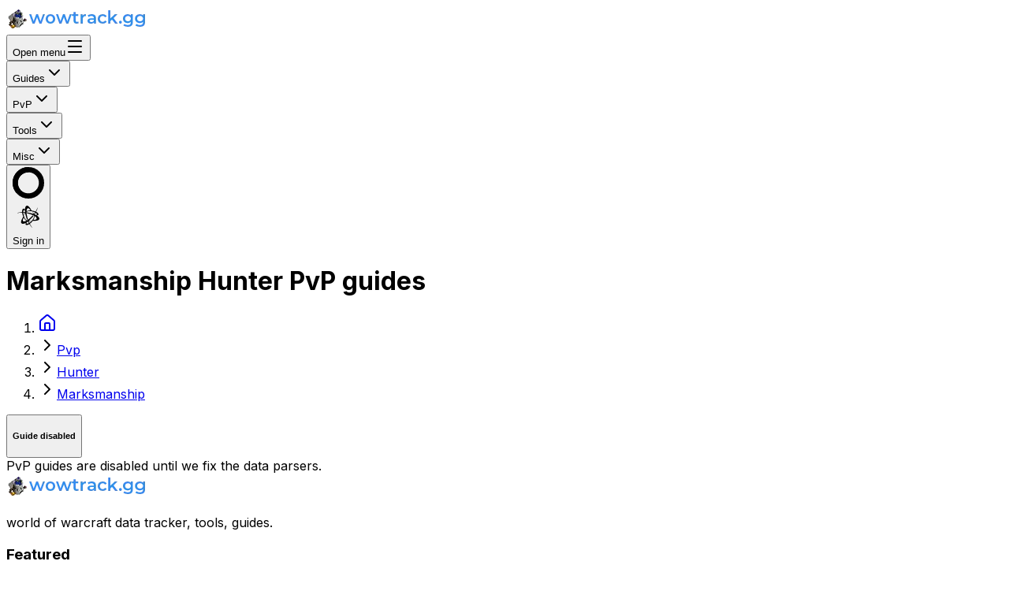

--- FILE ---
content_type: text/html; charset=utf-8
request_url: https://wowtrack.gg/pvp/hunter/marksmanship
body_size: 12407
content:
<!DOCTYPE html><html lang="en" class="antialiased inter_fa93af41-module__0D_jrq__className"><head><meta charSet="utf-8"/><meta name="viewport" content="width=device-width, initial-scale=1"/><link rel="stylesheet" href="/_next/static/chunks/f22049cd6943e6f3.css" data-precedence="next"/><link rel="preload" as="script" fetchPriority="low" href="/_next/static/chunks/e317298d5e006b33.js"/><script src="/_next/static/chunks/e80691cb43f5add2.js" async=""></script><script src="/_next/static/chunks/483fe6cde128196f.js" async=""></script><script src="/_next/static/chunks/ec1c8f0facb80380.js" async=""></script><script src="/_next/static/chunks/turbopack-8a672a3df2537051.js" async=""></script><script src="/_next/static/chunks/8890fc00255e3d75.js" async=""></script><script src="/_next/static/chunks/03b27804e14dc738.js" async=""></script><script src="/_next/static/chunks/f0c19b6911af4277.js" async=""></script><script src="/_next/static/chunks/5e54736bcf570d1a.js" async=""></script><script src="/_next/static/chunks/80e5c37151faeccb.js" async=""></script><script src="/_next/static/chunks/4686bf870eee811d.js" async=""></script><script src="/_next/static/chunks/d14f154a6db7798d.js" async=""></script><script src="/_next/static/chunks/2f73af018418d362.js" async=""></script><script src="/_next/static/chunks/fad7ab8be9d36007.js" async=""></script><script src="/_next/static/chunks/f3164fe717202025.js" async=""></script><meta name="next-size-adjust" content=""/><link rel="icon" href="/images/favicon/favicon.ico"/><title>Marksmanship Hunter PvP guides | ⚔️ wowtrack.gg</title><meta name="description" content="Marksmanship Hunter PvP guides"/><link rel="canonical" href="https://wowtrack.gg/pvp/hunter/marksmanship"/><script src="/_next/static/chunks/a6dad97d9634a72d.js" noModule=""></script><script data-cfasync="false" nonce="2cd7a06b-6438-4602-9550-20117c83a72f">try{(function(w,d){!function(j,k,l,m){if(j.zaraz)console.error("zaraz is loaded twice");else{j[l]=j[l]||{};j[l].executed=[];j.zaraz={deferred:[],listeners:[]};j.zaraz._v="5874";j.zaraz._n="2cd7a06b-6438-4602-9550-20117c83a72f";j.zaraz.q=[];j.zaraz._f=function(n){return async function(){var o=Array.prototype.slice.call(arguments);j.zaraz.q.push({m:n,a:o})}};for(const p of["track","set","debug"])j.zaraz[p]=j.zaraz._f(p);j.zaraz.init=()=>{var q=k.getElementsByTagName(m)[0],r=k.createElement(m),s=k.getElementsByTagName("title")[0];s&&(j[l].t=k.getElementsByTagName("title")[0].text);j[l].x=Math.random();j[l].w=j.screen.width;j[l].h=j.screen.height;j[l].j=j.innerHeight;j[l].e=j.innerWidth;j[l].l=j.location.href;j[l].r=k.referrer;j[l].k=j.screen.colorDepth;j[l].n=k.characterSet;j[l].o=(new Date).getTimezoneOffset();if(j.dataLayer)for(const t of Object.entries(Object.entries(dataLayer).reduce((u,v)=>({...u[1],...v[1]}),{})))zaraz.set(t[0],t[1],{scope:"page"});j[l].q=[];for(;j.zaraz.q.length;){const w=j.zaraz.q.shift();j[l].q.push(w)}r.defer=!0;for(const x of[localStorage,sessionStorage])Object.keys(x||{}).filter(z=>z.startsWith("_zaraz_")).forEach(y=>{try{j[l]["z_"+y.slice(7)]=JSON.parse(x.getItem(y))}catch{j[l]["z_"+y.slice(7)]=x.getItem(y)}});r.referrerPolicy="origin";r.src="/cdn-cgi/zaraz/s.js?z="+btoa(encodeURIComponent(JSON.stringify(j[l])));q.parentNode.insertBefore(r,q)};["complete","interactive"].includes(k.readyState)?zaraz.init():j.addEventListener("DOMContentLoaded",zaraz.init)}}(w,d,"zarazData","script");window.zaraz._p=async d$=>new Promise(ea=>{if(d$){d$.e&&d$.e.forEach(eb=>{try{const ec=d.querySelector("script[nonce]"),ed=ec?.nonce||ec?.getAttribute("nonce"),ee=d.createElement("script");ed&&(ee.nonce=ed);ee.innerHTML=eb;ee.onload=()=>{d.head.removeChild(ee)};d.head.appendChild(ee)}catch(ef){console.error(`Error executing script: ${eb}\n`,ef)}});Promise.allSettled((d$.f||[]).map(eg=>fetch(eg[0],eg[1])))}ea()});zaraz._p({"e":["(function(w,d){})(window,document)"]});})(window,document)}catch(e){throw fetch("/cdn-cgi/zaraz/t"),e;};</script></head><body class="h-max bg-page-layout bg-gray-map"><div hidden=""><!--$--><!--/$--></div><!--$--><style>
#nprogress {
  pointer-events: none;
}

#nprogress .bar {
  background: #29d;

  position: fixed;
  z-index: 99999;
  top: 0;
  left: 0;

  width: 100%;
  height: 4px;
}

/* Fancy blur effect */
#nprogress .peg {
  display: block;
  position: absolute;
  right: 0px;
  width: 100px;
  height: 100%;
  box-shadow: 0 0 10px #29d, 0 0 5px #29d;
  opacity: 1.0;

  -webkit-transform: rotate(3deg) translate(0px, -4px);
      -ms-transform: rotate(3deg) translate(0px, -4px);
          transform: rotate(3deg) translate(0px, -4px);
}

/* Remove these to get rid of the spinner */
#nprogress .spinner {
  display: block;
  position: fixed;
  z-index: 1031;
  top: 15px;
  bottom: auto;
  right: 15px;
  left: auto;
}

#nprogress .spinner-icon {
  width: 18px;
  height: 18px;
  box-sizing: border-box;

  border: solid 2px transparent;
  border-top-color: #29d;
  border-left-color: #29d;
  border-radius: 50%;

  -webkit-animation: nprogress-spinner 400ms linear infinite;
          animation: nprogress-spinner 400ms linear infinite;
}

.nprogress-custom-parent {
  overflow: hidden;
  position: relative;
}

.nprogress-custom-parent #nprogress .spinner,
.nprogress-custom-parent #nprogress .bar {
  position: absolute;
}

@-webkit-keyframes nprogress-spinner {
  0%   { -webkit-transform: rotate(0deg); }
  100% { -webkit-transform: rotate(360deg); }
}
@keyframes nprogress-spinner {
  0%   { transform: rotate(0deg); }
  100% { transform: rotate(360deg); }
}
</style><!--/$--><div class="mx-auto min-h-full max-w-screen-2xl overflow-hidden rounded bg-stone-pattern text-base font-normal text-gray-300 shadow-lg drop-shadow-xl selection:bg-fuchsia-300 selection:text-fuchsia-900 xl:my-6"><div class="relative mx-auto max-w-screen-2xl" data-headlessui-state=""><div class="mb-4 flex items-center justify-between border-b border-stone-800 bg-page-background px-4 py-3 md:justify-start md:space-x-10"><a href="/"><img alt="wowtrack.gg" loading="lazy" width="180" height="32" decoding="async" data-nimg="1" style="color:transparent" srcSet="/_next/image?url=%2Fimages%2Flogo.png&amp;w=256&amp;q=75 1x, /_next/image?url=%2Fimages%2Flogo.png&amp;w=384&amp;q=75 2x" src="/_next/image?url=%2Fimages%2Flogo.png&amp;w=384&amp;q=75"/></a><div class="-my-2 -mr-2 md:hidden"><button class="inline-flex items-center justify-center rounded-md  p-2 text-gray-300 focus:outline-none" type="button" aria-expanded="false" data-headlessui-state=""><span class="sr-only">Open menu</span><svg xmlns="http://www.w3.org/2000/svg" width="24" height="24" viewBox="0 0 24 24" fill="none" stroke="currentColor" stroke-width="2" stroke-linecap="round" stroke-linejoin="round" class="lucide lucide-menu size-6" aria-hidden="true"><path d="M4 5h16"></path><path d="M4 12h16"></path><path d="M4 19h16"></path></svg></button></div><div class="hidden md:flex md:flex-1 md:items-center md:justify-between"><nav class="flex space-x-10"><div class="relative" data-headlessui-state=""><button class="group inline-flex items-center rounded-md text-base font-medium focus:outline-none text-gray-400" type="button" aria-expanded="false" data-headlessui-state=""><span>Guides</span><svg xmlns="http://www.w3.org/2000/svg" width="24" height="24" viewBox="0 0 24 24" fill="none" stroke="currentColor" stroke-width="2" stroke-linecap="round" stroke-linejoin="round" class="lucide lucide-chevron-down ml-2 size-5 text-gray-400" aria-hidden="true"><path d="m6 9 6 6 6-6"></path></svg></button></div><span hidden="" style="position:fixed;top:1px;left:1px;width:1px;height:0;padding:0;margin:-1px;overflow:hidden;clip:rect(0, 0, 0, 0);white-space:nowrap;border-width:0;display:none"></span><div class="relative" data-headlessui-state=""><button class="group inline-flex items-center rounded-md text-base font-medium focus:outline-none text-gray-400" type="button" aria-expanded="false" data-headlessui-state=""><span>PvP</span><svg xmlns="http://www.w3.org/2000/svg" width="24" height="24" viewBox="0 0 24 24" fill="none" stroke="currentColor" stroke-width="2" stroke-linecap="round" stroke-linejoin="round" class="lucide lucide-chevron-down ml-2 size-5 text-gray-400" aria-hidden="true"><path d="m6 9 6 6 6-6"></path></svg></button></div><span hidden="" style="position:fixed;top:1px;left:1px;width:1px;height:0;padding:0;margin:-1px;overflow:hidden;clip:rect(0, 0, 0, 0);white-space:nowrap;border-width:0;display:none"></span><div class="relative" data-headlessui-state=""><button class="group inline-flex items-center rounded-md text-base font-medium focus:outline-none text-gray-400" type="button" aria-expanded="false" data-headlessui-state=""><span>Tools</span><svg xmlns="http://www.w3.org/2000/svg" width="24" height="24" viewBox="0 0 24 24" fill="none" stroke="currentColor" stroke-width="2" stroke-linecap="round" stroke-linejoin="round" class="lucide lucide-chevron-down ml-2 size-5 text-gray-400" aria-hidden="true"><path d="m6 9 6 6 6-6"></path></svg></button></div><span hidden="" style="position:fixed;top:1px;left:1px;width:1px;height:0;padding:0;margin:-1px;overflow:hidden;clip:rect(0, 0, 0, 0);white-space:nowrap;border-width:0;display:none"></span><div class="relative" data-headlessui-state=""><button class="group inline-flex items-center rounded-md text-base font-medium focus:outline-none text-gray-400" type="button" aria-expanded="false" data-headlessui-state=""><span>Misc</span><svg xmlns="http://www.w3.org/2000/svg" width="24" height="24" viewBox="0 0 24 24" fill="none" stroke="currentColor" stroke-width="2" stroke-linecap="round" stroke-linejoin="round" class="lucide lucide-chevron-down ml-2 size-5 text-gray-300" aria-hidden="true"><path d="m6 9 6 6 6-6"></path></svg></button></div><span hidden="" style="position:fixed;top:1px;left:1px;width:1px;height:0;padding:0;margin:-1px;overflow:hidden;clip:rect(0, 0, 0, 0);white-space:nowrap;border-width:0;display:none"></span></nav><span hidden="" style="position:fixed;top:1px;left:1px;width:1px;height:0;padding:0;margin:-1px;overflow:hidden;clip:rect(0, 0, 0, 0);white-space:nowrap;border-width:0;display:none"></span></div><div class="hidden md:block"><button type="button" class="mr-2 mb-2 inline-flex items-center rounded bg-[#4285F4] px-2 py-1 text-center text-sm font-medium text-white hover:bg-[#4285F4]/90 focus:outline-none focus:ring-0 disabled:opacity-50"><svg class="mr-2 ml-1 size-6 animate-spin text-white hidden" xmlns="http://www.w3.org/2000/svg" fill="none" viewBox="0 0 24 24"><circle class="opacity-25" cx="12" cy="12" r="10" stroke="currentColor" stroke-width="4"></circle><path class="opacity-75" fill="currentColor" d="M4 12a8 8 0 018-8V0C5.373 0 0 5.373 0 12h4zm2 5.291A7.962 7.962 0 014 12H0c0 3.042 1.135 5.824 3 7.938l3-2.647z"></path></svg><svg xmlns="http://www.w3.org/2000/svg" class="size-6  undefined" aria-hidden="true" focusable="false" data-prefix="fab" data-icon="battlenet" role="img" viewBox="0 0 40 40"><path fill="currentColor" d="M30.6 18.37c.41.06 2.27-.13 2.27-1.19 0-1.85-3.07-3.42-3.07-3.42a39.23 39.23 0 0 0 1.76-4c.46-1.39.19-1.7.19-1.7-.1 1.31-2.59 5.41-2.59 5.41A17.64 17.64 0 0 0 24 12.2C22.93 10 20.3 5.61 18 6s-2.4 5.24-2.4 5.24c-.79-1.66-2.14-1.85-2.84-.86s-.76 3.9-.76 3.9a20.5 20.5 0 0 0-5.44.72 2.13 2.13 0 0 0-.55.44 23.12 23.12 0 0 1 6.08-.44 19.68 19.68 0 0 0 1.4 5c-1.4 2.27-3.83 6.65-2.23 8.34s5.61-.51 5.65-.54a6.07 6.07 0 0 0-.51 1.57 1.24 1.24 0 0 0 .9 1.24 6.41 6.41 0 0 0 4-1.24 33.15 33.15 0 0 0 2.7 3.77 2.34 2.34 0 0 0 1.25.86c-1-.7-3.39-5-3.39-5a15.92 15.92 0 0 0 3.68-3.77c4 .19 8.41-.35 8.41-2.62s-3.35-4.24-3.35-4.24Zm.22-1.06c-.29.71-1.28.55-1.28.55a13.42 13.42 0 0 0-1.66-.86l1.22-1.95s2.12 1.28 1.72 2.26ZM19.47 9.13c1.41-.19 3.26 2.94 3.26 2.94a15.94 15.94 0 0 0-2.59.19 8 8 0 0 0-2.52.93c.03-1.12.45-3.87 1.85-4.06Zm-4.81 2.38c.58 0 1 .9 1 .9l.1 1.85-2.27-.06c-.01-1.7.6-2.69 1.17-2.69Zm-1.49 14.05c-.93-.89.9-4.32.9-4.32s1.63 3.11 3.55 3.81c0 0-3.07 1.82-4.45.51Zm4.54 2.94c-.41-.51.16-1.28.16-1.28l1.6-1.12 1.09 2.08s-1.95 1.22-2.85.32Zm7-3.75c-2.68 2.84-3.42 2.94-3.42 2.94l-.94-1.91s2.24.13 3.35-1.05a6.57 6.57 0 0 1-3.22.57s4.79-4.25 5.91-6.26l-.91-.66a33 33 0 0 1-7.26 6.37 7.3 7.3 0 0 1-2.83-2.93 15.85 15.85 0 0 1-1.93-6.76l2.09.21a5.06 5.06 0 0 0-.7 3.45 5.67 5.67 0 0 1 1.15-3.1s1.12 5.94 2.49 8.25l1-.42s-2-6-1.85-9.56a8.16 8.16 0 0 1 4-1 13.09 13.09 0 0 1 2.75.32 22.62 22.62 0 0 1 4.09 1.38l-1.21 1.76s-1.34-2.11-2.75-2.35a6.66 6.66 0 0 1 2.18 2.56 44.32 44.32 0 0 0-8.44-2.08l-.1 1.12a33 33 0 0 1 9.11 3.16 8.82 8.82 0 0 1-2.54 5.99Zm5.8-2.16c-.35 1.6-4.22 1.53-4.22 1.53s1.31-1.31 1.63-5c.02.01 2.97 1.88 2.61 3.47Z"></path></svg>Sign in</button></div></div></div><span hidden="" style="position:fixed;top:1px;left:1px;width:1px;height:0;padding:0;margin:-1px;overflow:hidden;clip:rect(0, 0, 0, 0);white-space:nowrap;border-width:0;display:none"></span><script type="application/ld+json">{"@context":"https://schema.org","@type":"BreadcrumbList","itemListElement":[{"@type":"ListItem","position":1,"name":"wowtrack.gg","item":"https://wowtrack.gg"},{"@type":"ListItem","position":2,"name":"Pvp","item":"https://wowtrack.gg/pvp"},{"@type":"ListItem","position":3,"name":"Hunter","item":"https://wowtrack.gg/pvp/hunter"},{"@type":"ListItem","position":4,"name":"Marksmanship","item":"https://wowtrack.gg/pvp/hunter/marksmanship"}]}</script><header class="mb-4"><div class="mx-auto max-w-screen-2xl px-4"><h1 class="text-sm font-medium text-gray-500">Marksmanship Hunter PvP guides</h1><nav class="mt-2 flex" aria-label="Breadcrumb"><ol class="flex items-center"><li><div><a class="text-gray-300 hover:text-gray-300" href="/"><svg xmlns="http://www.w3.org/2000/svg" width="24" height="24" viewBox="0 0 24 24" fill="none" stroke="currentColor" stroke-width="2" stroke-linecap="round" stroke-linejoin="round" class="lucide lucide-house size-5 shrink-0 hover:text-white" aria-hidden="true"><path d="M15 21v-8a1 1 0 0 0-1-1h-4a1 1 0 0 0-1 1v8"></path><path d="M3 10a2 2 0 0 1 .709-1.528l7-6a2 2 0 0 1 2.582 0l7 6A2 2 0 0 1 21 10v9a2 2 0 0 1-2 2H5a2 2 0 0 1-2-2z"></path></svg></a></div></li><li><div class="flex items-center"><svg xmlns="http://www.w3.org/2000/svg" width="24" height="24" viewBox="0 0 24 24" fill="none" stroke="currentColor" stroke-width="2" stroke-linecap="round" stroke-linejoin="round" class="lucide lucide-chevron-right size-5 shrink-0 text-gray-300" aria-hidden="true"><path d="m9 18 6-6-6-6"></path></svg><a class="text-sm font-medium hover:text-white text-gray-300" aria-current="page" href="/pvp">Pvp</a></div></li><li><div class="flex items-center"><svg xmlns="http://www.w3.org/2000/svg" width="24" height="24" viewBox="0 0 24 24" fill="none" stroke="currentColor" stroke-width="2" stroke-linecap="round" stroke-linejoin="round" class="lucide lucide-chevron-right size-5 shrink-0 text-gray-300" aria-hidden="true"><path d="m9 18 6-6-6-6"></path></svg><a class="text-sm font-medium hover:text-white text-gray-300" aria-current="page" href="/pvp/hunter">Hunter</a></div></li><li><div class="flex items-center"><svg xmlns="http://www.w3.org/2000/svg" width="24" height="24" viewBox="0 0 24 24" fill="none" stroke="currentColor" stroke-width="2" stroke-linecap="round" stroke-linejoin="round" class="lucide lucide-chevron-right size-5 shrink-0 text-gray-300" aria-hidden="true"><path d="m9 18 6-6-6-6"></path></svg><a class="text-sm font-medium hover:text-white text-gray-400" aria-current="page" href="/pvp/hunter/marksmanship">Marksmanship</a></div></li></ol></nav></div></header><main class="px-4"><div class="mx-auto max-w-2xl"><button class="border border-stone-700 w-full" type="button"><div class="border-yellow-400 bg-stone-800 border-l-4 p-2 drop-shadow-xl flex items-center justify-between w-full"><h5><span class="text-base font-semibold align-baseline">Guide disabled</span></h5></div></button><div class="bg-stone-800 border-x border-b border-zinc-700 p-2">PvP guides are disabled until we fix the data parsers.</div></div></main><!--$?--><template id="B:0"></template><!--/$--></div><!--$--><!--/$--><div><!--$!--><template data-dgst="BAILOUT_TO_CLIENT_SIDE_RENDERING"></template><!--/$--></div><!--$--><!--/$--><script>requestAnimationFrame(function(){$RT=performance.now()});</script><script src="/_next/static/chunks/e317298d5e006b33.js" id="_R_" async=""></script><div hidden id="S:0"><footer class="mt-4 border-t border-stone-800 bg-stone-900"><div class="mx-auto max-w-screen-2xl py-4"><div class="px-4 xl:grid xl:grid-cols-4 xl:gap-8"><div class="space-y-4 xl:col-span-1"><a href="/"><img alt="wowtrack.gg" loading="lazy" width="180" height="32" decoding="async" data-nimg="1" style="color:transparent" srcSet="/_next/image?url=%2Fimages%2Flogo.png&amp;w=256&amp;q=75 1x, /_next/image?url=%2Fimages%2Flogo.png&amp;w=384&amp;q=75 2x" src="/_next/image?url=%2Fimages%2Flogo.png&amp;w=384&amp;q=75"/></a><p class="text-sm text-gray-300">world of warcraft data tracker, tools, guides.</p></div><div class="mt-6 grid grid-cols-2 gap-8 xl:col-span-3 xl:mt-0"><div class="md:grid md:grid-cols-2 md:gap-8"><div><h3 class="text-sm font-semibold tracking-wider text-gray-300">Featured</h3><ul class="mt-4 space-y-2 font-normal"><li><a class="text-sm text-gray-300" href="/reputation/tracker">❤️ Reputation tracker</a></li><li><a class="text-sm text-gray-300" href="/pvp">⚔️ PvP Guides</a></li><li><a class="text-sm text-gray-300" href="/guide">📖 Guides</a></li></ul></div></div><div class="md:grid md:grid-cols-2 md:gap-8"><div><h3 class="text-sm font-semibold tracking-wider text-gray-300">Misc</h3><ul class="mt-4 space-y-2 font-normal"><li><a class="text-sm text-gray-300" href="/blog">📝 Blog</a></li><li><a class="text-sm text-gray-300" href="/about">❓ About</a></li><li><a class="text-sm text-gray-300" href="/contact">✉️ Contact</a></li></ul></div></div></div></div><div class="mt-4 border-t border-stone-800 px-4 pt-6 pb-2 md:flex md:items-center md:justify-between"><div class="flex space-x-6 md:order-2"><a href="https://www.instagram.com/wowtrackgg/" aria-label="Instagram" class="text-sm text-gray-400 hover:text-sky-600" target="_blank" rel="noreferrer"><svg xmlns="http://www.w3.org/2000/svg" width="24" height="24" fill="currentColor" viewBox="0 0 24 24" class="size-6" aria-hidden="true"><title>Instagram</title><path d="M7.0301.084c-1.2768.0602-2.1487.264-2.911.5634-.7888.3075-1.4575.72-2.1228 1.3877-.6652.6677-1.075 1.3368-1.3802 2.127-.2954.7638-.4956 1.6365-.552 2.914-.0564 1.2775-.0689 1.6882-.0626 4.947.0062 3.2586.0206 3.6671.0825 4.9473.061 1.2765.264 2.1482.5635 2.9107.308.7889.72 1.4573 1.388 2.1228.6679.6655 1.3365 1.0743 2.1285 1.38.7632.295 1.6361.4961 2.9134.552 1.2773.056 1.6884.069 4.9462.0627 3.2578-.0062 3.668-.0207 4.9478-.0814 1.28-.0607 2.147-.2652 2.9098-.5633.7889-.3086 1.4578-.72 2.1228-1.3881.665-.6682 1.0745-1.3378 1.3795-2.1284.2957-.7632.4966-1.636.552-2.9124.056-1.2809.0692-1.6898.063-4.948-.0063-3.2583-.021-3.6668-.0817-4.9465-.0607-1.2797-.264-2.1487-.5633-2.9117-.3084-.7889-.72-1.4568-1.3876-2.1228C21.2982 1.33 20.628.9208 19.8378.6165 19.074.321 18.2017.1197 16.9244.0645 15.6471.0093 15.236-.005 11.977.0014 8.718.0076 8.31.0215 7.0301.0839m.1402 21.6932c-1.17-.0509-1.8053-.2453-2.2287-.408-.5606-.216-.96-.4771-1.3819-.895-.422-.4178-.6811-.8186-.9-1.378-.1644-.4234-.3624-1.058-.4171-2.228-.0595-1.2645-.072-1.6442-.079-4.848-.007-3.2037.0053-3.583.0607-4.848.05-1.169.2456-1.805.408-2.2282.216-.5613.4762-.96.895-1.3816.4188-.4217.8184-.6814 1.3783-.9003.423-.1651 1.0575-.3614 2.227-.4171 1.2655-.06 1.6447-.072 4.848-.079 3.2033-.007 3.5835.005 4.8495.0608 1.169.0508 1.8053.2445 2.228.408.5608.216.96.4754 1.3816.895.4217.4194.6816.8176.9005 1.3787.1653.4217.3617 1.056.4169 2.2263.0602 1.2655.0739 1.645.0796 4.848.0058 3.203-.0055 3.5834-.061 4.848-.051 1.17-.245 1.8055-.408 2.2294-.216.5604-.4763.96-.8954 1.3814-.419.4215-.8181.6811-1.3783.9-.4224.1649-1.0577.3617-2.2262.4174-1.2656.0595-1.6448.072-4.8493.079-3.2045.007-3.5825-.006-4.848-.0608M16.953 5.5864A1.44 1.44 0 1 0 18.39 4.144a1.44 1.44 0 0 0-1.437 1.4424M5.8385 12.012c.0067 3.4032 2.7706 6.1557 6.173 6.1493 3.4026-.0065 6.157-2.7701 6.1506-6.1733-.0065-3.4032-2.771-6.1565-6.174-6.1498-3.403.0067-6.156 2.771-6.1496 6.1738M8 12.0077a4 4 0 1 1 4.008 3.9921A3.9996 3.9996 0 0 1 8 12.0077"></path></svg></a><a href="https://twitter.com/wowtrackgg" aria-label="Twitter" class="text-gray-400 hover:text-sky-600" target="_blank" rel="noreferrer"><svg xmlns="http://www.w3.org/2000/svg" width="24" height="24" fill="currentColor" viewBox="0 0 24 24" class="size-6" aria-hidden="true"><title>X</title><path d="M18.901 1.153h3.68l-8.04 9.19L24 22.846h-7.406l-5.8-7.584-6.638 7.584H.474l8.6-9.83L0 1.154h7.594l5.243 6.932ZM17.61 20.644h2.039L6.486 3.24H4.298Z"></path></svg></a><a href="https://discord.gg/5hDRGCShTP" aria-label="Discord" class="text-sm text-gray-400 hover:text-sky-600" target="_blank" rel="noreferrer"><svg xmlns="http://www.w3.org/2000/svg" width="24" height="24" fill="currentColor" viewBox="0 0 24 24" class="size-6" aria-hidden="true"><title>Discord</title><path d="M20.317 4.3698a19.7913 19.7913 0 00-4.8851-1.5152.0741.0741 0 00-.0785.0371c-.211.3753-.4447.8648-.6083 1.2495-1.8447-.2762-3.68-.2762-5.4868 0-.1636-.3933-.4058-.8742-.6177-1.2495a.077.077 0 00-.0785-.037 19.7363 19.7363 0 00-4.8852 1.515.0699.0699 0 00-.0321.0277C.5334 9.0458-.319 13.5799.0992 18.0578a.0824.0824 0 00.0312.0561c2.0528 1.5076 4.0413 2.4228 5.9929 3.0294a.0777.0777 0 00.0842-.0276c.4616-.6304.8731-1.2952 1.226-1.9942a.076.076 0 00-.0416-.1057c-.6528-.2476-1.2743-.5495-1.8722-.8923a.077.077 0 01-.0076-.1277c.1258-.0943.2517-.1923.3718-.2914a.0743.0743 0 01.0776-.0105c3.9278 1.7933 8.18 1.7933 12.0614 0a.0739.0739 0 01.0785.0095c.1202.099.246.1981.3728.2924a.077.077 0 01-.0066.1276 12.2986 12.2986 0 01-1.873.8914.0766.0766 0 00-.0407.1067c.3604.698.7719 1.3628 1.225 1.9932a.076.076 0 00.0842.0286c1.961-.6067 3.9495-1.5219 6.0023-3.0294a.077.077 0 00.0313-.0552c.5004-5.177-.8382-9.6739-3.5485-13.6604a.061.061 0 00-.0312-.0286zM8.02 15.3312c-1.1825 0-2.1569-1.0857-2.1569-2.419 0-1.3332.9555-2.4189 2.157-2.4189 1.2108 0 2.1757 1.0952 2.1568 2.419 0 1.3332-.9555 2.4189-2.1569 2.4189zm7.9748 0c-1.1825 0-2.1569-1.0857-2.1569-2.419 0-1.3332.9554-2.4189 2.1569-2.4189 1.2108 0 2.1757 1.0952 2.1568 2.419 0 1.3332-.946 2.4189-2.1568 2.4189Z"></path></svg></a></div><div class="mt-8 text-sm font-semibold text-gray-300 md:order-1 md:mt-0 flex"><div class="inline-flex border-r pr-2 border-stone-600">🚀⚡ wowtrack.gg<span class="ml-1 inline-flex items-center rounded bg-stone-800 px-1.5 py-0.5 text-xs font-medium text-gray-300">0.24.1</span></div><a class="ml-1 text-sm font-semibold text-gray-300 border-r pr-2 border-stone-600 " href="/donate">❤️ Support</a><a class="ml-1 text-sm font-semibold text-gray-300 border-r pr-2 border-stone-600 hidden sm:inline-flex items-center" target="_blank" rel="noreferrer" href="https://discord.gg/5hDRGCShTP"><svg xmlns="http://www.w3.org/2000/svg" width="24" height="24" fill="currentColor" viewBox="0 0 24 24" class="size-4 mx-2 align-bottom"><title>Discord</title><path d="M20.317 4.3698a19.7913 19.7913 0 00-4.8851-1.5152.0741.0741 0 00-.0785.0371c-.211.3753-.4447.8648-.6083 1.2495-1.8447-.2762-3.68-.2762-5.4868 0-.1636-.3933-.4058-.8742-.6177-1.2495a.077.077 0 00-.0785-.037 19.7363 19.7363 0 00-4.8852 1.515.0699.0699 0 00-.0321.0277C.5334 9.0458-.319 13.5799.0992 18.0578a.0824.0824 0 00.0312.0561c2.0528 1.5076 4.0413 2.4228 5.9929 3.0294a.0777.0777 0 00.0842-.0276c.4616-.6304.8731-1.2952 1.226-1.9942a.076.076 0 00-.0416-.1057c-.6528-.2476-1.2743-.5495-1.8722-.8923a.077.077 0 01-.0076-.1277c.1258-.0943.2517-.1923.3718-.2914a.0743.0743 0 01.0776-.0105c3.9278 1.7933 8.18 1.7933 12.0614 0a.0739.0739 0 01.0785.0095c.1202.099.246.1981.3728.2924a.077.077 0 01-.0066.1276 12.2986 12.2986 0 01-1.873.8914.0766.0766 0 00-.0407.1067c.3604.698.7719 1.3628 1.225 1.9932a.076.076 0 00.0842.0286c1.961-.6067 3.9495-1.5219 6.0023-3.0294a.077.077 0 00.0313-.0552c.5004-5.177-.8382-9.6739-3.5485-13.6604a.061.061 0 00-.0312-.0286zM8.02 15.3312c-1.1825 0-2.1569-1.0857-2.1569-2.419 0-1.3332.9555-2.4189 2.157-2.4189 1.2108 0 2.1757 1.0952 2.1568 2.419 0 1.3332-.9555 2.4189-2.1569 2.4189zm7.9748 0c-1.1825 0-2.1569-1.0857-2.1569-2.419 0-1.3332.9554-2.4189 2.1569-2.4189 1.2108 0 2.1757 1.0952 2.1568 2.419 0 1.3332-.946 2.4189-2.1568 2.4189Z"></path></svg> Discord</a><a class="ml-1 text-sm font-semibold text-gray-300 border-r pr-2 hidden sm:inline-flex items-center" target="_blank" rel="noreferrer" href="https://github.com/wowtrack/feedback">🐛 Bugs</a><a class="ml-1 text-sm font-semibold text-gray-300 hidden sm:inline-flex items-center" target="_blank" rel="noreferrer" href="https://github.com/orgs/wowtrack/discussions">💡 Feedback</a></div></div></div></footer></div><script>$RB=[];$RV=function(a){$RT=performance.now();for(var b=0;b<a.length;b+=2){var c=a[b],e=a[b+1];null!==e.parentNode&&e.parentNode.removeChild(e);var f=c.parentNode;if(f){var g=c.previousSibling,h=0;do{if(c&&8===c.nodeType){var d=c.data;if("/$"===d||"/&"===d)if(0===h)break;else h--;else"$"!==d&&"$?"!==d&&"$~"!==d&&"$!"!==d&&"&"!==d||h++}d=c.nextSibling;f.removeChild(c);c=d}while(c);for(;e.firstChild;)f.insertBefore(e.firstChild,c);g.data="$";g._reactRetry&&requestAnimationFrame(g._reactRetry)}}a.length=0};
$RC=function(a,b){if(b=document.getElementById(b))(a=document.getElementById(a))?(a.previousSibling.data="$~",$RB.push(a,b),2===$RB.length&&("number"!==typeof $RT?requestAnimationFrame($RV.bind(null,$RB)):(a=performance.now(),setTimeout($RV.bind(null,$RB),2300>a&&2E3<a?2300-a:$RT+300-a)))):b.parentNode.removeChild(b)};$RC("B:0","S:0")</script><script>(self.__next_f=self.__next_f||[]).push([0])</script><script>self.__next_f.push([1,"1:\"$Sreact.fragment\"\n3:I[32035,[\"/_next/static/chunks/8890fc00255e3d75.js\",\"/_next/static/chunks/03b27804e14dc738.js\"],\"default\"]\n4:I[91168,[\"/_next/static/chunks/8890fc00255e3d75.js\",\"/_next/static/chunks/03b27804e14dc738.js\"],\"default\"]\n6:I[64381,[\"/_next/static/chunks/8890fc00255e3d75.js\",\"/_next/static/chunks/03b27804e14dc738.js\"],\"OutletBoundary\"]\n7:\"$Sreact.suspense\"\n9:I[64381,[\"/_next/static/chunks/8890fc00255e3d75.js\",\"/_next/static/chunks/03b27804e14dc738.js\"],\"ViewportBoundary\"]\nb:I[64381,[\"/_next/static/chunks/8890fc00255e3d75.js\",\"/_next/static/chunks/03b27804e14dc738.js\"],\"MetadataBoundary\"]\nd:I[75115,[\"/_next/static/chunks/8890fc00255e3d75.js\",\"/_next/static/chunks/03b27804e14dc738.js\"],\"default\"]\nf:I[75710,[\"/_next/static/chunks/f0c19b6911af4277.js\",\"/_next/static/chunks/5e54736bcf570d1a.js\",\"/_next/static/chunks/80e5c37151faeccb.js\"],\"Analytics\"]\n10:I[77878,[\"/_next/static/chunks/f0c19b6911af4277.js\",\"/_next/static/chunks/5e54736bcf570d1a.js\",\"/_next/static/chunks/80e5c37151faeccb.js\"],\"\"]\n11:I[35402,[\"/_next/static/chunks/f0c19b6911af4277.js\",\"/_next/static/chunks/5e54736bcf570d1a.js\",\"/_next/static/chunks/80e5c37151faeccb.js\"],\"SessionProvider\"]\n12:I[50424,[\"/_next/static/chunks/f0c19b6911af4277.js\",\"/_next/static/chunks/5e54736bcf570d1a.js\",\"/_next/static/chunks/80e5c37151faeccb.js\"],\"default\"]\n13:I[19060,[\"/_next/static/chunks/f0c19b6911af4277.js\",\"/_next/static/chunks/5e54736bcf570d1a.js\",\"/_next/static/chunks/80e5c37151faeccb.js\"],\"default\"]\n14:I[7139,[\"/_next/static/chunks/f0c19b6911af4277.js\",\"/_next/static/chunks/5e54736bcf570d1a.js\",\"/_next/static/chunks/80e5c37151faeccb.js\"],\"default\"]\n15:I[63500,[\"/_next/static/chunks/f0c19b6911af4277.js\",\"/_next/static/chunks/5e54736bcf570d1a.js\",\"/_next/static/chunks/80e5c37151faeccb.js\"],\"default\"]\n17:I[8881,[\"/_next/static/chunks/f0c19b6911af4277.js\",\"/_next/static/chunks/5e54736bcf570d1a.js\",\"/_next/static/chunks/80e5c37151faeccb.js\"],\"default\"]\n19:I[3417,[\"/_next/static/chunks/f0c19b6911af4277.js\",\"/_next/static/chunks/5e54736bcf570d1a.js\",\"/_next/static/chunks/80e5c37151faeccb.js\",\"/_next/static/chunks/4686bf870eee811d.js\",\"/_next/static/chunks/d14f154a6db7798d.js\",\"/_next/static/chunks/2f73af018418d362.js\",\"/_next/static/chunks/fad7ab8be9d36007.js\",\"/_next/static/chunks/f3164fe717202025.js\"],\"Image\"]\n1a:I[16506,[\"/_next/static/chunks/f0c19b6911af4277.js\",\"/_next/static/chunks/5e54736bcf570d1a.js\",\"/_next/static/chunks/80e5c37151faeccb.js\",\"/_next/static/chunks/4686bf870eee811d.js\",\"/_next/static/chunks/d14f154a6db7798d.js\",\"/_next/static/chunks/2f73af018418d362.js\",\"/_next/static/chunks/fad7ab8be9d36007.js\",\"/_next/static/chunks/f3164fe717202025.js\"],\"\"]\n1b:I[29106,[\"/_next/static/chunks/f0c19b6911af4277.js\",\"/_next/static/chunks/5e54736bcf570d1a.js\",\"/_next/static/chunks/80e5c37151faeccb.js\",\"/_next/static/chunks/4686bf870eee811d.js\",\"/_next/static/chunks/d14f154a6db7798d.js\",\"/_next/static/chunks/2f73af018418d362.js\",\"/_next/static/chunks/fad7ab8be9d36007.js\",\"/_next/static/chunks/f3164fe717202025.js\"],\"PreloadChunks\"]\n23:I[11218,[\"/_next/static/chunks/f0c19b6911af4277.js\",\"/_next/static/chunks/5e54736bcf570d1a.js\",\"/_next/static/chunks/80e5c37151faeccb.js\",\"/_next/static/chunks/4686bf870eee811d.js\",\"/_next/static/chunks/d14f154a6db7798d.js\",\"/_next/static/chunks/2f73af018418d362.js\",\"/_next/static/chunks/fad7ab8be9d36007.js\",\"/_next/static/chunks/f3164fe717202025.js\"],\"Popover\"]\n2a:I[11218,[\"/_next/static/chunks/f0c19b6911af4277.js\",\"/_next/static/chunks/5e54736bcf570d1a.js\",\"/_next/static/chunks/80e5c37151faeccb.js\",\"/_next/static/chunks/4686bf870eee811d.js\",\"/_next/static/chunks/d14f154a6db7798d.js\",\"/_next/static/chunks/2f73af018418d362.js\",\"/_next/static/chunks/fad7ab8be9d36007.js\",\"/_next/static/chunks/f3164fe717202025.js\"],\"PopoverPanel\"]\n2e:I[11218,[\"/_next/static/chunks/f0c19b6911af4277.js\",\"/_next/static/chunks/5e54736bcf570d1a.js\",\"/_next/static/chunks/80e5c37151faeccb.js\",\"/_next/static/chunks/4686bf870eee811d.js\",\"/_next/static/chunks/d14f154a6db7798d.js\",\"/_next/static/chunks/2f73af018418d362.js\",\"/_next/static/chunks/fad7ab8be9d36007.j"])</script><script>self.__next_f.push([1,"s\",\"/_next/static/chunks/f3164fe717202025.js\"],\"PopoverButton\"]\n2f:I[11218,[\"/_next/static/chunks/f0c19b6911af4277.js\",\"/_next/static/chunks/5e54736bcf570d1a.js\",\"/_next/static/chunks/80e5c37151faeccb.js\",\"/_next/static/chunks/4686bf870eee811d.js\",\"/_next/static/chunks/d14f154a6db7798d.js\",\"/_next/static/chunks/2f73af018418d362.js\",\"/_next/static/chunks/fad7ab8be9d36007.js\",\"/_next/static/chunks/f3164fe717202025.js\"],\"PopoverGroup\"]\n30:I[87586,[\"/_next/static/chunks/f0c19b6911af4277.js\",\"/_next/static/chunks/5e54736bcf570d1a.js\",\"/_next/static/chunks/80e5c37151faeccb.js\",\"/_next/static/chunks/4686bf870eee811d.js\",\"/_next/static/chunks/d14f154a6db7798d.js\",\"/_next/static/chunks/2f73af018418d362.js\",\"/_next/static/chunks/fad7ab8be9d36007.js\",\"/_next/static/chunks/f3164fe717202025.js\"],\"default\"]\n31:I[57464,[\"/_next/static/chunks/f0c19b6911af4277.js\",\"/_next/static/chunks/5e54736bcf570d1a.js\",\"/_next/static/chunks/80e5c37151faeccb.js\",\"/_next/static/chunks/4686bf870eee811d.js\",\"/_next/static/chunks/d14f154a6db7798d.js\",\"/_next/static/chunks/2f73af018418d362.js\",\"/_next/static/chunks/fad7ab8be9d36007.js\",\"/_next/static/chunks/f3164fe717202025.js\"],\"default\"]\n34:I[28971,[\"/_next/static/chunks/f0c19b6911af4277.js\",\"/_next/static/chunks/5e54736bcf570d1a.js\",\"/_next/static/chunks/80e5c37151faeccb.js\",\"/_next/static/chunks/4686bf870eee811d.js\",\"/_next/static/chunks/d14f154a6db7798d.js\",\"/_next/static/chunks/2f73af018418d362.js\",\"/_next/static/chunks/fad7ab8be9d36007.js\",\"/_next/static/chunks/f3164fe717202025.js\"],\"default\"]\n:HL[\"/_next/static/chunks/f22049cd6943e6f3.css\",\"style\"]\n:HL[\"/_next/static/media/83afe278b6a6bb3c-s.p.3a6ba036.woff2\",\"font\",{\"crossOrigin\":\"\",\"type\":\"font/woff2\"}]\n"])</script><script>self.__next_f.push([1,"0:{\"P\":null,\"b\":\"Y1vRGA3Hhp6ocEfh38dJL\",\"c\":[\"\",\"pvp\",\"hunter\",\"marksmanship\"],\"q\":\"\",\"i\":false,\"f\":[[[\"\",{\"children\":[\"pvp\",{\"children\":[[\"class\",\"hunter\",\"d\"],{\"children\":[[\"specialization\",\"marksmanship\",\"d\"],{\"children\":[\"__PAGE__\",{}]}]}]}]},\"$undefined\",\"$undefined\",true],[[\"$\",\"$1\",\"c\",{\"children\":[[[\"$\",\"link\",\"0\",{\"rel\":\"stylesheet\",\"href\":\"/_next/static/chunks/f22049cd6943e6f3.css\",\"precedence\":\"next\",\"crossOrigin\":\"$undefined\",\"nonce\":\"$undefined\"}],[\"$\",\"script\",\"script-0\",{\"src\":\"/_next/static/chunks/f0c19b6911af4277.js\",\"async\":true,\"nonce\":\"$undefined\"}],[\"$\",\"script\",\"script-1\",{\"src\":\"/_next/static/chunks/5e54736bcf570d1a.js\",\"async\":true,\"nonce\":\"$undefined\"}],[\"$\",\"script\",\"script-2\",{\"src\":\"/_next/static/chunks/80e5c37151faeccb.js\",\"async\":true,\"nonce\":\"$undefined\"}]],\"$L2\"]}],{\"children\":[[\"$\",\"$1\",\"c\",{\"children\":[null,[\"$\",\"$L3\",null,{\"parallelRouterKey\":\"children\",\"error\":\"$undefined\",\"errorStyles\":\"$undefined\",\"errorScripts\":\"$undefined\",\"template\":[\"$\",\"$L4\",null,{}],\"templateStyles\":\"$undefined\",\"templateScripts\":\"$undefined\",\"notFound\":\"$undefined\",\"forbidden\":\"$undefined\",\"unauthorized\":\"$undefined\"}]]}],{\"children\":[[\"$\",\"$1\",\"c\",{\"children\":[null,[\"$\",\"$L3\",null,{\"parallelRouterKey\":\"children\",\"error\":\"$undefined\",\"errorStyles\":\"$undefined\",\"errorScripts\":\"$undefined\",\"template\":[\"$\",\"$L4\",null,{}],\"templateStyles\":\"$undefined\",\"templateScripts\":\"$undefined\",\"notFound\":\"$undefined\",\"forbidden\":\"$undefined\",\"unauthorized\":\"$undefined\"}]]}],{\"children\":[[\"$\",\"$1\",\"c\",{\"children\":[null,[\"$\",\"$L3\",null,{\"parallelRouterKey\":\"children\",\"error\":\"$undefined\",\"errorStyles\":\"$undefined\",\"errorScripts\":\"$undefined\",\"template\":[\"$\",\"$L4\",null,{}],\"templateStyles\":\"$undefined\",\"templateScripts\":\"$undefined\",\"notFound\":\"$undefined\",\"forbidden\":\"$undefined\",\"unauthorized\":\"$undefined\"}]]}],{\"children\":[[\"$\",\"$1\",\"c\",{\"children\":[\"$L5\",[[\"$\",\"script\",\"script-0\",{\"src\":\"/_next/static/chunks/4686bf870eee811d.js\",\"async\":true,\"nonce\":\"$undefined\"}],[\"$\",\"script\",\"script-1\",{\"src\":\"/_next/static/chunks/d14f154a6db7798d.js\",\"async\":true,\"nonce\":\"$undefined\"}],[\"$\",\"script\",\"script-2\",{\"src\":\"/_next/static/chunks/2f73af018418d362.js\",\"async\":true,\"nonce\":\"$undefined\"}],[\"$\",\"script\",\"script-3\",{\"src\":\"/_next/static/chunks/fad7ab8be9d36007.js\",\"async\":true,\"nonce\":\"$undefined\"}],[\"$\",\"script\",\"script-4\",{\"src\":\"/_next/static/chunks/f3164fe717202025.js\",\"async\":true,\"nonce\":\"$undefined\"}]],[\"$\",\"$L6\",null,{\"children\":[\"$\",\"$7\",null,{\"name\":\"Next.MetadataOutlet\",\"children\":\"$@8\"}]}]]}],{},null,false,false]},null,false,false]},null,false,false]},null,false,false]},null,false,false],[\"$\",\"$1\",\"h\",{\"children\":[null,[\"$\",\"$L9\",null,{\"children\":\"$@a\"}],[\"$\",\"div\",null,{\"hidden\":true,\"children\":[\"$\",\"$Lb\",null,{\"children\":[\"$\",\"$7\",null,{\"name\":\"Next.Metadata\",\"children\":\"$@c\"}]}]}],[\"$\",\"meta\",null,{\"name\":\"next-size-adjust\",\"content\":\"\"}]]}],false]],\"m\":\"$undefined\",\"G\":[\"$d\",[]],\"S\":false}\n"])</script><script>self.__next_f.push([1,"2:[\"$\",\"html\",null,{\"lang\":\"en\",\"className\":\"antialiased inter_fa93af41-module__0D_jrq__className\",\"children\":[[\"$\",\"head\",null,{\"children\":[\"$\",\"link\",null,{\"rel\":\"icon\",\"href\":\"/images/favicon/favicon.ico\"}]}],[\"$\",\"body\",null,{\"className\":\"h-max bg-page-layout bg-gray-map\",\"children\":[\"$Le\",[\"$\",\"$Lf\",null,{}]]}],[\"$\",\"$L10\",null,{\"id\":\"show-tooltips\",\"children\":\"const whTooltips = {colorLinks: false, iconizeLinks: true, iconSize: 'small', renameLinks: false};\"}],[\"$\",\"$L10\",null,{\"src\":\"https://wow.zamimg.com/js/tooltips.js\",\"strategy\":\"lazyOnload\"}],[\"$\",\"$L10\",null,{\"async\":true,\"src\":\"https://pagead2.googlesyndication.com/pagead/js/adsbygoogle.js?client=ca-pub-7472977018942443\",\"crossOrigin\":\"anonymous\",\"strategy\":\"lazyOnload\"}]]}]\ne:[\"$\",\"$L11\",null,{\"children\":[[\"$\",\"$L12\",null,{\"children\":[\"$\",\"$L13\",null,{\"children\":[\"$\",\"$L14\",null,{\"children\":[[\"$\",\"$L15\",null,{}],[\"$\",\"$L3\",null,{\"parallelRouterKey\":\"children\",\"error\":\"$undefined\",\"errorStyles\":\"$undefined\",\"errorScripts\":\"$undefined\",\"template\":[\"$\",\"$L4\",null,{}],\"templateStyles\":\"$undefined\",\"templateScripts\":\"$undefined\",\"notFound\":[\"$L16\",[]],\"forbidden\":\"$undefined\",\"unauthorized\":\"$undefined\"}]]}]}]}],[\"$\",\"$L17\",null,{}]]}]\n1d:T7c4,"])</script><script>self.__next_f.push([1,"M7.0301.084c-1.2768.0602-2.1487.264-2.911.5634-.7888.3075-1.4575.72-2.1228 1.3877-.6652.6677-1.075 1.3368-1.3802 2.127-.2954.7638-.4956 1.6365-.552 2.914-.0564 1.2775-.0689 1.6882-.0626 4.947.0062 3.2586.0206 3.6671.0825 4.9473.061 1.2765.264 2.1482.5635 2.9107.308.7889.72 1.4573 1.388 2.1228.6679.6655 1.3365 1.0743 2.1285 1.38.7632.295 1.6361.4961 2.9134.552 1.2773.056 1.6884.069 4.9462.0627 3.2578-.0062 3.668-.0207 4.9478-.0814 1.28-.0607 2.147-.2652 2.9098-.5633.7889-.3086 1.4578-.72 2.1228-1.3881.665-.6682 1.0745-1.3378 1.3795-2.1284.2957-.7632.4966-1.636.552-2.9124.056-1.2809.0692-1.6898.063-4.948-.0063-3.2583-.021-3.6668-.0817-4.9465-.0607-1.2797-.264-2.1487-.5633-2.9117-.3084-.7889-.72-1.4568-1.3876-2.1228C21.2982 1.33 20.628.9208 19.8378.6165 19.074.321 18.2017.1197 16.9244.0645 15.6471.0093 15.236-.005 11.977.0014 8.718.0076 8.31.0215 7.0301.0839m.1402 21.6932c-1.17-.0509-1.8053-.2453-2.2287-.408-.5606-.216-.96-.4771-1.3819-.895-.422-.4178-.6811-.8186-.9-1.378-.1644-.4234-.3624-1.058-.4171-2.228-.0595-1.2645-.072-1.6442-.079-4.848-.007-3.2037.0053-3.583.0607-4.848.05-1.169.2456-1.805.408-2.2282.216-.5613.4762-.96.895-1.3816.4188-.4217.8184-.6814 1.3783-.9003.423-.1651 1.0575-.3614 2.227-.4171 1.2655-.06 1.6447-.072 4.848-.079 3.2033-.007 3.5835.005 4.8495.0608 1.169.0508 1.8053.2445 2.228.408.5608.216.96.4754 1.3816.895.4217.4194.6816.8176.9005 1.3787.1653.4217.3617 1.056.4169 2.2263.0602 1.2655.0739 1.645.0796 4.848.0058 3.203-.0055 3.5834-.061 4.848-.051 1.17-.245 1.8055-.408 2.2294-.216.5604-.4763.96-.8954 1.3814-.419.4215-.8181.6811-1.3783.9-.4224.1649-1.0577.3617-2.2262.4174-1.2656.0595-1.6448.072-4.8493.079-3.2045.007-3.5825-.006-4.848-.0608M16.953 5.5864A1.44 1.44 0 1 0 18.39 4.144a1.44 1.44 0 0 0-1.437 1.4424M5.8385 12.012c.0067 3.4032 2.7706 6.1557 6.173 6.1493 3.4026-.0065 6.157-2.7701 6.1506-6.1733-.0065-3.4032-2.771-6.1565-6.174-6.1498-3.403.0067-6.156 2.771-6.1496 6.1738M8 12.0077a4 4 0 1 1 4.008 3.9921A3.9996 3.9996 0 0 1 8 12.0077"])</script><script>self.__next_f.push([1,"16:[\"$\",\"div\",null,{\"className\":\"mx-auto min-h-full max-w-screen-2xl overflow-hidden rounded bg-stone-pattern text-base font-normal text-gray-300 shadow-lg drop-shadow-xl selection:bg-fuchsia-300 selection:text-fuchsia-900 xl:my-6\",\"children\":[\"$L18\",false,[\"$\",\"main\",null,{\"className\":\"px-4\",\"children\":[\"$\",\"div\",null,{\"className\":\"mx-auto mt-8 h-screen max-w-screen-2xl px-4 text-center sm:px-6\",\"children\":[\"$\",\"div\",null,{\"className\":\"mx-auto max-w-2xl rounded border border-black bg-stone-900 pb-4\",\"children\":[[\"$\",\"h1\",null,{\"className\":\"my-4 text-xl font-semibold text-white\",\"children\":\"🤔 Page not found\"}],[\"$\",\"$L19\",null,{\"src\":\"/images/error/404.png\",\"alt\":\"world of warcraft goblin\",\"loading\":\"lazy\",\"width\":654,\"height\":566}],[\"$\",\"p\",null,{\"className\":\"text-base mt-6 px-6 font-medium text-gray-300\",\"children\":[\"We can\",\"'\",\"t find the page you requested, may be never existed? Try these:\"]}],[\"$\",\"div\",null,{\"className\":\"mt-6\",\"children\":[\"$\",\"$L1a\",null,{\"href\":\"/\",\"className\":\"m-2 inline-flex items-center rounded-md border-stone-300 bg-stone-800 px-5 py-2.5 text-sm font-medium text-white\",\"prefetch\":false,\"children\":\"🏠 Home page\"}]}]]}]}]}],[\"$\",\"$7\",null,{\"fallback\":null,\"children\":[[\"$\",\"$L1b\",null,{\"moduleIds\":[\"16049773851546665661\"]}],[\"$\",\"footer\",null,{\"className\":\"mt-4 border-t border-stone-800 bg-stone-900\",\"children\":[\"$\",\"div\",null,{\"className\":\"mx-auto max-w-screen-2xl py-4\",\"children\":[[\"$\",\"div\",null,{\"className\":\"px-4 xl:grid xl:grid-cols-4 xl:gap-8\",\"children\":[[\"$\",\"div\",null,{\"className\":\"space-y-4 xl:col-span-1\",\"children\":[\"$L1c\",[\"$\",\"p\",null,{\"className\":\"text-sm text-gray-300\",\"children\":\"world of warcraft data tracker, tools, guides.\"}]]}],[\"$\",\"div\",null,{\"className\":\"mt-6 grid grid-cols-2 gap-8 xl:col-span-3 xl:mt-0\",\"children\":[[\"$\",\"div\",null,{\"className\":\"md:grid md:grid-cols-2 md:gap-8\",\"children\":[\"$\",\"div\",null,{\"children\":[[\"$\",\"h3\",null,{\"className\":\"text-sm font-semibold tracking-wider text-gray-300\",\"children\":\"Featured\"}],[\"$\",\"ul\",null,{\"className\":\"mt-4 space-y-2 font-normal\",\"children\":[[\"$\",\"li\",null,{\"children\":[\"$\",\"$L1a\",null,{\"href\":\"/reputation/tracker\",\"className\":\"text-sm text-gray-300\",\"prefetch\":false,\"children\":\"❤️ Reputation tracker\"}]}],[\"$\",\"li\",null,{\"children\":[\"$\",\"$L1a\",null,{\"href\":\"/pvp\",\"className\":\"text-sm text-gray-300\",\"prefetch\":false,\"children\":\"⚔️ PvP Guides\"}]}],[\"$\",\"li\",null,{\"children\":[\"$\",\"$L1a\",null,{\"href\":\"/guide\",\"className\":\"text-sm text-gray-300\",\"prefetch\":false,\"children\":\"📖 Guides\"}]}]]}]]}]}],[\"$\",\"div\",null,{\"className\":\"md:grid md:grid-cols-2 md:gap-8\",\"children\":[\"$\",\"div\",null,{\"children\":[[\"$\",\"h3\",null,{\"className\":\"text-sm font-semibold tracking-wider text-gray-300\",\"children\":\"Misc\"}],[\"$\",\"ul\",null,{\"className\":\"mt-4 space-y-2 font-normal\",\"children\":[[\"$\",\"li\",null,{\"children\":[\"$\",\"$L1a\",null,{\"href\":\"/blog\",\"className\":\"text-sm text-gray-300\",\"prefetch\":false,\"children\":\"📝 Blog\"}]}],[\"$\",\"li\",null,{\"children\":[\"$\",\"$L1a\",null,{\"href\":\"/about\",\"className\":\"text-sm text-gray-300\",\"prefetch\":false,\"children\":\"❓ About\"}]}],[\"$\",\"li\",null,{\"children\":[\"$\",\"$L1a\",null,{\"href\":\"/contact\",\"className\":\"text-sm text-gray-300\",\"prefetch\":false,\"children\":\"✉️ Contact\"}]}]]}]]}]}]]}]]}],[\"$\",\"div\",null,{\"className\":\"mt-4 border-t border-stone-800 px-4 pt-6 pb-2 md:flex md:items-center md:justify-between\",\"children\":[[\"$\",\"div\",null,{\"className\":\"flex space-x-6 md:order-2\",\"children\":[[\"$\",\"a\",null,{\"href\":\"https://www.instagram.com/wowtrackgg/\",\"aria-label\":\"Instagram\",\"className\":\"text-sm text-gray-400 hover:text-sky-600\",\"target\":\"_blank\",\"rel\":\"noreferrer\",\"children\":[\"$\",\"svg\",null,{\"xmlns\":\"http://www.w3.org/2000/svg\",\"width\":24,\"height\":24,\"fill\":\"currentColor\",\"viewBox\":\"0 0 24 24\",\"ref\":\"$undefined\",\"className\":\"size-6\",\"aria-hidden\":\"true\",\"children\":[[\"$\",\"title\",null,{\"children\":\"Instagram\"}],[\"$\",\"path\",null,{\"d\":\"$1d\"}]]}]}],\"$L1e\",\"$L1f\"]}],\"$L20\"]}]]}]}]]}]]}]\n"])</script><script>self.__next_f.push([1,"1e:[\"$\",\"a\",null,{\"href\":\"https://twitter.com/wowtrackgg\",\"aria-label\":\"Twitter\",\"className\":\"text-gray-400 hover:text-sky-600\",\"target\":\"_blank\",\"rel\":\"noreferrer\",\"children\":[\"$\",\"svg\",null,{\"xmlns\":\"http://www.w3.org/2000/svg\",\"width\":24,\"height\":24,\"fill\":\"currentColor\",\"viewBox\":\"0 0 24 24\",\"ref\":\"$undefined\",\"className\":\"size-6\",\"aria-hidden\":\"true\",\"children\":[[\"$\",\"title\",null,{\"children\":\"X\"}],[\"$\",\"path\",null,{\"d\":\"M18.901 1.153h3.68l-8.04 9.19L24 22.846h-7.406l-5.8-7.584-6.638 7.584H.474l8.6-9.83L0 1.154h7.594l5.243 6.932ZM17.61 20.644h2.039L6.486 3.24H4.298Z\"}]]}]}]\n21:T4ef,M20.317 4.3698a19.7913 19.7913 0 00-4.8851-1.5152.0741.0741 0 00-.0785.0371c-.211.3753-.4447.8648-.6083 1.2495-1.8447-.2762-3.68-.2762-5.4868 0-.1636-.3933-.4058-.8742-.6177-1.2495a.077.077 0 00-.0785-.037 19.7363 19.7363 0 00-4.8852 1.515.0699.0699 0 00-.0321.0277C.5334 9.0458-.319 13.5799.0992 18.0578a.0824.0824 0 00.0312.0561c2.0528 1.5076 4.0413 2.4228 5.9929 3.0294a.0777.0777 0 00.0842-.0276c.4616-.6304.8731-1.2952 1.226-1.9942a.076.076 0 00-.0416-.1057c-.6528-.2476-1.2743-.5495-1.8722-.8923a.077.077 0 01-.0076-.1277c.1258-.0943.2517-.1923.3718-.2914a.0743.0743 0 01.0776-.0105c3.9278 1.7933 8.18 1.7933 12.0614 0a.0739.0739 0 01.0785.0095c.1202.099.246.1981.3728.2924a.077.077 0 01-.0066.1276 12.2986 12.2986 0 01-1.873.8914.0766.0766 0 00-.0407.1067c.3604.698.7719 1.3628 1.225 1.9932a.076.076 0 00.0842.0286c1.961-.6067 3.9495-1.5219 6.0023-3.0294a.077.077 0 00.0313-.0552c.5004-5.177-.8382-9.6739-3.5485-13.6604a.061.061 0 00-.0312-.0286zM8.02 15.3312c-1.1825 0-2.1569-1.0857-2.1569-2.419 0-1.3332.9555-2.4189 2.157-2.4189 1.2108 0 2.1757 1.0952 2.1568 2.419 0 1.3332-.9555 2.4189-2.1569 2.4189zm7.9748 0c-1.1825 0-2.1569-1.0857-2.1569-2.419 0-1.3332.9554-2.4189 2.1569-2.4189 1.2108 0 2.1757 1.0952 2.1568 2.419 0 1.3332-.946 2.4189-2.1568 2.4189Z1f:[\"$\",\"a\",null,{\"href\":\"https://discord.gg/5hDRGCShTP\",\"aria-label\":\"Discord\",\"className\":\"text-sm text-gray-400 hover:text-sky-600\",\"target\":\"_blank\",\"rel\":\"noreferrer\",\"children\":[\"$\",\"svg\",null,{\"xmlns\":\"http://www.w3.org/2000/svg\",\"width\":24,\"height\":24,\"fill\":\"currentColor\",\"viewBox\":\"0 0 24 24\",\"ref\":\"$undefined\",\"className\":\"size-6\",\"aria-hidden\":\"true\",\"children\":[[\"$\",\"title\",null,{\"children\":\"Discord\"}],[\"$\",\"path\",null,{\"d\":\"$21\"}]]}]}]\n22:T4ef,M20.317 4.3698a19.7913 19.7913 0 00-4.8851-1.5152.0741.0741 0 00-.0785.0371c-.211.3753-.4447.8648-.6083 1.2495-1.8447-.2762-3.68-.2762-5.4868 0-.1636-.3933-.4058-.8742-.6177-1.2495a.077.077 0 00-.0785-.037 19.7363 19.7363 0 00-4.8852 1.515.0699.0699 0 00-.0321.0277C.5334 9.0458-.319 13.5799.0992 18.0578a.0824.0824 0 00.0312.0561c2.0528 1.5076 4.0413 2.4228 5.9929 3.0294a.0777.0777 0 00.0842-.0276c.4616-.6304.8731-1.2952 1.226-1.9942a.076.076 0 00-.0416-.1057c-.6528-.2476-1.2743-.5495-1.8722-.8923a.077.077 0 01-.0076-.1277c.1258-.0943.2517-.1923.3718-.2914a.0743.0743 0 01.0776-.0105c3.9278 1.7933 8.18 1.7933 12.0614 0a.0739.0739 0 01.0785.0095c.1202.099.246.1981.3728.2924a.077.077 0 01-.0066.1276 12.2986 12.2986 0 01-1.873.8914.0766.0766 0 00-.0407.1067c.3604.698.7719 1.3628 1.225 1.9932a.076.076 0 00.0842.0286c1.961-.6067 3.9495-1.5219 6.0023-3.0294a.077.077 0 00.0313-.0552c.5004-5.177-.8382-9.6739-3.5485-13.6604a.061.061 0 00-.0312-.0286zM8.02 15.3312c-1.1825 0-2.1569-1.0857-2.1569-2.419 0-1.3332.9555-2.4189 2.157-2.4189 1.2108 0 2.1757 1.0952 2.1568 2.419 0 1.3332-.9555 2.4189-2.1569 2.4189zm7.9748 0c-1.1825 0-2.1569-1.0857-2.1569-2.419 0-1.3332.9554-2.4189 2.1569-2.4189 1.2108 0 2.1757 1.0952 2.1568 2.419 0 1.3332-.946 2.4189-2.1568 2.4189Z"])</script><script>self.__next_f.push([1,"20:[\"$\",\"div\",null,{\"className\":\"mt-8 text-sm font-semibold text-gray-300 md:order-1 md:mt-0 flex\",\"children\":[[\"$\",\"div\",null,{\"className\":\"inline-flex border-r pr-2 border-stone-600\",\"children\":[\"🚀⚡ wowtrack.gg\",[\"$\",\"span\",null,{\"className\":\"ml-1 inline-flex items-center rounded bg-stone-800 px-1.5 py-0.5 text-xs font-medium text-gray-300\",\"children\":\"0.24.1\"}]]}],[\"$\",\"$L1a\",null,{\"href\":\"/donate\",\"className\":\"ml-1 text-sm font-semibold text-gray-300 border-r pr-2 border-stone-600 \",\"prefetch\":false,\"children\":\"❤️ Support\"}],[\"$\",\"$L1a\",null,{\"href\":\"https://discord.gg/5hDRGCShTP\",\"className\":\"ml-1 text-sm font-semibold text-gray-300 border-r pr-2 border-stone-600 hidden sm:inline-flex items-center\",\"target\":\"_blank\",\"rel\":\"noreferrer\",\"prefetch\":false,\"children\":[[\"$\",\"svg\",null,{\"xmlns\":\"http://www.w3.org/2000/svg\",\"width\":24,\"height\":24,\"fill\":\"currentColor\",\"viewBox\":\"0 0 24 24\",\"ref\":\"$undefined\",\"className\":\"size-4 mx-2 align-bottom\",\"children\":[[\"$\",\"title\",null,{\"children\":\"Discord\"}],[\"$\",\"path\",null,{\"d\":\"$22\"}]]}],\" Discord\"]}],[\"$\",\"$L1a\",null,{\"href\":\"https://github.com/wowtrack/feedback\",\"className\":\"ml-1 text-sm font-semibold text-gray-300 border-r pr-2 hidden sm:inline-flex items-center\",\"target\":\"_blank\",\"rel\":\"noreferrer\",\"prefetch\":false,\"children\":\"🐛 Bugs\"}],[\"$\",\"$L1a\",null,{\"href\":\"https://github.com/orgs/wowtrack/discussions\",\"className\":\"ml-1 text-sm font-semibold text-gray-300 hidden sm:inline-flex items-center\",\"target\":\"_blank\",\"rel\":\"noreferrer\",\"prefetch\":false,\"children\":\"💡 Feedback\"}]]}]\n"])</script><script>self.__next_f.push([1,"18:[\"$\",\"$L23\",null,{\"className\":\"relative mx-auto max-w-screen-2xl\",\"children\":[\"$L24\",\"$L25\"]}]\n1c:[\"$\",\"$L1a\",null,{\"href\":\"/\",\"prefetch\":false,\"children\":[\"$\",\"$L19\",null,{\"src\":\"/images/logo.png\",\"alt\":\"wowtrack.gg\",\"loading\":\"lazy\",\"width\":180,\"height\":32}]}]\n24:[\"$\",\"div\",null,{\"className\":\"mb-4 flex items-center justify-between border-b border-stone-800 bg-page-background px-4 py-3 md:justify-start md:space-x-10\",\"children\":[\"$L26\",\"$L27\",\"$L28\",\"$L29\"]}]\n25:[\"$\",\"$L2a\",null,{\"focus\":true,\"className\":\"absolute inset-x-0 top-0 z-10 origin-top-right border-b border-neutral-900 bg-page-background shadow-lg md:hidden\",\"children\":[\"$\",\"div\",null,{\"className\":\"ring-0 px-4 pt-2 pb-6\",\"children\":[\"$L2b\",\"$L2c\",\"$L2d\"]}]}]\n26:[\"$\",\"$L1a\",null,{\"href\":\"/\",\"prefetch\":false,\"children\":[\"$\",\"$L19\",null,{\"src\":\"/images/logo.png\",\"alt\":\"wowtrack.gg\",\"loading\":\"lazy\",\"width\":180,\"height\":32}]}]\n27:[\"$\",\"div\",null,{\"className\":\"-my-2 -mr-2 md:hidden\",\"children\":[\"$\",\"$L2e\",null,{\"className\":\"inline-flex items-center justify-center rounded-md  p-2 text-gray-300 focus:outline-none\",\"children\":[[\"$\",\"span\",null,{\"className\":\"sr-only\",\"children\":\"Open menu\"}],[\"$\",\"svg\",null,{\"ref\":\"$undefined\",\"xmlns\":\"http://www.w3.org/2000/svg\",\"width\":24,\"height\":24,\"viewBox\":\"0 0 24 24\",\"fill\":\"none\",\"stroke\":\"currentColor\",\"strokeWidth\":2,\"strokeLinecap\":\"round\",\"strokeLinejoin\":\"round\",\"className\":\"lucide lucide-menu size-6\",\"aria-hidden\":\"true\",\"children\":[[\"$\",\"path\",\"1tepv9\",{\"d\":\"M4 5h16\"}],[\"$\",\"path\",\"1lakjw\",{\"d\":\"M4 12h16\"}],[\"$\",\"path\",\"1djgab\",{\"d\":\"M4 19h16\"}],\"$undefined\"]}]]}]}]\n"])</script><script>self.__next_f.push([1,"28:[\"$\",\"div\",null,{\"className\":\"hidden md:flex md:flex-1 md:items-center md:justify-between\",\"children\":[\"$\",\"$L2f\",null,{\"as\":\"nav\",\"className\":\"flex space-x-10\",\"children\":[[\"$\",\"$L30\",null,{\"menu\":{\"name\":\"Guides\",\"entries\":[{\"name\":\"A World Awoken\",\"expansion_id\":10,\"description\":\"Dragonflight meta achievement guide\",\"href\":\"/guide/dragonflight/dragonflight-meta-achievement-guide-a-world-awoken\"},{\"name\":\"Back from the Beyond\",\"expansion_id\":9,\"description\":\"Shadowlands meta achievement guide\",\"href\":\"/guide/shadowlands/shadowlands-meta-achievement-guide-back-from-the-beyond\"},{\"name\":\"Remix: Mists Of Pandaria\",\"expansion_id\":5,\"description\":\"Remix: Mists Of Pandaria guide\",\"href\":\"/guide/mop/remix-mists-of-pandaria-meta-achievement-guide\"},{\"name\":\"Balance of power\",\"expansion_id\":7,\"description\":\"Legion storyline guide.\",\"href\":\"/guide/legion/balance-of-power-storyline-guide\"},{\"name\":\"Dragonflight leveling guide\",\"expansion_id\":10,\"description\":\"Leveling guide for your army of alts\",\"href\":\"/guide/dragonflight/dragonflight-leveling-guide\"}]}}],[\"$\",\"$L30\",null,{\"menu\":{\"name\":\"PvP\",\"entries\":[{\"name\":\"PvP guides\",\"icon\":\"⚔️\",\"description\":\"PvP guides based on season data\",\"href\":\"/pvp\"}]}}],[\"$\",\"$L30\",null,{\"menu\":{\"name\":\"Tools\",\"entries\":[{\"name\":\"Reputation tracker\",\"icon\":\"❤️\",\"description\":\"Track your reputations\",\"href\":\"/reputation/tracker\"},{\"name\":\"World of Warcraft Builds\",\"icon\":\"📦\",\"description\":\"Historic game builds log\",\"href\":\"/game/build\"}]}}],[\"$\",\"$L31\",null,{\"menu\":{\"name\":\"Misc\",\"entries\":[{\"name\":\"Blog\",\"icon\":\"📝\",\"description\":\"News from the site\",\"href\":\"/blog\"},{\"name\":\"About\",\"icon\":\"❓\",\"description\":\"About wowtrack.gg\",\"href\":\"/about\"},{\"name\":\"Fansites\",\"icon\":\"🌐\",\"description\":\"Fansites \u0026 communities\",\"href\":\"/fansites\"},{\"name\":\"Donate\",\"icon\":\"🎁\",\"description\":\"Donate \u0026 support the site\",\"href\":\"/donate\"},{\"name\":\"Sitemap\",\"icon\":\"🗺️\",\"description\":\"The sitemap\",\"href\":\"/site-map\"},{\"name\":\"Contact\",\"icon\":\"✉️\",\"description\":\"Contact us\",\"href\":\"/contact\"}]}}]]}]}]\n"])</script><script>self.__next_f.push([1,"2b:[\"$\",\"div\",null,{\"className\":\"flex items-center justify-between\",\"children\":[\"$L32\",\"$L33\"]}]\n2c:[\"$\",\"div\",null,{\"children\":[[\"$\",\"$L34\",null,{\"menu\":\"$28:props:children:props:children:0:props:menu\"}],[\"$\",\"$L34\",null,{\"menu\":\"$28:props:children:props:children:1:props:menu\"}],[\"$\",\"$L34\",null,{\"menu\":\"$28:props:children:props:children:2:props:menu\"}],[\"$\",\"$L34\",null,{\"menu\":\"$28:props:children:props:children:3:props:menu\"}]]}]\n32:[\"$\",\"$L1a\",null,{\"href\":\"/\",\"prefetch\":false,\"children\":[\"$\",\"$L19\",null,{\"src\":\"/images/logo.png\",\"alt\":\"wowtrack.gg\",\"loading\":\"lazy\",\"width\":180,\"height\":32}]}]\n33:[\"$\",\"div\",null,{\"className\":\"-mr-2\",\"children\":[\"$\",\"$L2e\",null,{\"className\":\"inline-flex items-center justify-center rounded-md p-2 text-gray-300 focus:outline-none\",\"children\":[\"$\",\"svg\",null,{\"ref\":\"$undefined\",\"xmlns\":\"http://www.w3.org/2000/svg\",\"width\":24,\"height\":24,\"viewBox\":\"0 0 24 24\",\"fill\":\"none\",\"stroke\":\"currentColor\",\"strokeWidth\":2,\"strokeLinecap\":\"round\",\"strokeLinejoin\":\"round\",\"className\":\"lucide lucide-x size-6\",\"aria-hidden\":\"true\",\"children\":[[\"$\",\"path\",\"1bl5f8\",{\"d\":\"M18 6 6 18\"}],[\"$\",\"path\",\"d8bk6v\",{\"d\":\"m6 6 12 12\"}],\"$undefined\"]}]}]}]\na:[[\"$\",\"meta\",\"0\",{\"charSet\":\"utf-8\"}],[\"$\",\"meta\",\"1\",{\"name\":\"viewport\",\"content\":\"width=device-width, initial-scale=1\"}]]\n"])</script><script>self.__next_f.push([1,"35:I[62788,[\"/_next/static/chunks/f0c19b6911af4277.js\",\"/_next/static/chunks/5e54736bcf570d1a.js\",\"/_next/static/chunks/80e5c37151faeccb.js\",\"/_next/static/chunks/4686bf870eee811d.js\",\"/_next/static/chunks/d14f154a6db7798d.js\",\"/_next/static/chunks/2f73af018418d362.js\",\"/_next/static/chunks/fad7ab8be9d36007.js\",\"/_next/static/chunks/f3164fe717202025.js\"],\"default\"]\n29:[\"$\",\"div\",null,{\"className\":\"hidden md:block\",\"children\":[\"$\",\"$L35\",null,{}]}]\n2d:[\"$\",\"div\",null,{\"className\":\"mt-4\",\"children\":[\"$\",\"$L35\",null,{}]}]\n"])</script><script>self.__next_f.push([1,"c:[[\"$\",\"title\",\"0\",{\"children\":\"Marksmanship Hunter PvP guides | ⚔️ wowtrack.gg\"}],[\"$\",\"meta\",\"1\",{\"name\":\"description\",\"content\":\"Marksmanship Hunter PvP guides\"}],[\"$\",\"link\",\"2\",{\"rel\":\"canonical\",\"href\":\"https://wowtrack.gg/pvp/hunter/marksmanship\"}]]\n8:null\n"])</script><script>self.__next_f.push([1,"5:[\"$\",\"div\",null,{\"className\":\"mx-auto min-h-full max-w-screen-2xl overflow-hidden rounded bg-stone-pattern text-base font-normal text-gray-300 shadow-lg drop-shadow-xl selection:bg-fuchsia-300 selection:text-fuchsia-900 xl:my-6\",\"children\":[\"$L36\",[[\"$\",\"script\",null,{\"type\":\"application/ld+json\",\"dangerouslySetInnerHTML\":{\"__html\":\"{\\\"@context\\\":\\\"https://schema.org\\\",\\\"@type\\\":\\\"BreadcrumbList\\\",\\\"itemListElement\\\":[{\\\"@type\\\":\\\"ListItem\\\",\\\"position\\\":1,\\\"name\\\":\\\"wowtrack.gg\\\",\\\"item\\\":\\\"https://wowtrack.gg\\\"},{\\\"@type\\\":\\\"ListItem\\\",\\\"position\\\":2,\\\"name\\\":\\\"Pvp\\\",\\\"item\\\":\\\"https://wowtrack.gg/pvp\\\"},{\\\"@type\\\":\\\"ListItem\\\",\\\"position\\\":3,\\\"name\\\":\\\"Hunter\\\",\\\"item\\\":\\\"https://wowtrack.gg/pvp/hunter\\\"},{\\\"@type\\\":\\\"ListItem\\\",\\\"position\\\":4,\\\"name\\\":\\\"Marksmanship\\\",\\\"item\\\":\\\"https://wowtrack.gg/pvp/hunter/marksmanship\\\"}]}\"}}],[\"$\",\"header\",null,{\"className\":\"mb-4\",\"children\":[\"$\",\"div\",null,{\"className\":\"mx-auto max-w-screen-2xl px-4\",\"children\":[[\"$\",\"h1\",null,{\"className\":\"text-sm font-medium text-gray-500\",\"children\":\"Marksmanship Hunter PvP guides\"}],[\"$\",\"nav\",null,{\"className\":\"mt-2 flex\",\"aria-label\":\"Breadcrumb\",\"children\":[\"$\",\"ol\",null,{\"className\":\"flex items-center\",\"children\":[[\"$\",\"li\",null,{\"children\":[\"$\",\"div\",null,{\"children\":[\"$\",\"$L1a\",null,{\"href\":\"/\",\"className\":\"text-gray-300 hover:text-gray-300\",\"prefetch\":false,\"children\":[\"$\",\"svg\",null,{\"ref\":\"$undefined\",\"xmlns\":\"http://www.w3.org/2000/svg\",\"width\":24,\"height\":24,\"viewBox\":\"0 0 24 24\",\"fill\":\"none\",\"stroke\":\"currentColor\",\"strokeWidth\":2,\"strokeLinecap\":\"round\",\"strokeLinejoin\":\"round\",\"className\":\"lucide lucide-house size-5 shrink-0 hover:text-white\",\"aria-hidden\":\"true\",\"children\":[[\"$\",\"path\",\"5wwlr5\",{\"d\":\"M15 21v-8a1 1 0 0 0-1-1h-4a1 1 0 0 0-1 1v8\"}],[\"$\",\"path\",\"r6nss1\",{\"d\":\"M3 10a2 2 0 0 1 .709-1.528l7-6a2 2 0 0 1 2.582 0l7 6A2 2 0 0 1 21 10v9a2 2 0 0 1-2 2H5a2 2 0 0 1-2-2z\"}],\"$undefined\"]}]}]}]}],[[\"$\",\"li\",\"0\",{\"children\":[\"$\",\"div\",null,{\"className\":\"flex items-center\",\"children\":[[\"$\",\"svg\",null,{\"ref\":\"$undefined\",\"xmlns\":\"http://www.w3.org/2000/svg\",\"width\":24,\"height\":24,\"viewBox\":\"0 0 24 24\",\"fill\":\"none\",\"stroke\":\"currentColor\",\"strokeWidth\":2,\"strokeLinecap\":\"round\",\"strokeLinejoin\":\"round\",\"className\":\"lucide lucide-chevron-right size-5 shrink-0 text-gray-300\",\"aria-hidden\":\"true\",\"children\":[[\"$\",\"path\",\"mthhwq\",{\"d\":\"m9 18 6-6-6-6\"}],\"$undefined\"]}],[\"$\",\"$L1a\",null,{\"href\":\"/pvp\",\"className\":\"text-sm font-medium hover:text-white text-gray-300\",\"aria-current\":\"page\",\"prefetch\":false,\"children\":\"Pvp\"}]]}]}],[\"$\",\"li\",\"1\",{\"children\":[\"$\",\"div\",null,{\"className\":\"flex items-center\",\"children\":[[\"$\",\"svg\",null,{\"ref\":\"$undefined\",\"xmlns\":\"http://www.w3.org/2000/svg\",\"width\":24,\"height\":24,\"viewBox\":\"0 0 24 24\",\"fill\":\"none\",\"stroke\":\"currentColor\",\"strokeWidth\":2,\"strokeLinecap\":\"round\",\"strokeLinejoin\":\"round\",\"className\":\"lucide lucide-chevron-right size-5 shrink-0 text-gray-300\",\"aria-hidden\":\"true\",\"children\":[[\"$\",\"path\",\"mthhwq\",{\"d\":\"m9 18 6-6-6-6\"}],\"$undefined\"]}],[\"$\",\"$L1a\",null,{\"href\":\"/pvp/hunter\",\"className\":\"text-sm font-medium hover:text-white text-gray-300\",\"aria-current\":\"page\",\"prefetch\":false,\"children\":\"Hunter\"}]]}]}],[\"$\",\"li\",\"2\",{\"children\":[\"$\",\"div\",null,{\"className\":\"flex items-center\",\"children\":[[\"$\",\"svg\",null,{\"ref\":\"$undefined\",\"xmlns\":\"http://www.w3.org/2000/svg\",\"width\":24,\"height\":24,\"viewBox\":\"0 0 24 24\",\"fill\":\"none\",\"stroke\":\"currentColor\",\"strokeWidth\":2,\"strokeLinecap\":\"round\",\"strokeLinejoin\":\"round\",\"className\":\"lucide lucide-chevron-right size-5 shrink-0 text-gray-300\",\"aria-hidden\":\"true\",\"children\":[[\"$\",\"path\",\"mthhwq\",{\"d\":\"m9 18 6-6-6-6\"}],\"$undefined\"]}],[\"$\",\"$L1a\",null,{\"href\":\"/pvp/hunter/marksmanship\",\"className\":\"text-sm font-medium hover:text-white text-gray-400\",\"aria-current\":\"page\",\"prefetch\":false,\"children\":\"Marksmanship\"}]]}]}]]]}]}]]}]}]],[\"$\",\"main\",null,{\"className\":\"px-4\",\"children\":[\"$\",\"div\",null,{\"className\":\"mx-auto max-w-2xl\",\"children\":[[\"$\",\"button\",null,{\"className\":\"border border-stone-700 w-full\",\"type\":\"button\",\"children\":[\"$\",\"div\",null,{\"className\":\"border-yellow-400 bg-stone-800 border-l-4 p-2 drop-shadow-xl flex items-center justify-between w-full\",\"children\":[\"$\",\"h5\",null,{\"children\":[\"$\",\"span\",null,{\"className\":\"text-base font-semibold align-baseline\",\"children\":\"Guide disabled\"}]}]}]}],[\"$\",\"div\",null,{\"className\":\"bg-stone-800 border-x border-b border-zinc-700 p-2\",\"children\":\"PvP guides are disabled until we fix the data parsers.\"}]]}]}],\"$L37\"]}]\n"])</script><script>self.__next_f.push([1,"39:T7c4,"])</script><script>self.__next_f.push([1,"M7.0301.084c-1.2768.0602-2.1487.264-2.911.5634-.7888.3075-1.4575.72-2.1228 1.3877-.6652.6677-1.075 1.3368-1.3802 2.127-.2954.7638-.4956 1.6365-.552 2.914-.0564 1.2775-.0689 1.6882-.0626 4.947.0062 3.2586.0206 3.6671.0825 4.9473.061 1.2765.264 2.1482.5635 2.9107.308.7889.72 1.4573 1.388 2.1228.6679.6655 1.3365 1.0743 2.1285 1.38.7632.295 1.6361.4961 2.9134.552 1.2773.056 1.6884.069 4.9462.0627 3.2578-.0062 3.668-.0207 4.9478-.0814 1.28-.0607 2.147-.2652 2.9098-.5633.7889-.3086 1.4578-.72 2.1228-1.3881.665-.6682 1.0745-1.3378 1.3795-2.1284.2957-.7632.4966-1.636.552-2.9124.056-1.2809.0692-1.6898.063-4.948-.0063-3.2583-.021-3.6668-.0817-4.9465-.0607-1.2797-.264-2.1487-.5633-2.9117-.3084-.7889-.72-1.4568-1.3876-2.1228C21.2982 1.33 20.628.9208 19.8378.6165 19.074.321 18.2017.1197 16.9244.0645 15.6471.0093 15.236-.005 11.977.0014 8.718.0076 8.31.0215 7.0301.0839m.1402 21.6932c-1.17-.0509-1.8053-.2453-2.2287-.408-.5606-.216-.96-.4771-1.3819-.895-.422-.4178-.6811-.8186-.9-1.378-.1644-.4234-.3624-1.058-.4171-2.228-.0595-1.2645-.072-1.6442-.079-4.848-.007-3.2037.0053-3.583.0607-4.848.05-1.169.2456-1.805.408-2.2282.216-.5613.4762-.96.895-1.3816.4188-.4217.8184-.6814 1.3783-.9003.423-.1651 1.0575-.3614 2.227-.4171 1.2655-.06 1.6447-.072 4.848-.079 3.2033-.007 3.5835.005 4.8495.0608 1.169.0508 1.8053.2445 2.228.408.5608.216.96.4754 1.3816.895.4217.4194.6816.8176.9005 1.3787.1653.4217.3617 1.056.4169 2.2263.0602 1.2655.0739 1.645.0796 4.848.0058 3.203-.0055 3.5834-.061 4.848-.051 1.17-.245 1.8055-.408 2.2294-.216.5604-.4763.96-.8954 1.3814-.419.4215-.8181.6811-1.3783.9-.4224.1649-1.0577.3617-2.2262.4174-1.2656.0595-1.6448.072-4.8493.079-3.2045.007-3.5825-.006-4.848-.0608M16.953 5.5864A1.44 1.44 0 1 0 18.39 4.144a1.44 1.44 0 0 0-1.437 1.4424M5.8385 12.012c.0067 3.4032 2.7706 6.1557 6.173 6.1493 3.4026-.0065 6.157-2.7701 6.1506-6.1733-.0065-3.4032-2.771-6.1565-6.174-6.1498-3.403.0067-6.156 2.771-6.1496 6.1738M8 12.0077a4 4 0 1 1 4.008 3.9921A3.9996 3.9996 0 0 1 8 12.0077"])</script><script>self.__next_f.push([1,"37:[\"$\",\"$7\",null,{\"fallback\":null,\"children\":[[\"$\",\"$L1b\",null,{\"moduleIds\":\"$16:props:children:3:props:children:0:props:moduleIds\"}],[\"$\",\"footer\",null,{\"className\":\"mt-4 border-t border-stone-800 bg-stone-900\",\"children\":[\"$\",\"div\",null,{\"className\":\"mx-auto max-w-screen-2xl py-4\",\"children\":[[\"$\",\"div\",null,{\"className\":\"px-4 xl:grid xl:grid-cols-4 xl:gap-8\",\"children\":[[\"$\",\"div\",null,{\"className\":\"space-y-4 xl:col-span-1\",\"children\":[\"$L38\",[\"$\",\"p\",null,{\"className\":\"text-sm text-gray-300\",\"children\":\"world of warcraft data tracker, tools, guides.\"}]]}],[\"$\",\"div\",null,{\"className\":\"mt-6 grid grid-cols-2 gap-8 xl:col-span-3 xl:mt-0\",\"children\":[[\"$\",\"div\",null,{\"className\":\"md:grid md:grid-cols-2 md:gap-8\",\"children\":[\"$\",\"div\",null,{\"children\":[[\"$\",\"h3\",null,{\"className\":\"text-sm font-semibold tracking-wider text-gray-300\",\"children\":\"Featured\"}],[\"$\",\"ul\",null,{\"className\":\"mt-4 space-y-2 font-normal\",\"children\":[[\"$\",\"li\",null,{\"children\":[\"$\",\"$L1a\",null,{\"href\":\"/reputation/tracker\",\"className\":\"text-sm text-gray-300\",\"prefetch\":false,\"children\":\"❤️ Reputation tracker\"}]}],[\"$\",\"li\",null,{\"children\":[\"$\",\"$L1a\",null,{\"href\":\"/pvp\",\"className\":\"text-sm text-gray-300\",\"prefetch\":false,\"children\":\"⚔️ PvP Guides\"}]}],[\"$\",\"li\",null,{\"children\":[\"$\",\"$L1a\",null,{\"href\":\"/guide\",\"className\":\"text-sm text-gray-300\",\"prefetch\":false,\"children\":\"📖 Guides\"}]}]]}]]}]}],[\"$\",\"div\",null,{\"className\":\"md:grid md:grid-cols-2 md:gap-8\",\"children\":[\"$\",\"div\",null,{\"children\":[[\"$\",\"h3\",null,{\"className\":\"text-sm font-semibold tracking-wider text-gray-300\",\"children\":\"Misc\"}],[\"$\",\"ul\",null,{\"className\":\"mt-4 space-y-2 font-normal\",\"children\":[[\"$\",\"li\",null,{\"children\":[\"$\",\"$L1a\",null,{\"href\":\"/blog\",\"className\":\"text-sm text-gray-300\",\"prefetch\":false,\"children\":\"📝 Blog\"}]}],[\"$\",\"li\",null,{\"children\":[\"$\",\"$L1a\",null,{\"href\":\"/about\",\"className\":\"text-sm text-gray-300\",\"prefetch\":false,\"children\":\"❓ About\"}]}],[\"$\",\"li\",null,{\"children\":[\"$\",\"$L1a\",null,{\"href\":\"/contact\",\"className\":\"text-sm text-gray-300\",\"prefetch\":false,\"children\":\"✉️ Contact\"}]}]]}]]}]}]]}]]}],[\"$\",\"div\",null,{\"className\":\"mt-4 border-t border-stone-800 px-4 pt-6 pb-2 md:flex md:items-center md:justify-between\",\"children\":[[\"$\",\"div\",null,{\"className\":\"flex space-x-6 md:order-2\",\"children\":[[\"$\",\"a\",null,{\"href\":\"https://www.instagram.com/wowtrackgg/\",\"aria-label\":\"Instagram\",\"className\":\"text-sm text-gray-400 hover:text-sky-600\",\"target\":\"_blank\",\"rel\":\"noreferrer\",\"children\":[\"$\",\"svg\",null,{\"xmlns\":\"http://www.w3.org/2000/svg\",\"width\":24,\"height\":24,\"fill\":\"currentColor\",\"viewBox\":\"0 0 24 24\",\"ref\":\"$undefined\",\"className\":\"size-6\",\"aria-hidden\":\"true\",\"children\":[[\"$\",\"title\",null,{\"children\":\"Instagram\"}],[\"$\",\"path\",null,{\"d\":\"$39\"}]]}]}],\"$L3a\",\"$L3b\"]}],\"$L3c\"]}]]}]}]]}]\n"])</script><script>self.__next_f.push([1,"36:[\"$\",\"$L23\",null,{\"className\":\"relative mx-auto max-w-screen-2xl\",\"children\":[\"$L3d\",\"$L3e\"]}]\n"])</script><script>self.__next_f.push([1,"3a:[\"$\",\"a\",null,{\"href\":\"https://twitter.com/wowtrackgg\",\"aria-label\":\"Twitter\",\"className\":\"text-gray-400 hover:text-sky-600\",\"target\":\"_blank\",\"rel\":\"noreferrer\",\"children\":[\"$\",\"svg\",null,{\"xmlns\":\"http://www.w3.org/2000/svg\",\"width\":24,\"height\":24,\"fill\":\"currentColor\",\"viewBox\":\"0 0 24 24\",\"ref\":\"$undefined\",\"className\":\"size-6\",\"aria-hidden\":\"true\",\"children\":[[\"$\",\"title\",null,{\"children\":\"X\"}],[\"$\",\"path\",null,{\"d\":\"M18.901 1.153h3.68l-8.04 9.19L24 22.846h-7.406l-5.8-7.584-6.638 7.584H.474l8.6-9.83L0 1.154h7.594l5.243 6.932ZM17.61 20.644h2.039L6.486 3.24H4.298Z\"}]]}]}]\n3f:T4ef,M20.317 4.3698a19.7913 19.7913 0 00-4.8851-1.5152.0741.0741 0 00-.0785.0371c-.211.3753-.4447.8648-.6083 1.2495-1.8447-.2762-3.68-.2762-5.4868 0-.1636-.3933-.4058-.8742-.6177-1.2495a.077.077 0 00-.0785-.037 19.7363 19.7363 0 00-4.8852 1.515.0699.0699 0 00-.0321.0277C.5334 9.0458-.319 13.5799.0992 18.0578a.0824.0824 0 00.0312.0561c2.0528 1.5076 4.0413 2.4228 5.9929 3.0294a.0777.0777 0 00.0842-.0276c.4616-.6304.8731-1.2952 1.226-1.9942a.076.076 0 00-.0416-.1057c-.6528-.2476-1.2743-.5495-1.8722-.8923a.077.077 0 01-.0076-.1277c.1258-.0943.2517-.1923.3718-.2914a.0743.0743 0 01.0776-.0105c3.9278 1.7933 8.18 1.7933 12.0614 0a.0739.0739 0 01.0785.0095c.1202.099.246.1981.3728.2924a.077.077 0 01-.0066.1276 12.2986 12.2986 0 01-1.873.8914.0766.0766 0 00-.0407.1067c.3604.698.7719 1.3628 1.225 1.9932a.076.076 0 00.0842.0286c1.961-.6067 3.9495-1.5219 6.0023-3.0294a.077.077 0 00.0313-.0552c.5004-5.177-.8382-9.6739-3.5485-13.6604a.061.061 0 00-.0312-.0286zM8.02 15.3312c-1.1825 0-2.1569-1.0857-2.1569-2.419 0-1.3332.9555-2.4189 2.157-2.4189 1.2108 0 2.1757 1.0952 2.1568 2.419 0 1.3332-.9555 2.4189-2.1569 2.4189zm7.9748 0c-1.1825 0-2.1569-1.0857-2.1569-2.419 0-1.3332.9554-2.4189 2.1569-2.4189 1.2108 0 2.1757 1.0952 2.1568 2.419 0 1.3332-.946 2.4189-2.1568 2.4189Z3b:[\"$\",\"a\",null,{\"href\":\"https://discord.gg/5hDRGCShTP\",\"aria-label\":\"Discord\",\"className\":\"text-sm text-gray-400 hover:text-sky-600\",\"target\":\"_blank\",\"rel\":\"noreferrer\",\"children\":[\"$\",\"svg\",null,{\"xmlns\":\"http://www.w3.org/2000/svg\",\"width\":24,\"height\":24,\"fill\":\"currentColor\",\"viewBox\":\"0 0 24 24\",\"ref\":\"$undefined\",\"className\":\"size-6\",\"aria-hidden\":\"true\",\"children\":[[\"$\",\"title\",null,{\"children\":\"Discord\"}],[\"$\",\"path\",null,{\"d\":\"$3f\"}]]}]}]\n40:T4ef,M20.317 4.3698a19.7913 19.7913 0 00-4.8851-1.5152.0741.0741 0 00-.0785.0371c-.211.3753-.4447.8648-.6083 1.2495-1.8447-.2762-3.68-.2762-5.4868 0-.1636-.3933-.4058-.8742-.6177-1.2495a.077.077 0 00-.0785-.037 19.7363 19.7363 0 00-4.8852 1.515.0699.0699 0 00-.0321.0277C.5334 9.0458-.319 13.5799.0992 18.0578a.0824.0824 0 00.0312.0561c2.0528 1.5076 4.0413 2.4228 5.9929 3.0294a.0777.0777 0 00.0842-.0276c.4616-.6304.8731-1.2952 1.226-1.9942a.076.076 0 00-.0416-.1057c-.6528-.2476-1.2743-.5495-1.8722-.8923a.077.077 0 01-.0076-.1277c.1258-.0943.2517-.1923.3718-.2914a.0743.0743 0 01.0776-.0105c3.9278 1.7933 8.18 1.7933 12.0614 0a.0739.0739 0 01.0785.0095c.1202.099.246.1981.3728.2924a.077.077 0 01-.0066.1276 12.2986 12.2986 0 01-1.873.8914.0766.0766 0 00-.0407.1067c.3604.698.7719 1.3628 1.225 1.9932a.076.076 0 00.0842.0286c1.961-.6067 3.9495-1.5219 6.0023-3.0294a.077.077 0 00.0313-.0552c.5004-5.177-.8382-9.6739-3.5485-13.6604a.061.061 0 00-.0312-.0286zM8.02 15.3312c-1.1825 0-2.1569-1.0857-2.1569-2.419 0-1.3332.9555-2.4189 2.157-2.4189 1.2108 0 2.1757 1.0952 2.1568 2.419 0 1.3332-.9555 2.4189-2.1569 2.4189zm7.9748 0c-1.1825 0-2.1569-1.0857-2.1569-2.419 0-1.3332.9554-2.4189 2.1569-2.4189 1.2108 0 2.1757 1.0952 2.1568 2.419 0 1.3332-.946 2.4189-2.1568 2.4189Z"])</script><script>self.__next_f.push([1,"3c:[\"$\",\"div\",null,{\"className\":\"mt-8 text-sm font-semibold text-gray-300 md:order-1 md:mt-0 flex\",\"children\":[[\"$\",\"div\",null,{\"className\":\"inline-flex border-r pr-2 border-stone-600\",\"children\":[\"🚀⚡ wowtrack.gg\",[\"$\",\"span\",null,{\"className\":\"ml-1 inline-flex items-center rounded bg-stone-800 px-1.5 py-0.5 text-xs font-medium text-gray-300\",\"children\":\"0.24.1\"}]]}],[\"$\",\"$L1a\",null,{\"href\":\"/donate\",\"className\":\"ml-1 text-sm font-semibold text-gray-300 border-r pr-2 border-stone-600 \",\"prefetch\":false,\"children\":\"❤️ Support\"}],[\"$\",\"$L1a\",null,{\"href\":\"https://discord.gg/5hDRGCShTP\",\"className\":\"ml-1 text-sm font-semibold text-gray-300 border-r pr-2 border-stone-600 hidden sm:inline-flex items-center\",\"target\":\"_blank\",\"rel\":\"noreferrer\",\"prefetch\":false,\"children\":[[\"$\",\"svg\",null,{\"xmlns\":\"http://www.w3.org/2000/svg\",\"width\":24,\"height\":24,\"fill\":\"currentColor\",\"viewBox\":\"0 0 24 24\",\"ref\":\"$undefined\",\"className\":\"size-4 mx-2 align-bottom\",\"children\":[[\"$\",\"title\",null,{\"children\":\"Discord\"}],[\"$\",\"path\",null,{\"d\":\"$40\"}]]}],\" Discord\"]}],[\"$\",\"$L1a\",null,{\"href\":\"https://github.com/wowtrack/feedback\",\"className\":\"ml-1 text-sm font-semibold text-gray-300 border-r pr-2 hidden sm:inline-flex items-center\",\"target\":\"_blank\",\"rel\":\"noreferrer\",\"prefetch\":false,\"children\":\"🐛 Bugs\"}],[\"$\",\"$L1a\",null,{\"href\":\"https://github.com/orgs/wowtrack/discussions\",\"className\":\"ml-1 text-sm font-semibold text-gray-300 hidden sm:inline-flex items-center\",\"target\":\"_blank\",\"rel\":\"noreferrer\",\"prefetch\":false,\"children\":\"💡 Feedback\"}]]}]\n"])</script><script>self.__next_f.push([1,"38:[\"$\",\"$L1a\",null,{\"href\":\"/\",\"prefetch\":false,\"children\":[\"$\",\"$L19\",null,{\"src\":\"/images/logo.png\",\"alt\":\"wowtrack.gg\",\"loading\":\"lazy\",\"width\":180,\"height\":32}]}]\n3d:[\"$\",\"div\",null,{\"className\":\"mb-4 flex items-center justify-between border-b border-stone-800 bg-page-background px-4 py-3 md:justify-start md:space-x-10\",\"children\":[\"$L41\",\"$L42\",\"$L43\",\"$L44\"]}]\n3e:[\"$\",\"$L2a\",null,{\"focus\":true,\"className\":\"absolute inset-x-0 top-0 z-10 origin-top-right border-b border-neutral-900 bg-page-background shadow-lg md:hidden\",\"children\":[\"$\",\"div\",null,{\"className\":\"ring-0 px-4 pt-2 pb-6\",\"children\":[\"$L45\",\"$L46\",\"$L47\"]}]}]\n"])</script><script>self.__next_f.push([1,"41:[\"$\",\"$L1a\",null,{\"href\":\"/\",\"prefetch\":false,\"children\":[\"$\",\"$L19\",null,{\"src\":\"/images/logo.png\",\"alt\":\"wowtrack.gg\",\"loading\":\"lazy\",\"width\":180,\"height\":32}]}]\n42:[\"$\",\"div\",null,{\"className\":\"-my-2 -mr-2 md:hidden\",\"children\":[\"$\",\"$L2e\",null,{\"className\":\"inline-flex items-center justify-center rounded-md  p-2 text-gray-300 focus:outline-none\",\"children\":[[\"$\",\"span\",null,{\"className\":\"sr-only\",\"children\":\"Open menu\"}],[\"$\",\"svg\",null,{\"ref\":\"$undefined\",\"xmlns\":\"http://www.w3.org/2000/svg\",\"width\":24,\"height\":24,\"viewBox\":\"0 0 24 24\",\"fill\":\"none\",\"stroke\":\"currentColor\",\"strokeWidth\":2,\"strokeLinecap\":\"round\",\"strokeLinejoin\":\"round\",\"className\":\"lucide lucide-menu size-6\",\"aria-hidden\":\"true\",\"children\":[[\"$\",\"path\",\"1tepv9\",{\"d\":\"M4 5h16\"}],[\"$\",\"path\",\"1lakjw\",{\"d\":\"M4 12h16\"}],[\"$\",\"path\",\"1djgab\",{\"d\":\"M4 19h16\"}],\"$undefined\"]}]]}]}]\n43:[\"$\",\"div\",null,{\"className\":\"hidden md:flex md:flex-1 md:items-center md:justify-between\",\"children\":[\"$\",\"$L2f\",null,{\"as\":\"nav\",\"className\":\"flex space-x-10\",\"children\":[[\"$\",\"$L30\",null,{\"menu\":\"$28:props:children:props:children:0:props:menu\"}],[\"$\",\"$L30\",null,{\"menu\":\"$28:props:children:props:children:1:props:menu\"}],[\"$\",\"$L30\",null,{\"menu\":\"$28:props:children:props:children:2:props:menu\"}],[\"$\",\"$L31\",null,{\"menu\":\"$28:props:children:props:children:3:props:menu\"}]]}]}]\n45:[\"$\",\"div\",null,{\"className\":\"flex items-center justify-between\",\"children\":[\"$L48\",\"$L49\"]}]\n46:[\"$\",\"div\",null,{\"children\":[[\"$\",\"$L34\",null,{\"menu\":\"$28:props:children:props:children:0:props:menu\"}],[\"$\",\"$L34\",null,{\"menu\":\"$28:props:children:props:children:1:props:menu\"}],[\"$\",\"$L34\",null,{\"menu\":\"$28:props:children:props:children:2:props:menu\"}],[\"$\",\"$L34\",null,{\"menu\":\"$28:props:children:props:children:3:props:menu\"}]]}]\n44:[\"$\",\"div\",null,{\"className\":\"hidden md:block\",\"children\":[\"$\",\"$L35\",null,{}]}]\n47:[\"$\",\"div\",null,{\"className\":\"mt-4\",\"children\":[\"$\",\"$L35\",null,{}]}]\n"])</script><script>self.__next_f.push([1,"48:[\"$\",\"$L1a\",null,{\"href\":\"/\",\"prefetch\":false,\"children\":[\"$\",\"$L19\",null,{\"src\":\"/images/logo.png\",\"alt\":\"wowtrack.gg\",\"loading\":\"lazy\",\"width\":180,\"height\":32}]}]\n49:[\"$\",\"div\",null,{\"className\":\"-mr-2\",\"children\":[\"$\",\"$L2e\",null,{\"className\":\"inline-flex items-center justify-center rounded-md p-2 text-gray-300 focus:outline-none\",\"children\":[\"$\",\"svg\",null,{\"ref\":\"$undefined\",\"xmlns\":\"http://www.w3.org/2000/svg\",\"width\":24,\"height\":24,\"viewBox\":\"0 0 24 24\",\"fill\":\"none\",\"stroke\":\"currentColor\",\"strokeWidth\":2,\"strokeLinecap\":\"round\",\"strokeLinejoin\":\"round\",\"className\":\"lucide lucide-x size-6\",\"aria-hidden\":\"true\",\"children\":[[\"$\",\"path\",\"1bl5f8\",{\"d\":\"M18 6 6 18\"}],[\"$\",\"path\",\"d8bk6v\",{\"d\":\"m6 6 12 12\"}],\"$undefined\"]}]}]}]\n"])</script><script defer src="https://static.cloudflareinsights.com/beacon.min.js/vcd15cbe7772f49c399c6a5babf22c1241717689176015" integrity="sha512-ZpsOmlRQV6y907TI0dKBHq9Md29nnaEIPlkf84rnaERnq6zvWvPUqr2ft8M1aS28oN72PdrCzSjY4U6VaAw1EQ==" data-cf-beacon='{"version":"2024.11.0","token":"4f2812e7bec04e4ebe2cb9fe19a5abf7","r":1,"server_timing":{"name":{"cfCacheStatus":true,"cfEdge":true,"cfExtPri":true,"cfL4":true,"cfOrigin":true,"cfSpeedBrain":true},"location_startswith":null}}' crossorigin="anonymous"></script>
</body></html>

--- FILE ---
content_type: application/javascript; charset=utf-8
request_url: https://wowtrack.gg/_next/static/chunks/f3164fe717202025.js
body_size: 12758
content:
(globalThis.TURBOPACK||(globalThis.TURBOPACK=[])).push(["object"==typeof document?document.currentScript:void 0,13496,e=>{"use strict";let t=["top","right","bottom","left"],n=t.reduce((e,t)=>e.concat(t,t+"-start",t+"-end"),[]),r=Math.min,i=Math.max,o=Math.round,l=Math.floor,a=e=>({x:e,y:e}),s={left:"right",right:"left",bottom:"top",top:"bottom"},c={start:"end",end:"start"};function u(e,t,n){return i(e,r(t,n))}function f(e,t){return"function"==typeof e?e(t):e}function d(e){return e.split("-")[0]}function g(e){return e.split("-")[1]}function m(e){return"x"===e?"y":"x"}function p(e){return"y"===e?"height":"width"}let h=new Set(["top","bottom"]);function w(e){return h.has(d(e))?"y":"x"}function y(e){return m(w(e))}function v(e,t,n){void 0===n&&(n=!1);let r=g(e),i=y(e),o=p(i),l="x"===i?r===(n?"end":"start")?"right":"left":"start"===r?"bottom":"top";return t.reference[o]>t.floating[o]&&(l=T(l)),[l,T(l)]}function x(e){let t=T(e);return[b(e),t,b(t)]}function b(e){return e.replace(/start|end/g,e=>c[e])}let S=["left","right"],A=["right","left"],E=["top","bottom"],R=["bottom","top"];function C(e,t,n,r){let i=g(e),o=function(e,t,n){switch(e){case"top":case"bottom":if(n)return t?A:S;return t?S:A;case"left":case"right":return t?E:R;default:return[]}}(d(e),"start"===n,r);return i&&(o=o.map(e=>e+"-"+i),t&&(o=o.concat(o.map(b)))),o}function T(e){return e.replace(/left|right|bottom|top/g,e=>s[e])}function P(e){return"number"!=typeof e?{top:0,right:0,bottom:0,left:0,...e}:{top:e,right:e,bottom:e,left:e}}function L(e){let{x:t,y:n,width:r,height:i}=e;return{width:r,height:i,top:n,left:t,right:t+r,bottom:n+i,x:t,y:n}}e.s(["clamp",()=>u,"createCoords",()=>a,"evaluate",()=>f,"floor",()=>l,"getAlignment",()=>g,"getAlignmentAxis",()=>y,"getAlignmentSides",()=>v,"getAxisLength",()=>p,"getExpandedPlacements",()=>x,"getOppositeAlignmentPlacement",()=>b,"getOppositeAxis",()=>m,"getOppositeAxisPlacements",()=>C,"getOppositePlacement",()=>T,"getPaddingObject",()=>P,"getSide",()=>d,"getSideAxis",()=>w,"max",()=>i,"min",()=>r,"placements",()=>n,"rectToClientRect",()=>L,"round",()=>o,"sides",()=>t])},31675,e=>{"use strict";var t=e.i(13496);function n(e,n,r){let i,{reference:o,floating:l}=e,a=(0,t.getSideAxis)(n),s=(0,t.getAlignmentAxis)(n),c=(0,t.getAxisLength)(s),u=(0,t.getSide)(n),f="y"===a,d=o.x+o.width/2-l.width/2,g=o.y+o.height/2-l.height/2,m=o[c]/2-l[c]/2;switch(u){case"top":i={x:d,y:o.y-l.height};break;case"bottom":i={x:d,y:o.y+o.height};break;case"right":i={x:o.x+o.width,y:g};break;case"left":i={x:o.x-l.width,y:g};break;default:i={x:o.x,y:o.y}}switch((0,t.getAlignment)(n)){case"start":i[s]-=m*(r&&f?-1:1);break;case"end":i[s]+=m*(r&&f?-1:1)}return i}let r=async(e,t,r)=>{let{placement:i="bottom",strategy:o="absolute",middleware:l=[],platform:a}=r,s=l.filter(Boolean),c=await (null==a.isRTL?void 0:a.isRTL(t)),u=await a.getElementRects({reference:e,floating:t,strategy:o}),{x:f,y:d}=n(u,i,c),g=i,m={},p=0;for(let r=0;r<s.length;r++){let{name:l,fn:h}=s[r],{x:w,y:y,data:v,reset:x}=await h({x:f,y:d,initialPlacement:i,placement:g,strategy:o,middlewareData:m,rects:u,platform:a,elements:{reference:e,floating:t}});f=null!=w?w:f,d=null!=y?y:d,m={...m,[l]:{...m[l],...v}},x&&p<=50&&(p++,"object"==typeof x&&(x.placement&&(g=x.placement),x.rects&&(u=!0===x.rects?await a.getElementRects({reference:e,floating:t,strategy:o}):x.rects),{x:f,y:d}=n(u,g,c)),r=-1)}return{x:f,y:d,placement:g,strategy:o,middlewareData:m}};async function i(e,n){var r;void 0===n&&(n={});let{x:i,y:o,platform:l,rects:a,elements:s,strategy:c}=e,{boundary:u="clippingAncestors",rootBoundary:f="viewport",elementContext:d="floating",altBoundary:g=!1,padding:m=0}=(0,t.evaluate)(n,e),p=(0,t.getPaddingObject)(m),h=s[g?"floating"===d?"reference":"floating":d],w=(0,t.rectToClientRect)(await l.getClippingRect({element:null==(r=await (null==l.isElement?void 0:l.isElement(h)))||r?h:h.contextElement||await (null==l.getDocumentElement?void 0:l.getDocumentElement(s.floating)),boundary:u,rootBoundary:f,strategy:c})),y="floating"===d?{x:i,y:o,width:a.floating.width,height:a.floating.height}:a.reference,v=await (null==l.getOffsetParent?void 0:l.getOffsetParent(s.floating)),x=await (null==l.isElement?void 0:l.isElement(v))&&await (null==l.getScale?void 0:l.getScale(v))||{x:1,y:1},b=(0,t.rectToClientRect)(l.convertOffsetParentRelativeRectToViewportRelativeRect?await l.convertOffsetParentRelativeRectToViewportRelativeRect({elements:s,rect:y,offsetParent:v,strategy:c}):y);return{top:(w.top-b.top+p.top)/x.y,bottom:(b.bottom-w.bottom+p.bottom)/x.y,left:(w.left-b.left+p.left)/x.x,right:(b.right-w.right+p.right)/x.x}}let o=e=>({name:"arrow",options:e,async fn(n){let{x:r,y:i,placement:o,rects:l,platform:a,elements:s,middlewareData:c}=n,{element:u,padding:f=0}=(0,t.evaluate)(e,n)||{};if(null==u)return{};let d=(0,t.getPaddingObject)(f),g={x:r,y:i},m=(0,t.getAlignmentAxis)(o),p=(0,t.getAxisLength)(m),h=await a.getDimensions(u),w="y"===m,y=w?"clientHeight":"clientWidth",v=l.reference[p]+l.reference[m]-g[m]-l.floating[p],x=g[m]-l.reference[m],b=await (null==a.getOffsetParent?void 0:a.getOffsetParent(u)),S=b?b[y]:0;S&&await (null==a.isElement?void 0:a.isElement(b))||(S=s.floating[y]||l.floating[p]);let A=S/2-h[p]/2-1,E=(0,t.min)(d[w?"top":"left"],A),R=(0,t.min)(d[w?"bottom":"right"],A),C=S-h[p]-R,T=S/2-h[p]/2+(v/2-x/2),P=(0,t.clamp)(E,T,C),L=!c.arrow&&null!=(0,t.getAlignment)(o)&&T!==P&&l.reference[p]/2-(T<E?E:R)-h[p]/2<0,D=L?T<E?T-E:T-C:0;return{[m]:g[m]+D,data:{[m]:P,centerOffset:T-P-D,...L&&{alignmentOffset:D}},reset:L}}}),l=function(e){return void 0===e&&(e={}),{name:"autoPlacement",options:e,async fn(n){var r,o,l,a;let{rects:s,middlewareData:c,placement:u,platform:f,elements:d}=n,{crossAxis:g=!1,alignment:m,allowedPlacements:p=t.placements,autoAlignment:h=!0,...w}=(0,t.evaluate)(e,n),y=void 0!==m||p===t.placements?((a=m||null)?[...p.filter(e=>(0,t.getAlignment)(e)===a),...p.filter(e=>(0,t.getAlignment)(e)!==a)]:p.filter(e=>(0,t.getSide)(e)===e)).filter(e=>!a||(0,t.getAlignment)(e)===a||!!h&&(0,t.getOppositeAlignmentPlacement)(e)!==e):p,v=await i(n,w),x=(null==(r=c.autoPlacement)?void 0:r.index)||0,b=y[x];if(null==b)return{};let S=(0,t.getAlignmentSides)(b,s,await (null==f.isRTL?void 0:f.isRTL(d.floating)));if(u!==b)return{reset:{placement:y[0]}};let A=[v[(0,t.getSide)(b)],v[S[0]],v[S[1]]],E=[...(null==(o=c.autoPlacement)?void 0:o.overflows)||[],{placement:b,overflows:A}],R=y[x+1];if(R)return{data:{index:x+1,overflows:E},reset:{placement:R}};let C=E.map(e=>{let n=(0,t.getAlignment)(e.placement);return[e.placement,n&&g?e.overflows.slice(0,2).reduce((e,t)=>e+t,0):e.overflows[0],e.overflows]}).sort((e,t)=>e[1]-t[1]),T=(null==(l=C.filter(e=>e[2].slice(0,(0,t.getAlignment)(e[0])?2:3).every(e=>e<=0))[0])?void 0:l[0])||C[0][0];return T!==u?{data:{index:x+1,overflows:E},reset:{placement:T}}:{}}}},a=function(e){return void 0===e&&(e={}),{name:"flip",options:e,async fn(n){var r,o,l,a,s;let{placement:c,middlewareData:u,rects:f,initialPlacement:d,platform:g,elements:m}=n,{mainAxis:p=!0,crossAxis:h=!0,fallbackPlacements:w,fallbackStrategy:y="bestFit",fallbackAxisSideDirection:v="none",flipAlignment:x=!0,...b}=(0,t.evaluate)(e,n);if(null!=(r=u.arrow)&&r.alignmentOffset)return{};let S=(0,t.getSide)(c),A=(0,t.getSideAxis)(d),E=(0,t.getSide)(d)===d,R=await (null==g.isRTL?void 0:g.isRTL(m.floating)),C=w||(E||!x?[(0,t.getOppositePlacement)(d)]:(0,t.getExpandedPlacements)(d)),T="none"!==v;!w&&T&&C.push(...(0,t.getOppositeAxisPlacements)(d,x,v,R));let P=[d,...C],L=await i(n,b),D=[],k=(null==(o=u.flip)?void 0:o.overflows)||[];if(p&&D.push(L[S]),h){let e=(0,t.getAlignmentSides)(c,f,R);D.push(L[e[0]],L[e[1]])}if(k=[...k,{placement:c,overflows:D}],!D.every(e=>e<=0)){let e=((null==(l=u.flip)?void 0:l.index)||0)+1,n=P[e];if(n&&("alignment"!==h||A===(0,t.getSideAxis)(n)||k.every(e=>(0,t.getSideAxis)(e.placement)!==A||e.overflows[0]>0)))return{data:{index:e,overflows:k},reset:{placement:n}};let r=null==(a=k.filter(e=>e.overflows[0]<=0).sort((e,t)=>e.overflows[1]-t.overflows[1])[0])?void 0:a.placement;if(!r)switch(y){case"bestFit":{let e=null==(s=k.filter(e=>{if(T){let n=(0,t.getSideAxis)(e.placement);return n===A||"y"===n}return!0}).map(e=>[e.placement,e.overflows.filter(e=>e>0).reduce((e,t)=>e+t,0)]).sort((e,t)=>e[1]-t[1])[0])?void 0:s[0];e&&(r=e);break}case"initialPlacement":r=d}if(c!==r)return{reset:{placement:r}}}return{}}}};function s(e,t){return{top:e.top-t.height,right:e.right-t.width,bottom:e.bottom-t.height,left:e.left-t.width}}function c(e){return t.sides.some(t=>e[t]>=0)}let u=function(e){return void 0===e&&(e={}),{name:"hide",options:e,async fn(n){let{rects:r}=n,{strategy:o="referenceHidden",...l}=(0,t.evaluate)(e,n);switch(o){case"referenceHidden":{let e=s(await i(n,{...l,elementContext:"reference"}),r.reference);return{data:{referenceHiddenOffsets:e,referenceHidden:c(e)}}}case"escaped":{let e=s(await i(n,{...l,altBoundary:!0}),r.floating);return{data:{escapedOffsets:e,escaped:c(e)}}}default:return{}}}}};function f(e){let n=(0,t.min)(...e.map(e=>e.left)),r=(0,t.min)(...e.map(e=>e.top));return{x:n,y:r,width:(0,t.max)(...e.map(e=>e.right))-n,height:(0,t.max)(...e.map(e=>e.bottom))-r}}let d=function(e){return void 0===e&&(e={}),{name:"inline",options:e,async fn(n){let{placement:r,elements:i,rects:o,platform:l,strategy:a}=n,{padding:s=2,x:c,y:u}=(0,t.evaluate)(e,n),d=Array.from(await (null==l.getClientRects?void 0:l.getClientRects(i.reference))||[]),g=function(e){let n=e.slice().sort((e,t)=>e.y-t.y),r=[],i=null;for(let e=0;e<n.length;e++){let t=n[e];!i||t.y-i.y>i.height/2?r.push([t]):r[r.length-1].push(t),i=t}return r.map(e=>(0,t.rectToClientRect)(f(e)))}(d),m=(0,t.rectToClientRect)(f(d)),p=(0,t.getPaddingObject)(s),h=await l.getElementRects({reference:{getBoundingClientRect:function(){if(2===g.length&&g[0].left>g[1].right&&null!=c&&null!=u)return g.find(e=>c>e.left-p.left&&c<e.right+p.right&&u>e.top-p.top&&u<e.bottom+p.bottom)||m;if(g.length>=2){if("y"===(0,t.getSideAxis)(r)){let e=g[0],n=g[g.length-1],i="top"===(0,t.getSide)(r),o=e.top,l=n.bottom,a=i?e.left:n.left,s=i?e.right:n.right;return{top:o,bottom:l,left:a,right:s,width:s-a,height:l-o,x:a,y:o}}let e="left"===(0,t.getSide)(r),n=(0,t.max)(...g.map(e=>e.right)),i=(0,t.min)(...g.map(e=>e.left)),o=g.filter(t=>e?t.left===i:t.right===n),l=o[0].top,a=o[o.length-1].bottom;return{top:l,bottom:a,left:i,right:n,width:n-i,height:a-l,x:i,y:l}}return m}},floating:i.floating,strategy:a});return o.reference.x!==h.reference.x||o.reference.y!==h.reference.y||o.reference.width!==h.reference.width||o.reference.height!==h.reference.height?{reset:{rects:h}}:{}}}},g=new Set(["left","top"]);async function m(e,n){let{placement:r,platform:i,elements:o}=e,l=await (null==i.isRTL?void 0:i.isRTL(o.floating)),a=(0,t.getSide)(r),s=(0,t.getAlignment)(r),c="y"===(0,t.getSideAxis)(r),u=g.has(a)?-1:1,f=l&&c?-1:1,d=(0,t.evaluate)(n,e),{mainAxis:m,crossAxis:p,alignmentAxis:h}="number"==typeof d?{mainAxis:d,crossAxis:0,alignmentAxis:null}:{mainAxis:d.mainAxis||0,crossAxis:d.crossAxis||0,alignmentAxis:d.alignmentAxis};return s&&"number"==typeof h&&(p="end"===s?-1*h:h),c?{x:p*f,y:m*u}:{x:m*u,y:p*f}}let p=function(e){return void 0===e&&(e=0),{name:"offset",options:e,async fn(t){var n,r;let{x:i,y:o,placement:l,middlewareData:a}=t,s=await m(t,e);return l===(null==(n=a.offset)?void 0:n.placement)&&null!=(r=a.arrow)&&r.alignmentOffset?{}:{x:i+s.x,y:o+s.y,data:{...s,placement:l}}}}},h=function(e){return void 0===e&&(e={}),{name:"shift",options:e,async fn(n){let{x:r,y:o,placement:l}=n,{mainAxis:a=!0,crossAxis:s=!1,limiter:c={fn:e=>{let{x:t,y:n}=e;return{x:t,y:n}}},...u}=(0,t.evaluate)(e,n),f={x:r,y:o},d=await i(n,u),g=(0,t.getSideAxis)((0,t.getSide)(l)),m=(0,t.getOppositeAxis)(g),p=f[m],h=f[g];if(a){let e="y"===m?"top":"left",n="y"===m?"bottom":"right",r=p+d[e],i=p-d[n];p=(0,t.clamp)(r,p,i)}if(s){let e="y"===g?"top":"left",n="y"===g?"bottom":"right",r=h+d[e],i=h-d[n];h=(0,t.clamp)(r,h,i)}let w=c.fn({...n,[m]:p,[g]:h});return{...w,data:{x:w.x-r,y:w.y-o,enabled:{[m]:a,[g]:s}}}}}},w=function(e){return void 0===e&&(e={}),{options:e,fn(n){let{x:r,y:i,placement:o,rects:l,middlewareData:a}=n,{offset:s=0,mainAxis:c=!0,crossAxis:u=!0}=(0,t.evaluate)(e,n),f={x:r,y:i},d=(0,t.getSideAxis)(o),m=(0,t.getOppositeAxis)(d),p=f[m],h=f[d],w=(0,t.evaluate)(s,n),y="number"==typeof w?{mainAxis:w,crossAxis:0}:{mainAxis:0,crossAxis:0,...w};if(c){let e="y"===m?"height":"width",t=l.reference[m]-l.floating[e]+y.mainAxis,n=l.reference[m]+l.reference[e]-y.mainAxis;p<t?p=t:p>n&&(p=n)}if(u){var v,x;let e="y"===m?"width":"height",n=g.has((0,t.getSide)(o)),r=l.reference[d]-l.floating[e]+(n&&(null==(v=a.offset)?void 0:v[d])||0)+(n?0:y.crossAxis),i=l.reference[d]+l.reference[e]+(n?0:(null==(x=a.offset)?void 0:x[d])||0)-(n?y.crossAxis:0);h<r?h=r:h>i&&(h=i)}return{[m]:p,[d]:h}}}},y=function(e){return void 0===e&&(e={}),{name:"size",options:e,async fn(n){var r,o;let l,a,{placement:s,rects:c,platform:u,elements:f}=n,{apply:d=()=>{},...g}=(0,t.evaluate)(e,n),m=await i(n,g),p=(0,t.getSide)(s),h=(0,t.getAlignment)(s),w="y"===(0,t.getSideAxis)(s),{width:y,height:v}=c.floating;"top"===p||"bottom"===p?(l=p,a=h===(await (null==u.isRTL?void 0:u.isRTL(f.floating))?"start":"end")?"left":"right"):(a=p,l="end"===h?"top":"bottom");let x=v-m.top-m.bottom,b=y-m.left-m.right,S=(0,t.min)(v-m[l],x),A=(0,t.min)(y-m[a],b),E=!n.middlewareData.shift,R=S,C=A;if(null!=(r=n.middlewareData.shift)&&r.enabled.x&&(C=b),null!=(o=n.middlewareData.shift)&&o.enabled.y&&(R=x),E&&!h){let e=(0,t.max)(m.left,0),n=(0,t.max)(m.right,0),r=(0,t.max)(m.top,0),i=(0,t.max)(m.bottom,0);w?C=y-2*(0!==e||0!==n?e+n:(0,t.max)(m.left,m.right)):R=v-2*(0!==r||0!==i?r+i:(0,t.max)(m.top,m.bottom))}await d({...n,availableWidth:C,availableHeight:R});let T=await u.getDimensions(f.floating);return y!==T.width||v!==T.height?{reset:{rects:!0}}:{}}}};e.s(["arrow",()=>o,"autoPlacement",()=>l,"computePosition",()=>r,"detectOverflow",()=>i,"flip",()=>a,"hide",()=>u,"inline",()=>d,"limitShift",()=>w,"offset",()=>p,"shift",()=>h,"size",()=>y])},2886,e=>{"use strict";function t(){return"undefined"!=typeof window}function n(e){return o(e)?(e.nodeName||"").toLowerCase():"#document"}function r(e){var t;return(null==e||null==(t=e.ownerDocument)?void 0:t.defaultView)||window}function i(e){var t;return null==(t=(o(e)?e.ownerDocument:e.document)||window.document)?void 0:t.documentElement}function o(e){return!!t()&&(e instanceof Node||e instanceof r(e).Node)}function l(e){return!!t()&&(e instanceof Element||e instanceof r(e).Element)}function a(e){return!!t()&&(e instanceof HTMLElement||e instanceof r(e).HTMLElement)}function s(e){return!!t()&&"undefined"!=typeof ShadowRoot&&(e instanceof ShadowRoot||e instanceof r(e).ShadowRoot)}let c=new Set(["inline","contents"]);function u(e){let{overflow:t,overflowX:n,overflowY:r,display:i}=A(e);return/auto|scroll|overlay|hidden|clip/.test(t+r+n)&&!c.has(i)}let f=new Set(["table","td","th"]);function d(e){return f.has(n(e))}let g=[":popover-open",":modal"];function m(e){return g.some(t=>{try{return e.matches(t)}catch(e){return!1}})}let p=["transform","translate","scale","rotate","perspective"],h=["transform","translate","scale","rotate","perspective","filter"],w=["paint","layout","strict","content"];function y(e){let t=x(),n=l(e)?A(e):e;return p.some(e=>!!n[e]&&"none"!==n[e])||!!n.containerType&&"normal"!==n.containerType||!t&&!!n.backdropFilter&&"none"!==n.backdropFilter||!t&&!!n.filter&&"none"!==n.filter||h.some(e=>(n.willChange||"").includes(e))||w.some(e=>(n.contain||"").includes(e))}function v(e){let t=R(e);for(;a(t)&&!S(t);){if(y(t))return t;if(m(t))break;t=R(t)}return null}function x(){return"undefined"!=typeof CSS&&!!CSS.supports&&CSS.supports("-webkit-backdrop-filter","none")}let b=new Set(["html","body","#document"]);function S(e){return b.has(n(e))}function A(e){return r(e).getComputedStyle(e)}function E(e){return l(e)?{scrollLeft:e.scrollLeft,scrollTop:e.scrollTop}:{scrollLeft:e.scrollX,scrollTop:e.scrollY}}function R(e){if("html"===n(e))return e;let t=e.assignedSlot||e.parentNode||s(e)&&e.host||i(e);return s(t)?t.host:t}function C(e){return e.parent&&Object.getPrototypeOf(e.parent)?e.frameElement:null}e.s(["getComputedStyle",()=>A,"getContainingBlock",()=>v,"getDocumentElement",()=>i,"getFrameElement",()=>C,"getNodeName",()=>n,"getNodeScroll",()=>E,"getOverflowAncestors",()=>function e(t,n,i){var o;void 0===n&&(n=[]),void 0===i&&(i=!0);let l=function e(t){let n=R(t);return S(n)?t.ownerDocument?t.ownerDocument.body:t.body:a(n)&&u(n)?n:e(n)}(t),s=l===(null==(o=t.ownerDocument)?void 0:o.body),c=r(l);if(s){let t=C(c);return n.concat(c,c.visualViewport||[],u(l)?l:[],t&&i?e(t):[])}return n.concat(l,e(l,[],i))},"getParentNode",()=>R,"getWindow",()=>r,"isContainingBlock",()=>y,"isElement",()=>l,"isHTMLElement",()=>a,"isLastTraversableNode",()=>S,"isNode",()=>o,"isOverflowElement",()=>u,"isShadowRoot",()=>s,"isTableElement",()=>d,"isTopLayer",()=>m,"isWebKit",()=>x])},25526,95539,e=>{"use strict";var t=e.i(13496),n=e.i(31675),r=e.i(2886);function i(e){let n=(0,r.getComputedStyle)(e),i=parseFloat(n.width)||0,o=parseFloat(n.height)||0,l=(0,r.isHTMLElement)(e),a=l?e.offsetWidth:i,s=l?e.offsetHeight:o,c=(0,t.round)(i)!==a||(0,t.round)(o)!==s;return c&&(i=a,o=s),{width:i,height:o,$:c}}function o(e){return(0,r.isElement)(e)?e:e.contextElement}function l(e){let n=o(e);if(!(0,r.isHTMLElement)(n))return(0,t.createCoords)(1);let l=n.getBoundingClientRect(),{width:a,height:s,$:c}=i(n),u=(c?(0,t.round)(l.width):l.width)/a,f=(c?(0,t.round)(l.height):l.height)/s;return u&&Number.isFinite(u)||(u=1),f&&Number.isFinite(f)||(f=1),{x:u,y:f}}let a=(0,t.createCoords)(0);function s(e){let t=(0,r.getWindow)(e);return(0,r.isWebKit)()&&t.visualViewport?{x:t.visualViewport.offsetLeft,y:t.visualViewport.offsetTop}:a}function c(e,n,i,a){var c;void 0===n&&(n=!1),void 0===i&&(i=!1);let u=e.getBoundingClientRect(),f=o(e),d=(0,t.createCoords)(1);n&&(a?(0,r.isElement)(a)&&(d=l(a)):d=l(e));let g=(void 0===(c=i)&&(c=!1),a&&(!c||a===(0,r.getWindow)(f))&&c)?s(f):(0,t.createCoords)(0),m=(u.left+g.x)/d.x,p=(u.top+g.y)/d.y,h=u.width/d.x,w=u.height/d.y;if(f){let e=(0,r.getWindow)(f),t=a&&(0,r.isElement)(a)?(0,r.getWindow)(a):a,n=e,i=(0,r.getFrameElement)(n);for(;i&&a&&t!==n;){let e=l(i),t=i.getBoundingClientRect(),o=(0,r.getComputedStyle)(i),a=t.left+(i.clientLeft+parseFloat(o.paddingLeft))*e.x,s=t.top+(i.clientTop+parseFloat(o.paddingTop))*e.y;m*=e.x,p*=e.y,h*=e.x,w*=e.y,m+=a,p+=s,n=(0,r.getWindow)(i),i=(0,r.getFrameElement)(n)}}return(0,t.rectToClientRect)({width:h,height:w,x:m,y:p})}function u(e,t){let n=(0,r.getNodeScroll)(e).scrollLeft;return t?t.left+n:c((0,r.getDocumentElement)(e)).left+n}function f(e,t){let n=e.getBoundingClientRect();return{x:n.left+t.scrollLeft-u(e,n),y:n.top+t.scrollTop}}let d=new Set(["absolute","fixed"]);function g(e,n,i){var o;let a;if("viewport"===n)a=function(e,t){let n=(0,r.getWindow)(e),i=(0,r.getDocumentElement)(e),o=n.visualViewport,l=i.clientWidth,a=i.clientHeight,s=0,c=0;if(o){l=o.width,a=o.height;let e=(0,r.isWebKit)();(!e||e&&"fixed"===t)&&(s=o.offsetLeft,c=o.offsetTop)}let f=u(i);if(f<=0){let e=i.ownerDocument,t=e.body,n=getComputedStyle(t),r="CSS1Compat"===e.compatMode&&parseFloat(n.marginLeft)+parseFloat(n.marginRight)||0,o=Math.abs(i.clientWidth-t.clientWidth-r);o<=25&&(l-=o)}else f<=25&&(l+=f);return{width:l,height:a,x:s,y:c}}(e,i);else if("document"===n){let n,i,l,s,c,f,d;o=(0,r.getDocumentElement)(e),n=(0,r.getDocumentElement)(o),i=(0,r.getNodeScroll)(o),l=o.ownerDocument.body,s=(0,t.max)(n.scrollWidth,n.clientWidth,l.scrollWidth,l.clientWidth),c=(0,t.max)(n.scrollHeight,n.clientHeight,l.scrollHeight,l.clientHeight),f=-i.scrollLeft+u(o),d=-i.scrollTop,"rtl"===(0,r.getComputedStyle)(l).direction&&(f+=(0,t.max)(n.clientWidth,l.clientWidth)-s),a={width:s,height:c,x:f,y:d}}else if((0,r.isElement)(n)){let e,o,s,u,f,d;o=(e=c(n,!0,"fixed"===i)).top+n.clientTop,s=e.left+n.clientLeft,u=(0,r.isHTMLElement)(n)?l(n):(0,t.createCoords)(1),f=n.clientWidth*u.x,d=n.clientHeight*u.y,a={width:f,height:d,x:s*u.x,y:o*u.y}}else{let t=s(e);a={x:n.x-t.x,y:n.y-t.y,width:n.width,height:n.height}}return(0,t.rectToClientRect)(a)}function m(e){return"static"===(0,r.getComputedStyle)(e).position}function p(e,t){if(!(0,r.isHTMLElement)(e)||"fixed"===(0,r.getComputedStyle)(e).position)return null;if(t)return t(e);let n=e.offsetParent;return(0,r.getDocumentElement)(e)===n&&(n=n.ownerDocument.body),n}function h(e,t){let n=(0,r.getWindow)(e);if((0,r.isTopLayer)(e))return n;if(!(0,r.isHTMLElement)(e)){let t=(0,r.getParentNode)(e);for(;t&&!(0,r.isLastTraversableNode)(t);){if((0,r.isElement)(t)&&!m(t))return t;t=(0,r.getParentNode)(t)}return n}let i=p(e,t);for(;i&&(0,r.isTableElement)(i)&&m(i);)i=p(i,t);return i&&(0,r.isLastTraversableNode)(i)&&m(i)&&!(0,r.isContainingBlock)(i)?n:i||(0,r.getContainingBlock)(e)||n}let w=async function(e){let n=this.getOffsetParent||h,i=this.getDimensions,o=await i(e.floating);return{reference:function(e,n,i){let o=(0,r.isHTMLElement)(n),l=(0,r.getDocumentElement)(n),a="fixed"===i,s=c(e,!0,a,n),d={scrollLeft:0,scrollTop:0},g=(0,t.createCoords)(0);if(o||!o&&!a)if(("body"!==(0,r.getNodeName)(n)||(0,r.isOverflowElement)(l))&&(d=(0,r.getNodeScroll)(n)),o){let e=c(n,!0,a,n);g.x=e.x+n.clientLeft,g.y=e.y+n.clientTop}else l&&(g.x=u(l));a&&!o&&l&&(g.x=u(l));let m=!l||o||a?(0,t.createCoords)(0):f(l,d);return{x:s.left+d.scrollLeft-g.x-m.x,y:s.top+d.scrollTop-g.y-m.y,width:s.width,height:s.height}}(e.reference,await n(e.floating),e.strategy),floating:{x:0,y:0,width:o.width,height:o.height}}},y={convertOffsetParentRelativeRectToViewportRelativeRect:function(e){let{elements:n,rect:i,offsetParent:o,strategy:a}=e,s="fixed"===a,u=(0,r.getDocumentElement)(o),d=!!n&&(0,r.isTopLayer)(n.floating);if(o===u||d&&s)return i;let g={scrollLeft:0,scrollTop:0},m=(0,t.createCoords)(1),p=(0,t.createCoords)(0),h=(0,r.isHTMLElement)(o);if((h||!h&&!s)&&(("body"!==(0,r.getNodeName)(o)||(0,r.isOverflowElement)(u))&&(g=(0,r.getNodeScroll)(o)),(0,r.isHTMLElement)(o))){let e=c(o);m=l(o),p.x=e.x+o.clientLeft,p.y=e.y+o.clientTop}let w=!u||h||s?(0,t.createCoords)(0):f(u,g);return{width:i.width*m.x,height:i.height*m.y,x:i.x*m.x-g.scrollLeft*m.x+p.x+w.x,y:i.y*m.y-g.scrollTop*m.y+p.y+w.y}},getDocumentElement:r.getDocumentElement,getClippingRect:function(e){let{element:n,boundary:i,rootBoundary:o,strategy:l}=e,a=[..."clippingAncestors"===i?(0,r.isTopLayer)(n)?[]:function(e,t){let n=t.get(e);if(n)return n;let i=(0,r.getOverflowAncestors)(e,[],!1).filter(e=>(0,r.isElement)(e)&&"body"!==(0,r.getNodeName)(e)),o=null,l="fixed"===(0,r.getComputedStyle)(e).position,a=l?(0,r.getParentNode)(e):e;for(;(0,r.isElement)(a)&&!(0,r.isLastTraversableNode)(a);){let t=(0,r.getComputedStyle)(a),n=(0,r.isContainingBlock)(a);n||"fixed"!==t.position||(o=null),(l?!n&&!o:!n&&"static"===t.position&&!!o&&d.has(o.position)||(0,r.isOverflowElement)(a)&&!n&&function e(t,n){let i=(0,r.getParentNode)(t);return!(i===n||!(0,r.isElement)(i)||(0,r.isLastTraversableNode)(i))&&("fixed"===(0,r.getComputedStyle)(i).position||e(i,n))}(e,a))?i=i.filter(e=>e!==a):o=t,a=(0,r.getParentNode)(a)}return t.set(e,i),i}(n,this._c):[].concat(i),o],s=a[0],c=a.reduce((e,r)=>{let i=g(n,r,l);return e.top=(0,t.max)(i.top,e.top),e.right=(0,t.min)(i.right,e.right),e.bottom=(0,t.min)(i.bottom,e.bottom),e.left=(0,t.max)(i.left,e.left),e},g(n,s,l));return{width:c.right-c.left,height:c.bottom-c.top,x:c.left,y:c.top}},getOffsetParent:h,getElementRects:w,getClientRects:function(e){return Array.from(e.getClientRects())},getDimensions:function(e){let{width:t,height:n}=i(e);return{width:t,height:n}},getScale:l,isElement:r.isElement,isRTL:function(e){return"rtl"===(0,r.getComputedStyle)(e).direction}};function v(e,t){return e.x===t.x&&e.y===t.y&&e.width===t.width&&e.height===t.height}function x(e,n,i,l){let a;void 0===l&&(l={});let{ancestorScroll:s=!0,ancestorResize:u=!0,elementResize:f="function"==typeof ResizeObserver,layoutShift:d="function"==typeof IntersectionObserver,animationFrame:g=!1}=l,m=o(e),p=s||u?[...m?(0,r.getOverflowAncestors)(m):[],...(0,r.getOverflowAncestors)(n)]:[];p.forEach(e=>{s&&e.addEventListener("scroll",i,{passive:!0}),u&&e.addEventListener("resize",i)});let h=m&&d?function(e,n){let i,o=null,l=(0,r.getDocumentElement)(e);function a(){var e;clearTimeout(i),null==(e=o)||e.disconnect(),o=null}return!function r(s,c){void 0===s&&(s=!1),void 0===c&&(c=1),a();let u=e.getBoundingClientRect(),{left:f,top:d,width:g,height:m}=u;if(s||n(),!g||!m)return;let p={rootMargin:-(0,t.floor)(d)+"px "+-(0,t.floor)(l.clientWidth-(f+g))+"px "+-(0,t.floor)(l.clientHeight-(d+m))+"px "+-(0,t.floor)(f)+"px",threshold:(0,t.max)(0,(0,t.min)(1,c))||1},h=!0;function w(t){let n=t[0].intersectionRatio;if(n!==c){if(!h)return r();n?r(!1,n):i=setTimeout(()=>{r(!1,1e-7)},1e3)}1!==n||v(u,e.getBoundingClientRect())||r(),h=!1}try{o=new IntersectionObserver(w,{...p,root:l.ownerDocument})}catch(e){o=new IntersectionObserver(w,p)}o.observe(e)}(!0),a}(m,i):null,w=-1,y=null;f&&(y=new ResizeObserver(e=>{let[t]=e;t&&t.target===m&&y&&(y.unobserve(n),cancelAnimationFrame(w),w=requestAnimationFrame(()=>{var e;null==(e=y)||e.observe(n)})),i()}),m&&!g&&y.observe(m),y.observe(n));let x=g?c(e):null;return g&&function t(){let n=c(e);x&&!v(x,n)&&i(),x=n,a=requestAnimationFrame(t)}(),i(),()=>{var e;p.forEach(e=>{s&&e.removeEventListener("scroll",i),u&&e.removeEventListener("resize",i)}),null==h||h(),null==(e=y)||e.disconnect(),y=null,g&&cancelAnimationFrame(a)}}let b=n.detectOverflow,S=n.offset,A=n.autoPlacement,E=n.shift,R=n.flip,C=n.size,T=n.hide,P=n.arrow,L=n.inline,D=n.limitShift,k=(e,t,r)=>{let i=new Map,o={platform:y,...r},l={...o.platform,_c:i};return(0,n.computePosition)(e,t,{...o,platform:l})};e.s(["arrow",()=>P,"autoPlacement",()=>A,"autoUpdate",()=>x,"computePosition",()=>k,"detectOverflow",()=>b,"flip",()=>R,"hide",()=>T,"inline",()=>L,"limitShift",()=>D,"offset",()=>S,"shift",()=>E,"size",()=>C],95539);var O=e.i(30668),N=e.i(69941),H="undefined"!=typeof document?O.useLayoutEffect:function(){};function M(e,t){let n,r,i;if(e===t)return!0;if(typeof e!=typeof t)return!1;if("function"==typeof e&&e.toString()===t.toString())return!0;if(e&&t&&"object"==typeof e){if(Array.isArray(e)){if((n=e.length)!==t.length)return!1;for(r=n;0!=r--;)if(!M(e[r],t[r]))return!1;return!0}if((n=(i=Object.keys(e)).length)!==Object.keys(t).length)return!1;for(r=n;0!=r--;)if(!({}).hasOwnProperty.call(t,i[r]))return!1;for(r=n;0!=r--;){let n=i[r];if(("_owner"!==n||!e.$$typeof)&&!M(e[n],t[n]))return!1}return!0}return e!=e&&t!=t}function W(e){return"undefined"==typeof window?1:(e.ownerDocument.defaultView||window).devicePixelRatio||1}function F(e,t){let n=W(e);return Math.round(t*n)/n}function j(e){let t=O.useRef(e);return H(()=>{t.current=e}),t}function I(e){void 0===e&&(e={});let{placement:t="bottom",strategy:n="absolute",middleware:r=[],platform:i,elements:{reference:o,floating:l}={},transform:a=!0,whileElementsMounted:s,open:c}=e,[u,f]=O.useState({x:0,y:0,strategy:n,placement:t,middlewareData:{},isPositioned:!1}),[d,g]=O.useState(r);M(d,r)||g(r);let[m,p]=O.useState(null),[h,w]=O.useState(null),y=O.useCallback(e=>{e!==S.current&&(S.current=e,p(e))},[]),v=O.useCallback(e=>{e!==A.current&&(A.current=e,w(e))},[]),x=o||m,b=l||h,S=O.useRef(null),A=O.useRef(null),E=O.useRef(u),R=null!=s,C=j(s),T=j(i),P=j(c),L=O.useCallback(()=>{if(!S.current||!A.current)return;let e={placement:t,strategy:n,middleware:d};T.current&&(e.platform=T.current),k(S.current,A.current,e).then(e=>{let t={...e,isPositioned:!1!==P.current};D.current&&!M(E.current,t)&&(E.current=t,N.flushSync(()=>{f(t)}))})},[d,t,n,T,P]);H(()=>{!1===c&&E.current.isPositioned&&(E.current.isPositioned=!1,f(e=>({...e,isPositioned:!1})))},[c]);let D=O.useRef(!1);H(()=>(D.current=!0,()=>{D.current=!1}),[]),H(()=>{if(x&&(S.current=x),b&&(A.current=b),x&&b){if(C.current)return C.current(x,b,L);L()}},[x,b,L,C,R]);let I=O.useMemo(()=>({reference:S,floating:A,setReference:y,setFloating:v}),[y,v]),B=O.useMemo(()=>({reference:x,floating:b}),[x,b]),V=O.useMemo(()=>{let e={position:n,left:0,top:0};if(!B.floating)return e;let t=F(B.floating,u.x),r=F(B.floating,u.y);return a?{...e,transform:"translate("+t+"px, "+r+"px)",...W(B.floating)>=1.5&&{willChange:"transform"}}:{position:n,left:t,top:r}},[n,a,B.floating,u.x,u.y]);return O.useMemo(()=>({...u,update:L,refs:I,elements:B,floatingStyles:V}),[u,L,I,B,V])}let B=(e,t)=>({...S(e),options:[e,t]}),V=(e,t)=>({...E(e),options:[e,t]}),K=(e,t)=>({...R(e),options:[e,t]}),z=(e,t)=>({...C(e),options:[e,t]}),U=(e,t)=>({...A(e),options:[e,t]}),_=(e,t)=>({name:"arrow",options:e,fn(t){let{element:n,padding:r}="function"==typeof e?e(t):e;return n&&({}).hasOwnProperty.call(n,"current")?null!=n.current?P({element:n.current,padding:r}).fn(t):{}:n?P({element:n,padding:r}).fn(t):{}},options:[e,t]});e.s(["arrow",()=>_,"autoPlacement",()=>U,"flip",()=>K,"offset",()=>B,"shift",()=>V,"size",()=>z,"useFloating",()=>I],25526)},89889,e=>{"use strict";var t='input:not([inert]),select:not([inert]),textarea:not([inert]),a[href]:not([inert]),button:not([inert]),[tabindex]:not(slot):not([inert]),audio[controls]:not([inert]),video[controls]:not([inert]),[contenteditable]:not([contenteditable="false"]):not([inert]),details>summary:first-of-type:not([inert]),details:not([inert])',n="undefined"==typeof Element,r=n?function(){}:Element.prototype.matches||Element.prototype.msMatchesSelector||Element.prototype.webkitMatchesSelector,i=!n&&Element.prototype.getRootNode?function(e){var t;return null==e||null==(t=e.getRootNode)?void 0:t.call(e)}:function(e){return null==e?void 0:e.ownerDocument},o=function(e,t){void 0===t&&(t=!0);var n,r=null==e||null==(n=e.getAttribute)?void 0:n.call(e,"inert");return""===r||"true"===r||t&&e&&o(e.parentNode)},l=function(e){var t,n=null==e||null==(t=e.getAttribute)?void 0:t.call(e,"contenteditable");return""===n||"true"===n},a=function(e,n,i){if(o(e))return[];var l=Array.prototype.slice.apply(e.querySelectorAll(t));return n&&r.call(e,t)&&l.unshift(e),l=l.filter(i)},s=function(e,n,i){for(var l=[],a=Array.from(e);a.length;){var c=a.shift();if(!o(c,!1))if("SLOT"===c.tagName){var u=c.assignedElements(),f=s(u.length?u:c.children,!0,i);i.flatten?l.push.apply(l,f):l.push({scopeParent:c,candidates:f})}else{r.call(c,t)&&i.filter(c)&&(n||!e.includes(c))&&l.push(c);var d=c.shadowRoot||"function"==typeof i.getShadowRoot&&i.getShadowRoot(c),g=!o(d,!1)&&(!i.shadowRootFilter||i.shadowRootFilter(c));if(d&&g){var m=s(!0===d?c.children:d.children,!0,i);i.flatten?l.push.apply(l,m):l.push({scopeParent:c,candidates:m})}else a.unshift.apply(a,c.children)}}return l},c=function(e){return!isNaN(parseInt(e.getAttribute("tabindex"),10))},u=function(e){if(!e)throw Error("No node provided");return e.tabIndex<0&&(/^(AUDIO|VIDEO|DETAILS)$/.test(e.tagName)||l(e))&&!c(e)?0:e.tabIndex},f=function(e,t){var n=u(e);return n<0&&t&&!c(e)?0:n},d=function(e,t){return e.tabIndex===t.tabIndex?e.documentOrder-t.documentOrder:e.tabIndex-t.tabIndex},g=function(e){return"INPUT"===e.tagName},m=function(e,t){for(var n=0;n<e.length;n++)if(e[n].checked&&e[n].form===t)return e[n]},p=function(e){if(!e.name)return!0;var t,n=e.form||i(e),r=function(e){return n.querySelectorAll('input[type="radio"][name="'+e+'"]')};if("undefined"!=typeof window&&void 0!==window.CSS&&"function"==typeof window.CSS.escape)t=r(window.CSS.escape(e.name));else try{t=r(e.name)}catch(e){return console.error("Looks like you have a radio button with a name attribute containing invalid CSS selector characters and need the CSS.escape polyfill: %s",e.message),!1}var o=m(t,e.form);return!o||o===e},h=function(e){return g(e)&&"radio"===e.type&&!p(e)},w=function(e){var t,n,r,o,l,a,s,c=e&&i(e),u=null==(t=c)?void 0:t.host,f=!1;if(c&&c!==e)for(f=!!(null!=(n=u)&&null!=(r=n.ownerDocument)&&r.contains(u)||null!=e&&null!=(o=e.ownerDocument)&&o.contains(e));!f&&u;)f=!!(null!=(a=u=null==(l=c=i(u))?void 0:l.host)&&null!=(s=a.ownerDocument)&&s.contains(u));return f},y=function(e){var t=e.getBoundingClientRect(),n=t.width,r=t.height;return 0===n&&0===r},v=function(e,t){var n=t.displayCheck,o=t.getShadowRoot;if("full-native"===n&&"checkVisibility"in e)return!e.checkVisibility({checkOpacity:!1,opacityProperty:!1,contentVisibilityAuto:!0,visibilityProperty:!0,checkVisibilityCSS:!0});if("hidden"===getComputedStyle(e).visibility)return!0;var l=r.call(e,"details>summary:first-of-type")?e.parentElement:e;if(r.call(l,"details:not([open]) *"))return!0;if(n&&"full"!==n&&"full-native"!==n&&"legacy-full"!==n){if("non-zero-area"===n)return y(e)}else{if("function"==typeof o){for(var a=e;e;){var s=e.parentElement,c=i(e);if(s&&!s.shadowRoot&&!0===o(s))return y(e);e=e.assignedSlot?e.assignedSlot:s||c===e.ownerDocument?s:c.host}e=a}if(w(e))return!e.getClientRects().length;if("legacy-full"!==n)return!0}return!1},x=function(e){if(/^(INPUT|BUTTON|SELECT|TEXTAREA)$/.test(e.tagName))for(var t=e.parentElement;t;){if("FIELDSET"===t.tagName&&t.disabled){for(var n=0;n<t.children.length;n++){var i=t.children.item(n);if("LEGEND"===i.tagName)return!!r.call(t,"fieldset[disabled] *")||!i.contains(e)}return!0}t=t.parentElement}return!1},b=function(e,t){return!(t.disabled||o(t)||g(t)&&"hidden"===t.type||v(t,e)||"DETAILS"===t.tagName&&Array.prototype.slice.apply(t.children).some(function(e){return"SUMMARY"===e.tagName})||x(t))},S=function(e,t){return!(h(t)||0>u(t))&&!!b(e,t)},A=function(e){var t=parseInt(e.getAttribute("tabindex"),10);return!!isNaN(t)||!!(t>=0)},E=function(e){var t=[],n=[];return e.forEach(function(e,r){var i=!!e.scopeParent,o=i?e.scopeParent:e,l=f(o,i),a=i?E(e.candidates):o;0===l?i?t.push.apply(t,a):t.push(o):n.push({documentOrder:r,tabIndex:l,item:e,isScope:i,content:a})}),n.sort(d).reduce(function(e,t){return t.isScope?e.push.apply(e,t.content):e.push(t.content),e},[]).concat(t)},R=function(e,t){return E((t=t||{}).getShadowRoot?s([e],t.includeContainer,{filter:S.bind(null,t),flatten:!1,getShadowRoot:t.getShadowRoot,shadowRootFilter:A}):a(e,t.includeContainer,S.bind(null,t)))},C=function(e,t){return(t=t||{}).getShadowRoot?s([e],t.includeContainer,{filter:b.bind(null,t),flatten:!0,getShadowRoot:t.getShadowRoot}):a(e,t.includeContainer,b.bind(null,t))},T=function(e,n){if(n=n||{},!e)throw Error("No node provided");return!1!==r.call(e,t)&&S(n,e)};e.s(["focusable",()=>C,"isTabbable",()=>T,"tabbable",()=>R])},49425,90512,e=>{"use strict";var t,n;function r(e){switch(e){case t.DeathKnight:return"Death Knight";case t.DemonHunter:return"Demon Hunter";case t.Druid:return"Druid";case t.Evoker:return"Evoker";case t.Hunter:return"Hunter";case t.Mage:return"Mage";case t.Monk:return"Monk";case t.Paladin:return"Paladin";case t.Priest:return"Priest";case t.Rogue:return"Rogue";case t.Shaman:return"Shaman";case t.Warlock:return"Warlock";case t.Warrior:return"Warrior"}}(n=t||(t={}))[n.Warrior=1]="Warrior",n[n.Paladin=2]="Paladin",n[n.Hunter=3]="Hunter",n[n.Rogue=4]="Rogue",n[n.Priest=5]="Priest",n[n.DeathKnight=6]="DeathKnight",n[n.Shaman=7]="Shaman",n[n.Mage=8]="Mage",n[n.Warlock=9]="Warlock",n[n.Monk=10]="Monk",n[n.Druid=11]="Druid",n[n.DemonHunter=12]="DemonHunter",n[n.Evoker=13]="Evoker",e.s(["PlayableClasses",()=>t,"getClassName",()=>r],90512);let i={[t.DeathKnight]:"text-wow-class-death-knight",[t.DemonHunter]:"text-wow-class-demon-hunter",[t.Druid]:"text-wow-class-druid",[t.Evoker]:"text-wow-class-evoker",[t.Hunter]:"text-wow-class-hunter",[t.Mage]:"text-wow-class-mage",[t.Monk]:"text-wow-class-monk",[t.Paladin]:"text-wow-class-paladin",[t.Priest]:"text-wow-class-priest",[t.Rogue]:"text-wow-class-rogue",[t.Shaman]:"text-wow-class-shaman",[t.Warlock]:"text-wow-class-warlock",[t.Warrior]:"text-wow-class-warrior"};function o(e){switch(e){case t.DeathKnight:return"/images/wow/classes/death_knight.jpg";case t.DemonHunter:return"/images/wow/classes/demon_hunter.jpg";case t.Druid:return"/images/wow/classes/druid.jpg";case t.Evoker:return"/images/wow/classes/evoker.jpg";case t.Hunter:return"/images/wow/classes/hunter.jpg";case t.Mage:return"/images/wow/classes/mage.jpg";case t.Monk:return"/images/wow/classes/monk.jpg";case t.Paladin:return"/images/wow/classes/paladin.jpg";case t.Priest:return"/images/wow/classes/priest.jpg";case t.Rogue:return"/images/wow/classes/rogue.jpg";case t.Shaman:return"/images/wow/classes/shaman.jpg";case t.Warlock:return"/images/wow/classes/warlock.jpg";case t.Warrior:return"/images/wow/classes/warrior.jpg"}}t.DeathKnight,t.DemonHunter,t.Druid,t.Evoker,t.Hunter,t.Mage,t.Monk,t.Paladin,t.Priest,t.Rogue,t.Shaman,t.Warlock,t.Warrior,e.s(["WoWClassTextColorVariants",0,i,"getClassIcon",()=>o],49425)},62164,e=>{"use strict";var t,n;function r(e){switch(e){case t.Neutral:return"Both";case t.Alliance:return"Alliance";case t.Horde:return"Horde"}}(n=t||(t={}))[n.Neutral=1]="Neutral",n[n.Alliance=2]="Alliance",n[n.Horde=3]="Horde",e.s(["CharacterFaction",()=>t,"getFactionName",()=>r])},2048,e=>{"use strict";var t=e.i(62164);function n(e){switch(e){case t.CharacterFaction.Alliance:return"/images/wow/factions/alliance.webp";case t.CharacterFaction.Horde:return"/images/wow/factions/horde.webp";default:return""}}e.s(["getFactionIcon",()=>n])}]);

--- FILE ---
content_type: application/javascript; charset=utf-8
request_url: https://wowtrack.gg/_next/static/chunks/4686bf870eee811d.js
body_size: -242
content:
(globalThis.TURBOPACK||(globalThis.TURBOPACK=[])).push(["object"==typeof document?document.currentScript:void 0,89062,e=>{"use strict";var r,a,o,i;function n(e){switch(e){case r.Europe:return"/images/wow/regions/eu.png";case r.NorthAmerica:return"/images/wow/regions/us.png";case r.Korea:return"/images/wow/regions/kr.png";case r.Taiwan:return"/images/wow/regions/tw.png";case r.China:return"/images/wow/regions/cn.png"}}(o=r||(r={})).Europe="eu",o.NorthAmerica="us",o.Korea="kr",o.Taiwan="tw",o.China="cn",(i=a||(a={})).Europe="Europe",i.NorthAmerica="North America",i.Korea="Korea",i.Taiwan="Taiwan",i.China="China",r.Europe,a.Europe,r.NorthAmerica,a.NorthAmerica,r.Korea,a.Korea,r.Taiwan,a.Taiwan,r.China,a.China,e.s(["getRegionIcon",()=>n],89062)}]);

--- FILE ---
content_type: application/javascript; charset=utf-8
request_url: https://wowtrack.gg/_next/static/chunks/2f73af018418d362.js
body_size: 38625
content:
(globalThis.TURBOPACK||(globalThis.TURBOPACK=[])).push(["object"==typeof document?document.currentScript:void 0,7169,e=>{"use strict";var t=e.i(30668);let n=(0,t.createContext)(()=>{});function s(){return(0,t.useContext)(n)}function o({value:e,children:s}){return t.default.createElement(n.Provider,{value:e},s)}e.s(["CloseProvider",()=>o,"useClose",()=>s])},74408,e=>{"use strict";var t=e.i(81996),n=e.i(54549),s=e.i(2683),o=e.i(64138),i=e.i(30464),r=e.i(92747);let l=(0,r.forwardRefWithAs)(function(e,l){var a;let u=(0,i.useDisabled)(),{disabled:c=u||!1,autoFocus:d=!1,...p}=e,{isFocusVisible:f,focusProps:m}=(0,t.useFocusRing)({autoFocus:d}),{isHovered:h,hoverProps:v}=(0,n.useHover)({isDisabled:c}),{pressed:b,pressProps:g}=(0,s.useActivePress)({disabled:c}),x=(0,r.mergeProps)({ref:l,type:null!=(a=p.type)?a:"button",disabled:c||void 0,autoFocus:d},m,v,g),y=(0,o.useSlot)({disabled:c,hover:h,focus:f,active:b,autofocus:d});return(0,r.useRender)()({ourProps:x,theirProps:p,slot:y,defaultTag:"button",name:"Button"})});e.s(["Button",()=>l])},57242,e=>{"use strict";var t=e.i(81996),n=e.i(54549),s=e.i(30668),o=e.i(2683),i=e.i(46633),r=e.i(95403),l=e.i(54995),a=e.i(62629),u=e.i(64138),c=e.i(30464),d=e.i(32821),p=e.i(39573),f=e.i(46872),m=e.i(83203),h=e.i(92747),v=e.i(89592),b=e.i(24514),g=e.i(82807);let x=(0,h.forwardRefWithAs)(function(e,x){let y=(0,s.useId)(),E=(0,p.useProvidedId)(),S=(0,c.useDisabled)(),{id:I=E||`headlessui-checkbox-${y}`,disabled:P=S||!1,autoFocus:w=!1,checked:F,defaultChecked:R,onChange:C,name:T,value:O,form:D,indeterminate:M=!1,tabIndex:k=0,...A}=e,N=(0,r.useDefaultValue)(R),[j,B]=(0,i.useControllable)(F,C,null!=N&&N),L=(0,g.useLabelledBy)(),_=(0,v.useDescribedBy)(),z=(0,l.useDisposables)(),[W,K]=(0,s.useState)(!1),H=(0,a.useEvent)(()=>{K(!0),null==B||B(!j),z.nextFrame(()=>{K(!1)})}),V=(0,a.useEvent)(e=>{if((0,f.isDisabledReactIssue7711)(e.currentTarget))return e.preventDefault();e.preventDefault(),H()}),$=(0,a.useEvent)(e=>{e.key===b.Keys.Space?(e.preventDefault(),H()):e.key===b.Keys.Enter&&(0,m.attemptSubmit)(e.currentTarget)}),G=(0,a.useEvent)(e=>e.preventDefault()),{isFocusVisible:U,focusProps:q}=(0,t.useFocusRing)({autoFocus:w}),{isHovered:Z,hoverProps:Q}=(0,n.useHover)({isDisabled:P}),{pressed:Y,pressProps:J}=(0,o.useActivePress)({disabled:P}),X=(0,h.mergeProps)({ref:x,id:I,role:"checkbox","aria-checked":M?"mixed":j?"true":"false","aria-labelledby":L,"aria-describedby":_,"aria-disabled":!!P||void 0,indeterminate:M?"true":void 0,tabIndex:P?void 0:k,onKeyUp:P?void 0:$,onKeyPress:P?void 0:G,onClick:P?void 0:V},q,Q,J),ee=(0,u.useSlot)({checked:j,disabled:P,hover:Z,focus:U,active:Y,indeterminate:M,changing:W,autofocus:w}),et=(0,s.useCallback)(()=>{if(void 0!==N)return null==B?void 0:B(N)},[B,N]),en=(0,h.useRender)();return s.default.createElement(s.default.Fragment,null,null!=T&&s.default.createElement(d.FormFields,{disabled:P,data:{[T]:O||"on"},overrides:{type:"checkbox",checked:j},form:D,onReset:et}),en({ourProps:X,theirProps:A,slot:ee,defaultTag:"span",name:"Checkbox"}))});e.s(["Checkbox",()=>x])},89204,e=>{"use strict";var t=e.i(30668),n=e.i(7169),s=e.i(92747),o=e.i(74408);let i=(0,s.forwardRefWithAs)(function(e,i){let r=(0,n.useClose)();return t.default.createElement(o.Button,{ref:i,...(0,s.mergeProps)({onClick:r},e)})});e.s(["CloseButton",()=>i])},24630,e=>{"use strict";var t=e.i(30668),n=e.i(95282);function s(e,s,o,i){let r=(0,n.useLatestValue)(o);(0,t.useEffect)(()=>{function t(e){r.current(e)}return(e=null!=e?e:window).addEventListener(s,t,i),()=>e.removeEventListener(s,t,i)},[e,s,i])}e.s(["useEventListener",()=>s])},41589,e=>{"use strict";var t=e.i(30668),n=e.i(34335),s=e.i(66858);function o(e,{container:o,accept:i,walk:r}){let l=(0,t.useRef)(i),a=(0,t.useRef)(r);(0,t.useEffect)(()=>{l.current=i,a.current=r},[i,r]),(0,s.useIsoMorphicEffect)(()=>{if(!o||!e)return;let t=(0,n.getOwnerDocument)(o);if(!t)return;let s=l.current,i=a.current,r=Object.assign(e=>s(e),{acceptNode:s}),u=t.createTreeWalker(o,NodeFilter.SHOW_ELEMENT,r,!1);for(;u.nextNode();)i(u.currentNode)},[o,e,l,a])}e.s(["useTreeWalker",()=>o])},80491,45260,e=>{"use strict";var t=e.i(30668),n=e.i(62629);function s(e,s){let o=(0,t.useRef)([]),i=(0,n.useEvent)(e);(0,t.useEffect)(()=>{let e=[...o.current];for(let[t,n]of s.entries())if(o.current[t]!==n){let t=i(s,e);return o.current=s,t}},[i,...s])}e.s(["useWatch",()=>s],80491);var o=e.i(32912),i=e.i(57976);let r=[];function l(){"loading"!==document.readyState&&((()=>{function e(e){if(!o.isHTMLorSVGElement(e.target)||e.target===document.body||r[0]===e.target)return;let t=e.target;t=t.closest(i.focusableSelector),r.unshift(null!=t?t:e.target),(r=r.filter(e=>null!=e&&e.isConnected)).splice(10)}window.addEventListener("click",e,{capture:!0}),window.addEventListener("mousedown",e,{capture:!0}),window.addEventListener("focus",e,{capture:!0}),document.body.addEventListener("click",e,{capture:!0}),document.body.addEventListener("mousedown",e,{capture:!0}),document.body.addEventListener("focus",e,{capture:!0})})(),document.removeEventListener("DOMContentLoaded",l))}"undefined"!=typeof window&&"undefined"!=typeof document&&(document.addEventListener("DOMContentLoaded",l),l()),e.s(["history",()=>r],45260)},95147,e=>{"use strict";let t,n,s,o;var i=e.i(81996),r=e.i(54549),l=e.i(30668),a=e.i(69941);function u(e,t,n){let s,o=n.initialDeps??[],i=!0;function r(){var r,l,a;let u,c;n.key&&(null==(r=n.debug)?void 0:r.call(n))&&(u=Date.now());let d=e();if(!(d.length!==o.length||d.some((e,t)=>o[t]!==e)))return s;if(o=d,n.key&&(null==(l=n.debug)?void 0:l.call(n))&&(c=Date.now()),s=t(...d),n.key&&(null==(a=n.debug)?void 0:a.call(n))){let e=Math.round((Date.now()-u)*100)/100,t=Math.round((Date.now()-c)*100)/100,s=t/16,o=(e,t)=>{for(e=String(e);e.length<t;)e=" "+e;return e};console.info(`%c⏱ ${o(t,5)} /${o(e,5)} ms`,`
            font-size: .6rem;
            font-weight: bold;
            color: hsl(${Math.max(0,Math.min(120-120*s,120))}deg 100% 31%);`,null==n?void 0:n.key)}return(null==n?void 0:n.onChange)&&!(i&&n.skipInitialOnChange)&&n.onChange(s),i=!1,s}return r.updateDeps=e=>{o=e},r}function c(e,t){if(void 0!==e)return e;throw Error(`Unexpected undefined${t?`: ${t}`:""}`)}e.i(9431);let d=e=>{let{offsetWidth:t,offsetHeight:n}=e;return{width:t,height:n}},p=e=>e,f=e=>{let t=Math.max(e.startIndex-e.overscan,0),n=Math.min(e.endIndex+e.overscan,e.count-1),s=[];for(let e=t;e<=n;e++)s.push(e);return s},m=(e,t)=>{let n=e.scrollElement;if(!n)return;let s=e.targetWindow;if(!s)return;let o=e=>{let{width:n,height:s}=e;t({width:Math.round(n),height:Math.round(s)})};if(o(d(n)),!s.ResizeObserver)return()=>{};let i=new s.ResizeObserver(t=>{let s=()=>{let e=t[0];if(null==e?void 0:e.borderBoxSize){let t=e.borderBoxSize[0];if(t)return void o({width:t.inlineSize,height:t.blockSize})}o(d(n))};e.options.useAnimationFrameWithResizeObserver?requestAnimationFrame(s):s()});return i.observe(n,{box:"border-box"}),()=>{i.unobserve(n)}},h={passive:!0},v="undefined"==typeof window||"onscrollend"in window,b=(e,t)=>{var n,s;let o,i=e.scrollElement;if(!i)return;let r=e.targetWindow;if(!r)return;let l=0,a=e.options.useScrollendEvent&&v?()=>void 0:(n=()=>{t(l,!1)},s=e.options.isScrollingResetDelay,function(...e){r.clearTimeout(o),o=r.setTimeout(()=>n.apply(this,e),s)}),u=n=>()=>{let{horizontal:s,isRtl:o}=e.options;l=s?i.scrollLeft*(o&&-1||1):i.scrollTop,a(),t(l,n)},c=u(!0),d=u(!1);d(),i.addEventListener("scroll",c,h);let p=e.options.useScrollendEvent&&v;return p&&i.addEventListener("scrollend",d,h),()=>{i.removeEventListener("scroll",c),p&&i.removeEventListener("scrollend",d)}},g=(e,t,n)=>{if(null==t?void 0:t.borderBoxSize){let e=t.borderBoxSize[0];if(e)return Math.round(e[n.options.horizontal?"inlineSize":"blockSize"])}return e[n.options.horizontal?"offsetWidth":"offsetHeight"]},x=(e,{adjustments:t=0,behavior:n},s)=>{var o,i;null==(i=null==(o=s.scrollElement)?void 0:o.scrollTo)||i.call(o,{[s.options.horizontal?"left":"top"]:e+t,behavior:n})};class y{constructor(e){this.unsubs=[],this.scrollElement=null,this.targetWindow=null,this.isScrolling=!1,this.measurementsCache=[],this.itemSizeCache=new Map,this.laneAssignments=new Map,this.pendingMeasuredCacheIndexes=[],this.prevLanes=void 0,this.lanesChangedFlag=!1,this.lanesSettling=!1,this.scrollRect=null,this.scrollOffset=null,this.scrollDirection=null,this.scrollAdjustments=0,this.elementsCache=new Map,this.observer=(()=>{let e=null,t=()=>e||(this.targetWindow&&this.targetWindow.ResizeObserver?e=new this.targetWindow.ResizeObserver(e=>{e.forEach(e=>{let t=()=>{this._measureElement(e.target,e)};this.options.useAnimationFrameWithResizeObserver?requestAnimationFrame(t):t()})}):null);return{disconnect:()=>{var n;null==(n=t())||n.disconnect(),e=null},observe:e=>{var n;return null==(n=t())?void 0:n.observe(e,{box:"border-box"})},unobserve:e=>{var n;return null==(n=t())?void 0:n.unobserve(e)}}})(),this.range=null,this.setOptions=e=>{Object.entries(e).forEach(([t,n])=>{void 0===n&&delete e[t]}),this.options={debug:!1,initialOffset:0,overscan:1,paddingStart:0,paddingEnd:0,scrollPaddingStart:0,scrollPaddingEnd:0,horizontal:!1,getItemKey:p,rangeExtractor:f,onChange:()=>{},measureElement:g,initialRect:{width:0,height:0},scrollMargin:0,gap:0,indexAttribute:"data-index",initialMeasurementsCache:[],lanes:1,isScrollingResetDelay:150,enabled:!0,isRtl:!1,useScrollendEvent:!1,useAnimationFrameWithResizeObserver:!1,...e}},this.notify=e=>{var t,n;null==(n=(t=this.options).onChange)||n.call(t,this,e)},this.maybeNotify=u(()=>(this.calculateRange(),[this.isScrolling,this.range?this.range.startIndex:null,this.range?this.range.endIndex:null]),e=>{this.notify(e)},{key:!1,debug:()=>this.options.debug,initialDeps:[this.isScrolling,this.range?this.range.startIndex:null,this.range?this.range.endIndex:null]}),this.cleanup=()=>{this.unsubs.filter(Boolean).forEach(e=>e()),this.unsubs=[],this.observer.disconnect(),this.scrollElement=null,this.targetWindow=null},this._didMount=()=>()=>{this.cleanup()},this._willUpdate=()=>{var e;let t=this.options.enabled?this.options.getScrollElement():null;if(this.scrollElement!==t){if(this.cleanup(),!t)return void this.maybeNotify();this.scrollElement=t,this.scrollElement&&"ownerDocument"in this.scrollElement?this.targetWindow=this.scrollElement.ownerDocument.defaultView:this.targetWindow=(null==(e=this.scrollElement)?void 0:e.window)??null,this.elementsCache.forEach(e=>{this.observer.observe(e)}),this._scrollToOffset(this.getScrollOffset(),{adjustments:void 0,behavior:void 0}),this.unsubs.push(this.options.observeElementRect(this,e=>{this.scrollRect=e,this.maybeNotify()})),this.unsubs.push(this.options.observeElementOffset(this,(e,t)=>{this.scrollAdjustments=0,this.scrollDirection=t?this.getScrollOffset()<e?"forward":"backward":null,this.scrollOffset=e,this.isScrolling=t,this.maybeNotify()}))}},this.getSize=()=>this.options.enabled?(this.scrollRect=this.scrollRect??this.options.initialRect,this.scrollRect[this.options.horizontal?"width":"height"]):(this.scrollRect=null,0),this.getScrollOffset=()=>this.options.enabled?(this.scrollOffset=this.scrollOffset??("function"==typeof this.options.initialOffset?this.options.initialOffset():this.options.initialOffset),this.scrollOffset):(this.scrollOffset=null,0),this.getFurthestMeasurement=(e,t)=>{let n=new Map,s=new Map;for(let o=t-1;o>=0;o--){let t=e[o];if(n.has(t.lane))continue;let i=s.get(t.lane);if(null==i||t.end>i.end?s.set(t.lane,t):t.end<i.end&&n.set(t.lane,!0),n.size===this.options.lanes)break}return s.size===this.options.lanes?Array.from(s.values()).sort((e,t)=>e.end===t.end?e.index-t.index:e.end-t.end)[0]:void 0},this.getMeasurementOptions=u(()=>[this.options.count,this.options.paddingStart,this.options.scrollMargin,this.options.getItemKey,this.options.enabled,this.options.lanes],(e,t,n,s,o,i)=>(void 0!==this.prevLanes&&this.prevLanes!==i&&(this.lanesChangedFlag=!0),this.prevLanes=i,this.pendingMeasuredCacheIndexes=[],{count:e,paddingStart:t,scrollMargin:n,getItemKey:s,enabled:o,lanes:i}),{key:!1,skipInitialOnChange:!0,onChange:()=>{this.notify(this.isScrolling)}}),this.getMeasurements=u(()=>[this.getMeasurementOptions(),this.itemSizeCache],({count:e,paddingStart:t,scrollMargin:n,getItemKey:s,enabled:o,lanes:i},r)=>{if(!o)return this.measurementsCache=[],this.itemSizeCache.clear(),this.laneAssignments.clear(),[];if(this.laneAssignments.size>e)for(let t of this.laneAssignments.keys())t>=e&&this.laneAssignments.delete(t);this.lanesChangedFlag&&(this.lanesChangedFlag=!1,this.lanesSettling=!0,this.measurementsCache=[],this.itemSizeCache.clear(),this.laneAssignments.clear(),this.pendingMeasuredCacheIndexes=[]),0===this.measurementsCache.length&&(this.measurementsCache=this.options.initialMeasurementsCache,this.measurementsCache.forEach(e=>{this.itemSizeCache.set(e.key,e.size)}));let l=this.lanesSettling?0:this.pendingMeasuredCacheIndexes.length>0?Math.min(...this.pendingMeasuredCacheIndexes):0;this.pendingMeasuredCacheIndexes=[],this.lanesSettling&&this.measurementsCache.length===e&&(this.lanesSettling=!1);let a=this.measurementsCache.slice(0,l),u=Array(i).fill(void 0);for(let e=0;e<l;e++){let t=a[e];t&&(u[t.lane]=e)}for(let o=l;o<e;o++){let e,i,l=s(o),c=this.laneAssignments.get(o);if(void 0!==c&&this.options.lanes>1){let s=u[e=c],o=void 0!==s?a[s]:void 0;i=o?o.end+this.options.gap:t+n}else{let s=1===this.options.lanes?a[o-1]:this.getFurthestMeasurement(a,o);i=s?s.end+this.options.gap:t+n,e=s?s.lane:o%this.options.lanes,this.options.lanes>1&&this.laneAssignments.set(o,e)}let d=r.get(l),p="number"==typeof d?d:this.options.estimateSize(o),f=i+p;a[o]={index:o,start:i,size:p,end:f,key:l,lane:e},u[e]=o}return this.measurementsCache=a,a},{key:!1,debug:()=>this.options.debug}),this.calculateRange=u(()=>[this.getMeasurements(),this.getSize(),this.getScrollOffset(),this.options.lanes],(e,t,n,s)=>this.range=e.length>0&&t>0?function({measurements:e,outerSize:t,scrollOffset:n,lanes:s}){let o=e.length-1;if(e.length<=s)return{startIndex:0,endIndex:o};let i=E(0,o,t=>e[t].start,n),r=i;if(1===s)for(;r<o&&e[r].end<n+t;)r++;else if(s>1){let l=Array(s).fill(0);for(;r<o&&l.some(e=>e<n+t);){let t=e[r];l[t.lane]=t.end,r++}let a=Array(s).fill(n+t);for(;i>=0&&a.some(e=>e>=n);){let t=e[i];a[t.lane]=t.start,i--}i=Math.max(0,i-i%s),r=Math.min(o,r+(s-1-r%s))}return{startIndex:i,endIndex:r}}({measurements:e,outerSize:t,scrollOffset:n,lanes:s}):null,{key:!1,debug:()=>this.options.debug}),this.getVirtualIndexes=u(()=>{let e=null,t=null,n=this.calculateRange();return n&&(e=n.startIndex,t=n.endIndex),this.maybeNotify.updateDeps([this.isScrolling,e,t]),[this.options.rangeExtractor,this.options.overscan,this.options.count,e,t]},(e,t,n,s,o)=>null===s||null===o?[]:e({startIndex:s,endIndex:o,overscan:t,count:n}),{key:!1,debug:()=>this.options.debug}),this.indexFromElement=e=>{let t=this.options.indexAttribute,n=e.getAttribute(t);return n?parseInt(n,10):(console.warn(`Missing attribute name '${t}={index}' on measured element.`),-1)},this._measureElement=(e,t)=>{let n=this.indexFromElement(e),s=this.measurementsCache[n];if(!s)return;let o=s.key,i=this.elementsCache.get(o);i!==e&&(i&&this.observer.unobserve(i),this.observer.observe(e),this.elementsCache.set(o,e)),e.isConnected&&this.resizeItem(n,this.options.measureElement(e,t,this))},this.resizeItem=(e,t)=>{let n=this.measurementsCache[e];if(!n)return;let s=t-(this.itemSizeCache.get(n.key)??n.size);0!==s&&((void 0!==this.shouldAdjustScrollPositionOnItemSizeChange?this.shouldAdjustScrollPositionOnItemSizeChange(n,s,this):n.start<this.getScrollOffset()+this.scrollAdjustments)&&this._scrollToOffset(this.getScrollOffset(),{adjustments:this.scrollAdjustments+=s,behavior:void 0}),this.pendingMeasuredCacheIndexes.push(n.index),this.itemSizeCache=new Map(this.itemSizeCache.set(n.key,t)),this.notify(!1))},this.measureElement=e=>{e?this._measureElement(e,void 0):this.elementsCache.forEach((e,t)=>{e.isConnected||(this.observer.unobserve(e),this.elementsCache.delete(t))})},this.getVirtualItems=u(()=>[this.getVirtualIndexes(),this.getMeasurements()],(e,t)=>{let n=[];for(let s=0,o=e.length;s<o;s++){let o=t[e[s]];n.push(o)}return n},{key:!1,debug:()=>this.options.debug}),this.getVirtualItemForOffset=e=>{let t=this.getMeasurements();if(0!==t.length)return c(t[E(0,t.length-1,e=>c(t[e]).start,e)])},this.getOffsetForAlignment=(e,t,n=0)=>{let s=this.getSize(),o=this.getScrollOffset();return"auto"===t&&(t=e>=o+s?"end":"start"),"center"===t?e+=(n-s)/2:"end"===t&&(e-=s),Math.max(Math.min(this.getTotalSize()+this.options.scrollMargin-s,e),0)},this.getOffsetForIndex=(e,t="auto")=>{e=Math.max(0,Math.min(e,this.options.count-1));let n=this.measurementsCache[e];if(!n)return;let s=this.getSize(),o=this.getScrollOffset();if("auto"===t)if(n.end>=o+s-this.options.scrollPaddingEnd)t="end";else{if(!(n.start<=o+this.options.scrollPaddingStart))return[o,t];t="start"}let i="end"===t?n.end+this.options.scrollPaddingEnd:n.start-this.options.scrollPaddingStart;return[this.getOffsetForAlignment(i,t,n.size),t]},this.isDynamicMode=()=>this.elementsCache.size>0,this.scrollToOffset=(e,{align:t="start",behavior:n}={})=>{"smooth"===n&&this.isDynamicMode()&&console.warn("The `smooth` scroll behavior is not fully supported with dynamic size."),this._scrollToOffset(this.getOffsetForAlignment(e,t),{adjustments:void 0,behavior:n})},this.scrollToIndex=(e,{align:t="auto",behavior:n}={})=>{"smooth"===n&&this.isDynamicMode()&&console.warn("The `smooth` scroll behavior is not fully supported with dynamic size."),e=Math.max(0,Math.min(e,this.options.count-1));let s=0,o=t=>{if(!this.targetWindow)return;let s=this.getOffsetForIndex(e,t);if(!s)return void console.warn("Failed to get offset for index:",e);let[o,r]=s;this._scrollToOffset(o,{adjustments:void 0,behavior:n}),this.targetWindow.requestAnimationFrame(()=>{let t=this.getScrollOffset(),n=this.getOffsetForIndex(e,r);n?1.01>Math.abs(n[0]-t)||i(r):console.warn("Failed to get offset for index:",e)})},i=t=>{this.targetWindow&&(++s<10?this.targetWindow.requestAnimationFrame(()=>o(t)):console.warn(`Failed to scroll to index ${e} after 10 attempts.`))};o(t)},this.scrollBy=(e,{behavior:t}={})=>{"smooth"===t&&this.isDynamicMode()&&console.warn("The `smooth` scroll behavior is not fully supported with dynamic size."),this._scrollToOffset(this.getScrollOffset()+e,{adjustments:void 0,behavior:t})},this.getTotalSize=()=>{var e;let t,n=this.getMeasurements();if(0===n.length)t=this.options.paddingStart;else if(1===this.options.lanes)t=(null==(e=n[n.length-1])?void 0:e.end)??0;else{let e=Array(this.options.lanes).fill(null),s=n.length-1;for(;s>=0&&e.some(e=>null===e);){let t=n[s];null===e[t.lane]&&(e[t.lane]=t.end),s--}t=Math.max(...e.filter(e=>null!==e))}return Math.max(t-this.options.scrollMargin+this.options.paddingEnd,0)},this._scrollToOffset=(e,{adjustments:t,behavior:n})=>{this.options.scrollToFn(e,{behavior:n,adjustments:t},this)},this.measure=()=>{this.itemSizeCache=new Map,this.laneAssignments=new Map,this.notify(!1)},this.setOptions(e)}}let E=(e,t,n,s)=>{for(;e<=t;){let o=(e+t)/2|0,i=n(o);if(i<s)e=o+1;else{if(!(i>s))return o;t=o-1}}return e>0?e-1:0},S="undefined"!=typeof document?l.useLayoutEffect:l.useEffect;var I=e.i(2683),P=e.i(19112),w=e.i(46633),F=e.i(95403),R=e.i(54995),C=e.i(29964),T=e.i(62629),O=e.i(99468),D=e.i(89653),M=e.i(66858),k=e.i(95282),A=e.i(97261),N=e.i(50296),j=e.i(85432),B=e.i(1767),L=e.i(32912),_=e.i(34335),z=e.i(24630);function W(e){let t=(0,l.useRef)({value:"",selectionStart:null,selectionEnd:null});return(0,z.useEventListener)(e,"blur",e=>{let n=e.target;L.isHTMLInputElement(n)&&(t.current={value:n.value,selectionStart:n.selectionStart,selectionEnd:n.selectionEnd})}),(0,T.useEvent)(()=>{if(!(0,_.isActiveElement)(e)&&L.isHTMLInputElement(e)&&e.isConnected){if(e.focus({preventScroll:!0}),e.value!==t.current.value)e.setSelectionRange(e.value.length,e.value.length);else{let{selectionStart:n,selectionEnd:s}=t.current;null!==n&&null!==s&&e.setSelectionRange(n,s)}t.current={value:"",selectionStart:null,selectionEnd:null}}})}var K=e.i(97499),H=e.i(47619),V=e.i(64138),$=e.i(69110),G=e.i(86563),U=e.i(22618),q=e.i(41589),Z=e.i(80491),Q=e.i(30464),Y=e.i(52386),J=e.i(32821),X=e.i(94673),ee=e.i(39573),et=e.i(73725),en=e.i(28838),es=e.i(55059),eo=e.i(45260),ei=e.i(76553),er=e.i(79475),el=e.i(59584),ea=e.i(10293),eu=e.i(92747),ec=e.i(89592),ed=e.i(24514),ep=e.i(82807),ef=e.i(67629),em=e.i(83112),eh=e.i(62530),ev=e.i(14694),eb=e.i(57976),eg=Object.defineProperty,ex=(e,t,n)=>{let s;return(s="symbol"!=typeof t?t+"":t)in e?eg(e,s,{enumerable:!0,configurable:!0,writable:!0,value:n}):e[s]=n,n},ey=((t=ey||{})[t.Open=0]="Open",t[t.Closed=1]="Closed",t),eE=((n=eE||{})[n.Single=0]="Single",n[n.Multi=1]="Multi",n),eS=((s=eS||{})[s.Pointer=0]="Pointer",s[s.Focus=1]="Focus",s[s.Other=2]="Other",s),eI=((o=eI||{})[o.OpenCombobox=0]="OpenCombobox",o[o.CloseCombobox=1]="CloseCombobox",o[o.GoToOption=2]="GoToOption",o[o.SetTyping=3]="SetTyping",o[o.RegisterOption=4]="RegisterOption",o[o.UnregisterOption=5]="UnregisterOption",o[o.DefaultToFirstOption=6]="DefaultToFirstOption",o[o.SetActivationTrigger=7]="SetActivationTrigger",o[o.UpdateVirtualConfiguration=8]="UpdateVirtualConfiguration",o[o.SetInputElement=9]="SetInputElement",o[o.SetButtonElement=10]="SetButtonElement",o[o.SetOptionsElement=11]="SetOptionsElement",o[o.MarkInputAsMoved=12]="MarkInputAsMoved",o);function eP(e,t=e=>e){let n=null!==e.activeOptionIndex?e.options[e.activeOptionIndex]:null,s=t(e.options.slice()),o=s.length>0&&null!==s[0].dataRef.current.order?s.sort((e,t)=>e.dataRef.current.order-t.dataRef.current.order):(0,eb.sortByDomNode)(s,e=>e.dataRef.current.domRef.current),i=n?o.indexOf(n):null;return -1===i&&(i=null),{options:o,activeOptionIndex:i}}let ew={1(e){var t;if(null!=(t=e.dataRef.current)&&t.disabled||1===e.comboboxState)return e;let n=e.inputElement?ev.ElementPositionState.Tracked((0,ev.computeVisualPosition)(e.inputElement)):e.inputPositionState;return{...e,activeOptionIndex:null,comboboxState:1,isTyping:!1,activationTrigger:2,inputPositionState:n,__demoMode:!1}},0(e){var t,n;if(null!=(t=e.dataRef.current)&&t.disabled||0===e.comboboxState)return e;if(null!=(n=e.dataRef.current)&&n.value){let t=e.dataRef.current.calculateIndex(e.dataRef.current.value);if(-1!==t)return{...e,activeOptionIndex:t,comboboxState:0,__demoMode:!1,inputPositionState:ev.ElementPositionState.Idle}}return{...e,comboboxState:0,inputPositionState:ev.ElementPositionState.Idle,__demoMode:!1}},3:(e,t)=>e.isTyping===t.isTyping?e:{...e,isTyping:t.isTyping},2(e,t){var n,s,o,i;if(null!=(n=e.dataRef.current)&&n.disabled||e.optionsElement&&!(null!=(s=e.dataRef.current)&&s.optionsPropsRef.current.static)&&1===e.comboboxState)return e;if(e.virtual){let{options:n,disabled:s}=e.virtual,i=t.focus===ei.Focus.Specific?t.idx:(0,ei.calculateActiveIndex)(t,{resolveItems:()=>n,resolveActiveIndex:()=>{var t,o;return null!=(o=null!=(t=e.activeOptionIndex)?t:n.findIndex(e=>!s(e)))?o:null},resolveDisabled:s,resolveId(){throw Error("Function not implemented.")}}),r=null!=(o=t.trigger)?o:2;return e.activeOptionIndex===i&&e.activationTrigger===r?e:{...e,activeOptionIndex:i,activationTrigger:r,isTyping:!1,__demoMode:!1}}let r=eP(e);if(null===r.activeOptionIndex){let e=r.options.findIndex(e=>!e.dataRef.current.disabled);-1!==e&&(r.activeOptionIndex=e)}let l=t.focus===ei.Focus.Specific?t.idx:(0,ei.calculateActiveIndex)(t,{resolveItems:()=>r.options,resolveActiveIndex:()=>r.activeOptionIndex,resolveId:e=>e.id,resolveDisabled:e=>e.dataRef.current.disabled}),a=null!=(i=t.trigger)?i:2;return e.activeOptionIndex===l&&e.activationTrigger===a?e:{...e,...r,isTyping:!1,activeOptionIndex:l,activationTrigger:a,__demoMode:!1}},4:(e,t)=>{var n,s,o,i;if(null!=(n=e.dataRef.current)&&n.virtual)return{...e,options:[...e.options,t.payload]};let r=t.payload,l=eP(e,e=>(e.push(r),e));null===e.activeOptionIndex&&null!=(o=(s=e.dataRef.current).isSelected)&&o.call(s,t.payload.dataRef.current.value)&&(l.activeOptionIndex=l.options.indexOf(r));let a={...e,...l,activationTrigger:2};return null!=(i=e.dataRef.current)&&i.__demoMode&&void 0===e.dataRef.current.value&&(a.activeOptionIndex=0),a},5:(e,t)=>{var n;if(null!=(n=e.dataRef.current)&&n.virtual)return{...e,options:e.options.filter(e=>e.id!==t.id)};let s=eP(e,e=>{let n=e.findIndex(e=>e.id===t.id);return -1!==n&&e.splice(n,1),e});return{...e,...s,activationTrigger:2}},6:(e,t)=>e.defaultToFirstOption===t.value?e:{...e,defaultToFirstOption:t.value},7:(e,t)=>e.activationTrigger===t.trigger?e:{...e,activationTrigger:t.trigger},8:(e,t)=>{var n,s;if(null===e.virtual)return{...e,virtual:{options:t.options,disabled:null!=(n=t.disabled)?n:()=>!1}};if(e.virtual.options===t.options&&e.virtual.disabled===t.disabled)return e;let o=e.activeOptionIndex;if(null!==e.activeOptionIndex){let n=t.options.indexOf(e.virtual.options[e.activeOptionIndex]);o=-1!==n?n:null}return{...e,activeOptionIndex:o,virtual:{options:t.options,disabled:null!=(s=t.disabled)?s:()=>!1}}},9:(e,t)=>e.inputElement===t.element?e:{...e,inputElement:t.element},10:(e,t)=>e.buttonElement===t.element?e:{...e,buttonElement:t.element},11:(e,t)=>e.optionsElement===t.element?e:{...e,optionsElement:t.element},12:e=>"Tracked"!==e.inputPositionState.kind?e:{...e,inputPositionState:ev.ElementPositionState.Moved}};class eF extends eh.Machine{constructor(e){super(e),ex(this,"actions",{onChange:e=>{let{onChange:t,compare:n,mode:s,value:o}=this.state.dataRef.current;return(0,el.match)(s,{0:()=>null==t?void 0:t(e),1:()=>{let s=o.slice(),i=s.findIndex(t=>n(t,e));return -1===i?s.push(e):s.splice(i,1),null==t?void 0:t(s)}})},registerOption:(e,t)=>(this.send({type:4,payload:{id:e,dataRef:t}}),()=>{this.state.activeOptionIndex===this.state.dataRef.current.calculateIndex(t.current.value)&&this.send({type:6,value:!0}),this.send({type:5,id:e})}),goToOption:(e,t)=>(this.send({type:6,value:!1}),this.send({type:2,...e,trigger:t})),setIsTyping:e=>{this.send({type:3,isTyping:e})},closeCombobox:()=>{var e,t;this.send({type:1}),this.send({type:6,value:!1}),null==(t=(e=this.state.dataRef.current).onClose)||t.call(e)},openCombobox:()=>{this.send({type:0}),this.send({type:6,value:!0})},setActivationTrigger:e=>{this.send({type:7,trigger:e})},selectActiveOption:()=>{let e=this.selectors.activeOptionIndex(this.state);if(null!==e){if(this.actions.setIsTyping(!1),this.state.virtual)this.actions.onChange(this.state.virtual.options[e]);else{let{dataRef:t}=this.state.options[e];this.actions.onChange(t.current.value)}this.actions.goToOption({focus:ei.Focus.Specific,idx:e})}},setInputElement:e=>{this.send({type:9,element:e})},setButtonElement:e=>{this.send({type:10,element:e})},setOptionsElement:e=>{this.send({type:11,element:e})}}),ex(this,"selectors",{activeDescendantId:e=>{var t,n;let s=this.selectors.activeOptionIndex(e);if(null!==s)return e.virtual?null==(n=e.options.find(t=>!t.dataRef.current.disabled&&e.dataRef.current.compare(t.dataRef.current.value,e.virtual.options[s])))?void 0:n.id:null==(t=e.options[s])?void 0:t.id},activeOptionIndex:e=>{if(e.defaultToFirstOption&&null===e.activeOptionIndex&&(e.virtual?e.virtual.options.length>0:e.options.length>0)){if(e.virtual){let{options:t,disabled:n}=e.virtual,s=t.findIndex(e=>{var t;return!(null!=(t=null==n?void 0:n(e))&&t)});if(-1!==s)return s}let t=e.options.findIndex(e=>!e.dataRef.current.disabled);if(-1!==t)return t}return e.activeOptionIndex},activeOption:e=>{var t,n;let s=this.selectors.activeOptionIndex(e);return null===s?null:e.virtual?e.virtual.options[null!=s?s:0]:null!=(n=null==(t=e.options[s])?void 0:t.dataRef.current.value)?n:null},isActive:(e,t,n)=>{var s;let o=this.selectors.activeOptionIndex(e);return null!==o&&(e.virtual?o===e.dataRef.current.calculateIndex(t):(null==(s=e.options[o])?void 0:s.id)===n)},shouldScrollIntoView:(e,t,n)=>!(e.virtual||e.__demoMode||0!==e.comboboxState||0===e.activationTrigger||!this.selectors.isActive(e,t,n)),didInputMove:e=>"Moved"===e.inputPositionState.kind});{let e=this.state.id,t=en.stackMachines.get(null);this.disposables.add(t.on(en.ActionTypes.Push,n=>{t.selectors.isTop(n,e)||0!==this.state.comboboxState||this.actions.closeCombobox()})),this.on(0,()=>t.actions.push(e)),this.on(1,()=>t.actions.pop(e))}this.disposables.group(e=>{this.on(1,t=>{t.inputElement&&(e.dispose(),e.add((0,ev.detectMovement)(t.inputElement,t.inputPositionState,()=>{this.send({type:12})})))})})}static new({id:e,virtual:t=null,__demoMode:n=!1}){var s;return new eF({id:e,dataRef:{current:{}},comboboxState:+!n,isTyping:!1,options:[],virtual:t?{options:t.options,disabled:null!=(s=t.disabled)?s:()=>!1}:null,activeOptionIndex:null,activationTrigger:2,inputElement:null,buttonElement:null,optionsElement:null,__demoMode:n,inputPositionState:ev.ElementPositionState.Idle})}reduce(e,t){return(0,el.match)(t.type,ew,e,t)}}var eR=e.i(62831);let eC=(0,l.createContext)(null);function eT(e){let t=(0,l.useContext)(eC);if(null===t){let t=Error(`<${e} /> is missing a parent <Combobox /> component.`);throw Error.captureStackTrace&&Error.captureStackTrace(t,eO),t}return t}function eO({id:e,virtual:t=null,__demoMode:n=!1}){let s=(0,l.useMemo)(()=>eF.new({id:e,virtual:t,__demoMode:n}),[]);return(0,eR.useOnUnmount)(()=>s.dispose()),s}let eD=(0,l.createContext)(null);function eM(e){let t=(0,l.useContext)(eD);if(null===t){let t=Error(`<${e} /> is missing a parent <Combobox /> component.`);throw Error.captureStackTrace&&Error.captureStackTrace(t,eM),t}return t}eD.displayName="ComboboxDataContext";let ek=(0,l.createContext)(null);function eA(e){let t=eT("VirtualProvider"),{options:n}=eM("VirtualProvider").virtual,s=(0,es.useSlice)(t,e=>e.optionsElement),[o,i]=(0,l.useMemo)(()=>{if(!s)return[0,0];let e=window.getComputedStyle(s);return[parseFloat(e.paddingBlockStart||e.paddingTop),parseFloat(e.paddingBlockEnd||e.paddingBottom)]},[s]),r=function(e){let t=l.useReducer(()=>({}),{})[1],n={...e,onChange:(n,s)=>{var o;s?(0,a.flushSync)(t):t(),null==(o=e.onChange)||o.call(e,n,s)}},[s]=l.useState(()=>new y(n));return s.setOptions(n),S(()=>s._didMount(),[]),S(()=>s._willUpdate()),s}({observeElementRect:m,observeElementOffset:b,scrollToFn:x,...{enabled:0!==n.length,scrollPaddingStart:o,scrollPaddingEnd:i,count:n.length,estimateSize:()=>40,getScrollElement:()=>t.state.optionsElement,overscan:12}}),[u,c]=(0,l.useState)(0);(0,M.useIsoMorphicEffect)(()=>{c(e=>e+1)},[n]);let d=r.getVirtualItems(),p=(0,es.useSlice)(t,e=>e.activationTrigger===eS.Pointer),f=(0,es.useSlice)(t,t.selectors.activeOptionIndex);return 0===d.length?null:l.default.createElement(ek.Provider,{value:r},l.default.createElement("div",{style:{position:"relative",width:"100%",height:`${r.getTotalSize()}px`},ref:e=>{e&&(p||null!==f&&n.length>f&&r.scrollToIndex(f))}},d.map(t=>{var s;return l.default.createElement(l.Fragment,{key:t.key},l.default.cloneElement(null==(s=e.children)?void 0:s.call(e,{...e.slot,option:n[t.index]}),{key:`${u}-${t.key}`,"data-index":t.index,"aria-setsize":n.length,"aria-posinset":t.index+1,style:{position:"absolute",top:0,left:0,transform:`translateY(${t.start}px)`,overflowAnchor:"none"}}))})))}let eN=l.Fragment,ej=eu.RenderFeatures.RenderStrategy|eu.RenderFeatures.Static,eB=(0,eu.forwardRefWithAs)(function(e,t){let n=(0,l.useId)(),s=(0,Q.useDisabled)(),{value:o,defaultValue:i,onChange:r,form:a,name:u,by:c,invalid:d=!1,disabled:p=s||!1,onClose:f,__demoMode:m=!1,multiple:h=!1,immediate:v=!1,virtual:b=null,nullable:g,...x}=e,y=(0,F.useDefaultValue)(i),[E=h?[]:void 0,S]=(0,w.useControllable)(o,r,y),I=eO({id:n,virtual:b,__demoMode:m}),R=(0,l.useRef)({static:!1,hold:!1}),C=(0,P.useByComparator)(c),O=(0,T.useEvent)(e=>b?null===c?b.options.indexOf(e):b.options.findIndex(t=>C(t,e)):I.state.options.findIndex(t=>C(t.dataRef.current.value,e))),D=(0,l.useCallback)(e=>(0,el.match)(j.mode,{[eE.Multi]:()=>E.some(t=>C(t,e)),[eE.Single]:()=>C(E,e)}),[E]),k=(0,es.useSlice)(I,e=>e.virtual),A=(0,T.useEvent)(()=>null==f?void 0:f()),j=(0,l.useMemo)(()=>({__demoMode:m,immediate:v,optionsPropsRef:R,value:E,defaultValue:y,disabled:p,invalid:d,mode:h?eE.Multi:eE.Single,virtual:b?k:null,onChange:S,isSelected:D,calculateIndex:O,compare:C,onClose:A}),[m,v,R,E,y,p,d,h,b,k,S,D,O,C,A]);(0,M.useIsoMorphicEffect)(()=>{var e;b&&I.send({type:eI.UpdateVirtualConfiguration,options:b.options,disabled:null!=(e=b.disabled)?e:null})},[b,null==b?void 0:b.options,null==b?void 0:b.disabled]),(0,M.useIsoMorphicEffect)(()=>{I.state.dataRef.current=j},[j]);let[B,L,_,z]=(0,es.useSlice)(I,e=>[e.comboboxState,e.buttonElement,e.inputElement,e.optionsElement]),W=en.stackMachines.get(null),K=(0,es.useSlice)(W,(0,l.useCallback)(e=>W.selectors.isTop(e,n),[W,n]));(0,N.useOutsideClick)(K,[L,_,z],()=>I.actions.closeCombobox());let H=(0,es.useSlice)(I,I.selectors.activeOptionIndex),$=(0,es.useSlice)(I,I.selectors.activeOption),G=(0,V.useSlot)({open:B===ey.Open,disabled:p,invalid:d,activeIndex:H,activeOption:$,value:E}),[U,q]=(0,ep.useLabels)(),Z=(0,l.useCallback)(()=>{if(void 0!==y)return null==S?void 0:S(y)},[S,y]),X=(0,eu.useRender)();return l.default.createElement(q,{value:U,props:{htmlFor:null==_?void 0:_.id},slot:{open:B===ey.Open,disabled:p}},l.default.createElement(Y.FloatingProvider,null,l.default.createElement(eD.Provider,{value:j},l.default.createElement(eC.Provider,{value:I},l.default.createElement(et.OpenClosedProvider,{value:(0,el.match)(B,{[ey.Open]:et.State.Open,[ey.Closed]:et.State.Closed})},null!=u&&l.default.createElement(J.FormFields,{disabled:p,data:null!=E?{[u]:E}:{},form:a,onReset:Z}),X({ourProps:null===t?{}:{ref:t},theirProps:x,slot:G,defaultTag:eN,name:"Combobox"}))))))}),eL=(0,eu.forwardRefWithAs)(function(e,t){let n=eT("Combobox.Button"),s=eM("Combobox.Button"),[o,u]=(0,l.useState)(null),c=(0,$.useSyncRefs)(t,u,n.actions.setButtonElement),d=(0,l.useId)(),{id:p=`headlessui-combobox-button-${d}`,disabled:f=s.disabled||!1,autoFocus:m=!1,...h}=e,[v,b,g]=(0,es.useSlice)(n,e=>[e.comboboxState,e.inputElement,e.optionsElement]),x=W(b),y=v===ey.Open;(0,B.useQuickRelease)(y,{trigger:o,action:(0,l.useCallback)(e=>{if(null!=o&&o.contains(e.target)||null!=b&&b.contains(e.target))return B.Action.Ignore;let t=e.target.closest('[role="option"]:not([data-disabled])');return L.isHTMLElement(t)?B.Action.Select(t):null!=g&&g.contains(e.target)?B.Action.Ignore:B.Action.Close},[o,b,g]),close:n.actions.closeCombobox,select:n.actions.selectActiveOption});let E=(0,T.useEvent)(e=>{switch(e.key){case ed.Keys.Space:case ed.Keys.Enter:e.preventDefault(),e.stopPropagation(),n.state.comboboxState===ey.Closed&&(0,a.flushSync)(()=>n.actions.openCombobox()),x();return;case ed.Keys.ArrowDown:e.preventDefault(),e.stopPropagation(),n.state.comboboxState===ey.Closed&&((0,a.flushSync)(()=>n.actions.openCombobox()),n.state.dataRef.current.value||n.actions.goToOption({focus:ei.Focus.First})),x();return;case ed.Keys.ArrowUp:e.preventDefault(),e.stopPropagation(),n.state.comboboxState===ey.Closed&&((0,a.flushSync)(()=>n.actions.openCombobox()),n.state.dataRef.current.value||n.actions.goToOption({focus:ei.Focus.Last})),x();return;case ed.Keys.Escape:if(n.state.comboboxState!==ey.Open)return;e.preventDefault(),n.state.optionsElement&&!s.optionsPropsRef.current.static&&e.stopPropagation(),(0,a.flushSync)(()=>n.actions.closeCombobox()),x();return;default:return}}),S=(0,O.useHandleToggle)(()=>{n.state.comboboxState===ey.Open?n.actions.closeCombobox():n.actions.openCombobox(),x()}),P=(0,ep.useLabelledBy)([p]),{isFocusVisible:w,focusProps:F}=(0,i.useFocusRing)({autoFocus:m}),{isHovered:R,hoverProps:C}=(0,r.useHover)({isDisabled:f}),{pressed:D,pressProps:M}=(0,I.useActivePress)({disabled:f}),k=(0,V.useSlot)({open:v===ey.Open,active:D||v===ey.Open,disabled:f,invalid:s.invalid,value:s.value,hover:R,focus:w}),A=(0,eu.mergeProps)({ref:c,id:p,type:(0,K.useResolveButtonType)(e,o),tabIndex:-1,"aria-haspopup":"listbox","aria-controls":null==g?void 0:g.id,"aria-expanded":v===ey.Open,"aria-labelledby":P,disabled:f||void 0,autoFocus:m,onKeyDown:E},S,F,C,M);return(0,eu.useRender)()({ourProps:A,theirProps:h,slot:k,defaultTag:"button",name:"Combobox.Button"})}),e_=(0,eu.forwardRefWithAs)(function(e,t){var n,s;let o=eT("Combobox.Input"),u=eM("Combobox.Input"),c=(0,l.useId)(),d=(0,ee.useProvidedId)(),{id:p=d||`headlessui-combobox-input-${c}`,onChange:f,displayValue:m,disabled:h=u.disabled||!1,autoFocus:v=!1,type:b="text",...g}=e,x=(0,l.useRef)(null),y=(0,$.useSyncRefs)(x,t,(0,Y.useFloatingReference)(),o.actions.setInputElement),[E,S]=(0,es.useSlice)(o,e=>[e.comboboxState,e.isTyping]),I=(0,R.useDisposables)(),P=(0,T.useEvent)(()=>{o.actions.onChange(null),o.state.optionsElement&&(o.state.optionsElement.scrollTop=0),o.actions.goToOption({focus:ei.Focus.Nothing})}),w=(0,l.useMemo)(()=>{var e;return"function"==typeof m&&void 0!==u.value?null!=(e=m(u.value))?e:"":"string"==typeof u.value?u.value:""},[u.value,m]);(0,Z.useWatch)(([e,t],[n,s])=>{if(o.state.isTyping)return;let i=x.current;i&&((s===ey.Open&&t===ey.Closed||e!==n)&&(i.value=e),requestAnimationFrame(()=>{if(o.state.isTyping||!i||(0,_.isActiveElement)(i))return;let{selectionStart:e,selectionEnd:t}=i;0===Math.abs((null!=t?t:0)-(null!=e?e:0))&&0===e&&i.setSelectionRange(i.value.length,i.value.length)}))},[w,E,S]),(0,Z.useWatch)(([e],[t])=>{if(e===ey.Open&&t===ey.Closed){if(o.state.isTyping)return;let e=x.current;if(!e)return;let t=e.value,{selectionStart:n,selectionEnd:s,selectionDirection:i}=e;e.value="",e.value=t,null!==i?e.setSelectionRange(n,s,i):e.setSelectionRange(n,s)}},[E]);let F=(0,l.useRef)(!1),C=(0,T.useEvent)(()=>{F.current=!0}),O=(0,T.useEvent)(()=>{I.nextFrame(()=>{F.current=!1})}),D=(0,T.useEvent)(e=>{switch(o.actions.setIsTyping(!0),e.key){case ed.Keys.Enter:if(o.state.comboboxState!==ey.Open||F.current)return;if(e.preventDefault(),e.stopPropagation(),null===o.selectors.activeOptionIndex(o.state))return void o.actions.closeCombobox();o.actions.selectActiveOption(),u.mode===eE.Single&&o.actions.closeCombobox();break;case ed.Keys.ArrowDown:return e.preventDefault(),e.stopPropagation(),(0,el.match)(o.state.comboboxState,{[ey.Open]:()=>o.actions.goToOption({focus:ei.Focus.Next}),[ey.Closed]:()=>o.actions.openCombobox()});case ed.Keys.ArrowUp:return e.preventDefault(),e.stopPropagation(),(0,el.match)(o.state.comboboxState,{[ey.Open]:()=>o.actions.goToOption({focus:ei.Focus.Previous}),[ey.Closed]:()=>{(0,a.flushSync)(()=>o.actions.openCombobox()),u.value||o.actions.goToOption({focus:ei.Focus.Last})}});case ed.Keys.Home:if(o.state.comboboxState===ey.Closed||e.shiftKey)break;return e.preventDefault(),e.stopPropagation(),o.actions.goToOption({focus:ei.Focus.First});case ed.Keys.PageUp:return e.preventDefault(),e.stopPropagation(),o.actions.goToOption({focus:ei.Focus.First});case ed.Keys.End:if(o.state.comboboxState===ey.Closed||e.shiftKey)break;return e.preventDefault(),e.stopPropagation(),o.actions.goToOption({focus:ei.Focus.Last});case ed.Keys.PageDown:return e.preventDefault(),e.stopPropagation(),o.actions.goToOption({focus:ei.Focus.Last});case ed.Keys.Escape:return o.state.comboboxState!==ey.Open?void 0:(e.preventDefault(),o.state.optionsElement&&!u.optionsPropsRef.current.static&&e.stopPropagation(),u.mode===eE.Single&&null===u.value&&P(),o.actions.closeCombobox());case ed.Keys.Tab:if(o.actions.setIsTyping(!1),o.state.comboboxState!==ey.Open)return;u.mode===eE.Single&&o.state.activationTrigger!==eS.Focus&&o.actions.selectActiveOption(),o.actions.closeCombobox()}}),M=(0,T.useEvent)(e=>{null==f||f(e),u.mode===eE.Single&&""===e.target.value&&P(),o.actions.openCombobox()}),k=(0,T.useEvent)(e=>{var t,n,s;let i=null!=(t=e.relatedTarget)?t:eo.history.find(t=>t!==e.currentTarget);if(!(null!=(n=o.state.optionsElement)&&n.contains(i))&&!(null!=(s=o.state.buttonElement)&&s.contains(i))&&o.state.comboboxState===ey.Open)return e.preventDefault(),u.mode===eE.Single&&null===u.value&&P(),o.actions.closeCombobox()}),A=(0,T.useEvent)(e=>{var t,n,s;let i=null!=(t=e.relatedTarget)?t:eo.history.find(t=>t!==e.currentTarget);null!=(n=o.state.buttonElement)&&n.contains(i)||null!=(s=o.state.optionsElement)&&s.contains(i)||u.disabled||u.immediate&&o.state.comboboxState!==ey.Open&&I.microTask(()=>{(0,a.flushSync)(()=>o.actions.openCombobox()),o.actions.setActivationTrigger(eS.Focus)})}),N=(0,ep.useLabelledBy)(),j=(0,ec.useDescribedBy)(),{isFocused:B,focusProps:L}=(0,i.useFocusRing)({autoFocus:v}),{isHovered:z,hoverProps:W}=(0,r.useHover)({isDisabled:h}),K=(0,es.useSlice)(o,e=>e.optionsElement),H=(0,V.useSlot)({open:E===ey.Open,disabled:h,invalid:u.invalid,hover:z,focus:B,autofocus:v}),G=(0,eu.mergeProps)({ref:y,id:p,role:"combobox",type:b,"aria-controls":null==K?void 0:K.id,"aria-expanded":E===ey.Open,"aria-activedescendant":(0,es.useSlice)(o,o.selectors.activeDescendantId),"aria-labelledby":N,"aria-describedby":j,"aria-autocomplete":"list",defaultValue:null!=(s=null!=(n=e.defaultValue)?n:void 0!==u.defaultValue?null==m?void 0:m(u.defaultValue):null)?s:u.defaultValue,disabled:h||void 0,autoFocus:v,onCompositionStart:C,onCompositionEnd:O,onKeyDown:D,onChange:M,onFocus:A,onBlur:k},L,W);return(0,eu.useRender)()({ourProps:G,theirProps:g,slot:H,defaultTag:"input",name:"Combobox.Input"})}),ez=ep.Label,eW=(0,eu.forwardRefWithAs)(function(e,t){var n,s,o;let i=(0,l.useId)(),{id:r=`headlessui-combobox-options-${i}`,hold:a=!1,anchor:u,portal:c=!1,modal:d=!0,transition:p=!1,...f}=e,m=eT("Combobox.Options"),h=eM("Combobox.Options"),v=(0,Y.useResolvedAnchor)(u);v&&(c=!0);let[b,g]=(0,Y.useFloatingPanel)(v),[x,y]=(0,l.useState)(null),E=(0,Y.useFloatingPanelProps)(),S=(0,$.useSyncRefs)(t,v?b:null,m.actions.setOptionsElement,y),[I,P,w,F,R]=(0,es.useSlice)(m,e=>[e.comboboxState,e.inputElement,e.buttonElement,e.optionsElement,e.activationTrigger]),O=(0,j.useOwnerDocument)(P||w),k=(0,j.useOwnerDocument)(F),N=(0,et.useOpenClosed)(),[B,L]=(0,U.useTransition)(p,x,null!==N?(N&et.State.Open)===et.State.Open:I===ey.Open);(0,A.useOnDisappear)(B,P,m.actions.closeCombobox);let _=!h.__demoMode&&d&&I===ey.Open;(0,H.useScrollLock)(_,k);let z=!h.__demoMode&&d&&I===ey.Open;(0,D.useInertOthers)(z,{allowed:(0,l.useCallback)(()=>[P,w,F],[P,w,F])});let W=!(0,es.useSlice)(m,m.selectors.didInputMove)&&B;(0,M.useIsoMorphicEffect)(()=>{var t;h.optionsPropsRef.current.static=null!=(t=e.static)&&t},[h.optionsPropsRef,e.static]),(0,M.useIsoMorphicEffect)(()=>{h.optionsPropsRef.current.hold=a},[h.optionsPropsRef,a]),(0,q.useTreeWalker)(I===ey.Open,{container:F,accept:e=>"option"===e.getAttribute("role")?NodeFilter.FILTER_REJECT:e.hasAttribute("role")?NodeFilter.FILTER_SKIP:NodeFilter.FILTER_ACCEPT,walk(e){e.setAttribute("role","none")}});let K=(0,ep.useLabelledBy)([null==w?void 0:w.id]),G=(0,V.useSlot)({open:I===ey.Open,option:void 0}),Z=(0,T.useEvent)(()=>{m.actions.setActivationTrigger(eS.Pointer)}),Q=(0,T.useEvent)(e=>{e.preventDefault(),m.actions.setActivationTrigger(eS.Pointer)}),J=(0,eu.mergeProps)(v?E():{},{"aria-labelledby":K,role:"listbox","aria-multiselectable":h.mode===eE.Multi||void 0,id:r,ref:S,style:{...f.style,...g,"--input-width":(0,C.useElementSize)(B,P,!0).width,"--button-width":(0,C.useElementSize)(B,w,!0).width},onWheel:R===eS.Pointer?void 0:Z,onMouseDown:Q,...(0,U.transitionDataAttributes)(L)}),ee=B&&I===ey.Closed&&!e.static,en=(0,X.useFrozenData)(ee,null==(n=h.virtual)?void 0:n.options),eo=(0,X.useFrozenData)(ee,h.value),ei=(0,l.useCallback)(e=>h.compare(eo,e),[h.compare,eo]),er=(0,l.useMemo)(()=>{if(!h.virtual)return h;if(void 0===en)throw Error("Missing `options` in virtual mode");return en!==h.virtual.options?{...h,virtual:{...h.virtual,options:en}}:h},[h,en,null==(s=h.virtual)?void 0:s.options]);h.virtual&&Object.assign(f,{children:l.default.createElement(eD.Provider,{value:er},l.default.createElement(eA,{slot:G},f.children))});let el=(0,eu.useRender)(),ea=(0,l.useMemo)(()=>h.mode===eE.Multi?h:{...h,isSelected:ei},[h,ei]);return l.default.createElement(em.Portal,{enabled:!!c&&(e.static||B),ownerDocument:O},l.default.createElement(eD.Provider,{value:ea},el({ourProps:J,theirProps:{...f,children:l.default.createElement(X.Frozen,{freeze:ee},"function"==typeof f.children?null==(o=f.children)?void 0:o.call(f,G):f.children)},slot:G,defaultTag:"div",features:ej,visible:W,name:"Combobox.Options"})))}),eK=(0,eu.forwardRefWithAs)(function(e,t){var n,s,o;let i=eM("Combobox.Option"),r=eT("Combobox.Option"),a=(0,l.useId)(),{id:u=`headlessui-combobox-option-${a}`,value:c,disabled:d=null!=(o=null==(s=null==(n=i.virtual)?void 0:n.disabled)?void 0:s.call(n,c))&&o,order:p=null,...f}=e,[m]=(0,es.useSlice)(r,e=>[e.inputElement]),h=W(m),v=(0,es.useSlice)(r,(0,l.useCallback)(e=>r.selectors.isActive(e,c,u),[c,u])),b=i.isSelected(c),g=(0,l.useRef)(null),x=(0,k.useLatestValue)({disabled:d,value:c,domRef:g,order:p}),y=(0,l.useContext)(ek),E=(0,$.useSyncRefs)(t,g,y?y.measureElement:null),S=(0,T.useEvent)(()=>{r.actions.setIsTyping(!1),r.actions.onChange(c)});(0,M.useIsoMorphicEffect)(()=>r.actions.registerOption(u,x),[x,u]);let I=(0,es.useSlice)(r,(0,l.useCallback)(e=>r.selectors.shouldScrollIntoView(e,c,u),[c,u]));(0,M.useIsoMorphicEffect)(()=>{if(I)return(0,er.disposables)().requestAnimationFrame(()=>{var e,t;null==(t=null==(e=g.current)?void 0:e.scrollIntoView)||t.call(e,{block:"nearest"})})},[I,g]);let P=(0,T.useEvent)(e=>{e.preventDefault(),e.button===ef.MouseButton.Left&&(d||(S(),(0,ea.isMobile)()||requestAnimationFrame(()=>h()),i.mode===eE.Single&&r.actions.closeCombobox()))}),w=(0,T.useEvent)(()=>{if(d)return r.actions.goToOption({focus:ei.Focus.Nothing});let e=i.calculateIndex(c);r.actions.goToOption({focus:ei.Focus.Specific,idx:e})}),F=(0,G.useTrackedPointer)(),R=(0,T.useEvent)(e=>F.update(e)),C=(0,T.useEvent)(e=>{if(!F.wasMoved(e)||d||v&&r.state.activationTrigger===eS.Pointer)return;let t=i.calculateIndex(c);r.actions.goToOption({focus:ei.Focus.Specific,idx:t},eS.Pointer)}),O=(0,T.useEvent)(e=>{F.wasMoved(e)&&(d||v&&(i.optionsPropsRef.current.hold||r.state.activationTrigger===eS.Pointer&&r.actions.goToOption({focus:ei.Focus.Nothing})))}),D=(0,V.useSlot)({active:v,focus:v,selected:b,disabled:d});return(0,eu.useRender)()({ourProps:{id:u,ref:E,role:"option",tabIndex:!0===d?void 0:-1,"aria-disabled":!0===d||void 0,"aria-selected":b,disabled:void 0,onMouseDown:P,onFocus:w,onPointerEnter:R,onMouseEnter:R,onPointerMove:C,onMouseMove:C,onPointerLeave:O,onMouseLeave:O},theirProps:f,slot:D,defaultTag:"div",name:"Combobox.Option"})}),eH=Object.assign(eB,{Input:e_,Button:eL,Label:ez,Options:eW,Option:eK});e.s(["Combobox",()=>eH,"ComboboxButton",()=>eL,"ComboboxInput",()=>e_,"ComboboxLabel",()=>ez,"ComboboxOption",()=>eK,"ComboboxOptions",()=>eW],95147)},50921,e=>{"use strict";var t=e.i(81996),n=e.i(54549),s=e.i(30668),o=e.i(2683),i=e.i(64138),r=e.i(92747);let l=s.Fragment,a=(0,r.forwardRefWithAs)(function(e,s){let{...a}=e,{isFocusVisible:u,focusProps:c}=(0,t.useFocusRing)(),{isHovered:d,hoverProps:p}=(0,n.useHover)({isDisabled:!1}),{pressed:f,pressProps:m}=(0,o.useActivePress)({disabled:!1}),h=(0,r.mergeProps)({ref:s},c,p,m),v=(0,i.useSlot)({hover:d,focus:u,active:f});return(0,r.useRender)()({ourProps:h,theirProps:a,slot:v,defaultTag:l,name:"DataInteractive"})});e.s(["DataInteractive",()=>a])},7760,e=>{"use strict";var t=e.i(30668),n=e.i(92076),s=e.i(32912),o=e.i(34335),i=e.i(62629);function r({defaultContainers:e=[],portals:t,mainTreeNode:n}={}){let l=(0,i.useEvent)(()=>{var i,r;let l=(0,o.getOwnerDocument)(n),a=[];for(let t of e)null!==t&&(s.isElement(t)?a.push(t):"current"in t&&s.isElement(t.current)&&a.push(t.current));if(null!=t&&t.current)for(let e of t.current)a.push(e);for(let e of null!=(i=null==l?void 0:l.querySelectorAll("html > *, body > *"))?i:[])e!==document.body&&e!==document.head&&s.isElement(e)&&"headlessui-portal-root"!==e.id&&(n&&(e.contains(n)||e.contains(null==(r=null==n?void 0:n.getRootNode())?void 0:r.host))||a.some(t=>e.contains(t))||a.push(e));return a});return{resolveContainers:l,contains:(0,i.useEvent)(e=>l().some(t=>t.contains(e)))}}let l=(0,t.createContext)(null);function a({children:e,node:i}){let[r,a]=(0,t.useState)(null),c=u(null!=i?i:r);return t.default.createElement(l.Provider,{value:c},e,null===c&&t.default.createElement(n.Hidden,{features:n.HiddenFeatures.Hidden,ref:e=>{var t,n;if(e){for(let i of null!=(n=null==(t=(0,o.getOwnerDocument)(e))?void 0:t.querySelectorAll("html > *, body > *"))?n:[])if(i!==document.body&&i!==document.head&&s.isElement(i)&&null!=i&&i.contains(e)){a(i);break}}}}))}function u(e=null){var n;return null!=(n=(0,t.useContext)(l))?n:e}e.s(["MainTreeProvider",()=>a,"useMainTreeNode",()=>u,"useRootContainers",()=>r])},60647,e=>{"use strict";let t;var n=e.i(30668),s=e.i(99376),o=((t=o||{})[t.Forwards=0]="Forwards",t[t.Backwards=1]="Backwards",t);function i(){let e=(0,n.useRef)(0);return(0,s.useWindowEvent)(!0,"keydown",t=>{"Tab"===t.key&&(e.current=+!!t.shiftKey)},!0),e}e.s(["Direction",()=>o,"useTabDirection",()=>i])},98673,e=>{"use strict";let t;var n=e.i(30668),s=e.i(54995),o=e.i(62629),i=e.i(24630),r=e.i(81448),l=e.i(31752),a=e.i(62831),u=e.i(85432),c=e.i(54831),d=e.i(69110),p=e.i(60647),f=e.i(80491),m=e.i(92076),h=e.i(45260),v=e.i(32912),b=e.i(57976),g=e.i(59584),x=e.i(86041),y=e.i(34335),E=e.i(92747);function S(e){if(!e)return new Set;if("function"==typeof e)return new Set(e());let t=new Set;for(let n of e.current)v.isElement(n.current)&&t.add(n.current);return t}var I=((t=I||{})[t.None=0]="None",t[t.InitialFocus=1]="InitialFocus",t[t.TabLock=2]="TabLock",t[t.FocusLock=4]="FocusLock",t[t.RestoreFocus=8]="RestoreFocus",t[t.AutoFocus=16]="AutoFocus",t);let P=Object.assign((0,E.forwardRefWithAs)(function(e,t){let I=(0,n.useRef)(null),P=(0,d.useSyncRefs)(I,t),{initialFocus:F,initialFocusFallback:R,containers:C,features:T=15,...O}=e;(0,c.useServerHandoffComplete)()||(T=0);let D=(0,u.useOwnerDocument)(I.current);!function(e,{ownerDocument:t}){let s=!!(8&e),i=function(e=!0){let t=(0,n.useRef)(h.history.slice());return(0,f.useWatch)(([e],[n])=>{!0===n&&!1===e&&(0,x.microTask)(()=>{t.current.splice(0)}),!1===n&&!0===e&&(t.current=h.history.slice())},[e,h.history,t]),(0,o.useEvent)(()=>{var e;return null!=(e=t.current.find(e=>null!=e&&e.isConnected))?e:null})}(s);(0,f.useWatch)(()=>{s||(0,y.isActiveElement)(null==t?void 0:t.body)&&(0,b.focusElement)(i())},[s]),(0,a.useOnUnmount)(()=>{s&&(0,b.focusElement)(i())})}(T,{ownerDocument:D});let M=function(e,{ownerDocument:t,container:s,initialFocus:o,initialFocusFallback:i}){let a=(0,n.useRef)(null),u=(0,l.useIsTopLayer)(!!(1&e),"focus-trap#initial-focus"),c=(0,r.useIsMounted)();return(0,f.useWatch)(()=>{if(0===e)return;if(!u){null!=i&&i.current&&(0,b.focusElement)(i.current);return}let n=s.current;n&&(0,x.microTask)(()=>{if(!c.current)return;let s=null==t?void 0:t.activeElement;if(null!=o&&o.current){if((null==o?void 0:o.current)===s){a.current=s;return}}else if(n.contains(s)){a.current=s;return}if(null!=o&&o.current)(0,b.focusElement)(o.current);else{if(16&e){if((0,b.focusIn)(n,b.Focus.First|b.Focus.AutoFocus)!==b.FocusResult.Error)return}else if((0,b.focusIn)(n,b.Focus.First)!==b.FocusResult.Error)return;if(null!=i&&i.current&&((0,b.focusElement)(i.current),(null==t?void 0:t.activeElement)===i.current))return;console.warn("There are no focusable elements inside the <FocusTrap />")}a.current=null==t?void 0:t.activeElement})},[i,u,e]),a}(T,{ownerDocument:D,container:I,initialFocus:F,initialFocusFallback:R});!function(e,{ownerDocument:t,container:n,containers:s,previousActiveElement:o}){let l=(0,r.useIsMounted)(),a=!!(4&e);(0,i.useEventListener)(null==t?void 0:t.defaultView,"focus",e=>{if(!a||!l.current)return;let t=S(s);v.isHTMLElement(n.current)&&t.add(n.current);let i=o.current;if(!i)return;let r=e.target;v.isHTMLElement(r)?w(t,r)?(o.current=r,(0,b.focusElement)(r)):(e.preventDefault(),e.stopPropagation(),(0,b.focusElement)(i)):(0,b.focusElement)(o.current)},!0)}(T,{ownerDocument:D,container:I,containers:C,previousActiveElement:M});let k=(0,p.useTabDirection)(),A=(0,o.useEvent)(e=>{if(!v.isHTMLElement(I.current))return;let t=I.current;(0,g.match)(k.current,{[p.Direction.Forwards]:()=>{(0,b.focusIn)(t,b.Focus.First,{skipElements:[e.relatedTarget,R]})},[p.Direction.Backwards]:()=>{(0,b.focusIn)(t,b.Focus.Last,{skipElements:[e.relatedTarget,R]})}})}),N=(0,l.useIsTopLayer)(!!(2&T),"focus-trap#tab-lock"),j=(0,s.useDisposables)(),B=(0,n.useRef)(!1),L=(0,E.useRender)();return n.default.createElement(n.default.Fragment,null,N&&n.default.createElement(m.Hidden,{as:"button",type:"button","data-headlessui-focus-guard":!0,onFocus:A,features:m.HiddenFeatures.Focusable}),L({ourProps:{ref:P,onKeyDown(e){"Tab"==e.key&&(B.current=!0,j.requestAnimationFrame(()=>{B.current=!1}))},onBlur(e){if(!(4&T))return;let t=S(C);v.isHTMLElement(I.current)&&t.add(I.current);let n=e.relatedTarget;v.isHTMLorSVGElement(n)&&"true"!==n.dataset.headlessuiFocusGuard&&(w(t,n)||(B.current?(0,b.focusIn)(I.current,(0,g.match)(k.current,{[p.Direction.Forwards]:()=>b.Focus.Next,[p.Direction.Backwards]:()=>b.Focus.Previous})|b.Focus.WrapAround,{relativeTo:e.target}):v.isHTMLorSVGElement(e.target)&&(0,b.focusElement)(e.target)))}},theirProps:O,defaultTag:"div",name:"FocusTrap"}),N&&n.default.createElement(m.Hidden,{as:"button",type:"button","data-headlessui-focus-guard":!0,onFocus:A,features:m.HiddenFeatures.Focusable}))}),{features:I});function w(e,t){for(let n of e)if(n.contains(t))return!0;return!1}e.s(["FocusTrap",()=>P,"FocusTrapFeatures",()=>I])},86037,e=>{"use strict";let t,n;var s=e.i(30668),o=e.i(24514),i=e.i(24630),r=e.i(31752),l=e.i(62629),a=e.i(89653),u=e.i(66858),c=e.i(97261),d=e.i(50296),p=e.i(85432),f=e.i(7760),m=e.i(47619),h=e.i(54831),v=e.i(64138),b=e.i(69110),g=e.i(7169),x=e.i(73725),y=e.i(15211),E=e.i(28838),S=e.i(55059),I=e.i(59584),P=e.i(92747),w=e.i(89592),F=e.i(98673),R=e.i(83112),C=e.i(92852),T=((t=T||{})[t.Open=0]="Open",t[t.Closed=1]="Closed",t),O=((n=O||{})[n.SetTitleId=0]="SetTitleId",n);let D={0:(e,t)=>e.titleId===t.id?e:{...e,titleId:t.id}},M=(0,s.createContext)(null);function k(e){let t=(0,s.useContext)(M);if(null===t){let t=Error(`<${e} /> is missing a parent <Dialog /> component.`);throw Error.captureStackTrace&&Error.captureStackTrace(t,k),t}return t}function A(e,t){return(0,I.match)(t.type,D,e,t)}M.displayName="DialogContext";let N=(0,P.forwardRefWithAs)(function(e,t){let n=(0,s.useId)(),{id:I=`headlessui-dialog-${n}`,open:C,onClose:T,initialFocus:O,role:D="dialog",autoFocus:k=!0,__demoMode:N=!1,unmount:L=!1,..._}=e,z=(0,s.useRef)(!1);D="dialog"===D||"alertdialog"===D?D:(z.current||(z.current=!0,console.warn(`Invalid role [${D}] passed to <Dialog />. Only \`dialog\` and and \`alertdialog\` are supported. Using \`dialog\` instead.`)),"dialog");let W=(0,x.useOpenClosed)();void 0===C&&null!==W&&(C=(W&x.State.Open)===x.State.Open);let K=(0,s.useRef)(null),H=(0,b.useSyncRefs)(K,t),V=(0,p.useOwnerDocument)(K.current),$=+!C,[G,U]=(0,s.useReducer)(A,{titleId:null,descriptionId:null,panelRef:(0,s.createRef)()}),q=(0,l.useEvent)(()=>T(!1)),Z=(0,l.useEvent)(e=>U({type:0,id:e})),Q=!!(0,h.useServerHandoffComplete)()&&0===$,[Y,J]=(0,R.useNestedPortals)(),X=(0,f.useMainTreeNode)(),{resolveContainers:ee}=(0,f.useRootContainers)({mainTreeNode:X,portals:Y,defaultContainers:[{get current(){var et;return null!=(et=G.panelRef.current)?et:K.current}}]}),en=null!==W&&(W&x.State.Closing)===x.State.Closing;(0,a.useInertOthers)(!N&&!en&&Q,{allowed:(0,l.useEvent)(()=>{var e,t;return[null!=(t=null==(e=K.current)?void 0:e.closest("[data-headlessui-portal]"))?t:null]}),disallowed:(0,l.useEvent)(()=>{var e;return[null!=(e=null==X?void 0:X.closest("body > *:not(#headlessui-portal-root)"))?e:null]})});let es=E.stackMachines.get(null);(0,u.useIsoMorphicEffect)(()=>{if(Q)return es.actions.push(I),()=>es.actions.pop(I)},[es,I,Q]);let eo=(0,S.useSlice)(es,(0,s.useCallback)(e=>es.selectors.isTop(e,I),[es,I]));(0,d.useOutsideClick)(eo,ee,e=>{e.preventDefault(),q()}),function(e,t="undefined"!=typeof document?document.defaultView:null,n){let s=(0,r.useIsTopLayer)(e,"escape");(0,i.useEventListener)(t,"keydown",e=>{s&&(e.defaultPrevented||e.key===o.Keys.Escape&&n(e))})}(eo,null==V?void 0:V.defaultView,e=>{e.preventDefault(),e.stopPropagation(),document.activeElement&&"blur"in document.activeElement&&"function"==typeof document.activeElement.blur&&document.activeElement.blur(),q()}),(0,m.useScrollLock)(!N&&!en&&Q,V,ee),(0,c.useOnDisappear)(Q,K,q);let[ei,er]=(0,w.useDescriptions)(),el=(0,s.useMemo)(()=>[{dialogState:$,close:q,setTitleId:Z,unmount:L},G],[$,q,Z,L,G]),ea=(0,v.useSlot)({open:0===$}),eu={ref:H,id:I,role:D,tabIndex:-1,"aria-modal":N?void 0:0===$||void 0,"aria-labelledby":G.titleId,"aria-describedby":ei,unmount:L},ec=!function(){var e;let[t]=(0,s.useState)(()=>"undefined"!=typeof window&&"function"==typeof window.matchMedia?window.matchMedia("(pointer: coarse)"):null),[n,o]=(0,s.useState)(null!=(e=null==t?void 0:t.matches)&&e);return(0,u.useIsoMorphicEffect)(()=>{if(t)return t.addEventListener("change",e),()=>t.removeEventListener("change",e);function e(e){o(e.matches)}},[t]),n}(),ed=F.FocusTrapFeatures.None;Q&&!N&&(ed|=F.FocusTrapFeatures.RestoreFocus,ed|=F.FocusTrapFeatures.TabLock,k&&(ed|=F.FocusTrapFeatures.AutoFocus),ec&&(ed|=F.FocusTrapFeatures.InitialFocus));let ep=(0,P.useRender)();return s.default.createElement(x.ResetOpenClosedProvider,null,s.default.createElement(y.ForcePortalRoot,{force:!0},s.default.createElement(R.Portal,null,s.default.createElement(M.Provider,{value:el},s.default.createElement(R.PortalGroup,{target:K},s.default.createElement(y.ForcePortalRoot,{force:!1},s.default.createElement(er,{slot:ea},s.default.createElement(J,null,s.default.createElement(F.FocusTrap,{initialFocus:O,initialFocusFallback:K,containers:ee,features:ed},s.default.createElement(g.CloseProvider,{value:q},ep({ourProps:eu,theirProps:_,slot:ea,defaultTag:j,features:B,visible:0===$,name:"Dialog"})))))))))))}),j="div",B=P.RenderFeatures.RenderStrategy|P.RenderFeatures.Static,L=(0,P.forwardRefWithAs)(function(e,t){let{transition:n=!1,open:o,...i}=e,r=(0,x.useOpenClosed)(),l=e.hasOwnProperty("open")||null!==r,a=e.hasOwnProperty("onClose");if(!l&&!a)throw Error("You have to provide an `open` and an `onClose` prop to the `Dialog` component.");if(!l)throw Error("You provided an `onClose` prop to the `Dialog`, but forgot an `open` prop.");if(!a)throw Error("You provided an `open` prop to the `Dialog`, but forgot an `onClose` prop.");if(!r&&"boolean"!=typeof e.open)throw Error(`You provided an \`open\` prop to the \`Dialog\`, but the value is not a boolean. Received: ${e.open}`);if("function"!=typeof e.onClose)throw Error(`You provided an \`onClose\` prop to the \`Dialog\`, but the value is not a function. Received: ${e.onClose}`);return(void 0!==o||n)&&!i.static?s.default.createElement(f.MainTreeProvider,null,s.default.createElement(C.Transition,{show:o,transition:n,unmount:i.unmount},s.default.createElement(N,{ref:t,...i}))):s.default.createElement(f.MainTreeProvider,null,s.default.createElement(N,{ref:t,open:o,...i}))}),_=(0,P.forwardRefWithAs)(function(e,t){let n=(0,s.useId)(),{id:o=`headlessui-dialog-panel-${n}`,transition:i=!1,...r}=e,[{dialogState:a,unmount:u},c]=k("Dialog.Panel"),d=(0,b.useSyncRefs)(t,c.panelRef),p=(0,v.useSlot)({open:0===a}),f=(0,l.useEvent)(e=>{e.stopPropagation()}),m=i?C.TransitionChild:s.Fragment,h=(0,P.useRender)();return s.default.createElement(m,{...i?{unmount:u}:{}},h({ourProps:{ref:d,id:o,onClick:f},theirProps:r,slot:p,defaultTag:"div",name:"Dialog.Panel"}))}),z=(0,P.forwardRefWithAs)(function(e,t){let{transition:n=!1,...o}=e,[{dialogState:i,unmount:r}]=k("Dialog.Backdrop"),l=(0,v.useSlot)({open:0===i}),a=n?C.TransitionChild:s.Fragment,u=(0,P.useRender)();return s.default.createElement(a,{...n?{unmount:r}:{}},u({ourProps:{ref:t,"aria-hidden":!0},theirProps:o,slot:l,defaultTag:"div",name:"Dialog.Backdrop"}))}),W=(0,P.forwardRefWithAs)(function(e,t){let n=(0,s.useId)(),{id:o=`headlessui-dialog-title-${n}`,...i}=e,[{dialogState:r,setTitleId:l}]=k("Dialog.Title"),a=(0,b.useSyncRefs)(t);(0,s.useEffect)(()=>(l(o),()=>l(null)),[o,l]);let u=(0,v.useSlot)({open:0===r});return(0,P.useRender)()({ourProps:{ref:a,id:o},theirProps:i,slot:u,defaultTag:"h2",name:"Dialog.Title"})}),K=w.Description,H=Object.assign(L,{Panel:_,Title:W,Description:w.Description});e.s(["Dialog",()=>H,"DialogBackdrop",()=>z,"DialogDescription",()=>K,"DialogPanel",()=>_,"DialogTitle",()=>W],86037)},87220,e=>{"use strict";let t,n;var s,o=e.i(81996),i=e.i(54549),r=e.i(30668),l=e.i(2683),a=e.i(62629),u=e.i(97499),c=e.i(64138),d=e.i(69110),p=e.i(22618),f=e.i(7169),m=e.i(73725),h=e.i(46872),v=e.i(32912),b=e.i(59584),g=e.i(34335),x=e.i(92747);let y=null!=(s=r.default.startTransition)?s:function(e){e()};var E=e.i(24514),S=((t=S||{})[t.Open=0]="Open",t[t.Closed=1]="Closed",t),I=((n=I||{})[n.ToggleDisclosure=0]="ToggleDisclosure",n[n.CloseDisclosure=1]="CloseDisclosure",n[n.SetButtonId=2]="SetButtonId",n[n.SetPanelId=3]="SetPanelId",n[n.SetButtonElement=4]="SetButtonElement",n[n.SetPanelElement=5]="SetPanelElement",n);let P={0:e=>({...e,disclosureState:(0,b.match)(e.disclosureState,{0:1,1:0})}),1:e=>1===e.disclosureState?e:{...e,disclosureState:1},2:(e,t)=>e.buttonId===t.buttonId?e:{...e,buttonId:t.buttonId},3:(e,t)=>e.panelId===t.panelId?e:{...e,panelId:t.panelId},4:(e,t)=>e.buttonElement===t.element?e:{...e,buttonElement:t.element},5:(e,t)=>e.panelElement===t.element?e:{...e,panelElement:t.element}},w=(0,r.createContext)(null);function F(e){let t=(0,r.useContext)(w);if(null===t){let t=Error(`<${e} /> is missing a parent <Disclosure /> component.`);throw Error.captureStackTrace&&Error.captureStackTrace(t,F),t}return t}w.displayName="DisclosureContext";let R=(0,r.createContext)(null);R.displayName="DisclosureAPIContext";let C=(0,r.createContext)(null);function T(e,t){return(0,b.match)(t.type,P,e,t)}C.displayName="DisclosurePanelContext";let O=r.Fragment,D=x.RenderFeatures.RenderStrategy|x.RenderFeatures.Static,M=(0,x.forwardRefWithAs)(function(e,t){let{defaultOpen:n=!1,...s}=e,o=(0,r.useRef)(null),i=(0,d.useSyncRefs)(t,(0,d.optionalRef)(e=>{o.current=e},void 0===e.as||(0,x.isFragment)(e.as))),l=(0,r.useReducer)(T,{disclosureState:+!n,buttonElement:null,panelElement:null,buttonId:null,panelId:null}),[{disclosureState:u,buttonId:p},h]=l,y=(0,a.useEvent)(e=>{h({type:1});let t=(0,g.getOwnerDocument)(o.current);if(!t||!p)return;let n=e?v.isHTMLorSVGElement(e)?e:"current"in e&&v.isHTMLorSVGElement(e.current)?e.current:t.getElementById(p):t.getElementById(p);null==n||n.focus()}),E=(0,r.useMemo)(()=>({close:y}),[y]),S=(0,c.useSlot)({open:0===u,close:y}),I=(0,x.useRender)();return r.default.createElement(w.Provider,{value:l},r.default.createElement(R.Provider,{value:E},r.default.createElement(f.CloseProvider,{value:y},r.default.createElement(m.OpenClosedProvider,{value:(0,b.match)(u,{0:m.State.Open,1:m.State.Closed})},I({ourProps:{ref:i},theirProps:s,slot:S,defaultTag:O,name:"Disclosure"})))))}),k=(0,x.forwardRefWithAs)(function(e,t){let n=(0,r.useId)(),{id:s=`headlessui-disclosure-button-${n}`,disabled:p=!1,autoFocus:f=!1,...m}=e,[v,b]=F("Disclosure.Button"),g=(0,r.useContext)(C),y=null!==g&&g===v.panelId,S=(0,r.useRef)(null),I=(0,d.useSyncRefs)(S,t,(0,a.useEvent)(e=>{if(!y)return b({type:4,element:e})}));(0,r.useEffect)(()=>{if(!y)return b({type:2,buttonId:s}),()=>{b({type:2,buttonId:null})}},[s,b,y]);let P=(0,a.useEvent)(e=>{var t;if(y){if(1===v.disclosureState)return;switch(e.key){case E.Keys.Space:case E.Keys.Enter:e.preventDefault(),e.stopPropagation(),b({type:0}),null==(t=v.buttonElement)||t.focus()}}else switch(e.key){case E.Keys.Space:case E.Keys.Enter:e.preventDefault(),e.stopPropagation(),b({type:0})}}),w=(0,a.useEvent)(e=>{e.key===E.Keys.Space&&e.preventDefault()}),R=(0,a.useEvent)(e=>{var t;(0,h.isDisabledReactIssue7711)(e.currentTarget)||p||(y?(b({type:0}),null==(t=v.buttonElement)||t.focus()):b({type:0}))}),{isFocusVisible:T,focusProps:O}=(0,o.useFocusRing)({autoFocus:f}),{isHovered:D,hoverProps:M}=(0,i.useHover)({isDisabled:p}),{pressed:k,pressProps:A}=(0,l.useActivePress)({disabled:p}),N=(0,c.useSlot)({open:0===v.disclosureState,hover:D,active:k,disabled:p,focus:T,autofocus:f}),j=(0,u.useResolveButtonType)(e,v.buttonElement),B=y?(0,x.mergeProps)({ref:I,type:j,disabled:p||void 0,autoFocus:f,onKeyDown:P,onClick:R},O,M,A):(0,x.mergeProps)({ref:I,id:s,type:j,"aria-expanded":0===v.disclosureState,"aria-controls":v.panelElement?v.panelId:void 0,disabled:p||void 0,autoFocus:f,onKeyDown:P,onKeyUp:w,onClick:R},O,M,A);return(0,x.useRender)()({ourProps:B,theirProps:m,slot:N,defaultTag:"button",name:"Disclosure.Button"})}),A=(0,x.forwardRefWithAs)(function(e,t){let n=(0,r.useId)(),{id:s=`headlessui-disclosure-panel-${n}`,transition:o=!1,...i}=e,[l,u]=F("Disclosure.Panel"),{close:f}=function e(t){let n=(0,r.useContext)(R);if(null===n){let n=Error(`<${t} /> is missing a parent <Disclosure /> component.`);throw Error.captureStackTrace&&Error.captureStackTrace(n,e),n}return n}("Disclosure.Panel"),[h,v]=(0,r.useState)(null),b=(0,d.useSyncRefs)(t,(0,a.useEvent)(e=>{y(()=>u({type:5,element:e}))}),v);(0,r.useEffect)(()=>(u({type:3,panelId:s}),()=>{u({type:3,panelId:null})}),[s,u]);let g=(0,m.useOpenClosed)(),[E,S]=(0,p.useTransition)(o,h,null!==g?(g&m.State.Open)===m.State.Open:0===l.disclosureState),I=(0,c.useSlot)({open:0===l.disclosureState,close:f}),P={ref:b,id:s,...(0,p.transitionDataAttributes)(S)},w=(0,x.useRender)();return r.default.createElement(m.ResetOpenClosedProvider,null,r.default.createElement(C.Provider,{value:l.panelId},w({ourProps:P,theirProps:i,slot:I,defaultTag:"div",features:D,visible:E,name:"Disclosure.Panel"})))}),N=Object.assign(M,{Button:k,Panel:A});e.s(["Disclosure",()=>N,"DisclosureButton",()=>k,"DisclosurePanel",()=>A],87220)},42522,e=>{"use strict";var t=e.i(30668),n=e.i(64138),s=e.i(30464),o=e.i(32821),i=e.i(39573),r=e.i(92747),l=e.i(89592),a=e.i(82807);let u=(0,r.forwardRefWithAs)(function(e,u){let c=`headlessui-control-${(0,t.useId)()}`,[d,p]=(0,a.useLabels)(),[f,m]=(0,l.useDescriptions)(),h=(0,s.useDisabled)(),{disabled:v=h||!1,...b}=e,g=(0,n.useSlot)({disabled:v}),x=(0,r.useRender)();return t.default.createElement(s.DisabledProvider,{value:v},t.default.createElement(p,{value:d},t.default.createElement(m,{value:f},t.default.createElement(i.IdProvider,{id:c},x({ourProps:{ref:u,disabled:v||void 0,"aria-disabled":v||void 0},theirProps:{...b,children:t.default.createElement(o.FormFieldsProvider,null,"function"==typeof b.children?b.children(g):b.children)},slot:g,defaultTag:"div",name:"Field"})))))});e.s(["Field",()=>u])},82777,e=>{"use strict";var t=e.i(30668),n=e.i(32912),s=e.i(64138),o=e.i(69110),i=e.i(30464),r=e.i(92747),l=e.i(82807);let a="fieldset",u=(0,r.forwardRefWithAs)(function(e,u){var c;let d=(0,i.useDisabled)(),{disabled:p=d||!1,...f}=e,[m,h]=function(e){let s="string"==typeof e?e:void 0,[o,i]=(0,t.useState)(s);return[null!=s?s:o,(0,t.useCallback)(e=>{s||n.isHTMLElement(e)&&i(e.tagName.toLowerCase())},[s])]}(null!=(c=e.as)?c:a),v=(0,o.useSyncRefs)(u,h),[b,g]=(0,l.useLabels)(),x=(0,s.useSlot)({disabled:p}),y="fieldset"===m?{ref:v,"aria-labelledby":b,disabled:p||void 0}:{ref:v,role:"group","aria-labelledby":b,"aria-disabled":p||void 0},E=(0,r.useRender)();return t.default.createElement(i.DisabledProvider,{value:p},t.default.createElement(g,null,E({ourProps:y,theirProps:f,slot:x,defaultTag:a,name:"Fieldset"})))});e.s(["Fieldset",()=>u],82777)},66528,e=>{"use strict";var t=e.i(81996),n=e.i(54549),s=e.i(30668),o=e.i(64138),i=e.i(30464),r=e.i(39573),l=e.i(92747),a=e.i(89592),u=e.i(82807);let c=(0,l.forwardRefWithAs)(function(e,c){let d=(0,s.useId)(),p=(0,r.useProvidedId)(),f=(0,i.useDisabled)(),{id:m=p||`headlessui-input-${d}`,disabled:h=f||!1,autoFocus:v=!1,invalid:b=!1,...g}=e,x=(0,u.useLabelledBy)(),y=(0,a.useDescribedBy)(),{isFocused:E,focusProps:S}=(0,t.useFocusRing)({autoFocus:v}),{isHovered:I,hoverProps:P}=(0,n.useHover)({isDisabled:h}),w=(0,l.mergeProps)({ref:c,id:m,"aria-labelledby":x,"aria-describedby":y,"aria-invalid":b?"true":void 0,disabled:h||void 0,autoFocus:v},S,P),F=(0,o.useSlot)({disabled:h,invalid:b,hover:I,focus:E,autofocus:v});return(0,l.useRender)()({ourProps:w,theirProps:g,slot:F,defaultTag:"input",name:"Input"})});e.s(["Input",()=>c])},42420,e=>{"use strict";var t=e.i(30668),n=e.i(92747),s=e.i(82807);s.Label;let o=(0,n.forwardRefWithAs)(function(e,n){return t.default.createElement(s.Label,{as:"div",ref:n,...e})});e.s(["Legend",()=>o])},90016,e=>{"use strict";let t,n,s;var o=e.i(81996),i=e.i(54549),r=e.i(30668),l=e.i(69941),a=e.i(2683),u=e.i(54995),c=e.i(29964),d=e.i(62629),p=e.i(99468),f=e.i(89653),m=e.i(66858),h=e.i(97261),v=e.i(50296),b=e.i(85432),g=e.i(1767),x=e.i(97499),y=e.i(47619),E=e.i(64138),S=e.i(69110),I=e.i(27455),P=e.i(86563),w=e.i(22618),F=e.i(41589),R=e.i(52386),C=e.i(73725),T=e.i(28838),O=e.i(55059),D=e.i(76553),M=e.i(79475),k=e.i(32912),A=e.i(57976),N=e.i(59584),j=e.i(34335),B=e.i(92747),L=e.i(89592),_=e.i(24514),z=e.i(82807),W=e.i(83112),K=e.i(62530),H=e.i(14694),V=Object.defineProperty,$=(e,t,n)=>{let s;return(s="symbol"!=typeof t?t+"":t)in e?V(e,s,{enumerable:!0,configurable:!0,writable:!0,value:n}):e[s]=n,n},G=((t=G||{})[t.Open=0]="Open",t[t.Closed=1]="Closed",t),U=((n=U||{})[n.Pointer=0]="Pointer",n[n.Other=1]="Other",n),q=((s=q||{})[s.OpenMenu=0]="OpenMenu",s[s.CloseMenu=1]="CloseMenu",s[s.GoToItem=2]="GoToItem",s[s.Search=3]="Search",s[s.ClearSearch=4]="ClearSearch",s[s.RegisterItems=5]="RegisterItems",s[s.UnregisterItems=6]="UnregisterItems",s[s.SetButtonElement=7]="SetButtonElement",s[s.SetItemsElement=8]="SetItemsElement",s[s.SortItems=9]="SortItems",s[s.MarkButtonAsMoved=10]="MarkButtonAsMoved",s);function Z(e,t=e=>e){let n=null!==e.activeItemIndex?e.items[e.activeItemIndex]:null,s=(0,A.sortByDomNode)(t(e.items.slice()),e=>e.dataRef.current.domRef.current),o=n?s.indexOf(n):null;return -1===o&&(o=null),{items:s,activeItemIndex:o}}let Q={1(e){if(1===e.menuState)return e;let t=e.buttonElement?H.ElementPositionState.Tracked((0,H.computeVisualPosition)(e.buttonElement)):e.buttonPositionState;return{...e,activeItemIndex:null,pendingFocus:{focus:D.Focus.Nothing},menuState:1,buttonPositionState:t}},0:(e,t)=>0===e.menuState?e:{...e,__demoMode:!1,pendingFocus:t.focus,menuState:0,buttonPositionState:H.ElementPositionState.Idle},2:(e,t)=>{var n,s,o,i,r;if(1===e.menuState)return e;let l={...e,searchQuery:"",activationTrigger:null!=(n=t.trigger)?n:1,__demoMode:!1};if(t.focus===D.Focus.Nothing)return{...l,activeItemIndex:null};if(t.focus===D.Focus.Specific)return{...l,activeItemIndex:e.items.findIndex(e=>e.id===t.id)};if(t.focus===D.Focus.Previous){let n=e.activeItemIndex;if(null!==n){let i=e.items[n].dataRef.current.domRef,r=(0,D.calculateActiveIndex)(t,{resolveItems:()=>e.items,resolveActiveIndex:()=>e.activeItemIndex,resolveId:e=>e.id,resolveDisabled:e=>e.dataRef.current.disabled});if(null!==r){let t=e.items[r].dataRef.current.domRef;if((null==(s=i.current)?void 0:s.previousElementSibling)===t.current||(null==(o=t.current)?void 0:o.previousElementSibling)===null)return{...l,activeItemIndex:r}}}}else if(t.focus===D.Focus.Next){let n=e.activeItemIndex;if(null!==n){let s=e.items[n].dataRef.current.domRef,o=(0,D.calculateActiveIndex)(t,{resolveItems:()=>e.items,resolveActiveIndex:()=>e.activeItemIndex,resolveId:e=>e.id,resolveDisabled:e=>e.dataRef.current.disabled});if(null!==o){let t=e.items[o].dataRef.current.domRef;if((null==(i=s.current)?void 0:i.nextElementSibling)===t.current||(null==(r=t.current)?void 0:r.nextElementSibling)===null)return{...l,activeItemIndex:o}}}}let a=Z(e),u=(0,D.calculateActiveIndex)(t,{resolveItems:()=>a.items,resolveActiveIndex:()=>a.activeItemIndex,resolveId:e=>e.id,resolveDisabled:e=>e.dataRef.current.disabled});return{...l,...a,activeItemIndex:u}},3:(e,t)=>{let n=+(""===e.searchQuery),s=e.searchQuery+t.value.toLowerCase(),o=(null!==e.activeItemIndex?e.items.slice(e.activeItemIndex+n).concat(e.items.slice(0,e.activeItemIndex+n)):e.items).find(e=>{var t;return(null==(t=e.dataRef.current.textValue)?void 0:t.startsWith(s))&&!e.dataRef.current.disabled}),i=o?e.items.indexOf(o):-1;return -1===i||i===e.activeItemIndex?{...e,searchQuery:s}:{...e,searchQuery:s,activeItemIndex:i,activationTrigger:1}},4:e=>""===e.searchQuery?e:{...e,searchQuery:"",searchActiveItemIndex:null},5:(e,t)=>{let n=e.items.concat(t.items.map(e=>e)),s=e.activeItemIndex;return e.pendingFocus.focus!==D.Focus.Nothing&&(s=(0,D.calculateActiveIndex)(e.pendingFocus,{resolveItems:()=>n,resolveActiveIndex:()=>e.activeItemIndex,resolveId:e=>e.id,resolveDisabled:e=>e.dataRef.current.disabled})),{...e,items:n,activeItemIndex:s,pendingFocus:{focus:D.Focus.Nothing},pendingShouldSort:!0}},6:(e,t)=>{let n=e.items,s=[],o=new Set(t.items);for(let[e,t]of n.entries())if(o.has(t.id)&&(s.push(e),o.delete(t.id),0===o.size))break;if(s.length>0)for(let e of(n=n.slice(),s.reverse()))n.splice(e,1);return{...e,items:n,activationTrigger:1}},7:(e,t)=>e.buttonElement===t.element?e:{...e,buttonElement:t.element},8:(e,t)=>e.itemsElement===t.element?e:{...e,itemsElement:t.element},9:e=>e.pendingShouldSort?{...e,...Z(e),pendingShouldSort:!1}:e,10:e=>"Tracked"!==e.buttonPositionState.kind?e:{...e,buttonPositionState:H.ElementPositionState.Moved}};class Y extends K.Machine{constructor(e){super(e),$(this,"actions",{registerItem:(0,K.batch)(()=>{let e=[],t=new Set;return[(n,s)=>{t.has(s)||(t.add(s),e.push({id:n,dataRef:s}))},()=>(t.clear(),this.send({type:5,items:e.splice(0)}))]}),unregisterItem:(0,K.batch)(()=>{let e=[];return[t=>e.push(t),()=>this.send({type:6,items:e.splice(0)})]})}),$(this,"selectors",{activeDescendantId(e){var t;let n=e.activeItemIndex,s=e.items;return null===n||null==(t=s[n])?void 0:t.id},isActive(e,t){var n;let s=e.activeItemIndex,o=e.items;return null!==s&&(null==(n=o[s])?void 0:n.id)===t},shouldScrollIntoView(e,t){return!e.__demoMode&&0===e.menuState&&0!==e.activationTrigger&&this.isActive(e,t)},didButtonMove:e=>"Moved"===e.buttonPositionState.kind}),this.on(5,()=>{this.disposables.requestAnimationFrame(()=>{this.send({type:9})})});{let e=this.state.id,t=T.stackMachines.get(null);this.disposables.add(t.on(T.ActionTypes.Push,n=>{t.selectors.isTop(n,e)||0!==this.state.menuState||this.send({type:1})})),this.on(0,()=>t.actions.push(e)),this.on(1,()=>t.actions.pop(e))}this.disposables.group(e=>{this.on(1,t=>{t.buttonElement&&(e.dispose(),e.add((0,H.detectMovement)(t.buttonElement,t.buttonPositionState,()=>{this.send({type:10})})))})})}static new({id:e,__demoMode:t=!1}){return new Y({id:e,__demoMode:t,menuState:+!t,buttonElement:null,itemsElement:null,items:[],searchQuery:"",activeItemIndex:null,activationTrigger:1,pendingShouldSort:!1,pendingFocus:{focus:D.Focus.Nothing},buttonPositionState:H.ElementPositionState.Idle})}reduce(e,t){return(0,N.match)(t.type,Q,e,t)}}var J=e.i(62831);let X=(0,r.createContext)(null);function ee(e){let t=(0,r.useContext)(X);if(null===t){let t=Error(`<${e} /> is missing a parent <Menu /> component.`);throw Error.captureStackTrace&&Error.captureStackTrace(t,et),t}return t}function et({id:e,__demoMode:t=!1}){let n=(0,r.useMemo)(()=>Y.new({id:e,__demoMode:t}),[]);return(0,J.useOnUnmount)(()=>n.dispose()),n}let en=r.Fragment,es=B.RenderFeatures.RenderStrategy|B.RenderFeatures.Static,eo=r.Fragment,ei=(0,B.forwardRefWithAs)(function(e,t){let n=(0,r.useId)(),{__demoMode:s=!1,...o}=e,i=et({id:n,__demoMode:s}),[l,a,u]=(0,O.useSlice)(i,e=>[e.menuState,e.itemsElement,e.buttonElement]),c=(0,S.useSyncRefs)(t),p=T.stackMachines.get(null),f=(0,O.useSlice)(p,(0,r.useCallback)(e=>p.selectors.isTop(e,n),[p,n]));(0,v.useOutsideClick)(f,[u,a],(e,t)=>{var n;i.send({type:q.CloseMenu}),(0,A.isFocusableElement)(t,A.FocusableMode.Loose)||(e.preventDefault(),null==(n=i.state.buttonElement)||n.focus())});let m=(0,d.useEvent)(()=>{i.send({type:q.CloseMenu})}),h=(0,E.useSlot)({open:l===G.Open,close:m}),b=(0,B.useRender)();return r.default.createElement(R.FloatingProvider,null,r.default.createElement(X.Provider,{value:i},r.default.createElement(C.OpenClosedProvider,{value:(0,N.match)(l,{[G.Open]:C.State.Open,[G.Closed]:C.State.Closed})},b({ourProps:{ref:c},theirProps:o,slot:h,defaultTag:en,name:"Menu"}))))}),er=(0,B.forwardRefWithAs)(function(e,t){let n=ee("Menu.Button"),s=(0,r.useId)(),{id:u=`headlessui-menu-button-${s}`,disabled:c=!1,autoFocus:f=!1,...m}=e,h=(0,r.useRef)(null),v=(0,R.useFloatingReferenceProps)(),b=(0,S.useSyncRefs)(t,h,(0,R.useFloatingReference)(),(0,d.useEvent)(e=>n.send({type:q.SetButtonElement,element:e}))),y=(0,d.useEvent)(e=>{switch(e.key){case _.Keys.Space:case _.Keys.Enter:case _.Keys.ArrowDown:e.preventDefault(),e.stopPropagation(),n.send({type:q.OpenMenu,focus:{focus:D.Focus.First}});break;case _.Keys.ArrowUp:e.preventDefault(),e.stopPropagation(),n.send({type:q.OpenMenu,focus:{focus:D.Focus.Last}})}}),I=(0,d.useEvent)(e=>{e.key===_.Keys.Space&&e.preventDefault()}),[P,w,F]=(0,O.useSlice)(n,e=>[e.menuState,e.buttonElement,e.itemsElement]),C=P===G.Open;(0,g.useQuickRelease)(C,{trigger:w,action:(0,r.useCallback)(e=>{if(null!=w&&w.contains(e.target))return g.Action.Ignore;let t=e.target.closest('[role="menuitem"]:not([data-disabled])');return k.isHTMLElement(t)?g.Action.Select(t):null!=F&&F.contains(e.target)?g.Action.Ignore:g.Action.Close},[w,F]),close:(0,r.useCallback)(()=>n.send({type:q.CloseMenu}),[]),select:(0,r.useCallback)(e=>e.click(),[])});let T=(0,p.useHandleToggle)(e=>{var t;c||(P===G.Open?((0,l.flushSync)(()=>n.send({type:q.CloseMenu})),null==(t=h.current)||t.focus({preventScroll:!0})):(e.preventDefault(),n.send({type:q.OpenMenu,focus:{focus:D.Focus.Nothing},trigger:U.Pointer})))}),{isFocusVisible:M,focusProps:A}=(0,o.useFocusRing)({autoFocus:f}),{isHovered:N,hoverProps:j}=(0,i.useHover)({isDisabled:c}),{pressed:L,pressProps:z}=(0,a.useActivePress)({disabled:c}),W=(0,E.useSlot)({open:P===G.Open,active:L||P===G.Open,disabled:c,hover:N,focus:M,autofocus:f}),K=(0,B.mergeProps)(v(),{ref:b,id:u,type:(0,x.useResolveButtonType)(e,h.current),"aria-haspopup":"menu","aria-controls":null==F?void 0:F.id,"aria-expanded":P===G.Open,disabled:c||void 0,autoFocus:f,onKeyDown:y,onKeyUp:I},T,A,j,z);return(0,B.useRender)()({ourProps:K,theirProps:m,slot:W,defaultTag:"button",name:"Menu.Button"})}),el=(0,B.forwardRefWithAs)(function(e,t){let n=(0,r.useId)(),{id:s=`headlessui-menu-items-${n}`,anchor:o,portal:i=!1,modal:a=!0,transition:p=!1,...m}=e,v=(0,R.useResolvedAnchor)(o),g=ee("Menu.Items"),[x,I]=(0,R.useFloatingPanel)(v),P=(0,R.useFloatingPanelProps)(),[T,M]=(0,r.useState)(null),k=(0,S.useSyncRefs)(t,v?x:null,(0,d.useEvent)(e=>g.send({type:q.SetItemsElement,element:e})),M),[N,L]=(0,O.useSlice)(g,e=>[e.menuState,e.buttonElement]),z=(0,b.useOwnerDocument)(L),K=(0,b.useOwnerDocument)(T);v&&(i=!0);let H=(0,C.useOpenClosed)(),[V,$]=(0,w.useTransition)(p,T,null!==H?(H&C.State.Open)===C.State.Open:N===G.Open);(0,h.useOnDisappear)(V,L,()=>{g.send({type:q.CloseMenu})});let U=(0,O.useSlice)(g,e=>e.__demoMode),Z=!U&&a&&N===G.Open;(0,y.useScrollLock)(Z,K);let Q=!U&&a&&N===G.Open;(0,f.useInertOthers)(Q,{allowed:(0,r.useCallback)(()=>[L,T],[L,T])});let Y=!(0,O.useSlice)(g,g.selectors.didButtonMove)&&V;(0,r.useEffect)(()=>{T&&N===G.Open&&((0,j.isActiveElement)(T)||T.focus({preventScroll:!0}))},[N,T]),(0,F.useTreeWalker)(N===G.Open,{container:T,accept:e=>"menuitem"===e.getAttribute("role")?NodeFilter.FILTER_REJECT:e.hasAttribute("role")?NodeFilter.FILTER_SKIP:NodeFilter.FILTER_ACCEPT,walk(e){e.setAttribute("role","none")}});let J=(0,u.useDisposables)(),X=(0,d.useEvent)(e=>{var t,n,s;switch(J.dispose(),e.key){case _.Keys.Space:if(""!==g.state.searchQuery)return e.preventDefault(),e.stopPropagation(),g.send({type:q.Search,value:e.key});case _.Keys.Enter:if(e.preventDefault(),e.stopPropagation(),null!==g.state.activeItemIndex){let{dataRef:e}=g.state.items[g.state.activeItemIndex];null==(n=null==(t=e.current)?void 0:t.domRef.current)||n.click()}g.send({type:q.CloseMenu}),(0,A.restoreFocusIfNecessary)(g.state.buttonElement);break;case _.Keys.ArrowDown:return e.preventDefault(),e.stopPropagation(),g.send({type:q.GoToItem,focus:D.Focus.Next});case _.Keys.ArrowUp:return e.preventDefault(),e.stopPropagation(),g.send({type:q.GoToItem,focus:D.Focus.Previous});case _.Keys.Home:case _.Keys.PageUp:return e.preventDefault(),e.stopPropagation(),g.send({type:q.GoToItem,focus:D.Focus.First});case _.Keys.End:case _.Keys.PageDown:return e.preventDefault(),e.stopPropagation(),g.send({type:q.GoToItem,focus:D.Focus.Last});case _.Keys.Escape:e.preventDefault(),e.stopPropagation(),(0,l.flushSync)(()=>g.send({type:q.CloseMenu})),null==(s=g.state.buttonElement)||s.focus({preventScroll:!0});break;case _.Keys.Tab:e.preventDefault(),e.stopPropagation(),(0,l.flushSync)(()=>g.send({type:q.CloseMenu})),(0,A.focusFrom)(g.state.buttonElement,e.shiftKey?A.Focus.Previous:A.Focus.Next);break;default:1===e.key.length&&(g.send({type:q.Search,value:e.key}),J.setTimeout(()=>g.send({type:q.ClearSearch}),350))}}),et=(0,d.useEvent)(e=>{e.key===_.Keys.Space&&e.preventDefault()}),en=(0,E.useSlot)({open:N===G.Open}),eo=(0,B.mergeProps)(v?P():{},{"aria-activedescendant":(0,O.useSlice)(g,g.selectors.activeDescendantId),"aria-labelledby":(0,O.useSlice)(g,e=>{var t;return null==(t=e.buttonElement)?void 0:t.id}),id:s,onKeyDown:X,onKeyUp:et,role:"menu",tabIndex:N===G.Open?0:void 0,ref:k,style:{...m.style,...I,"--button-width":(0,c.useElementSize)(V,L,!0).width},...(0,w.transitionDataAttributes)($)}),ei=(0,B.useRender)();return r.default.createElement(W.Portal,{enabled:!!i&&(e.static||V),ownerDocument:z},ei({ourProps:eo,theirProps:m,slot:en,defaultTag:"div",features:es,visible:Y,name:"Menu.Items"}))}),ea=(0,B.forwardRefWithAs)(function(e,t){let n=(0,r.useId)(),{id:s=`headlessui-menu-item-${n}`,disabled:o=!1,...i}=e,l=ee("Menu.Item"),a=(0,O.useSlice)(l,e=>l.selectors.isActive(e,s)),u=(0,r.useRef)(null),c=(0,S.useSyncRefs)(t,u),p=(0,O.useSlice)(l,e=>l.selectors.shouldScrollIntoView(e,s));(0,m.useIsoMorphicEffect)(()=>{if(p)return(0,M.disposables)().requestAnimationFrame(()=>{var e,t;null==(t=null==(e=u.current)?void 0:e.scrollIntoView)||t.call(e,{block:"nearest"})})},[p,u]);let f=(0,I.useTextValue)(u),h=(0,r.useRef)({disabled:o,domRef:u,get textValue(){return f()}});(0,m.useIsoMorphicEffect)(()=>{h.current.disabled=o},[h,o]),(0,m.useIsoMorphicEffect)(()=>(l.actions.registerItem(s,h),()=>l.actions.unregisterItem(s)),[h,s]);let v=(0,d.useEvent)(()=>{l.send({type:q.CloseMenu})}),b=(0,d.useEvent)(e=>{if(o)return e.preventDefault();l.send({type:q.CloseMenu}),(0,A.restoreFocusIfNecessary)(l.state.buttonElement)}),g=(0,d.useEvent)(()=>{if(o)return l.send({type:q.GoToItem,focus:D.Focus.Nothing});l.send({type:q.GoToItem,focus:D.Focus.Specific,id:s})}),x=(0,P.useTrackedPointer)(),y=(0,d.useEvent)(e=>x.update(e)),w=(0,d.useEvent)(e=>{x.wasMoved(e)&&(o||a||l.send({type:q.GoToItem,focus:D.Focus.Specific,id:s,trigger:U.Pointer}))}),F=(0,d.useEvent)(e=>{x.wasMoved(e)&&(o||a&&l.state.activationTrigger===U.Pointer&&l.send({type:q.GoToItem,focus:D.Focus.Nothing}))}),[R,C]=(0,z.useLabels)(),[T,k]=(0,L.useDescriptions)(),N=(0,E.useSlot)({active:a,focus:a,disabled:o,close:v}),j=(0,B.useRender)();return r.default.createElement(C,null,r.default.createElement(k,null,j({ourProps:{id:s,ref:c,role:"menuitem",tabIndex:!0===o?void 0:-1,"aria-disabled":!0===o||void 0,"aria-labelledby":R,"aria-describedby":T,disabled:void 0,onClick:b,onFocus:g,onPointerEnter:y,onMouseEnter:y,onPointerMove:w,onMouseMove:w,onPointerLeave:F,onMouseLeave:F},theirProps:i,slot:N,defaultTag:eo,name:"Menu.Item"})))}),eu=(0,B.forwardRefWithAs)(function(e,t){let[n,s]=(0,z.useLabels)(),o=(0,B.useRender)();return r.default.createElement(s,null,o({ourProps:{ref:t,"aria-labelledby":n,role:"group"},theirProps:e,slot:{},defaultTag:"div",name:"Menu.Section"}))}),ec=(0,B.forwardRefWithAs)(function(e,t){let n=(0,r.useId)(),{id:s=`headlessui-menu-heading-${n}`,...o}=e,i=(0,z.useLabelContext)();(0,m.useIsoMorphicEffect)(()=>i.register(s),[s,i.register]);let l={id:s,ref:t,role:"presentation",...i.props};return(0,B.useRender)()({ourProps:l,theirProps:o,slot:{},defaultTag:"header",name:"Menu.Heading"})}),ed=(0,B.forwardRefWithAs)(function(e,t){return(0,B.useRender)()({ourProps:{ref:t,role:"separator"},theirProps:e,slot:{},defaultTag:"div",name:"Menu.Separator"})}),ep=Object.assign(ei,{Button:er,Items:el,Item:ea,Section:eu,Heading:ec,Separator:ed});e.s(["Menu",()=>ep,"MenuButton",()=>er,"MenuHeading",()=>ec,"MenuItem",()=>ea,"MenuItems",()=>el,"MenuSection",()=>eu,"MenuSeparator",()=>ed],90016)},11218,e=>{"use strict";let t,n;var s=e.i(81996),o=e.i(54549),i=e.i(30668),r=e.i(2683),l=e.i(29964),a=e.i(62629),u=e.i(24630),c=e.i(66858),d=e.i(95282),p=e.i(97261),f=e.i(50296),m=e.i(85432),h=e.i(97499),v=e.i(7760),b=e.i(47619),g=e.i(64138),x=e.i(69110),y=e.i(60647),E=e.i(22618),S=e.i(7169),I=e.i(52386),P=e.i(92076),w=e.i(73725),F=e.i(55059),R=e.i(46872),C=e.i(32912),T=e.i(57976),O=e.i(59584),D=e.i(34335),M=e.i(92747),k=e.i(24514),A=e.i(83112),N=e.i(62530),j=e.i(28838),B=Object.defineProperty,L=(e,t,n)=>{let s;return(s="symbol"!=typeof t?t+"":t)in e?B(e,s,{enumerable:!0,configurable:!0,writable:!0,value:n}):e[s]=n,n},_=((t=_||{})[t.Open=0]="Open",t[t.Closed=1]="Closed",t),z=((n=z||{})[n.OpenPopover=0]="OpenPopover",n[n.ClosePopover=1]="ClosePopover",n[n.SetButton=2]="SetButton",n[n.SetButtonId=3]="SetButtonId",n[n.SetPanel=4]="SetPanel",n[n.SetPanelId=5]="SetPanelId",n);let W={0:e=>0===e.popoverState?e:{...e,popoverState:0,__demoMode:!1},1:e=>1===e.popoverState?e:{...e,popoverState:1,__demoMode:!1},2:(e,t)=>e.button===t.button?e:{...e,button:t.button},3:(e,t)=>e.buttonId===t.buttonId?e:{...e,buttonId:t.buttonId},4:(e,t)=>e.panel===t.panel?e:{...e,panel:t.panel},5:(e,t)=>e.panelId===t.panelId?e:{...e,panelId:t.panelId}};class K extends N.Machine{constructor(e){super(e),L(this,"actions",{close:()=>this.send({type:1}),refocusableClose:e=>{this.actions.close();let t=e?C.isHTMLElement(e)?e:"current"in e&&C.isHTMLElement(e.current)?e.current:this.state.button:this.state.button;null==t||t.focus()},open:()=>this.send({type:0}),setButtonId:e=>this.send({type:3,buttonId:e}),setButton:e=>this.send({type:2,button:e}),setPanelId:e=>this.send({type:5,panelId:e}),setPanel:e=>this.send({type:4,panel:e})}),L(this,"selectors",{isPortalled:e=>{var t;if(!e.button||!e.panel)return!1;let n=null!=(t=(0,D.getOwnerDocument)(e.button))?t:document;for(let t of n.querySelectorAll("body > *"))if(Number(null==t?void 0:t.contains(e.button))^Number(null==t?void 0:t.contains(e.panel)))return!0;let s=(0,T.getFocusableElements)(n),o=s.indexOf(e.button),i=(o+s.length-1)%s.length,r=(o+1)%s.length,l=s[i],a=s[r];return!e.panel.contains(l)&&!e.panel.contains(a)}});{let e=this.state.id,t=j.stackMachines.get(null);this.on(0,()=>t.actions.push(e)),this.on(1,()=>t.actions.pop(e))}}static new({id:e,__demoMode:t=!1}){return new K({id:e,__demoMode:t,popoverState:+!t,buttons:{current:[]},button:null,buttonId:null,panel:null,panelId:null,beforePanelSentinel:{current:null},afterPanelSentinel:{current:null},afterButtonSentinel:{current:null}})}reduce(e,t){return(0,O.match)(t.type,W,e,t)}}var H=e.i(62831);let V=(0,i.createContext)(null);function $(e){let t=(0,i.useContext)(V);if(null===t){let t=Error(`<${e} /> is missing a parent <Popover /> component.`);throw Error.captureStackTrace&&Error.captureStackTrace(t,$),t}return t}let G=(0,i.createContext)(null);function U(){return(0,i.useContext)(G)}G.displayName="PopoverGroupContext";let q=(0,i.createContext)(null);q.displayName="PopoverPanelContext";let Z=M.RenderFeatures.RenderStrategy|M.RenderFeatures.Static;function Q(e,t){let n=(0,i.useId)(),{id:s=`headlessui-popover-backdrop-${n}`,transition:o=!1,...r}=e,l=$("Popover.Backdrop"),u=(0,F.useSlice)(l,(0,i.useCallback)(e=>e.popoverState,[])),[c,d]=(0,i.useState)(null),p=(0,x.useSyncRefs)(t,d),f=(0,w.useOpenClosed)(),[m,h]=(0,E.useTransition)(o,c,null!==f?(f&w.State.Open)===w.State.Open:u===_.Open),v=(0,a.useEvent)(e=>{if((0,R.isDisabledReactIssue7711)(e.currentTarget))return e.preventDefault();l.actions.close()}),b=(0,g.useSlot)({open:u===_.Open}),y={ref:p,id:s,"aria-hidden":!0,onClick:v,...(0,E.transitionDataAttributes)(h)};return(0,M.useRender)()({ourProps:y,theirProps:r,slot:b,defaultTag:"div",features:Z,visible:m,name:"Popover.Backdrop"})}let Y=M.RenderFeatures.RenderStrategy|M.RenderFeatures.Static,J=(0,M.forwardRefWithAs)(function(e,t){var n;let s=(0,i.useId)(),{__demoMode:o=!1,...r}=e,l=function({id:e,__demoMode:t=!1}){let n=(0,i.useMemo)(()=>K.new({id:e,__demoMode:t}),[]);return(0,H.useOnUnmount)(()=>n.dispose()),n}({id:s,__demoMode:o}),c=(0,i.useRef)(null),p=(0,x.useSyncRefs)(t,(0,x.optionalRef)(e=>{c.current=e})),[h,b,y,E,P]=(0,F.useSlice)(l,(0,i.useCallback)(e=>[e.popoverState,e.button,e.panel,e.buttonId,e.panelId],[])),R=(0,m.useRootDocument)(null!=(n=c.current)?n:b),k=(0,d.useLatestValue)(E),N=(0,d.useLatestValue)(P),j=(0,i.useMemo)(()=>({buttonId:k,panelId:N,close:l.actions.close}),[k,N,l]),B=U(),L=null==B?void 0:B.registerPopover,z=(0,a.useEvent)(()=>{var e,t;let n=(0,D.getActiveElement)(null!=(e=c.current)?e:b);return null!=(t=null==B?void 0:B.isFocusWithinPopoverGroup())?t:n&&((null==b?void 0:b.contains(n))||(null==y?void 0:y.contains(n)))});(0,i.useEffect)(()=>null==L?void 0:L(j),[L,j]);let[W,$]=(0,A.useNestedPortals)(),G=(0,v.useMainTreeNode)(b),Z=(0,v.useRootContainers)({mainTreeNode:G,portals:W,defaultContainers:[{get current(){return l.state.button}},{get current(){return l.state.panel}}]});(0,u.useEventListener)(R,"focus",e=>{var t,n,s,o,i,r;e.target!==window&&C.isHTMLorSVGElement(e.target)&&l.state.popoverState===_.Open&&(z()||l.state.button&&l.state.panel&&(Z.contains(e.target)||null!=(n=null==(t=l.state.beforePanelSentinel.current)?void 0:t.contains)&&n.call(t,e.target)||null!=(o=null==(s=l.state.afterPanelSentinel.current)?void 0:s.contains)&&o.call(s,e.target)||null!=(r=null==(i=l.state.afterButtonSentinel.current)?void 0:i.contains)&&r.call(i,e.target)||l.actions.close()))},!0);let Q=h===_.Open;(0,f.useOutsideClick)(Q,Z.resolveContainers,(e,t)=>{l.actions.close(),(0,T.isFocusableElement)(t,T.FocusableMode.Loose)||(e.preventDefault(),null==b||b.focus())});let Y=(0,g.useSlot)({open:h===_.Open,close:l.actions.refocusableClose}),J=(0,F.useSlice)(l,(0,i.useCallback)(e=>(0,O.match)(e.popoverState,{[_.Open]:w.State.Open,[_.Closed]:w.State.Closed}),[])),X=(0,M.useRender)();return i.default.createElement(v.MainTreeProvider,{node:G},i.default.createElement(I.FloatingProvider,null,i.default.createElement(q.Provider,{value:null},i.default.createElement(V.Provider,{value:l},i.default.createElement(S.CloseProvider,{value:l.actions.refocusableClose},i.default.createElement(w.OpenClosedProvider,{value:J},i.default.createElement($,null,X({ourProps:{ref:p},theirProps:r,slot:Y,defaultTag:"div",name:"Popover"}))))))))}),X=(0,M.forwardRefWithAs)(function(e,t){let n=(0,i.useId)(),{id:l=`headlessui-popover-button-${n}`,disabled:u=!1,autoFocus:c=!1,...d}=e,p=$("Popover.Button"),[f,m,v,b,E,S,w]=(0,F.useSlice)(p,(0,i.useCallback)(e=>[e.popoverState,p.selectors.isPortalled(e),e.button,e.buttonId,e.panel,e.panelId,e.afterButtonSentinel],[])),A=(0,i.useRef)(null),N=`headlessui-focus-sentinel-${(0,i.useId)()}`,j=U(),B=null==j?void 0:j.closeOthers,L=null!==(0,i.useContext)(q);(0,i.useEffect)(()=>{if(!L)return p.actions.setButtonId(l),()=>p.actions.setButtonId(null)},[L,l,p]);let[z]=(0,i.useState)(()=>Symbol()),W=(0,x.useSyncRefs)(A,t,(0,I.useFloatingReference)(),(0,a.useEvent)(e=>{if(!L){if(e)p.state.buttons.current.push(z);else{let e=p.state.buttons.current.indexOf(z);-1!==e&&p.state.buttons.current.splice(e,1)}p.state.buttons.current.length>1&&console.warn("You are already using a <Popover.Button /> but only 1 <Popover.Button /> is supported."),e&&p.actions.setButton(e)}})),K=(0,x.useSyncRefs)(A,t),H=(0,a.useEvent)(e=>{var t,n,s;if(L){if(p.state.popoverState===_.Closed)return;switch(e.key){case k.Keys.Space:case k.Keys.Enter:e.preventDefault(),null==(n=(t=e.target).click)||n.call(t),p.actions.close(),null==(s=p.state.button)||s.focus()}}else switch(e.key){case k.Keys.Space:case k.Keys.Enter:e.preventDefault(),e.stopPropagation(),p.state.popoverState===_.Closed?(null==B||B(p.state.buttonId),p.actions.open()):p.actions.close();break;case k.Keys.Escape:if(p.state.popoverState!==_.Open)return null==B?void 0:B(p.state.buttonId);if(!A.current)return;let o=(0,D.getActiveElement)(A.current);if(o&&!A.current.contains(o))return;e.preventDefault(),e.stopPropagation(),p.actions.close()}}),V=(0,a.useEvent)(e=>{L||e.key===k.Keys.Space&&e.preventDefault()}),G=(0,a.useEvent)(e=>{var t,n;(0,R.isDisabledReactIssue7711)(e.currentTarget)||u||(L?(p.actions.close(),null==(t=p.state.button)||t.focus()):(e.preventDefault(),e.stopPropagation(),p.state.popoverState===_.Closed?(null==B||B(p.state.buttonId),p.actions.open()):p.actions.close(),null==(n=p.state.button)||n.focus()))}),Z=(0,a.useEvent)(e=>{e.preventDefault(),e.stopPropagation()}),{isFocusVisible:Q,focusProps:Y}=(0,s.useFocusRing)({autoFocus:c}),{isHovered:J,hoverProps:X}=(0,o.useHover)({isDisabled:u}),{pressed:ee,pressProps:et}=(0,r.useActivePress)({disabled:u}),en=f===_.Open,es=(0,g.useSlot)({open:en,active:ee||en,disabled:u,hover:J,focus:Q,autofocus:c}),eo=(0,h.useResolveButtonType)(e,v),ei=L?(0,M.mergeProps)({ref:K,type:eo,onKeyDown:H,onClick:G,disabled:u||void 0,autoFocus:c},Y,X,et):(0,M.mergeProps)({ref:W,id:b,type:eo,"aria-expanded":f===_.Open,"aria-controls":E?S:void 0,disabled:u||void 0,autoFocus:c,onKeyDown:H,onKeyUp:V,onClick:G,onMouseDown:Z},Y,X,et),er=(0,y.useTabDirection)(),el=(0,a.useEvent)(()=>{if(!C.isHTMLElement(p.state.panel))return;let e=p.state.panel;(0,O.match)(er.current,{[y.Direction.Forwards]:()=>(0,T.focusIn)(e,T.Focus.First),[y.Direction.Backwards]:()=>(0,T.focusIn)(e,T.Focus.Last)})===T.FocusResult.Error&&(0,T.focusIn)((0,T.getFocusableElements)((0,D.getRootNode)(p.state.button)).filter(e=>"true"!==e.dataset.headlessuiFocusGuard),(0,O.match)(er.current,{[y.Direction.Forwards]:T.Focus.Next,[y.Direction.Backwards]:T.Focus.Previous}),{relativeTo:p.state.button})}),ea=(0,M.useRender)();return i.default.createElement(i.default.Fragment,null,ea({ourProps:ei,theirProps:d,slot:es,defaultTag:"button",name:"Popover.Button"}),en&&!L&&m&&i.default.createElement(P.Hidden,{id:N,ref:w,features:P.HiddenFeatures.Focusable,"data-headlessui-focus-guard":!0,as:"button",type:"button",onFocus:el}))}),ee=(0,M.forwardRefWithAs)(Q),et=(0,M.forwardRefWithAs)(Q),en=(0,M.forwardRefWithAs)(function(e,t){let n=(0,i.useId)(),{id:s=`headlessui-popover-panel-${n}`,focus:o=!1,anchor:r,portal:u=!1,modal:d=!1,transition:f=!1,...h}=e,v=$("Popover.Panel"),R=(0,F.useSlice)(v,v.selectors.isPortalled),[C,N,j,B,L]=(0,F.useSlice)(v,(0,i.useCallback)(e=>[e.popoverState,e.button,e.__demoMode,e.beforePanelSentinel,e.afterPanelSentinel],[])),z=`headlessui-focus-sentinel-before-${n}`,W=`headlessui-focus-sentinel-after-${n}`,K=(0,i.useRef)(null),H=(0,I.useResolvedAnchor)(r),[V,G]=(0,I.useFloatingPanel)(H),U=(0,I.useFloatingPanelProps)();H&&(u=!0);let[Z,Q]=(0,i.useState)(null),J=(0,x.useSyncRefs)(K,t,H?V:null,v.actions.setPanel,Q),X=(0,m.useOwnerDocument)(N),ee=(0,m.useOwnerDocument)(K.current);(0,c.useIsoMorphicEffect)(()=>(v.actions.setPanelId(s),()=>v.actions.setPanelId(null)),[s,v]);let et=(0,w.useOpenClosed)(),[en,es]=(0,E.useTransition)(f,Z,null!==et?(et&w.State.Open)===w.State.Open:C===_.Open);(0,p.useOnDisappear)(en,N,v.actions.close),(0,b.useScrollLock)(!j&&d&&en,ee);let eo=(0,a.useEvent)(e=>{var t;if(e.key===k.Keys.Escape){if(v.state.popoverState!==_.Open||!K.current)return;let n=(0,D.getActiveElement)(K.current);if(n&&!K.current.contains(n))return;e.preventDefault(),e.stopPropagation(),v.actions.close(),null==(t=v.state.button)||t.focus()}});(0,i.useEffect)(()=>{var t;e.static||C===_.Closed&&(null==(t=e.unmount)||t)&&v.actions.setPanel(null)},[C,e.unmount,e.static,v]),(0,i.useEffect)(()=>{if(j||!o||C!==_.Open||!K.current)return;let e=(0,D.getActiveElement)(K.current);K.current.contains(e)||(0,T.focusIn)(K.current,T.Focus.First)},[j,o,K.current,C]);let ei=(0,g.useSlot)({open:C===_.Open,close:v.actions.refocusableClose}),er=(0,M.mergeProps)(H?U():{},{ref:J,id:s,onKeyDown:eo,onBlur:o&&C===_.Open?e=>{var t,n,s,o,i;let r=e.relatedTarget;r&&K.current&&(null!=(t=K.current)&&t.contains(r)||(v.actions.close(),(null!=(s=null==(n=B.current)?void 0:n.contains)&&s.call(n,r)||null!=(i=null==(o=L.current)?void 0:o.contains)&&i.call(o,r))&&r.focus({preventScroll:!0})))}:void 0,tabIndex:-1,style:{...h.style,...G,"--button-width":(0,l.useElementSize)(en,N,!0).width},...(0,E.transitionDataAttributes)(es)}),el=(0,y.useTabDirection)(),ea=(0,a.useEvent)(()=>{let e=K.current;e&&(0,O.match)(el.current,{[y.Direction.Forwards]:()=>{var t;(0,T.focusIn)(e,T.Focus.First)===T.FocusResult.Error&&(null==(t=v.state.afterPanelSentinel.current)||t.focus())},[y.Direction.Backwards]:()=>{var e;null==(e=v.state.button)||e.focus({preventScroll:!0})}})}),eu=(0,a.useEvent)(()=>{let e=K.current;e&&(0,O.match)(el.current,{[y.Direction.Forwards]:()=>{var e;if(!v.state.button)return;let t=null!=(e=(0,D.getRootNode)(v.state.button))?e:document.body,n=(0,T.getFocusableElements)(t),s=n.indexOf(v.state.button),o=n.slice(0,s+1),i=[...n.slice(s+1),...o];for(let e of i.slice())if("true"===e.dataset.headlessuiFocusGuard||null!=Z&&Z.contains(e)){let t=i.indexOf(e);-1!==t&&i.splice(t,1)}(0,T.focusIn)(i,T.Focus.First,{sorted:!1})},[y.Direction.Backwards]:()=>{var t;(0,T.focusIn)(e,T.Focus.Previous)===T.FocusResult.Error&&(null==(t=v.state.button)||t.focus())}})}),ec=(0,M.useRender)();return i.default.createElement(w.ResetOpenClosedProvider,null,i.default.createElement(q.Provider,{value:s},i.default.createElement(S.CloseProvider,{value:v.actions.refocusableClose},i.default.createElement(A.Portal,{enabled:!!u&&(e.static||en),ownerDocument:X},en&&R&&i.default.createElement(P.Hidden,{id:z,ref:B,features:P.HiddenFeatures.Focusable,"data-headlessui-focus-guard":!0,as:"button",type:"button",onFocus:ea}),ec({ourProps:er,theirProps:h,slot:ei,defaultTag:"div",features:Y,visible:en,name:"Popover.Panel"}),en&&R&&i.default.createElement(P.Hidden,{id:W,ref:L,features:P.HiddenFeatures.Focusable,"data-headlessui-focus-guard":!0,as:"button",type:"button",onFocus:eu})))))}),es=(0,M.forwardRefWithAs)(function(e,t){let n=(0,i.useRef)(null),s=(0,x.useSyncRefs)(n,t),[o,r]=(0,i.useState)([]),l=(0,a.useEvent)(e=>{r(t=>{let n=t.indexOf(e);if(-1!==n){let e=t.slice();return e.splice(n,1),e}return t})}),u=(0,a.useEvent)(e=>(r(t=>[...t,e]),()=>l(e))),c=(0,a.useEvent)(()=>{var e;let t=(0,D.getRootNode)(n.current);if(!t)return!1;let s=(0,D.getActiveElement)(n.current);return!!(null!=(e=n.current)&&e.contains(s))||o.some(e=>{var n,o;return(null==(n=t.getElementById(e.buttonId.current))?void 0:n.contains(s))||(null==(o=t.getElementById(e.panelId.current))?void 0:o.contains(s))})}),d=(0,a.useEvent)(e=>{for(let t of o)t.buttonId.current!==e&&t.close()}),p=(0,i.useMemo)(()=>({registerPopover:u,unregisterPopover:l,isFocusWithinPopoverGroup:c,closeOthers:d}),[u,l,c,d]),f=(0,g.useSlot)({}),m=(0,M.useRender)();return i.default.createElement(v.MainTreeProvider,null,i.default.createElement(G.Provider,{value:p},m({ourProps:{ref:s},theirProps:e,slot:f,defaultTag:"div",name:"Popover.Group"})))}),eo=Object.assign(J,{Button:X,Backdrop:et,Overlay:ee,Panel:en,Group:es});e.s(["Popover",()=>eo,"PopoverBackdrop",()=>et,"PopoverButton",()=>X,"PopoverGroup",()=>es,"PopoverOverlay",()=>ee,"PopoverPanel",()=>en],11218)},41502,e=>{"use strict";let t;var n=e.i(81996),s=e.i(54549),o=e.i(30668),i=e.i(19112),r=e.i(46633),l=e.i(95403),a=e.i(62629),u=e.i(66858),c=e.i(95282),d=e.i(64138),p=e.i(69110),f=e.i(30464),m=e.i(32821),h=e.i(39573),v=e.i(46872),b=e.i(57976),g=e.i(83203),x=e.i(59584),y=e.i(34335),E=e.i(92747),S=e.i(89592),I=e.i(24514),P=e.i(82807),w=((t=w||{})[t.RegisterOption=0]="RegisterOption",t[t.UnregisterOption=1]="UnregisterOption",t);let F={0(e,t){let n=[...e.options,{id:t.id,element:t.element,propsRef:t.propsRef}];return{...e,options:(0,b.sortByDomNode)(n,e=>e.element.current)}},1(e,t){let n=e.options.slice(),s=e.options.findIndex(e=>e.id===t.id);return -1===s?e:(n.splice(s,1),{...e,options:n})}},R=(0,o.createContext)(null);function C(e){let t=(0,o.useContext)(R);if(null===t){let t=Error(`<${e} /> is missing a parent <RadioGroup /> component.`);throw Error.captureStackTrace&&Error.captureStackTrace(t,C),t}return t}R.displayName="RadioGroupDataContext";let T=(0,o.createContext)(null);function O(e){let t=(0,o.useContext)(T);if(null===t){let t=Error(`<${e} /> is missing a parent <RadioGroup /> component.`);throw Error.captureStackTrace&&Error.captureStackTrace(t,O),t}return t}function D(e,t){return(0,x.match)(t.type,F,e,t)}T.displayName="RadioGroupActionsContext";let M=(0,E.forwardRefWithAs)(function(e,t){let n=(0,o.useId)(),s=(0,f.useDisabled)(),{id:u=`headlessui-radiogroup-${n}`,value:c,form:h,name:v,onChange:x,by:w,disabled:F=s||!1,defaultValue:C,tabIndex:O=0,...M}=e,k=(0,i.useByComparator)(w),[A,N]=(0,o.useReducer)(D,{options:[]}),j=A.options,[B,L]=(0,P.useLabels)(),[_,z]=(0,S.useDescriptions)(),W=(0,o.useRef)(null),K=(0,p.useSyncRefs)(W,t),H=(0,l.useDefaultValue)(C),[V,$]=(0,r.useControllable)(c,x,H),G=(0,o.useMemo)(()=>j.find(e=>!e.propsRef.current.disabled),[j]),U=(0,o.useMemo)(()=>j.some(e=>k(e.propsRef.current.value,V)),[j,V]),q=(0,a.useEvent)(e=>{var t;if(F||k(e,V))return!1;let n=null==(t=j.find(t=>k(t.propsRef.current.value,e)))?void 0:t.propsRef.current;return(null==n||!n.disabled)&&(null==$||$(e),!0)}),Z=(0,a.useEvent)(e=>{if(!W.current)return;let t=j.filter(e=>!1===e.propsRef.current.disabled).map(e=>e.element.current);switch(e.key){case I.Keys.Enter:(0,g.attemptSubmit)(e.currentTarget);break;case I.Keys.ArrowLeft:case I.Keys.ArrowUp:if(e.preventDefault(),e.stopPropagation(),(0,b.focusIn)(t,b.Focus.Previous|b.Focus.WrapAround)===b.FocusResult.Success){let e=j.find(e=>(0,y.isActiveElement)(e.element.current));e&&q(e.propsRef.current.value)}break;case I.Keys.ArrowRight:case I.Keys.ArrowDown:if(e.preventDefault(),e.stopPropagation(),(0,b.focusIn)(t,b.Focus.Next|b.Focus.WrapAround)===b.FocusResult.Success){let e=j.find(e=>(0,y.isActiveElement)(e.element.current));e&&q(e.propsRef.current.value)}break;case I.Keys.Space:{e.preventDefault(),e.stopPropagation();let t=j.find(e=>(0,y.isActiveElement)(e.element.current));t&&q(t.propsRef.current.value)}}}),Q=(0,a.useEvent)(e=>(N({type:0,...e}),()=>N({type:1,id:e.id}))),Y=(0,o.useMemo)(()=>({value:V,firstOption:G,containsCheckedOption:U,disabled:F,compare:k,tabIndex:O,...A}),[V,G,U,F,k,O,A]),J=(0,o.useMemo)(()=>({registerOption:Q,change:q}),[Q,q]),X=(0,d.useSlot)({value:V}),ee=(0,o.useCallback)(()=>{if(void 0!==H)return q(H)},[q,H]),et=(0,E.useRender)();return o.default.createElement(z,{name:"RadioGroup.Description"},o.default.createElement(L,{name:"RadioGroup.Label"},o.default.createElement(T.Provider,{value:J},o.default.createElement(R.Provider,{value:Y},null!=v&&o.default.createElement(m.FormFields,{disabled:F,data:{[v]:V||"on"},overrides:{type:"radio",checked:null!=V},form:h,onReset:ee}),et({ourProps:{ref:K,id:u,role:"radiogroup","aria-labelledby":B,"aria-describedby":_,onKeyDown:Z},theirProps:M,slot:X,defaultTag:"div",name:"RadioGroup"})))))}),k=(0,E.forwardRefWithAs)(function(e,t){var i;let r=C("RadioGroup.Option"),l=O("RadioGroup.Option"),f=(0,o.useId)(),{id:m=`headlessui-radiogroup-option-${f}`,value:h,disabled:b=r.disabled||!1,autoFocus:g=!1,...x}=e,y=(0,o.useRef)(null),I=(0,p.useSyncRefs)(y,t),[w,F]=(0,P.useLabels)(),[R,T]=(0,S.useDescriptions)(),D=(0,c.useLatestValue)({value:h,disabled:b});(0,u.useIsoMorphicEffect)(()=>l.registerOption({id:m,element:y,propsRef:D}),[m,l,y,D]);let M=(0,a.useEvent)(e=>{var t;if((0,v.isDisabledReactIssue7711)(e.currentTarget))return e.preventDefault();l.change(h)&&(null==(t=y.current)||t.focus())}),k=(null==(i=r.firstOption)?void 0:i.id)===m,{isFocusVisible:A,focusProps:N}=(0,n.useFocusRing)({autoFocus:g}),{isHovered:j,hoverProps:B}=(0,s.useHover)({isDisabled:b}),L=r.compare(r.value,h),_=(0,E.mergeProps)({ref:I,id:m,role:"radio","aria-checked":L?"true":"false","aria-labelledby":w,"aria-describedby":R,"aria-disabled":!!b||void 0,tabIndex:b?-1:L||!r.containsCheckedOption&&k?r.tabIndex:-1,onClick:b?void 0:M,autoFocus:g},N,B),z=(0,d.useSlot)({checked:L,disabled:b,active:A,hover:j,focus:A,autofocus:g}),W=(0,E.useRender)();return o.default.createElement(T,{name:"RadioGroup.Description"},o.default.createElement(F,{name:"RadioGroup.Label"},W({ourProps:_,theirProps:x,slot:z,defaultTag:"div",name:"RadioGroup.Option"})))}),A=(0,E.forwardRefWithAs)(function(e,t){var i;let r=C("Radio"),l=O("Radio"),m=(0,o.useId)(),b=(0,h.useProvidedId)(),g=(0,f.useDisabled)(),{id:x=b||`headlessui-radio-${m}`,value:y,disabled:I=r.disabled||g||!1,autoFocus:w=!1,...F}=e,R=(0,o.useRef)(null),T=(0,p.useSyncRefs)(R,t),D=(0,P.useLabelledBy)(),M=(0,S.useDescribedBy)(),k=(0,c.useLatestValue)({value:y,disabled:I});(0,u.useIsoMorphicEffect)(()=>l.registerOption({id:x,element:R,propsRef:k}),[x,l,R,k]);let A=(0,a.useEvent)(e=>{var t;if((0,v.isDisabledReactIssue7711)(e.currentTarget))return e.preventDefault();l.change(y)&&(null==(t=R.current)||t.focus())}),{isFocusVisible:N,focusProps:j}=(0,n.useFocusRing)({autoFocus:w}),{isHovered:B,hoverProps:L}=(0,s.useHover)({isDisabled:I}),_=(null==(i=r.firstOption)?void 0:i.id)===x,z=r.compare(r.value,y),W=(0,E.mergeProps)({ref:T,id:x,role:"radio","aria-checked":z?"true":"false","aria-labelledby":D,"aria-describedby":M,"aria-disabled":!!I||void 0,tabIndex:I?-1:z||!r.containsCheckedOption&&_?r.tabIndex:-1,autoFocus:w,onClick:I?void 0:A},j,L),K=(0,d.useSlot)({checked:z,disabled:I,hover:B,focus:N,autofocus:w});return(0,E.useRender)()({ourProps:W,theirProps:F,slot:K,defaultTag:"span",name:"Radio"})}),N=P.Label,j=S.Description,B=Object.assign(M,{Option:k,Radio:A,Label:N,Description:j});e.s(["Radio",()=>A,"RadioGroup",()=>B,"RadioGroupDescription",()=>j,"RadioGroupLabel",()=>N,"RadioGroupOption",()=>k])},313,e=>{"use strict";var t=e.i(81996),n=e.i(54549),s=e.i(2683),o=e.i(30668),i=e.i(64138),r=e.i(30464),l=e.i(39573),a=e.i(92747),u=e.i(89592),c=e.i(82807);let d=(0,a.forwardRefWithAs)(function(e,d){let p=(0,o.useId)(),f=(0,l.useProvidedId)(),m=(0,r.useDisabled)(),{id:h=f||`headlessui-select-${p}`,disabled:v=m||!1,invalid:b=!1,autoFocus:g=!1,...x}=e,y=(0,c.useLabelledBy)(),E=(0,u.useDescribedBy)(),{isFocusVisible:S,focusProps:I}=(0,t.useFocusRing)({autoFocus:g}),{isHovered:P,hoverProps:w}=(0,n.useHover)({isDisabled:v}),{pressed:F,pressProps:R}=(0,s.useActivePress)({disabled:v}),C=(0,a.mergeProps)({ref:d,id:h,"aria-labelledby":y,"aria-describedby":E,"aria-invalid":b?"true":void 0,disabled:v||void 0,autoFocus:g},I,w,R),T=(0,i.useSlot)({disabled:v,invalid:b,hover:P,focus:S,active:F,autofocus:g});return(0,a.useRender)()({ourProps:C,theirProps:x,slot:T,defaultTag:"select",name:"Select"})});e.s(["Select",()=>d])},70724,e=>{"use strict";var t=e.i(81996),n=e.i(54549),s=e.i(30668),o=e.i(2683),i=e.i(46633),r=e.i(95403),l=e.i(54995),a=e.i(62629),u=e.i(97499),c=e.i(64138),d=e.i(69110),p=e.i(30464),f=e.i(32821),m=e.i(39573),h=e.i(46872),v=e.i(32912),b=e.i(83203),g=e.i(92747),x=e.i(89592),y=e.i(24514),E=e.i(82807);let S=(0,s.createContext)(null);S.displayName="GroupContext";let I=s.Fragment,P=(0,g.forwardRefWithAs)(function(e,v){var I;let P=(0,s.useId)(),w=(0,m.useProvidedId)(),F=(0,p.useDisabled)(),{id:R=w||`headlessui-switch-${P}`,disabled:C=F||!1,checked:T,defaultChecked:O,onChange:D,name:M,value:k,form:A,autoFocus:N=!1,...j}=e,B=(0,s.useContext)(S),[L,_]=(0,s.useState)(null),z=(0,s.useRef)(null),W=(0,d.useSyncRefs)(z,v,null===B?null:B.setSwitch,_),K=(0,r.useDefaultValue)(O),[H,V]=(0,i.useControllable)(T,D,null!=K&&K),$=(0,l.useDisposables)(),[G,U]=(0,s.useState)(!1),q=(0,a.useEvent)(()=>{U(!0),null==V||V(!H),$.nextFrame(()=>{U(!1)})}),Z=(0,a.useEvent)(e=>{if((0,h.isDisabledReactIssue7711)(e.currentTarget))return e.preventDefault();e.preventDefault(),q()}),Q=(0,a.useEvent)(e=>{e.key===y.Keys.Space?(e.preventDefault(),q()):e.key===y.Keys.Enter&&(0,b.attemptSubmit)(e.currentTarget)}),Y=(0,a.useEvent)(e=>e.preventDefault()),J=(0,E.useLabelledBy)(),X=(0,x.useDescribedBy)(),{isFocusVisible:ee,focusProps:et}=(0,t.useFocusRing)({autoFocus:N}),{isHovered:en,hoverProps:es}=(0,n.useHover)({isDisabled:C}),{pressed:eo,pressProps:ei}=(0,o.useActivePress)({disabled:C}),er=(0,c.useSlot)({checked:H,disabled:C,hover:en,focus:ee,active:eo,autofocus:N,changing:G}),el=(0,g.mergeProps)({id:R,ref:W,role:"switch",type:(0,u.useResolveButtonType)(e,L),tabIndex:-1===e.tabIndex?0:null!=(I=e.tabIndex)?I:0,"aria-checked":H,"aria-labelledby":J,"aria-describedby":X,disabled:C||void 0,autoFocus:N,onClick:Z,onKeyUp:Q,onKeyPress:Y},et,es,ei),ea=(0,s.useCallback)(()=>{if(void 0!==K)return null==V?void 0:V(K)},[V,K]),eu=(0,g.useRender)();return s.default.createElement(s.default.Fragment,null,null!=M&&s.default.createElement(f.FormFields,{disabled:C,data:{[M]:k||"on"},overrides:{type:"checkbox",checked:H},form:A,onReset:ea}),eu({ourProps:el,theirProps:j,slot:er,defaultTag:"button",name:"Switch"}))}),w=function(e){var t;let[n,o]=(0,s.useState)(null),[i,r]=(0,E.useLabels)(),[l,a]=(0,x.useDescriptions)(),u=(0,s.useMemo)(()=>({switch:n,setSwitch:o}),[n,o]),c=(0,g.useRender)();return s.default.createElement(a,{name:"Switch.Description",value:l},s.default.createElement(r,{name:"Switch.Label",value:i,props:{htmlFor:null==(t=u.switch)?void 0:t.id,onClick(e){n&&(v.isHTMLLabelElement(e.currentTarget)&&e.preventDefault(),n.click(),n.focus({preventScroll:!0}))}}},s.default.createElement(S.Provider,{value:u},c({ourProps:{},theirProps:e,slot:{},defaultTag:I,name:"Switch.Group"}))))},F=E.Label,R=x.Description,C=Object.assign(P,{Group:w,Label:F,Description:R});e.s(["Switch",()=>C,"SwitchDescription",()=>R,"SwitchGroup",()=>w,"SwitchLabel",()=>F])},90747,e=>{"use strict";let t,n,s;var o=e.i(81996),i=e.i(54549),r=e.i(30668),l=e.i(2683),a=e.i(62629),u=e.i(66858),c=e.i(95282),d=e.i(97499),p=e.i(64138),f=e.i(69110),m=e.i(81448),h=e.i(92076);function v({onFocus:e}){let[t,n]=(0,r.useState)(!0),s=(0,m.useIsMounted)();return t?r.default.createElement(h.Hidden,{as:"button",type:"button",features:h.HiddenFeatures.Focusable,onFocus:t=>{t.preventDefault();let o,i=50;o=requestAnimationFrame(function t(){if(i--<=0){o&&cancelAnimationFrame(o);return}if(e()){if(cancelAnimationFrame(o),!s.current)return;n(!1);return}o=requestAnimationFrame(t)})}}):null}var b=e.i(57976),g=e.i(59584),x=e.i(86041),y=e.i(34335),E=e.i(92747);let S=r.createContext(null);function I({children:e}){let t=r.useRef({groups:new Map,get(e,t){var n;let s=this.groups.get(e);s||(s=new Map,this.groups.set(e,s));let o=null!=(n=s.get(t))?n:0;return s.set(t,o+1),[Array.from(s.keys()).indexOf(t),function(){let e=s.get(t);e>1?s.set(t,e-1):s.delete(t)}]}});return r.createElement(S.Provider,{value:t},e)}function P(e){let t=r.useContext(S);if(!t)throw Error("You must wrap your component in a <StableCollection>");let n=r.useId(),[s,o]=t.current.get(e,n);return r.useEffect(()=>o,[]),s}var w=e.i(24514),F=((t=F||{})[t.Forwards=0]="Forwards",t[t.Backwards=1]="Backwards",t),R=((n=R||{})[n.Less=-1]="Less",n[n.Equal=0]="Equal",n[n.Greater=1]="Greater",n),C=((s=C||{})[s.SetSelectedIndex=0]="SetSelectedIndex",s[s.RegisterTab=1]="RegisterTab",s[s.UnregisterTab=2]="UnregisterTab",s[s.RegisterPanel=3]="RegisterPanel",s[s.UnregisterPanel=4]="UnregisterPanel",s);let T={0(e,t){var n;let s=(0,b.sortByDomNode)(e.tabs,e=>e.current),o=(0,b.sortByDomNode)(e.panels,e=>e.current),i=s.filter(e=>{var t;return!(null!=(t=e.current)&&t.hasAttribute("disabled"))}),r={...e,tabs:s,panels:o};if(t.index<0||t.index>s.length-1){let n=(0,g.match)(Math.sign(t.index-e.selectedIndex),{[-1]:()=>1,0:()=>(0,g.match)(Math.sign(t.index),{[-1]:()=>0,0:()=>0,1:()=>1}),1:()=>0});if(0===i.length)return r;let o=(0,g.match)(n,{0:()=>s.indexOf(i[0]),1:()=>s.indexOf(i[i.length-1])});return{...r,selectedIndex:-1===o?e.selectedIndex:o}}let l=s.slice(0,t.index),a=[...s.slice(t.index),...l].find(e=>i.includes(e));if(!a)return r;let u=null!=(n=s.indexOf(a))?n:e.selectedIndex;return -1===u&&(u=e.selectedIndex),{...r,selectedIndex:u}},1(e,t){if(e.tabs.includes(t.tab))return e;let n=e.tabs[e.selectedIndex],s=(0,b.sortByDomNode)([...e.tabs,t.tab],e=>e.current),o=e.selectedIndex;return e.info.current.isControlled||-1===(o=s.indexOf(n))&&(o=e.selectedIndex),{...e,tabs:s,selectedIndex:o}},2:(e,t)=>({...e,tabs:e.tabs.filter(e=>e!==t.tab)}),3:(e,t)=>e.panels.includes(t.panel)?e:{...e,panels:(0,b.sortByDomNode)([...e.panels,t.panel],e=>e.current)},4:(e,t)=>({...e,panels:e.panels.filter(e=>e!==t.panel)})},O=(0,r.createContext)(null);function D(e){let t=(0,r.useContext)(O);if(null===t){let t=Error(`<${e} /> is missing a parent <Tab.Group /> component.`);throw Error.captureStackTrace&&Error.captureStackTrace(t,D),t}return t}O.displayName="TabsDataContext";let M=(0,r.createContext)(null);function k(e){let t=(0,r.useContext)(M);if(null===t){let t=Error(`<${e} /> is missing a parent <Tab.Group /> component.`);throw Error.captureStackTrace&&Error.captureStackTrace(t,k),t}return t}function A(e,t){return(0,g.match)(t.type,T,e,t)}M.displayName="TabsActionsContext";let N=E.RenderFeatures.RenderStrategy|E.RenderFeatures.Static,j=(0,E.forwardRefWithAs)(function(e,t){var n,s;let c=(0,r.useId)(),{id:m=`headlessui-tabs-tab-${c}`,disabled:h=!1,autoFocus:v=!1,...S}=e,{orientation:I,activation:F,selectedIndex:R,tabs:C,panels:T}=D("Tab"),O=k("Tab"),M=D("Tab"),[A,N]=(0,r.useState)(null),j=(0,r.useRef)(null),B=(0,f.useSyncRefs)(j,t,N);(0,u.useIsoMorphicEffect)(()=>O.registerTab(j),[O,j]);let L=P("tabs"),_=C.indexOf(j);-1===_&&(_=L);let z=_===R,W=(0,a.useEvent)(e=>{let t=e();if(t===b.FocusResult.Success&&"auto"===F){let e=(0,y.getActiveElement)(j.current),t=M.tabs.findIndex(t=>t.current===e);-1!==t&&O.change(t)}return t}),K=(0,a.useEvent)(e=>{let t=C.map(e=>e.current).filter(Boolean);if(e.key===w.Keys.Space||e.key===w.Keys.Enter){e.preventDefault(),e.stopPropagation(),O.change(_);return}switch(e.key){case w.Keys.Home:case w.Keys.PageUp:return e.preventDefault(),e.stopPropagation(),W(()=>(0,b.focusIn)(t,b.Focus.First));case w.Keys.End:case w.Keys.PageDown:return e.preventDefault(),e.stopPropagation(),W(()=>(0,b.focusIn)(t,b.Focus.Last))}if(W(()=>(0,g.match)(I,{vertical:()=>e.key===w.Keys.ArrowUp?(0,b.focusIn)(t,b.Focus.Previous|b.Focus.WrapAround):e.key===w.Keys.ArrowDown?(0,b.focusIn)(t,b.Focus.Next|b.Focus.WrapAround):b.FocusResult.Error,horizontal:()=>e.key===w.Keys.ArrowLeft?(0,b.focusIn)(t,b.Focus.Previous|b.Focus.WrapAround):e.key===w.Keys.ArrowRight?(0,b.focusIn)(t,b.Focus.Next|b.Focus.WrapAround):b.FocusResult.Error}))===b.FocusResult.Success)return e.preventDefault()}),H=(0,r.useRef)(!1),V=(0,a.useEvent)(()=>{var e;H.current||(H.current=!0,null==(e=j.current)||e.focus({preventScroll:!0}),O.change(_),(0,x.microTask)(()=>{H.current=!1}))}),$=(0,a.useEvent)(e=>{e.preventDefault()}),{isFocusVisible:G,focusProps:U}=(0,o.useFocusRing)({autoFocus:v}),{isHovered:q,hoverProps:Z}=(0,i.useHover)({isDisabled:h}),{pressed:Q,pressProps:Y}=(0,l.useActivePress)({disabled:h}),J=(0,p.useSlot)({selected:z,hover:q,active:Q,focus:G,autofocus:v,disabled:h}),X=(0,E.mergeProps)({ref:B,onKeyDown:K,onMouseDown:$,onClick:V,id:m,role:"tab",type:(0,d.useResolveButtonType)(e,A),"aria-controls":null==(s=null==(n=T[_])?void 0:n.current)?void 0:s.id,"aria-selected":z,tabIndex:z?0:-1,disabled:h||void 0,autoFocus:v},U,Z,Y);return(0,E.useRender)()({ourProps:X,theirProps:S,slot:J,defaultTag:"button",name:"Tabs.Tab"})}),B=(0,E.forwardRefWithAs)(function(e,t){let{defaultIndex:n=0,vertical:s=!1,manual:o=!1,onChange:i,selectedIndex:l=null,...d}=e,m=s?"vertical":"horizontal",h=o?"manual":"auto",g=null!==l,x=(0,c.useLatestValue)({isControlled:g}),y=(0,f.useSyncRefs)(t),[S,P]=(0,r.useReducer)(A,{info:x,selectedIndex:null!=l?l:n,tabs:[],panels:[]}),w=(0,p.useSlot)({selectedIndex:S.selectedIndex}),F=(0,c.useLatestValue)(i||(()=>{})),R=(0,c.useLatestValue)(S.tabs),C=(0,r.useMemo)(()=>({orientation:m,activation:h,...S}),[m,h,S]),T=(0,a.useEvent)(e=>(P({type:1,tab:e}),()=>P({type:2,tab:e}))),D=(0,a.useEvent)(e=>(P({type:3,panel:e}),()=>P({type:4,panel:e}))),k=(0,a.useEvent)(e=>{N.current!==e&&F.current(e),g||P({type:0,index:e})}),N=(0,c.useLatestValue)(g?e.selectedIndex:S.selectedIndex),j=(0,r.useMemo)(()=>({registerTab:T,registerPanel:D,change:k}),[]);(0,u.useIsoMorphicEffect)(()=>{P({type:0,index:null!=l?l:n})},[l]),(0,u.useIsoMorphicEffect)(()=>{if(void 0===N.current||S.tabs.length<=0)return;let e=(0,b.sortByDomNode)(S.tabs,e=>e.current);e.some((e,t)=>S.tabs[t]!==e)&&k(e.indexOf(S.tabs[N.current]))});let B=(0,E.useRender)();return r.default.createElement(I,null,r.default.createElement(M.Provider,{value:j},r.default.createElement(O.Provider,{value:C},C.tabs.length<=0&&r.default.createElement(v,{onFocus:()=>{var e,t;for(let n of R.current)if((null==(e=n.current)?void 0:e.tabIndex)===0)return null==(t=n.current)||t.focus(),!0;return!1}}),B({ourProps:{ref:y},theirProps:d,slot:w,defaultTag:"div",name:"Tabs"}))))}),L=(0,E.forwardRefWithAs)(function(e,t){let{orientation:n,selectedIndex:s}=D("Tab.List"),o=(0,f.useSyncRefs)(t),i=(0,p.useSlot)({selectedIndex:s});return(0,E.useRender)()({ourProps:{ref:o,role:"tablist","aria-orientation":n},theirProps:e,slot:i,defaultTag:"div",name:"Tabs.List"})}),_=(0,E.forwardRefWithAs)(function(e,t){let{selectedIndex:n}=D("Tab.Panels"),s=(0,f.useSyncRefs)(t),o=(0,p.useSlot)({selectedIndex:n});return(0,E.useRender)()({ourProps:{ref:s},theirProps:e,slot:o,defaultTag:"div",name:"Tabs.Panels"})}),z=(0,E.forwardRefWithAs)(function(e,t){var n,s,i,l;let a=(0,r.useId)(),{id:c=`headlessui-tabs-panel-${a}`,tabIndex:d=0,...m}=e,{selectedIndex:v,tabs:b,panels:g}=D("Tab.Panel"),x=k("Tab.Panel"),y=(0,r.useRef)(null),S=(0,f.useSyncRefs)(y,t);(0,u.useIsoMorphicEffect)(()=>x.registerPanel(y),[x,y]);let I=P("panels"),w=g.indexOf(y);-1===w&&(w=I);let F=w===v,{isFocusVisible:R,focusProps:C}=(0,o.useFocusRing)(),T=(0,p.useSlot)({selected:F,focus:R}),O=(0,E.mergeProps)({ref:S,id:c,role:"tabpanel","aria-labelledby":null==(s=null==(n=b[w])?void 0:n.current)?void 0:s.id,tabIndex:F?d:-1},C),M=(0,E.useRender)();return F||null!=(i=m.unmount)&&!i||null!=(l=m.static)&&l?M({ourProps:O,theirProps:m,slot:T,defaultTag:"div",features:N,visible:F,name:"Tabs.Panel"}):r.default.createElement(h.Hidden,{"aria-hidden":"true",...O})}),W=Object.assign(j,{Group:B,List:L,Panels:_,Panel:z});e.s(["Tab",()=>W,"TabGroup",()=>B,"TabList",()=>L,"TabPanel",()=>z,"TabPanels",()=>_],90747)},85801,e=>{"use strict";var t=e.i(81996),n=e.i(54549),s=e.i(30668),o=e.i(64138),i=e.i(30464),r=e.i(39573),l=e.i(92747),a=e.i(89592),u=e.i(82807);let c=(0,l.forwardRefWithAs)(function(e,c){let d=(0,s.useId)(),p=(0,r.useProvidedId)(),f=(0,i.useDisabled)(),{id:m=p||`headlessui-textarea-${d}`,disabled:h=f||!1,autoFocus:v=!1,invalid:b=!1,...g}=e,x=(0,u.useLabelledBy)(),y=(0,a.useDescribedBy)(),{isFocused:E,focusProps:S}=(0,t.useFocusRing)({autoFocus:v}),{isHovered:I,hoverProps:P}=(0,n.useHover)({isDisabled:h}),w=(0,l.mergeProps)({ref:c,id:m,"aria-labelledby":x,"aria-describedby":y,"aria-invalid":b?"true":void 0,disabled:h||void 0,autoFocus:v},S,P),F=(0,o.useSlot)({disabled:h,invalid:b,hover:I,focus:E,autofocus:v});return(0,l.useRender)()({ourProps:w,theirProps:g,slot:F,defaultTag:"textarea",name:"Textarea"})});e.s(["Textarea",()=>c])},81144,e=>{"use strict";let t=(0,e.i(35884).default)("chevron-down",[["path",{d:"m6 9 6 6 6-6",key:"qrunsl"}]]);e.s(["ChevronDownIcon",()=>t],81144)},58315,30580,77669,48206,49925,95995,58736,e=>{"use strict";var t=e.i(48277),n=e.i(19060),s=e.i(30668),o=e.i(36573),i=e.i(90016),r=e.i(81144),l=e.i(35884);let a=(0,l.default)("user-round",[["circle",{cx:"12",cy:"8",r:"5",key:"1hypcn"}],["path",{d:"M20 21a8 8 0 0 0-16 0",key:"rfgkzh"}]]);function u({setSubmenuVisible:e}){return(0,t.jsx)(i.MenuItem,{children:(0,t.jsx)("button",{className:"group flex w-full items-center rounded-md p-2 text-sm text-gray-900 hover:bg-stone-800",onClick:t=>{t.preventDefault(),e(e=>!e)},children:(0,t.jsxs)("div",{className:"inline-flex text-white",children:[(0,t.jsx)(a,{className:"size-5 mr-2"}),"Change character",(0,t.jsx)(r.ChevronDownIcon,{className:"ml-1 size-4 align-baseline"})]})})})}var c=e.i(54847),d=e.i(49425),p=e.i(2048),f=e.i(89062),m=e.i(42588);function h({character:e}){let[s,o]=(0,n.useBattleNet)(),r=(0,d.getClassIcon)(e.class),l=(0,p.getFactionIcon)(e.faction),a=(0,f.getRegionIcon)(e.region);return(0,t.jsx)(i.MenuItem,{children:(0,t.jsx)("button",{type:"button",className:"group flex w-full items-center rounded-md p-2 text-sm hover:bg-stone-800",onClick:()=>{s.is_updating||(0,c.updateActiveCharacterAction)({character:e,bnet:s,setBnet:o})},children:(0,t.jsxs)("div",{className:"inline-flex",children:[(0,t.jsx)(m.default,{className:"mr-1 size-6 rounded-sm",src:`${r}`,alt:`${e.name}`,loading:"lazy",width:192,height:32}),(0,t.jsx)(m.default,{src:l,alt:e.name,className:"mr-1 inline-flex size-6",loading:"lazy",width:32,height:32}),(0,t.jsxs)("div",{children:[(0,t.jsx)("span",{className:`${d.WoWClassTextColorVariants[e.class]} mr-1 font-semibold`,children:e.name}),(0,t.jsx)("span",{className:"text-xs text-gray-300",children:e.level}),(0,t.jsx)(m.default,{src:a,alt:e.region,className:"ml-1 inline-flex h-[11px] w-[16px]",loading:"lazy",width:16,height:11})]})]})})})}function v({characters:e}){return(0,t.jsx)(t.Fragment,{children:e.map(e=>(0,t.jsx)(h,{character:e},e.id))})}let b=(0,l.default)("plus",[["path",{d:"M5 12h14",key:"1ays0h"}],["path",{d:"M12 5v14",key:"s699le"}]]);var g=e.i(16506);function x({count:e}){return(0,t.jsx)(i.MenuItem,{children:(0,t.jsxs)(g.default,{className:"group flex w-full items-center rounded-md p-2 text-sm hover:bg-stone-800",href:"/account/profile",children:[(0,t.jsx)(b,{className:"size-5 mr-2"}),e," more.."]})})}function y(){let[e]=(0,n.useBattleNet)(),[i,r]=(0,s.useState)(!1),l=(0,o.getAllCharactersFromBnetData)(e.accounts),a=l.filter(t=>t.id!==e.active_character?.id).filter(e=>70===e.level),c=(0,o.sortCharactersByLevelAndName)(a).slice(0,9);return(0,t.jsxs)("div",{className:"md:p-1",children:[(0,t.jsx)(u,{setSubmenuVisible:r}),i&&(0,t.jsxs)(t.Fragment,{children:[(0,t.jsx)(v,{characters:c}),(0,t.jsx)(x,{count:l.length-c.length-1})]})]})}e.s(["default",()=>y],58315);let E=(0,l.default)("settings",[["path",{d:"M9.671 4.136a2.34 2.34 0 0 1 4.659 0 2.34 2.34 0 0 0 3.319 1.915 2.34 2.34 0 0 1 2.33 4.033 2.34 2.34 0 0 0 0 3.831 2.34 2.34 0 0 1-2.33 4.033 2.34 2.34 0 0 0-3.319 1.915 2.34 2.34 0 0 1-4.659 0 2.34 2.34 0 0 0-3.32-1.915 2.34 2.34 0 0 1-2.33-4.033 2.34 2.34 0 0 0 0-3.831A2.34 2.34 0 0 1 6.35 6.051a2.34 2.34 0 0 0 3.319-1.915",key:"1i5ecw"}],["circle",{cx:"12",cy:"12",r:"3",key:"1v7zrd"}]]);function S(){return(0,t.jsx)("div",{className:"p-1",children:(0,t.jsx)(i.MenuItem,{children:({focus:e})=>(0,t.jsxs)(g.default,{href:"/account/profile",className:`group flex w-full items-center rounded-md p-2 text-sm text-gray-300 ${e?"bg-stone-800":""}`,children:[(0,t.jsx)(E,{className:"size-5 mr-2"}),"Profile"]})})})}e.s(["default",()=>S],30580);let I=(0,l.default)("log-out",[["path",{d:"m16 17 5-5-5-5",key:"1bji2h"}],["path",{d:"M21 12H9",key:"dn1m92"}],["path",{d:"M9 21H5a2 2 0 0 1-2-2V5a2 2 0 0 1 2-2h4",key:"1uf3rs"}]]);var P=e.i(35402);function w(){return(0,t.jsx)("div",{className:"p-1",children:(0,t.jsx)(i.MenuItem,{children:({focus:e})=>(0,t.jsxs)("button",{type:"button",className:`group flex w-full items-center p-2 text-sm text-gray-300 ${e?"bg-stone-800":""}`,onClick:()=>(0,P.signOut)(),children:[(0,t.jsx)(I,{className:"size-5 mr-2"}),"Sign out"]})})})}function F(){let[e,s]=(0,n.useBattleNet)();return(0,t.jsxs)("button",{type:"button",className:"font-base flex items-center justify-center rounded bg-[#4285F4] px-2 py-1 text-sm text-white",onClick:async()=>{e.is_updating||await (0,c.updateBattleNetDataAction)({bnet:e,setBnet:s})},children:[(0,t.jsx)("svg",{xmlns:"http://www.w3.org/2000/svg",className:"mr-2 size-6","aria-hidden":"true",focusable:"false","data-prefix":"fab","data-icon":"battlenet",role:"img",viewBox:"0 0 40 40",children:(0,t.jsx)("path",{fill:"currentColor",d:"M30.6 18.37c.41.06 2.27-.13 2.27-1.19 0-1.85-3.07-3.42-3.07-3.42a39.23 39.23 0 0 0 1.76-4c.46-1.39.19-1.7.19-1.7-.1 1.31-2.59 5.41-2.59 5.41A17.64 17.64 0 0 0 24 12.2C22.93 10 20.3 5.61 18 6s-2.4 5.24-2.4 5.24c-.79-1.66-2.14-1.85-2.84-.86s-.76 3.9-.76 3.9a20.5 20.5 0 0 0-5.44.72 2.13 2.13 0 0 0-.55.44 23.12 23.12 0 0 1 6.08-.44 19.68 19.68 0 0 0 1.4 5c-1.4 2.27-3.83 6.65-2.23 8.34s5.61-.51 5.65-.54a6.07 6.07 0 0 0-.51 1.57 1.24 1.24 0 0 0 .9 1.24 6.41 6.41 0 0 0 4-1.24 33.15 33.15 0 0 0 2.7 3.77 2.34 2.34 0 0 0 1.25.86c-1-.7-3.39-5-3.39-5a15.92 15.92 0 0 0 3.68-3.77c4 .19 8.41-.35 8.41-2.62s-3.35-4.24-3.35-4.24Zm.22-1.06c-.29.71-1.28.55-1.28.55a13.42 13.42 0 0 0-1.66-.86l1.22-1.95s2.12 1.28 1.72 2.26ZM19.47 9.13c1.41-.19 3.26 2.94 3.26 2.94a15.94 15.94 0 0 0-2.59.19 8 8 0 0 0-2.52.93c.03-1.12.45-3.87 1.85-4.06Zm-4.81 2.38c.58 0 1 .9 1 .9l.1 1.85-2.27-.06c-.01-1.7.6-2.69 1.17-2.69Zm-1.49 14.05c-.93-.89.9-4.32.9-4.32s1.63 3.11 3.55 3.81c0 0-3.07 1.82-4.45.51Zm4.54 2.94c-.41-.51.16-1.28.16-1.28l1.6-1.12 1.09 2.08s-1.95 1.22-2.85.32Zm7-3.75c-2.68 2.84-3.42 2.94-3.42 2.94l-.94-1.91s2.24.13 3.35-1.05a6.57 6.57 0 0 1-3.22.57s4.79-4.25 5.91-6.26l-.91-.66a33 33 0 0 1-7.26 6.37 7.3 7.3 0 0 1-2.83-2.93 15.85 15.85 0 0 1-1.93-6.76l2.09.21a5.06 5.06 0 0 0-.7 3.45 5.67 5.67 0 0 1 1.15-3.1s1.12 5.94 2.49 8.25l1-.42s-2-6-1.85-9.56a8.16 8.16 0 0 1 4-1 13.09 13.09 0 0 1 2.75.32 22.62 22.62 0 0 1 4.09 1.38l-1.21 1.76s-1.34-2.11-2.75-2.35a6.66 6.66 0 0 1 2.18 2.56 44.32 44.32 0 0 0-8.44-2.08l-.1 1.12a33 33 0 0 1 9.11 3.16 8.82 8.82 0 0 1-2.54 5.99Zm5.8-2.16c-.35 1.6-4.22 1.53-4.22 1.53s1.31-1.31 1.63-5c.02.01 2.97 1.88 2.61 3.47Z"})}),"Refresh characters"]})}function R(){return(0,t.jsxs)("svg",{className:"my-1 size-5 animate-spin text-white",xmlns:"http://www.w3.org/2000/svg",fill:"none",viewBox:"0 0 24 24",children:[(0,t.jsx)("circle",{className:"opacity-25",cx:"12",cy:"12",r:"10",stroke:"currentColor",strokeWidth:"4"}),(0,t.jsx)("path",{className:"opacity-75",fill:"currentColor",d:"M4 12a8 8 0 018-8V0C5.373 0 0 5.373 0 12h4zm2 5.291A7.962 7.962 0 014 12H0c0 3.042 1.135 5.824 3 7.938l3-2.647z"})]})}function C({character:e}){let n=(0,d.getClassIcon)(e.class),s=(0,p.getFactionIcon)(e.faction);return(0,t.jsxs)(i.MenuButton,{className:"inline-flex w-full items-center py-2",children:[(0,t.jsx)(m.default,{className:"mr-1 size-5 rounded-md",src:n,alt:e.name,loading:"lazy",width:192,height:32}),(0,t.jsx)(m.default,{src:s,alt:e.name,className:"mr-1 inline-flex size-5",loading:"lazy",width:32,height:32}),(0,t.jsxs)("div",{children:[(0,t.jsx)("span",{className:`${d.WoWClassTextColorVariants[e.class]} mr-1 font-semibold`,children:e.name}),(0,t.jsx)("span",{className:"text-xs text-gray-300",children:e.level})]}),(0,t.jsx)(r.ChevronDownIcon,{className:"ml-1 size-4 align-baseline"})]})}e.s(["default",()=>w],77669),e.s(["default",()=>F],48206),e.s(["default",()=>R],49925),e.s(["default",()=>C],95995);let T=(0,l.default)("refresh-cw",[["path",{d:"M3 12a9 9 0 0 1 9-9 9.75 9.75 0 0 1 6.74 2.74L21 8",key:"v9h5vc"}],["path",{d:"M21 3v5h-5",key:"1q7to0"}],["path",{d:"M21 12a9 9 0 0 1-9 9 9.75 9.75 0 0 1-6.74-2.74L3 16",key:"3uifl3"}],["path",{d:"M8 16H3v5",key:"1cv678"}]]);function O(){let[e,s]=(0,n.useBattleNet)();return(0,t.jsx)("div",{className:"p-1",children:(0,t.jsx)(i.MenuItem,{children:({focus:n})=>(0,t.jsxs)("button",{type:"button",className:`group flex w-full items-center p-2 text-sm text-gray-300 ${n?"bg-stone-800":""}`,onClick:async()=>{e.is_updating||await (0,c.updateBattleNetDataAction)({bnet:e,setBnet:s})},children:[(0,t.jsx)(T,{className:"size-5 mr-2"}),"Update Characters"]})})})}e.s(["default",()=>O],58736)},5177,e=>{"use strict";var t=e.i(48277),n=e.i(19060),s=e.i(90016),o=e.i(7270),i=e.i(43301),r=e.i(58315),l=e.i(30580),a=e.i(77669),u=e.i(48206),c=e.i(49925),d=e.i(95995),p=e.i(58736),f=e.i(10622);function m(){let[e]=(0,n.useBattleNet)();if(e.is_updating)return(0,t.jsx)(c.default,{});if(0===e.characters.length)return(0,t.jsx)(u.default,{});let m=new Date,h=void 0!==e.last_update?(0,i.fromUnixTime)(e.last_update):void 0;return(void 0!==h?(0,o.differenceInHours)(m,h):0)>=f.BattleNetDataExpirationInHours?(0,t.jsx)(u.default,{}):(0,t.jsx)("div",{className:"top-16 w-56 text-right",children:(0,t.jsxs)(s.Menu,{as:"div",className:"relative inline-block text-left",children:[void 0!==e.active_character&&(0,t.jsx)(d.default,{character:e.active_character}),(0,t.jsxs)(s.MenuItems,{className:"absolute right-0 z-10 mt-2 w-56 origin-top-right divide-y divide-stone-800 rounded-md border border-stone-800 bg-stone-900 shadow-lg ring-1 ring-black/5 focus:outline-none",children:[(0,t.jsx)(r.default,{}),(0,t.jsx)(p.default,{}),(0,t.jsx)(l.default,{}),(0,t.jsx)(a.default,{})]})]})})}e.s(["default",()=>m])},62788,e=>{"use strict";var t=e.i(48277),n=e.i(76742),s=e.i(50424);function o(){let[e,o]=(0,s.useAuthentication)();return(0,t.jsxs)("button",{type:"button",disabled:e.is_signing_in,className:"mr-2 mb-2 inline-flex items-center rounded bg-[#4285F4] px-2 py-1 text-center text-sm font-medium text-white hover:bg-[#4285F4]/90 focus:outline-none focus:ring-0 disabled:opacity-50",onClick:async()=>{e.is_signing_in||await (0,n.signInAction)({provider_id:"battlenet",setAuthentication:o})},children:[(0,t.jsxs)("svg",{className:`mr-2 ml-1 size-6 animate-spin text-white ${e.is_signing_in?void 0:"hidden"}`,xmlns:"http://www.w3.org/2000/svg",fill:"none",viewBox:"0 0 24 24",children:[(0,t.jsx)("circle",{className:"opacity-25",cx:"12",cy:"12",r:"10",stroke:"currentColor",strokeWidth:"4"}),(0,t.jsx)("path",{className:"opacity-75",fill:"currentColor",d:"M4 12a8 8 0 018-8V0C5.373 0 0 5.373 0 12h4zm2 5.291A7.962 7.962 0 014 12H0c0 3.042 1.135 5.824 3 7.938l3-2.647z"})]}),(0,t.jsx)("svg",{xmlns:"http://www.w3.org/2000/svg",className:`size-6  ${e.is_signing_in?"hidden":void 0}`,"aria-hidden":"true",focusable:"false","data-prefix":"fab","data-icon":"battlenet",role:"img",viewBox:"0 0 40 40",children:(0,t.jsx)("path",{fill:"currentColor",d:"M30.6 18.37c.41.06 2.27-.13 2.27-1.19 0-1.85-3.07-3.42-3.07-3.42a39.23 39.23 0 0 0 1.76-4c.46-1.39.19-1.7.19-1.7-.1 1.31-2.59 5.41-2.59 5.41A17.64 17.64 0 0 0 24 12.2C22.93 10 20.3 5.61 18 6s-2.4 5.24-2.4 5.24c-.79-1.66-2.14-1.85-2.84-.86s-.76 3.9-.76 3.9a20.5 20.5 0 0 0-5.44.72 2.13 2.13 0 0 0-.55.44 23.12 23.12 0 0 1 6.08-.44 19.68 19.68 0 0 0 1.4 5c-1.4 2.27-3.83 6.65-2.23 8.34s5.61-.51 5.65-.54a6.07 6.07 0 0 0-.51 1.57 1.24 1.24 0 0 0 .9 1.24 6.41 6.41 0 0 0 4-1.24 33.15 33.15 0 0 0 2.7 3.77 2.34 2.34 0 0 0 1.25.86c-1-.7-3.39-5-3.39-5a15.92 15.92 0 0 0 3.68-3.77c4 .19 8.41-.35 8.41-2.62s-3.35-4.24-3.35-4.24Zm.22-1.06c-.29.71-1.28.55-1.28.55a13.42 13.42 0 0 0-1.66-.86l1.22-1.95s2.12 1.28 1.72 2.26ZM19.47 9.13c1.41-.19 3.26 2.94 3.26 2.94a15.94 15.94 0 0 0-2.59.19 8 8 0 0 0-2.52.93c.03-1.12.45-3.87 1.85-4.06Zm-4.81 2.38c.58 0 1 .9 1 .9l.1 1.85-2.27-.06c-.01-1.7.6-2.69 1.17-2.69Zm-1.49 14.05c-.93-.89.9-4.32.9-4.32s1.63 3.11 3.55 3.81c0 0-3.07 1.82-4.45.51Zm4.54 2.94c-.41-.51.16-1.28.16-1.28l1.6-1.12 1.09 2.08s-1.95 1.22-2.85.32Zm7-3.75c-2.68 2.84-3.42 2.94-3.42 2.94l-.94-1.91s2.24.13 3.35-1.05a6.57 6.57 0 0 1-3.22.57s4.79-4.25 5.91-6.26l-.91-.66a33 33 0 0 1-7.26 6.37 7.3 7.3 0 0 1-2.83-2.93 15.85 15.85 0 0 1-1.93-6.76l2.09.21a5.06 5.06 0 0 0-.7 3.45 5.67 5.67 0 0 1 1.15-3.1s1.12 5.94 2.49 8.25l1-.42s-2-6-1.85-9.56a8.16 8.16 0 0 1 4-1 13.09 13.09 0 0 1 2.75.32 22.62 22.62 0 0 1 4.09 1.38l-1.21 1.76s-1.34-2.11-2.75-2.35a6.66 6.66 0 0 1 2.18 2.56 44.32 44.32 0 0 0-8.44-2.08l-.1 1.12a33 33 0 0 1 9.11 3.16 8.82 8.82 0 0 1-2.54 5.99Zm5.8-2.16c-.35 1.6-4.22 1.53-4.22 1.53s1.31-1.31 1.63-5c.02.01 2.97 1.88 2.61 3.47Z"})}),"Sign in"]})}e.s(["default",()=>o])},57464,e=>{"use strict";var t=e.i(48277),n=e.i(11218),s=e.i(81144),o=e.i(96086),i=e.i(16506);function r({item:e,active:n}){return(0,t.jsx)(i.default,{href:e.href,className:"flex rounded-sm p-3 hover:bg-stone-900",prefetch:!1,children:(0,t.jsx)(t.Fragment,{children:(0,t.jsxs)("div",{className:"inline-flex",children:[(0,t.jsx)("span",{className:"size-6 mr-2","aria-hidden":"true",children:e.icon}),(0,t.jsx)("div",{className:`text-base font-medium ${n?"text-wow-quest underline decoration-2 underline-offset-2":"text-gray-200"}`,children:e.name})]})})})}function l({menu:e}){let i=(0,o.usePathname)(),l=e.entries.some(e=>i===e.href);return(0,t.jsxs)(n.Popover,{className:"relative",children:[(0,t.jsxs)(n.PopoverButton,{className:`group inline-flex items-center rounded-md text-base font-medium focus:outline-none ${l?"text-wow-quest":"text-gray-400"}`,children:[(0,t.jsx)("span",{children:e.name}),(0,t.jsx)(s.ChevronDownIcon,{className:`ml-2 size-5 ${l?"text-wow-quest":"text-gray-300"}`,"aria-hidden":"true"})]}),(0,t.jsx)(n.PopoverPanel,{className:"absolute z-10 mt-4 w-screen max-w-xs bg-page-background px-2 drop-shadow-lg sm:px-0",children:(0,t.jsx)("div",{className:"overflow-hidden rounded-sm border border-t-0 border-stone-900 shadow-lg",children:(0,t.jsx)("div",{className:"relative",children:e.entries.map((e,n)=>(0,t.jsx)(r,{item:e,active:i===e.href},n))})})})]})}e.s(["default",()=>l],57464)},16879,69581,e=>{"use strict";var t,n;function s(e){switch(e){case t.TheBurningCrusade:return{href:"/images/wow/expansions/tbc.webp",width:30,height:14};case t.WrathOfTheLichKing:return{href:"/images/wow/expansions/wotlk.webp",width:36,height:19};case t.Cataclysm:return{href:"/images/wow/expansions/cataclysm.webp",width:39,height:15};case t.MistsOfPanderia:return{href:"/images/wow/expansions/mop.webp",width:46,height:14};case t.WarlordsOfDraenor:return{href:"/images/wow/expansions/wod.webp",width:46,height:14};case t.Legion:return{href:"/images/wow/expansions/legion.webp",width:40,height:15};case t.BattleForAzeroth:return{href:"/images/wow/expansions/bfa.webp",width:48,height:17};case t.Shadowlands:return{href:"/images/wow/expansions/shadowlands.webp",width:48,height:17};case t.Dragonflight:return{href:"/images/wow/expansions/dragonflight.webp",width:48,height:17};case t.TheWarWithin:return{href:"/images/wow/expansions/tww.webp",width:48,height:17};case t.Classic:default:return{href:"/images/wow/expansions/vanilla.webp",width:32,height:16}}}(n=t||(t={}))[n.Classic=1]="Classic",n[n.TheBurningCrusade=2]="TheBurningCrusade",n[n.WrathOfTheLichKing=3]="WrathOfTheLichKing",n[n.Cataclysm=4]="Cataclysm",n[n.MistsOfPanderia=5]="MistsOfPanderia",n[n.WarlordsOfDraenor=6]="WarlordsOfDraenor",n[n.Legion=7]="Legion",n[n.BattleForAzeroth=8]="BattleForAzeroth",n[n.Shadowlands=9]="Shadowlands",n[n.Dragonflight=10]="Dragonflight",n[n.TheWarWithin=11]="TheWarWithin",n[n.Midnight=12]="Midnight",n[n.TheLastTitan=13]="TheLastTitan",e.s(["ExpansionId",()=>t],69581),e.s(["getExpansionIconById",()=>s],16879)},87586,e=>{"use strict";var t=e.i(48277),n=e.i(11218),s=e.i(81144),o=e.i(96086),i=e.i(16879),r=e.i(42588),l=e.i(16506);function a({item:e,active:n}){let s=void 0!==e.expansion_id?(0,i.getExpansionIconById)(e.expansion_id):void 0;return(0,t.jsx)(l.default,{href:e.href,className:"flex items-start rounded-sm p-3 hover:bg-stone-900",prefetch:!1,children:(0,t.jsxs)(t.Fragment,{children:[(0,t.jsx)("div",{className:"flex size-10 shrink-0 items-center justify-center rounded-md text-white sm:size-12",children:void 0!==s?(0,t.jsx)(t.Fragment,{children:(0,t.jsx)("span",{className:"h-5 w-12","aria-hidden":"true",children:(0,t.jsx)(r.default,{src:s.href,alt:e.description,className:"inline-flex align-baseline",loading:"lazy",width:s.width,height:s.height})})}):(0,t.jsx)(t.Fragment,{children:(0,t.jsx)("span",{className:"size-6","aria-hidden":"true",children:e.icon})})}),(0,t.jsxs)("div",{className:"ml-4",children:[(0,t.jsx)("p",{className:`text-base font-medium ${n?"text-wow-quest underline decoration-2 underline-offset-2":"text-gray-200"}`,children:e.name}),(0,t.jsx)("p",{className:"mt-1 text-sm text-gray-300",children:e.description})]})]})})}function u({menu:e}){let i=(0,o.usePathname)(),r=e.entries.some(e=>i===e.href);return(0,t.jsxs)(n.Popover,{className:"relative",children:[(0,t.jsxs)(n.PopoverButton,{className:`group inline-flex items-center rounded-md text-base font-medium focus:outline-none ${r?"text-wow-quest":"text-gray-400"}`,children:[(0,t.jsx)("span",{children:e.name}),(0,t.jsx)(s.ChevronDownIcon,{className:`ml-2 size-5 ${r?"text-wow-quest":"text-gray-400"}`,"aria-hidden":"true"})]}),(0,t.jsx)(n.PopoverPanel,{className:"absolute z-10 -ml-4 mt-4 w-screen max-w-md bg-page-background drop-shadow-lg lg:max-w-3xl",children:(0,t.jsx)("div",{className:"overflow-hidden rounded-sm border border-t-0 border-stone-900 shadow-lg",children:(0,t.jsx)("div",{className:"relative grid gap-2 p-4 lg:grid-cols-2",children:e.entries.map((e,n)=>(0,t.jsx)(a,{item:e,active:i===e.href},n))})})})]})}e.s(["default",()=>u],87586)},28971,e=>{"use strict";var t=e.i(48277),n=e.i(90016),s=e.i(81144),o=e.i(96086),i=e.i(30668),r=e.i(16879),l=e.i(42588),a=e.i(16506);function u({item:e,active:n}){let s=void 0!==e.expansion_id?(0,r.getExpansionIconById)(e.expansion_id):void 0;return(0,t.jsx)(a.default,{href:e.href,className:"flex rounded-sm p-3",prefetch:!1,children:(0,t.jsx)(t.Fragment,{children:(0,t.jsxs)("div",{className:"inline-flex",children:[void 0!==s?(0,t.jsx)(t.Fragment,{children:(0,t.jsx)("span",{className:"h-5 w-12","aria-hidden":"true",children:(0,t.jsx)(l.default,{src:s.href,alt:e.description,className:"inline-flex align-baseline",loading:"lazy",width:s.width,height:s.height})})}):(0,t.jsx)(t.Fragment,{children:(0,t.jsx)("span",{className:"size-6","aria-hidden":"true",children:e.icon})}),(0,t.jsx)("div",{className:`text-base font-medium ml-2 ${n?"text-wow-quest underline decoration-2 underline-offset-2":"text-gray-200"}`,children:e.name})]})})})}function c({menu:e}){let r=(0,o.usePathname)(),l=e.entries.some(e=>r===e.href),[a,c]=(0,i.useState)(l);return(0,t.jsx)("div",{className:"mt-6 ",children:(0,t.jsxs)(n.Menu,{children:[(0,t.jsxs)(n.MenuButton,{onClick:()=>c(e=>!e),className:`group inline-flex items-center rounded-md text-base font-medium focus:outline-none ${l?"text-wow-quest":"text-gray-400"}`,children:[(0,t.jsx)("span",{children:e.name}),(0,t.jsx)(s.ChevronDownIcon,{className:`ml-2 size-5 ${l?"text-wow-quest":"text-gray-400"}`,"aria-hidden":"true"})]}),(0,t.jsx)(n.MenuItems,{className:"mt-4 grid",children:e.entries.map((e,n)=>(0,t.jsx)(u,{item:e,active:r===e.href},n))})]})})}e.s(["default",()=>c],28971)},8684,e=>{"use strict";var t=e.i(48277),n=e.i(19060),s=e.i(10622),o=e.i(90016),i=e.i(7270),r=e.i(43301),l=e.i(58315),a=e.i(30580),u=e.i(48206),c=e.i(95995),d=e.i(77669),p=e.i(58736),f=e.i(49925);function m(){let[e]=(0,n.useBattleNet)();if(e.is_updating)return(0,t.jsx)(f.default,{});if(0===e.characters.length)return(0,t.jsx)(u.default,{});let m=new Date,h=void 0!==e.last_update?(0,r.fromUnixTime)(e.last_update):void 0;return(void 0!==h?(0,i.differenceInHours)(m,h):0)>=s.BattleNetDataExpirationInHours?(0,t.jsx)(u.default,{}):(0,t.jsxs)(o.Menu,{as:"div",className:"relative inline-block text-left",children:[void 0!==e.active_character&&(0,t.jsx)(c.default,{character:e.active_character}),(0,t.jsxs)(o.MenuItems,{children:[(0,t.jsx)(l.default,{}),(0,t.jsx)(p.default,{}),(0,t.jsx)(a.default,{}),(0,t.jsx)(d.default,{})]})]})}e.s(["default",()=>m])}]);

--- FILE ---
content_type: application/javascript; charset=utf-8
request_url: https://wowtrack.gg/_next/static/chunks/80e5c37151faeccb.js
body_size: 11364
content:
(globalThis.TURBOPACK||(globalThis.TURBOPACK=[])).push(["object"==typeof document?document.currentScript:void 0,35402,e=>{"use strict";var t=e.i(9431),r=e.i(48277),n=e.i(30668);class o extends Error{constructor(e,t){e instanceof Error?super(void 0,{cause:{err:e,...e.cause,...t}}):"string"==typeof e?(t instanceof Error&&(t={err:t,...t.cause}),super(e,t)):super(void 0,e),this.name=this.constructor.name,this.type=this.constructor.type??"AuthError",this.kind=this.constructor.kind??"error",Error.captureStackTrace?.(this,this.constructor);const r=`https://errors.authjs.dev#${this.type.toLowerCase()}`;this.message+=`${this.message?". ":""}Read more at ${r}`}}class a extends o{}class i extends o{}async function s(e,t,r,n={}){let o=`${l(t)}/${e}`;try{let e={headers:{"Content-Type":"application/json",...n?.headers?.cookie?{cookie:n.headers.cookie}:{}}};n?.body&&(e.body=JSON.stringify(n.body),e.method="POST");let t=await fetch(o,e),r=await t.json();if(!t.ok)throw r;return r}catch(e){return r.error(new a(e.message,e)),null}}function l(e){return"undefined"==typeof window?`${e.baseUrlServer}${e.basePathServer}`:e.basePath}function u(){return Math.floor(Date.now()/1e3)}function c(e){let t=new URL("http://localhost:3000/api/auth");e&&!e.startsWith("http")&&(e=`https://${e}`);let r=new URL(e||t),n=("/"===r.pathname?t.pathname:r.pathname).replace(/\/$/,""),o=`${r.origin}${n}`;return{origin:r.origin,host:r.host,path:n,base:o,toString:()=>o}}let d={baseUrl:c(t.default.env.NEXTAUTH_URL??t.default.env.VERCEL_URL).origin,basePath:c(t.default.env.NEXTAUTH_URL).path,baseUrlServer:c(t.default.env.NEXTAUTH_URL_INTERNAL??t.default.env.NEXTAUTH_URL??t.default.env.VERCEL_URL).origin,basePathServer:c(t.default.env.NEXTAUTH_URL_INTERNAL??t.default.env.NEXTAUTH_URL).path,_lastSync:0,_session:void 0,_getSession:()=>{}},f=null;function p(){return"undefined"==typeof BroadcastChannel?{postMessage:()=>{},addEventListener:()=>{},removeEventListener:()=>{},name:"next-auth",onmessage:null,onmessageerror:null,close:()=>{},dispatchEvent:()=>!1}:new BroadcastChannel("next-auth")}function h(){return null===f&&(f=p()),f}let m={debug:console.debug,error:console.error,warn:console.warn},g=n.createContext?.(void 0);function y(e){if(!g)throw Error("React Context is unavailable in Server Components");let t=n.useContext(g),{required:r,onUnauthenticated:o}=e??{},a=r&&"unauthenticated"===t.status;return(n.useEffect(()=>{if(a){let e=`${d.basePath}/signin?${new URLSearchParams({error:"SessionRequired",callbackUrl:window.location.href})}`;o?o():window.location.href=e}},[a,o]),a)?{data:t.data,update:t.update,status:"loading"}:t}async function v(e){let t=await s("session",d,m,e);return(e?.broadcast??!0)&&p().postMessage({event:"session",data:{trigger:"getSession"}}),t}async function b(){let e=await s("csrf",d,m);return e?.csrfToken??""}async function w(){return s("providers",d,m)}async function _(e,t,r){let{callbackUrl:n,...o}=t??{},{redirect:a=!0,redirectTo:i=n??window.location.href,...s}=o,u=l(d),c=await w();if(!c){let e=`${u}/error`;window.location.href=e;return}if(!e||!c[e]){let e=`${u}/signin?${new URLSearchParams({callbackUrl:i})}`;window.location.href=e;return}let f=c[e].type;if("webauthn"===f)throw TypeError(`Provider id "${e}" refers to a WebAuthn provider.
Please use \`import { signIn } from "next-auth/webauthn"\` instead.`);let p=`${u}/${"credentials"===f?"callback":"signin"}/${e}`,h=await b(),m=await fetch(`${p}?${new URLSearchParams(r)}`,{method:"post",headers:{"Content-Type":"application/x-www-form-urlencoded","X-Auth-Return-Redirect":"1"},body:new URLSearchParams({...s,csrfToken:h,callbackUrl:i})}),g=await m.json();if(a){let e=g.url??i;window.location.href=e,e.includes("#")&&window.location.reload();return}let y=new URL(g.url).searchParams.get("error")??void 0,v=new URL(g.url).searchParams.get("code")??void 0;return m.ok&&await d._getSession({event:"storage"}),{error:y,code:v,status:m.status,ok:m.ok,url:y?null:g.url}}async function x(e){let{redirect:t=!0,redirectTo:r=e?.callbackUrl??window.location.href}=e??{},n=l(d),o=await b(),a=await fetch(`${n}/signout`,{method:"post",headers:{"Content-Type":"application/x-www-form-urlencoded","X-Auth-Return-Redirect":"1"},body:new URLSearchParams({csrfToken:o,callbackUrl:r})}),i=await a.json();if(h().postMessage({event:"session",data:{trigger:"signout"}}),t){let e=i.url??r;window.location.href=e,e.includes("#")&&window.location.reload();return}return await d._getSession({event:"storage"}),i}function E(e){if(!g)throw Error("React Context is unavailable in Server Components");let{children:t,basePath:o,refetchInterval:a,refetchWhenOffline:l}=e;o&&(d.basePath=o);let c=void 0!==e.session;d._lastSync=c?u():0;let[f,p]=n.useState(()=>(c&&(d._session=e.session),e.session)),[y,w]=n.useState(!c);n.useEffect(()=>(d._getSession=async({event:e}={})=>{try{let t="storage"===e;if(t||void 0===d._session){d._lastSync=u(),d._session=await v({broadcast:!t}),p(d._session);return}if(!e||null===d._session||u()<d._lastSync)return;d._lastSync=u(),d._session=await v(),p(d._session)}catch(e){m.error(new i(e.message,e))}finally{w(!1)}},d._getSession(),()=>{d._lastSync=0,d._session=void 0,d._getSession=()=>{}}),[]),n.useEffect(()=>{let e=()=>d._getSession({event:"storage"});return h().addEventListener("message",e),()=>h().removeEventListener("message",e)},[]),n.useEffect(()=>{let{refetchOnWindowFocus:t=!0}=e,r=()=>{t&&"visible"===document.visibilityState&&d._getSession({event:"visibilitychange"})};return document.addEventListener("visibilitychange",r,!1),()=>document.removeEventListener("visibilitychange",r,!1)},[e.refetchOnWindowFocus]);let _=function(){let[e,t]=n.useState("undefined"!=typeof navigator&&navigator.onLine),r=()=>t(!0),o=()=>t(!1);return n.useEffect(()=>(window.addEventListener("online",r),window.addEventListener("offline",o),()=>{window.removeEventListener("online",r),window.removeEventListener("offline",o)}),[]),e}(),x=!1!==l||_;n.useEffect(()=>{if(a&&x){let e=setInterval(()=>{d._session&&d._getSession({event:"poll"})},1e3*a);return()=>clearInterval(e)}},[a,x]);let E=n.useMemo(()=>({data:f,status:y?"loading":f?"authenticated":"unauthenticated",async update(e){if(y)return;w(!0);let t=await s("session",d,m,void 0===e?void 0:{body:{csrfToken:await b(),data:e}});return w(!1),t&&(p(t),h().postMessage({event:"session",data:{trigger:"getSession"}})),t}}),[f,y]);return(0,r.jsx)(g.Provider,{value:E,children:t})}e.s(["SessionContext",0,g,"SessionProvider",()=>E,"__NEXTAUTH",0,d,"getCsrfToken",()=>b,"getProviders",()=>w,"getSession",()=>v,"signIn",()=>_,"signOut",()=>x,"useSession",()=>y],35402)},50424,76742,e=>{"use strict";e.s(["AuthenticationContext",()=>i,"default",()=>l,"useAuthentication",()=>s],50424);var t=e.i(48277),r=e.i(30668),n=e.i(35402);async function o({provider_id:e,setAuthentication:t}){t({is_signing_in:!0}),await (0,n.signIn)(e)}function a({children:e}){let[t,a]=s(),{data:i,status:l}=(0,n.useSession)();return(0,r.useEffect)(()=>{(async()=>{if("unauthenticated"!==l&&"loading"!==l){if(i?.error==="BattleNetAccessTokenExpired"){if(t.is_signing_in)return;await o({provider_id:"battlenet",setAuthentication:a});return}if(i?.error==="PatreonAccessTokenExpired"){if(t.is_signing_in)return;await o({provider_id:"patreon",setAuthentication:a});return}"authenticated"===l&&t.is_signing_in&&a({is_signing_in:!1})}})()},[t.is_signing_in,e,i?.error,a,l]),e}e.s(["signInAction",()=>o],76742);let i=(0,r.createContext)(null),s=()=>{let e=r.default.useContext(i);if(!e)throw Error("Authentication context is not available. Ensure you are within an AuthenticationProvider.");return e},l=({children:e})=>{let[n,o]=(0,r.useState)({is_signing_in:!1});return(0,t.jsx)(i.Provider,{value:[n,o],children:(0,t.jsx)(a,{children:e})})}},70077,(e,t,r)=>{"use strict";Object.defineProperty(r,"__esModule",{value:!0});var n={assign:function(){return l},searchParamsToUrlQuery:function(){return a},urlQueryToSearchParams:function(){return s}};for(var o in n)Object.defineProperty(r,o,{enumerable:!0,get:n[o]});function a(e){let t={};for(let[r,n]of e.entries()){let e=t[r];void 0===e?t[r]=n:Array.isArray(e)?e.push(n):t[r]=[e,n]}return t}function i(e){return"string"==typeof e?e:("number"!=typeof e||isNaN(e))&&"boolean"!=typeof e?"":String(e)}function s(e){let t=new URLSearchParams;for(let[r,n]of Object.entries(e))if(Array.isArray(n))for(let e of n)t.append(r,i(e));else t.set(r,i(n));return t}function l(e,...t){for(let r of t){for(let t of r.keys())e.delete(t);for(let[t,n]of r.entries())e.append(t,n)}return e}},34485,(e,t,r)=>{"use strict";Object.defineProperty(r,"__esModule",{value:!0});var n={formatUrl:function(){return s},formatWithValidation:function(){return u},urlObjectKeys:function(){return l}};for(var o in n)Object.defineProperty(r,o,{enumerable:!0,get:n[o]});let a=e.r(45811)._(e.r(70077)),i=/https?|ftp|gopher|file/;function s(e){let{auth:t,hostname:r}=e,n=e.protocol||"",o=e.pathname||"",s=e.hash||"",l=e.query||"",u=!1;t=t?encodeURIComponent(t).replace(/%3A/i,":")+"@":"",e.host?u=t+e.host:r&&(u=t+(~r.indexOf(":")?`[${r}]`:r),e.port&&(u+=":"+e.port)),l&&"object"==typeof l&&(l=String(a.urlQueryToSearchParams(l)));let c=e.search||l&&`?${l}`||"";return n&&!n.endsWith(":")&&(n+=":"),e.slashes||(!n||i.test(n))&&!1!==u?(u="//"+(u||""),o&&"/"!==o[0]&&(o="/"+o)):u||(u=""),s&&"#"!==s[0]&&(s="#"+s),c&&"?"!==c[0]&&(c="?"+c),o=o.replace(/[?#]/g,encodeURIComponent),c=c.replace("#","%23"),`${n}${u}${o}${c}${s}`}let l=["auth","hash","host","hostname","href","path","pathname","port","protocol","query","search","slashes"];function u(e){return s(e)}},48911,(e,t,r)=>{"use strict";Object.defineProperty(r,"__esModule",{value:!0});var n={DecodeError:function(){return y},MiddlewareNotFoundError:function(){return _},MissingStaticPage:function(){return w},NormalizeError:function(){return v},PageNotFoundError:function(){return b},SP:function(){return m},ST:function(){return g},WEB_VITALS:function(){return a},execOnce:function(){return i},getDisplayName:function(){return d},getLocationOrigin:function(){return u},getURL:function(){return c},isAbsoluteUrl:function(){return l},isResSent:function(){return f},loadGetInitialProps:function(){return h},normalizeRepeatedSlashes:function(){return p},stringifyError:function(){return x}};for(var o in n)Object.defineProperty(r,o,{enumerable:!0,get:n[o]});let a=["CLS","FCP","FID","INP","LCP","TTFB"];function i(e){let t,r=!1;return(...n)=>(r||(r=!0,t=e(...n)),t)}let s=/^[a-zA-Z][a-zA-Z\d+\-.]*?:/,l=e=>s.test(e);function u(){let{protocol:e,hostname:t,port:r}=window.location;return`${e}//${t}${r?":"+r:""}`}function c(){let{href:e}=window.location,t=u();return e.substring(t.length)}function d(e){return"string"==typeof e?e:e.displayName||e.name||"Unknown"}function f(e){return e.finished||e.headersSent}function p(e){let t=e.split("?");return t[0].replace(/\\/g,"/").replace(/\/\/+/g,"/")+(t[1]?`?${t.slice(1).join("?")}`:"")}async function h(e,t){let r=t.res||t.ctx&&t.ctx.res;if(!e.getInitialProps)return t.ctx&&t.Component?{pageProps:await h(t.Component,t.ctx)}:{};let n=await e.getInitialProps(t);if(r&&f(r))return n;if(!n)throw Object.defineProperty(Error(`"${d(e)}.getInitialProps()" should resolve to an object. But found "${n}" instead.`),"__NEXT_ERROR_CODE",{value:"E394",enumerable:!1,configurable:!0});return n}let m="undefined"!=typeof performance,g=m&&["mark","measure","getEntriesByName"].every(e=>"function"==typeof performance[e]);class y extends Error{}class v extends Error{}class b extends Error{constructor(e){super(),this.code="ENOENT",this.name="PageNotFoundError",this.message=`Cannot find module for page: ${e}`}}class w extends Error{constructor(e,t){super(),this.message=`Failed to load static file for page: ${e} ${t}`}}class _ extends Error{constructor(){super(),this.code="ENOENT",this.message="Cannot find the middleware module"}}function x(e){return JSON.stringify({message:e.message,stack:e.stack})}},23450,(e,t,r)=>{"use strict";Object.defineProperty(r,"__esModule",{value:!0}),Object.defineProperty(r,"isLocalURL",{enumerable:!0,get:function(){return a}});let n=e.r(48911),o=e.r(37023);function a(e){if(!(0,n.isAbsoluteUrl)(e))return!0;try{let t=(0,n.getLocationOrigin)(),r=new URL(e,t);return r.origin===t&&(0,o.hasBasePath)(r.pathname)}catch(e){return!1}}},15553,(e,t,r)=>{"use strict";Object.defineProperty(r,"__esModule",{value:!0}),Object.defineProperty(r,"errorOnce",{enumerable:!0,get:function(){return n}});let n=e=>{}},16506,(e,t,r)=>{"use strict";Object.defineProperty(r,"__esModule",{value:!0});var n={default:function(){return y},useLinkStatus:function(){return b}};for(var o in n)Object.defineProperty(r,o,{enumerable:!0,get:n[o]});let a=e.r(45811),i=e.r(48277),s=a._(e.r(30668)),l=e.r(34485),u=e.r(45243),c=e.r(40067),d=e.r(48911),f=e.r(39940);e.r(86051);let p=e.r(79111),h=e.r(23450),m=e.r(24994);function g(e){return"string"==typeof e?e:(0,l.formatUrl)(e)}function y(t){var r;let n,o,a,[l,y]=(0,s.useOptimistic)(p.IDLE_LINK_STATUS),b=(0,s.useRef)(null),{href:w,as:_,children:x,prefetch:E=null,passHref:S,replace:P,shallow:T,scroll:C,onClick:k,onMouseEnter:O,onTouchStart:j,legacyBehavior:L=!1,onNavigate:$,ref:R,unstable_dynamicOnHover:N,...U}=t;n=x,L&&("string"==typeof n||"number"==typeof n)&&(n=(0,i.jsx)("a",{children:n}));let A=s.default.useContext(u.AppRouterContext),I=!1!==E,M=!1!==E?null===(r=E)||"auto"===r?m.FetchStrategy.PPR:m.FetchStrategy.Full:m.FetchStrategy.PPR,{href:D,as:B}=s.default.useMemo(()=>{let e=g(w);return{href:e,as:_?g(_):e}},[w,_]);if(L){if(n?.$$typeof===Symbol.for("react.lazy"))throw Object.defineProperty(Error("`<Link legacyBehavior>` received a direct child that is either a Server Component, or JSX that was loaded with React.lazy(). This is not supported. Either remove legacyBehavior, or make the direct child a Client Component that renders the Link's `<a>` tag."),"__NEXT_ERROR_CODE",{value:"E863",enumerable:!1,configurable:!0});o=s.default.Children.only(n)}let F=L?o&&"object"==typeof o&&o.ref:R,z=s.default.useCallback(e=>(null!==A&&(b.current=(0,p.mountLinkInstance)(e,D,A,M,I,y)),()=>{b.current&&((0,p.unmountLinkForCurrentNavigation)(b.current),b.current=null),(0,p.unmountPrefetchableInstance)(e)}),[I,D,A,M,y]),H={ref:(0,c.useMergedRef)(z,F),onClick(t){L||"function"!=typeof k||k(t),L&&o.props&&"function"==typeof o.props.onClick&&o.props.onClick(t),!A||t.defaultPrevented||function(t,r,n,o,a,i,l){if("undefined"!=typeof window){let u,{nodeName:c}=t.currentTarget;if("A"===c.toUpperCase()&&((u=t.currentTarget.getAttribute("target"))&&"_self"!==u||t.metaKey||t.ctrlKey||t.shiftKey||t.altKey||t.nativeEvent&&2===t.nativeEvent.which)||t.currentTarget.hasAttribute("download"))return;if(!(0,h.isLocalURL)(r)){a&&(t.preventDefault(),location.replace(r));return}if(t.preventDefault(),l){let e=!1;if(l({preventDefault:()=>{e=!0}}),e)return}let{dispatchNavigateAction:d}=e.r(19998);s.default.startTransition(()=>{d(n||r,a?"replace":"push",i??!0,o.current)})}}(t,D,B,b,P,C,$)},onMouseEnter(e){L||"function"!=typeof O||O(e),L&&o.props&&"function"==typeof o.props.onMouseEnter&&o.props.onMouseEnter(e),A&&I&&(0,p.onNavigationIntent)(e.currentTarget,!0===N)},onTouchStart:function(e){L||"function"!=typeof j||j(e),L&&o.props&&"function"==typeof o.props.onTouchStart&&o.props.onTouchStart(e),A&&I&&(0,p.onNavigationIntent)(e.currentTarget,!0===N)}};return(0,d.isAbsoluteUrl)(B)?H.href=B:L&&!S&&("a"!==o.type||"href"in o.props)||(H.href=(0,f.addBasePath)(B)),a=L?s.default.cloneElement(o,H):(0,i.jsx)("a",{...U,...H,children:n}),(0,i.jsx)(v.Provider,{value:l,children:a})}e.r(15553);let v=(0,s.createContext)(p.IDLE_LINK_STATUS),b=()=>(0,s.useContext)(v);("function"==typeof r.default||"object"==typeof r.default&&null!==r.default)&&void 0===r.default.__esModule&&(Object.defineProperty(r.default,"__esModule",{value:!0}),Object.assign(r.default,r),t.exports=r.default)},86051,(e,t,r)=>{"use strict";Object.defineProperty(r,"__esModule",{value:!0}),Object.defineProperty(r,"warnOnce",{enumerable:!0,get:function(){return n}});let n=e=>{}},40067,(e,t,r)=>{"use strict";Object.defineProperty(r,"__esModule",{value:!0}),Object.defineProperty(r,"useMergedRef",{enumerable:!0,get:function(){return o}});let n=e.r(30668);function o(e,t){let r=(0,n.useRef)(null),o=(0,n.useRef)(null);return(0,n.useCallback)(n=>{if(null===n){let e=r.current;e&&(r.current=null,e());let t=o.current;t&&(o.current=null,t())}else e&&(r.current=a(e,n)),t&&(o.current=a(t,n))},[e,t])}function a(e,t){if("function"!=typeof e)return e.current=t,()=>{e.current=null};{let r=e(t);return"function"==typeof r?r:()=>e(null)}}("function"==typeof r.default||"object"==typeof r.default&&null!==r.default)&&void 0===r.default.__esModule&&(Object.defineProperty(r.default,"__esModule",{value:!0}),Object.assign(r.default,r),t.exports=r.default)},15427,63858,54209,e=>{"use strict";let t=Symbol.for("constructDateFrom");function r(e,r){return"function"==typeof e?e(r):e&&"object"==typeof e&&t in e?e[t](r):e instanceof Date?new e.constructor(r):new Date(r)}function n(e,t){return r(t||e,e)}e.s(["constructFromSymbol",0,t,"millisecondsInDay",0,864e5,"millisecondsInHour",0,36e5,"millisecondsInMinute",0,6e4,"millisecondsInWeek",0,6048e5,"minutesInDay",0,1440,"minutesInMonth",0,43200],63858),e.s(["constructFrom",()=>r],54209),e.s(["toDate",()=>n],15427)},25753,e=>{"use strict";var t=e.i(15427);function r(e){return Math.trunc((0,t.toDate)(e)/1e3)}e.s(["getUnixTime",()=>r])},19060,10622,e=>{"use strict";e.s(["BattleNetContext",()=>f,"default",()=>h,"useBattleNet",()=>p],19060);var t=e.i(48277),r=e.i(30668),n=e.i(25753);let o="wowtrack.gg-battlenet";async function a(){let e=await s();if(void 0!==e.error)return void console.dir(`error reading battle.net data: ${e.error}.`);let t=l(),r={accounts:e.battlenet,characters:e.characters,collections:e.collections,active_character:t.active_character,last_update:(0,n.getUnixTime)(new Date),version:2};return void 0===r.active_character&&(r.active_character=function(e){for(let t of e.regions)for(let e of t.wow_accounts)for(let t of e.characters)return t}(e.battlenet)),u(r),r}function i(e){u({...l(),active_character:e})}async function s(){let e=await fetch("/api/battlenet/refresh",{cache:"no-store"});return await e.json()}function l(){try{let e=localStorage.getItem(o);if(null===e)return c;let t=JSON.parse(e);if(void 0===t.version||2!==t.version)return c;return null!==e?JSON.parse(e):c}catch(e){return c}}function u(e){let t=JSON.stringify(e);localStorage.setItem(o,t)}let c={accounts:void 0,characters:[],collections:{mounts:[],toys:[]},active_character:void 0,last_update:void 0,version:2};function d({children:e}){let[t,n]=p(),o=void 0===t.accounts;return(0,r.useEffect)(()=>{(async()=>{o&&(n({...c,is_updating:!0}),n({...l(),is_updating:!1}))})()},[o,n]),e}e.s(["BattleNetDataExpirationInHours",0,24,"EmptyBattleNetStorage",0,c,"getBattleNetData",()=>a,"readBattleNetDataFromLocalStorage",()=>l,"updateActiveCharacterInStorage",()=>i],10622);let f=(0,r.createContext)(null),p=()=>{let e=r.default.useContext(f);if(!e)throw Error("Battle.net context is not available. Ensure you are within a BattleNetProvider.");return e},h=({children:e})=>{let n,[o,a]=(n={accounts:void 0,characters:[],collections:{mounts:[],toys:[]},active_character:void 0,last_update:void 0,is_updating:!1},(0,r.useState)(n));return(0,t.jsx)(f.Provider,{value:[o,a],children:(0,t.jsx)(d,{children:e})})}},34832,(e,t,r)=>{"use strict";Object.defineProperty(r,"__esModule",{value:!0}),Object.defineProperty(r,"RouterContext",{enumerable:!0,get:function(){return n}});let n=e.r(14473)._(e.r(30668)).default.createContext(null)},96086,(e,t,r)=>{t.exports=e.r(9187)},94744,e=>{"use strict";let t,r;var n,o=e.i(30668);let a={data:""},i=/(?:([\u0080-\uFFFF\w-%@]+) *:? *([^{;]+?);|([^;}{]*?) *{)|(}\s*)/g,s=/\/\*[^]*?\*\/|  +/g,l=/\n+/g,u=(e,t)=>{let r="",n="",o="";for(let a in e){let i=e[a];"@"==a[0]?"i"==a[1]?r=a+" "+i+";":n+="f"==a[1]?u(i,a):a+"{"+u(i,"k"==a[1]?"":t)+"}":"object"==typeof i?n+=u(i,t?t.replace(/([^,])+/g,e=>a.replace(/([^,]*:\S+\([^)]*\))|([^,])+/g,t=>/&/.test(t)?t.replace(/&/g,e):e?e+" "+t:t)):a):null!=i&&(a=/^--/.test(a)?a:a.replace(/[A-Z]/g,"-$&").toLowerCase(),o+=u.p?u.p(a,i):a+":"+i+";")}return r+(t&&o?t+"{"+o+"}":o)+n},c={},d=e=>{if("object"==typeof e){let t="";for(let r in e)t+=r+d(e[r]);return t}return e};function f(e){let t,r,n=this||{},o=e.call?e(n.p):e;return((e,t,r,n,o)=>{var a;let f=d(e),p=c[f]||(c[f]=(e=>{let t=0,r=11;for(;t<e.length;)r=101*r+e.charCodeAt(t++)>>>0;return"go"+r})(f));if(!c[p]){let t=f!==e?e:(e=>{let t,r,n=[{}];for(;t=i.exec(e.replace(s,""));)t[4]?n.shift():t[3]?(r=t[3].replace(l," ").trim(),n.unshift(n[0][r]=n[0][r]||{})):n[0][t[1]]=t[2].replace(l," ").trim();return n[0]})(e);c[p]=u(o?{["@keyframes "+p]:t}:t,r?"":"."+p)}let h=r&&c.g?c.g:null;return r&&(c.g=c[p]),a=c[p],h?t.data=t.data.replace(h,a):-1===t.data.indexOf(a)&&(t.data=n?a+t.data:t.data+a),p})(o.unshift?o.raw?(t=[].slice.call(arguments,1),r=n.p,o.reduce((e,n,o)=>{let a=t[o];if(a&&a.call){let e=a(r),t=e&&e.props&&e.props.className||/^go/.test(e)&&e;a=t?"."+t:e&&"object"==typeof e?e.props?"":u(e,""):!1===e?"":e}return e+n+(null==a?"":a)},"")):o.reduce((e,t)=>Object.assign(e,t&&t.call?t(n.p):t),{}):o,(e=>{if("object"==typeof window){let t=(e?e.querySelector("#_goober"):window._goober)||Object.assign(document.createElement("style"),{innerHTML:" ",id:"_goober"});return t.nonce=window.__nonce__,t.parentNode||(e||document.head).appendChild(t),t.firstChild}return e||a})(n.target),n.g,n.o,n.k)}f.bind({g:1});let p,h,m,g=f.bind({k:1});function y(e,t){let r=this||{};return function(){let n=arguments;function o(a,i){let s=Object.assign({},a),l=s.className||o.className;r.p=Object.assign({theme:h&&h()},s),r.o=/ *go\d+/.test(l),s.className=f.apply(r,n)+(l?" "+l:""),t&&(s.ref=i);let u=e;return e[0]&&(u=s.as||e,delete s.as),m&&u[0]&&m(s),p(u,s)}return t?t(o):o}}var v=(e,t)=>"function"==typeof e?e(t):e,b=(t=0,()=>(++t).toString()),w=()=>{if(void 0===r&&"u">typeof window){let e=matchMedia("(prefers-reduced-motion: reduce)");r=!e||e.matches}return r},_="default",x=(e,t)=>{let{toastLimit:r}=e.settings;switch(t.type){case 0:return{...e,toasts:[t.toast,...e.toasts].slice(0,r)};case 1:return{...e,toasts:e.toasts.map(e=>e.id===t.toast.id?{...e,...t.toast}:e)};case 2:let{toast:n}=t;return x(e,{type:+!!e.toasts.find(e=>e.id===n.id),toast:n});case 3:let{toastId:o}=t;return{...e,toasts:e.toasts.map(e=>e.id===o||void 0===o?{...e,dismissed:!0,visible:!1}:e)};case 4:return void 0===t.toastId?{...e,toasts:[]}:{...e,toasts:e.toasts.filter(e=>e.id!==t.toastId)};case 5:return{...e,pausedAt:t.time};case 6:let a=t.time-(e.pausedAt||0);return{...e,pausedAt:void 0,toasts:e.toasts.map(e=>({...e,pauseDuration:e.pauseDuration+a}))}}},E=[],S={toasts:[],pausedAt:void 0,settings:{toastLimit:20}},P={},T=(e,t=_)=>{P[t]=x(P[t]||S,e),E.forEach(([e,r])=>{e===t&&r(P[t])})},C=e=>Object.keys(P).forEach(t=>T(e,t)),k=(e=_)=>t=>{T(t,e)},O={blank:4e3,error:4e3,success:2e3,loading:1/0,custom:4e3},j=(e={},t=_)=>{let[r,n]=(0,o.useState)(P[t]||S),a=(0,o.useRef)(P[t]);(0,o.useEffect)(()=>(a.current!==P[t]&&n(P[t]),E.push([t,n]),()=>{let e=E.findIndex(([e])=>e===t);e>-1&&E.splice(e,1)}),[t]);let i=r.toasts.map(t=>{var r,n,o;return{...e,...e[t.type],...t,removeDelay:t.removeDelay||(null==(r=e[t.type])?void 0:r.removeDelay)||(null==e?void 0:e.removeDelay),duration:t.duration||(null==(n=e[t.type])?void 0:n.duration)||(null==e?void 0:e.duration)||O[t.type],style:{...e.style,...null==(o=e[t.type])?void 0:o.style,...t.style}}});return{...r,toasts:i}},L=e=>(t,r)=>{let n,o=((e,t="blank",r)=>({createdAt:Date.now(),visible:!0,dismissed:!1,type:t,ariaProps:{role:"status","aria-live":"polite"},message:e,pauseDuration:0,...r,id:(null==r?void 0:r.id)||b()}))(t,e,r);return k(o.toasterId||(n=o.id,Object.keys(P).find(e=>P[e].toasts.some(e=>e.id===n))))({type:2,toast:o}),o.id},$=(e,t)=>L("blank")(e,t);$.error=L("error"),$.success=L("success"),$.loading=L("loading"),$.custom=L("custom"),$.dismiss=(e,t)=>{let r={type:3,toastId:e};t?k(t)(r):C(r)},$.dismissAll=e=>$.dismiss(void 0,e),$.remove=(e,t)=>{let r={type:4,toastId:e};t?k(t)(r):C(r)},$.removeAll=e=>$.remove(void 0,e),$.promise=(e,t,r)=>{let n=$.loading(t.loading,{...r,...null==r?void 0:r.loading});return"function"==typeof e&&(e=e()),e.then(e=>{let o=t.success?v(t.success,e):void 0;return o?$.success(o,{id:n,...r,...null==r?void 0:r.success}):$.dismiss(n),e}).catch(e=>{let o=t.error?v(t.error,e):void 0;o?$.error(o,{id:n,...r,...null==r?void 0:r.error}):$.dismiss(n)}),e};var R=1e3,N=(e,t="default")=>{let{toasts:r,pausedAt:n}=j(e,t),a=(0,o.useRef)(new Map).current,i=(0,o.useCallback)((e,t=R)=>{if(a.has(e))return;let r=setTimeout(()=>{a.delete(e),s({type:4,toastId:e})},t);a.set(e,r)},[]);(0,o.useEffect)(()=>{if(n)return;let e=Date.now(),o=r.map(r=>{if(r.duration===1/0)return;let n=(r.duration||0)+r.pauseDuration-(e-r.createdAt);if(n<0){r.visible&&$.dismiss(r.id);return}return setTimeout(()=>$.dismiss(r.id,t),n)});return()=>{o.forEach(e=>e&&clearTimeout(e))}},[r,n,t]);let s=(0,o.useCallback)(k(t),[t]),l=(0,o.useCallback)(()=>{s({type:5,time:Date.now()})},[s]),u=(0,o.useCallback)((e,t)=>{s({type:1,toast:{id:e,height:t}})},[s]),c=(0,o.useCallback)(()=>{n&&s({type:6,time:Date.now()})},[n,s]),d=(0,o.useCallback)((e,t)=>{let{reverseOrder:n=!1,gutter:o=8,defaultPosition:a}=t||{},i=r.filter(t=>(t.position||a)===(e.position||a)&&t.height),s=i.findIndex(t=>t.id===e.id),l=i.filter((e,t)=>t<s&&e.visible).length;return i.filter(e=>e.visible).slice(...n?[l+1]:[0,l]).reduce((e,t)=>e+(t.height||0)+o,0)},[r]);return(0,o.useEffect)(()=>{r.forEach(e=>{if(e.dismissed)i(e.id,e.removeDelay);else{let t=a.get(e.id);t&&(clearTimeout(t),a.delete(e.id))}})},[r,i]),{toasts:r,handlers:{updateHeight:u,startPause:l,endPause:c,calculateOffset:d}}},U=g`
from {
  transform: scale(0) rotate(45deg);
	opacity: 0;
}
to {
 transform: scale(1) rotate(45deg);
  opacity: 1;
}`,A=g`
from {
  transform: scale(0);
  opacity: 0;
}
to {
  transform: scale(1);
  opacity: 1;
}`,I=g`
from {
  transform: scale(0) rotate(90deg);
	opacity: 0;
}
to {
  transform: scale(1) rotate(90deg);
	opacity: 1;
}`,M=y("div")`
  width: 20px;
  opacity: 0;
  height: 20px;
  border-radius: 10px;
  background: ${e=>e.primary||"#ff4b4b"};
  position: relative;
  transform: rotate(45deg);

  animation: ${U} 0.3s cubic-bezier(0.175, 0.885, 0.32, 1.275)
    forwards;
  animation-delay: 100ms;

  &:after,
  &:before {
    content: '';
    animation: ${A} 0.15s ease-out forwards;
    animation-delay: 150ms;
    position: absolute;
    border-radius: 3px;
    opacity: 0;
    background: ${e=>e.secondary||"#fff"};
    bottom: 9px;
    left: 4px;
    height: 2px;
    width: 12px;
  }

  &:before {
    animation: ${I} 0.15s ease-out forwards;
    animation-delay: 180ms;
    transform: rotate(90deg);
  }
`,D=g`
  from {
    transform: rotate(0deg);
  }
  to {
    transform: rotate(360deg);
  }
`,B=y("div")`
  width: 12px;
  height: 12px;
  box-sizing: border-box;
  border: 2px solid;
  border-radius: 100%;
  border-color: ${e=>e.secondary||"#e0e0e0"};
  border-right-color: ${e=>e.primary||"#616161"};
  animation: ${D} 1s linear infinite;
`,F=g`
from {
  transform: scale(0) rotate(45deg);
	opacity: 0;
}
to {
  transform: scale(1) rotate(45deg);
	opacity: 1;
}`,z=g`
0% {
	height: 0;
	width: 0;
	opacity: 0;
}
40% {
  height: 0;
	width: 6px;
	opacity: 1;
}
100% {
  opacity: 1;
  height: 10px;
}`,H=y("div")`
  width: 20px;
  opacity: 0;
  height: 20px;
  border-radius: 10px;
  background: ${e=>e.primary||"#61d345"};
  position: relative;
  transform: rotate(45deg);

  animation: ${F} 0.3s cubic-bezier(0.175, 0.885, 0.32, 1.275)
    forwards;
  animation-delay: 100ms;
  &:after {
    content: '';
    box-sizing: border-box;
    animation: ${z} 0.2s ease-out forwards;
    opacity: 0;
    animation-delay: 200ms;
    position: absolute;
    border-right: 2px solid;
    border-bottom: 2px solid;
    border-color: ${e=>e.secondary||"#fff"};
    bottom: 6px;
    left: 6px;
    height: 10px;
    width: 6px;
  }
`,X=y("div")`
  position: absolute;
`,K=y("div")`
  position: relative;
  display: flex;
  justify-content: center;
  align-items: center;
  min-width: 20px;
  min-height: 20px;
`,W=g`
from {
  transform: scale(0.6);
  opacity: 0.4;
}
to {
  transform: scale(1);
  opacity: 1;
}`,J=y("div")`
  position: relative;
  transform: scale(0.6);
  opacity: 0.4;
  min-width: 20px;
  animation: ${W} 0.3s 0.12s cubic-bezier(0.175, 0.885, 0.32, 1.275)
    forwards;
`,V=({toast:e})=>{let{icon:t,type:r,iconTheme:n}=e;return void 0!==t?"string"==typeof t?o.createElement(J,null,t):t:"blank"===r?null:o.createElement(K,null,o.createElement(B,{...n}),"loading"!==r&&o.createElement(X,null,"error"===r?o.createElement(M,{...n}):o.createElement(H,{...n})))},q=y("div")`
  display: flex;
  align-items: center;
  background: #fff;
  color: #363636;
  line-height: 1.3;
  will-change: transform;
  box-shadow: 0 3px 10px rgba(0, 0, 0, 0.1), 0 3px 3px rgba(0, 0, 0, 0.05);
  max-width: 350px;
  pointer-events: auto;
  padding: 8px 10px;
  border-radius: 8px;
`,Q=y("div")`
  display: flex;
  justify-content: center;
  margin: 4px 10px;
  color: inherit;
  flex: 1 1 auto;
  white-space: pre-line;
`,Z=o.memo(({toast:e,position:t,style:r,children:n})=>{let a=e.height?((e,t)=>{let r=e.includes("top")?1:-1,[n,o]=w()?["0%{opacity:0;} 100%{opacity:1;}","0%{opacity:1;} 100%{opacity:0;}"]:[`
0% {transform: translate3d(0,${-200*r}%,0) scale(.6); opacity:.5;}
100% {transform: translate3d(0,0,0) scale(1); opacity:1;}
`,`
0% {transform: translate3d(0,0,-1px) scale(1); opacity:1;}
100% {transform: translate3d(0,${-150*r}%,-1px) scale(.6); opacity:0;}
`];return{animation:t?`${g(n)} 0.35s cubic-bezier(.21,1.02,.73,1) forwards`:`${g(o)} 0.4s forwards cubic-bezier(.06,.71,.55,1)`}})(e.position||t||"top-center",e.visible):{opacity:0},i=o.createElement(V,{toast:e}),s=o.createElement(Q,{...e.ariaProps},v(e.message,e));return o.createElement(q,{className:e.className,style:{...a,...r,...e.style}},"function"==typeof n?n({icon:i,message:s}):o.createElement(o.Fragment,null,i,s))});n=o.createElement,u.p=void 0,p=n,h=void 0,m=void 0;var G=({id:e,className:t,style:r,onHeightUpdate:n,children:a})=>{let i=o.useCallback(t=>{if(t){let r=()=>{n(e,t.getBoundingClientRect().height)};r(),new MutationObserver(r).observe(t,{subtree:!0,childList:!0,characterData:!0})}},[e,n]);return o.createElement("div",{ref:i,className:t,style:r},a)},Y=f`
  z-index: 9999;
  > * {
    pointer-events: auto;
  }
`,ee=({reverseOrder:e,position:t="top-center",toastOptions:r,gutter:n,children:a,toasterId:i,containerStyle:s,containerClassName:l})=>{let{toasts:u,handlers:c}=N(r,i);return o.createElement("div",{"data-rht-toaster":i||"",style:{position:"fixed",zIndex:9999,top:16,left:16,right:16,bottom:16,pointerEvents:"none",...s},className:l,onMouseEnter:c.startPause,onMouseLeave:c.endPause},u.map(r=>{let i,s,l=r.position||t,u=c.calculateOffset(r,{reverseOrder:e,gutter:n,defaultPosition:t}),d=(i=l.includes("top"),s=l.includes("center")?{justifyContent:"center"}:l.includes("right")?{justifyContent:"flex-end"}:{},{left:0,right:0,display:"flex",position:"absolute",transition:w()?void 0:"all 230ms cubic-bezier(.21,1.02,.73,1)",transform:`translateY(${u*(i?1:-1)}px)`,...i?{top:0}:{bottom:0},...s});return o.createElement(G,{id:r.id,key:r.id,onHeightUpdate:c.updateHeight,className:r.visible?Y:"",style:d},"custom"===r.type?v(r.message,r):a?a(r):o.createElement(Z,{toast:r,position:l}))}))};e.s(["CheckmarkIcon",()=>H,"ErrorIcon",()=>M,"LoaderIcon",()=>B,"ToastBar",()=>Z,"ToastIcon",()=>V,"Toaster",()=>ee,"default",()=>$,"resolveValue",()=>v,"toast",()=>$,"useToaster",()=>N,"useToasterStore",()=>j],94744)}]);

--- FILE ---
content_type: application/javascript; charset=utf-8
request_url: https://wowtrack.gg/_next/static/chunks/fad7ab8be9d36007.js
body_size: 25745
content:
(globalThis.TURBOPACK||(globalThis.TURBOPACK=[])).push(["object"==typeof document?document.currentScript:void 0,64138,e=>{"use strict";var t=e.i(30668);function n(e){return(0,t.useMemo)(()=>e,Object.values(e))}e.s(["useSlot",()=>n])},30464,e=>{"use strict";var t=e.i(30668);let n=(0,t.createContext)(void 0);function r(){return(0,t.useContext)(n)}function o({value:e,children:r}){return t.default.createElement(n.Provider,{value:e},r)}e.s(["DisabledProvider",()=>o,"useDisabled",()=>r])},89592,e=>{"use strict";var t=e.i(30668),n=e.i(62629),r=e.i(66858),o=e.i(64138),i=e.i(69110),l=e.i(30464),s=e.i(92747);let u=(0,t.createContext)(null);function a(){var e,n;return null!=(n=null==(e=(0,t.useContext)(u))?void 0:e.value)?n:void 0}function c(){let[e,r]=(0,t.useState)([]);return[e.length>0?e.join(" "):void 0,(0,t.useMemo)(()=>function(e){let o=(0,n.useEvent)(e=>(r(t=>[...t,e]),()=>r(t=>{let n=t.slice(),r=n.indexOf(e);return -1!==r&&n.splice(r,1),n}))),i=(0,t.useMemo)(()=>({register:o,slot:e.slot,name:e.name,props:e.props,value:e.value}),[o,e.slot,e.name,e.props,e.value]);return t.default.createElement(u.Provider,{value:i},e.children)},[r])]}u.displayName="DescriptionContext";let d=Object.assign((0,s.forwardRefWithAs)(function(e,n){let a=(0,t.useId)(),c=(0,l.useDisabled)(),{id:d=`headlessui-description-${a}`,...f}=e,p=function e(){let n=(0,t.useContext)(u);if(null===n){let t=Error("You used a <Description /> component, but it is not inside a relevant parent.");throw Error.captureStackTrace&&Error.captureStackTrace(t,e),t}return n}(),v=(0,i.useSyncRefs)(n);(0,r.useIsoMorphicEffect)(()=>p.register(d),[d,p.register]);let m=(0,o.useSlot)({...p.slot,disabled:c||!1}),h={ref:v,...p.props,id:d};return(0,s.useRender)()({ourProps:h,theirProps:f,slot:m,defaultTag:"p",name:p.name||"Description"})}),{});e.s(["Description",()=>d,"useDescribedBy",()=>a,"useDescriptions",()=>c])},32912,e=>{"use strict";function t(e){return"object"==typeof e&&null!==e&&"nodeType"in e}function n(e){return t(e)&&"tagName"in e}function r(e){return n(e)&&"accessKey"in e}function o(e){return n(e)&&"tabIndex"in e}function i(e){return n(e)&&"style"in e}function l(e){return r(e)&&"IFRAME"===e.nodeName}function s(e){return r(e)&&"INPUT"===e.nodeName}function u(e){return r(e)&&"LABEL"===e.nodeName}function a(e){return r(e)&&"FIELDSET"===e.nodeName}function c(e){return r(e)&&"LEGEND"===e.nodeName}function d(e){return!!n(e)&&e.matches('a[href],audio[controls],button,details,embed,iframe,img[usemap],input:not([type="hidden"]),label,select,textarea,video[controls]')}e.s(["hasInlineStyle",()=>i,"isElement",()=>n,"isHTMLElement",()=>r,"isHTMLFieldSetElement",()=>a,"isHTMLIframeElement",()=>l,"isHTMLInputElement",()=>s,"isHTMLLabelElement",()=>u,"isHTMLLegendElement",()=>c,"isHTMLorSVGElement",()=>o,"isInteractiveElement",()=>d,"isNode",()=>t])},82807,39573,e=>{"use strict";var t=e.i(30668),n=e.i(62629),r=e.i(66858),o=e.i(64138),i=e.i(69110),l=e.i(30464);let s=(0,t.createContext)(void 0);function u(){return(0,t.useContext)(s)}function a({id:e,children:n}){return t.default.createElement(s.Provider,{value:e},n)}e.s(["IdProvider",()=>a,"useProvidedId",()=>u],39573);var c=e.i(32912),d=e.i(92747);let f=(0,t.createContext)(null);function p(){let e=(0,t.useContext)(f);if(null===e){let e=Error("You used a <Label /> component, but it is not inside a relevant parent.");throw Error.captureStackTrace&&Error.captureStackTrace(e,p),e}return e}function v(e){var n,r,o;let i=null!=(r=null==(n=(0,t.useContext)(f))?void 0:n.value)?r:void 0;return(null!=(o=null==e?void 0:e.length)?o:0)>0?[i,...e].filter(Boolean).join(" "):i}function m({inherit:e=!1}={}){let r=v(),[o,i]=(0,t.useState)([]),l=e?[r,...o].filter(Boolean):o;return[l.length>0?l.join(" "):void 0,(0,t.useMemo)(()=>function(e){let r=(0,n.useEvent)(e=>(i(t=>[...t,e]),()=>i(t=>{let n=t.slice(),r=n.indexOf(e);return -1!==r&&n.splice(r,1),n}))),o=(0,t.useMemo)(()=>({register:r,slot:e.slot,name:e.name,props:e.props,value:e.value}),[r,e.slot,e.name,e.props,e.value]);return t.default.createElement(f.Provider,{value:o},e.children)},[i])]}f.displayName="LabelContext";let h=Object.assign((0,d.forwardRefWithAs)(function(e,s){var a;let f=(0,t.useId)(),v=p(),m=u(),h=(0,l.useDisabled)(),{id:g=`headlessui-label-${f}`,htmlFor:b=null!=m?m:null==(a=v.props)?void 0:a.htmlFor,passive:E=!1,...y}=e,S=(0,i.useSyncRefs)(s);(0,r.useIsoMorphicEffect)(()=>v.register(g),[g,v.register]);let x=(0,n.useEvent)(e=>{let t=e.currentTarget;if(!(e.target!==e.currentTarget&&c.isInteractiveElement(e.target))&&(c.isHTMLLabelElement(t)&&e.preventDefault(),v.props&&"onClick"in v.props&&"function"==typeof v.props.onClick&&v.props.onClick(e),c.isHTMLLabelElement(t))){let e=document.getElementById(t.htmlFor);if(e){let t=e.getAttribute("disabled");if("true"===t||""===t)return;let n=e.getAttribute("aria-disabled");if("true"===n||""===n)return;(c.isHTMLInputElement(e)&&("file"===e.type||"radio"===e.type||"checkbox"===e.type)||"radio"===e.role||"checkbox"===e.role||"switch"===e.role)&&e.click(),e.focus({preventScroll:!0})}}}),w=(0,o.useSlot)({...v.slot,disabled:h||!1}),T={ref:S,...v.props,id:g,htmlFor:b,onClick:x};return E&&("onClick"in T&&(delete T.htmlFor,delete T.onClick),"onClick"in y&&delete y.onClick),(0,d.useRender)()({ourProps:T,theirProps:y,slot:w,defaultTag:b?"label":"div",name:v.name||"Label"})}),{});e.s(["Label",()=>h,"useLabelContext",()=>p,"useLabelledBy",()=>v,"useLabels",()=>m],82807)},85432,62831,e=>{"use strict";var t=e.i(30668),n=e.i(34335);function r(...e){return(0,t.useMemo)(()=>(0,n.getOwnerDocument)(...e),[...e])}function o(...e){return(0,t.useMemo)(()=>(0,n.getRootNode)(...e),[...e])}e.s(["useOwnerDocument",()=>r,"useRootDocument",()=>o],85432);var i=e.i(86041),l=e.i(62629);function s(e){let n=(0,l.useEvent)(e),r=(0,t.useRef)(!1);(0,t.useEffect)(()=>(r.current=!1,()=>{r.current=!0,(0,i.microTask)(()=>{r.current&&n()})}),[n])}e.s(["useOnUnmount",()=>s],62831)},34335,e=>{"use strict";var t=e.i(96445);function n(e){var n;return t.env.isServer?null:null==e?document:null!=(n=null==e?void 0:e.ownerDocument)?n:document}function r(e){var n,r;return t.env.isServer?null:null==e?document:null!=(r=null==(n=null==e?void 0:e.getRootNode)?void 0:n.call(e))?r:document}function o(e){var t,n;return null!=(n=null==(t=r(e))?void 0:t.activeElement)?n:null}function i(e){return o(e)===e}e.s(["getActiveElement",()=>o,"getOwnerDocument",()=>n,"getRootNode",()=>r,"isActiveElement",()=>i])},83112,15211,e=>{"use strict";var t=e.i(30668),n=e.i(69941),r=e.i(54995),o=e.i(62629),i=e.i(62831),l=e.i(85432),s=e.i(69110);let u=(0,t.createContext)(!1);function a(){return(0,t.useContext)(u)}function c(e){return t.default.createElement(u.Provider,{value:e.force},e.children)}e.s(["ForcePortalRoot",()=>c,"usePortalRoot",()=>a],15211);var d=e.i(96445),f=e.i(92747);let p=t.Fragment,v=(0,f.forwardRefWithAs)(function(e,o){let{ownerDocument:u=null,...c}=e,v=(0,t.useRef)(null),m=(0,s.useSyncRefs)((0,s.optionalRef)(e=>{v.current=e}),o),b=(0,l.useOwnerDocument)(v.current),E=function(e){let n=a(),r=(0,t.useContext)(h),[o,i]=(0,t.useState)(()=>{var t;if(!n&&null!==r)return null!=(t=r.current)?t:null;if(d.env.isServer)return null;let o=null==e?void 0:e.getElementById("headlessui-portal-root");if(o)return o;if(null===e)return null;let i=e.createElement("div");return i.setAttribute("id","headlessui-portal-root"),e.body.appendChild(i)});return(0,t.useEffect)(()=>{null!==o&&(null!=e&&e.body.contains(o)||null==e||e.body.appendChild(o))},[o,e]),(0,t.useEffect)(()=>{n||null!==r&&i(r.current)},[r,i,n]),o}(null!=u?u:b),y=(0,t.useContext)(g),S=(0,r.useDisposables)(),x=(0,f.useRender)();return(0,i.useOnUnmount)(()=>{var e;E&&E.childNodes.length<=0&&(null==(e=E.parentElement)||e.removeChild(E))}),E?(0,n.createPortal)(t.default.createElement("div",{"data-headlessui-portal":"",ref:e=>{S.dispose(),y&&e&&S.add(y.register(e))}},x({ourProps:{ref:m},theirProps:c,slot:{},defaultTag:p,name:"Portal"})),E):null}),m=t.Fragment,h=(0,t.createContext)(null),g=(0,t.createContext)(null);function b(){let e=(0,t.useContext)(g),n=(0,t.useRef)([]),r=(0,o.useEvent)(t=>(n.current.push(t),e&&e.register(t),()=>i(t))),i=(0,o.useEvent)(t=>{let r=n.current.indexOf(t);-1!==r&&n.current.splice(r,1),e&&e.unregister(t)}),l=(0,t.useMemo)(()=>({register:r,unregister:i,portals:n}),[r,i,n]);return[n,(0,t.useMemo)(()=>function({children:e}){return t.default.createElement(g.Provider,{value:l},e)},[l])]}let E=(0,f.forwardRefWithAs)(function(e,n){let r=(0,s.useSyncRefs)(n),{enabled:o=!0,ownerDocument:i,...l}=e,u=(0,f.useRender)();return o?t.default.createElement(v,{...l,ownerDocument:i,ref:r}):u({ourProps:{ref:r},theirProps:l,slot:{},defaultTag:p,name:"Portal"})}),y=(0,f.forwardRefWithAs)(function(e,n){let{target:r,...o}=e,i={ref:(0,s.useSyncRefs)(n)},l=(0,f.useRender)();return t.default.createElement(h.Provider,{value:r},l({ourProps:i,theirProps:o,defaultTag:m,name:"Popover.Group"}))}),S=Object.assign(E,{Group:y});e.s(["Portal",()=>S,"PortalGroup",()=>y,"useNestedPortals",()=>b],83112)},81996,54549,e=>{"use strict";let t,n;e.i(9431);var r,o=e.i(30668);let i="undefined"!=typeof document?o.default.useLayoutEffect:()=>{},l=null!=(r=o.default.useInsertionEffect)?r:i,s=e=>{var t;return null!=(t=null==e?void 0:e.ownerDocument)?t:document},u=e=>e&&"window"in e&&e.window===e?e:s(e).defaultView||window;"undefined"!=typeof Element&&Element.prototype;let a=["input:not([disabled]):not([type=hidden])","select:not([disabled])","textarea:not([disabled])","button:not([disabled])","a[href]","area[href]","summary","iframe","object","embed","audio[controls]","video[controls]",'[contenteditable]:not([contenteditable^="false"])',"permission"];function c(e){return e.nativeEvent=e,e.isDefaultPrevented=()=>e.defaultPrevented,e.isPropagationStopped=()=>e.cancelBubble,e.persist=()=>{},e}function d(e){var t;let n,r=(0,o.useRef)({isFocused:!1,observer:null});i(()=>{let e=r.current;return()=>{e.observer&&(e.observer.disconnect(),e.observer=null)}},[]);let s=(t=t=>{null==e||e(t)},n=(0,o.useRef)(null),l(()=>{n.current=t},[t]),(0,o.useCallback)((...e)=>{let t=n.current;return null==t?void 0:t(...e)},[]));return(0,o.useCallback)(e=>{if(e.target instanceof HTMLButtonElement||e.target instanceof HTMLInputElement||e.target instanceof HTMLTextAreaElement||e.target instanceof HTMLSelectElement){r.current.isFocused=!0;let t=e.target;t.addEventListener("focusout",e=>{r.current.isFocused=!1,t.disabled&&s(c(e)),r.current.observer&&(r.current.observer.disconnect(),r.current.observer=null)},{once:!0}),r.current.observer=new MutationObserver(()=>{if(r.current.isFocused&&t.disabled){var e;null==(e=r.current.observer)||e.disconnect();let n=t===document.activeElement?null:document.activeElement;t.dispatchEvent(new FocusEvent("blur",{relatedTarget:n})),t.dispatchEvent(new FocusEvent("focusout",{bubbles:!0,relatedTarget:n}))}}),r.current.observer.observe(t,{attributes:!0,attributeFilter:["disabled"]})}},[s])}function f(e){var t;if("undefined"==typeof window||null==window.navigator)return!1;let n=null==(t=window.navigator.userAgentData)?void 0:t.brands;return Array.isArray(n)&&n.some(t=>e.test(t.brand))||e.test(window.navigator.userAgent)}function p(e){var t;return"undefined"!=typeof window&&null!=window.navigator&&e.test((null==(t=window.navigator.userAgentData)?void 0:t.platform)||window.navigator.platform)}function v(e){let t=null;return()=>(null==t&&(t=e()),t)}a.join(":not([hidden]),"),a.push('[tabindex]:not([tabindex="-1"]):not([disabled])'),a.join(':not([hidden]):not([tabindex="-1"]),');let m=v(function(){return p(/^Mac/i)}),h=v(function(){return p(/^iPhone/i)}),g=v(function(){return p(/^iPad/i)||m()&&navigator.maxTouchPoints>1}),b=v(function(){return h()||g()});v(function(){return m()||b()}),v(function(){return f(/AppleWebKit/i)&&!E()});let E=v(function(){return f(/Chrome/i)}),y=v(function(){return f(/Android/i)});v(function(){return f(/Firefox/i)});let S={prefix:String(Math.round(1e10*Math.random())),current:0};o.default.createContext(S),o.default.createContext(!1),"undefined"!=typeof window&&window.document&&window.document.createElement,new WeakMap;o.default.useId;let x=null,w=new Set,T=new Map,O=!1,L=!1,F={Tab:!0,Escape:!0};function P(e,t){for(let n of w)n(e,t)}function M(e){O=!0,e.metaKey||!m()&&e.altKey||e.ctrlKey||"Control"===e.key||"Shift"===e.key||"Meta"===e.key||(x="keyboard",P("keyboard",e))}function R(e){x="pointer",("mousedown"===e.type||"pointerdown"===e.type)&&(O=!0,P("pointer",e))}function C(e){(""===e.pointerType&&e.isTrusted||(y()&&e.pointerType?"click"===e.type&&1===e.buttons:0===e.detail&&!e.pointerType))&&(O=!0,x="virtual")}function I(e){e.target!==window&&e.target!==document&&e.isTrusted&&(O||L||(x="virtual",P("virtual",e)),O=!1,L=!1)}function A(){O=!1,L=!0}function k(e){if("undefined"==typeof window||"undefined"==typeof document||T.get(u(e)))return;let t=u(e),n=s(e),r=t.HTMLElement.prototype.focus;t.HTMLElement.prototype.focus=function(){O=!0,r.apply(this,arguments)},n.addEventListener("keydown",M,!0),n.addEventListener("keyup",M,!0),n.addEventListener("click",C,!0),t.addEventListener("focus",I,!0),t.addEventListener("blur",A,!1),"undefined"!=typeof PointerEvent&&(n.addEventListener("pointerdown",R,!0),n.addEventListener("pointermove",R,!0),n.addEventListener("pointerup",R,!0)),t.addEventListener("beforeunload",()=>{D(e)},{once:!0}),T.set(t,{focus:r})}let D=(e,t)=>{let n=u(e),r=s(e);t&&r.removeEventListener("DOMContentLoaded",t),T.has(n)&&(n.HTMLElement.prototype.focus=T.get(n).focus,r.removeEventListener("keydown",M,!0),r.removeEventListener("keyup",M,!0),r.removeEventListener("click",C,!0),n.removeEventListener("focus",I,!0),n.removeEventListener("blur",A,!1),"undefined"!=typeof PointerEvent&&(r.removeEventListener("pointerdown",R,!0),r.removeEventListener("pointermove",R,!0),r.removeEventListener("pointerup",R,!0)),T.delete(n))};function H(){return"pointer"!==x}"undefined"!=typeof document&&("loading"!==(n=s(void 0)).readyState?k(void 0):(t=()=>{k(void 0)},n.addEventListener("DOMContentLoaded",t)),()=>D(void 0,t));let N=new Set(["checkbox","radio","range","color","file","image","button","submit","reset"]);function B(e,t){return!!t&&!!e&&e.contains(t)}function V(){let e=(0,o.useRef)(new Map),t=(0,o.useCallback)((t,n,r,o)=>{let i=(null==o?void 0:o.once)?(...t)=>{e.current.delete(r),r(...t)}:r;e.current.set(r,{type:n,eventTarget:t,fn:i,options:o}),t.addEventListener(n,i,o)},[]),n=(0,o.useCallback)((t,n,r,o)=>{var i;let l=(null==(i=e.current.get(r))?void 0:i.fn)||r;t.removeEventListener(n,l,o),e.current.delete(r)},[]),r=(0,o.useCallback)(()=>{e.current.forEach((e,t)=>{n(e.eventTarget,e.type,t,e.options)})},[n]);return(0,o.useEffect)(()=>r,[r]),{addGlobalListener:t,removeGlobalListener:n,removeAllGlobalListeners:r}}function W(e={}){var t;let{autoFocus:n=!1,isTextInput:r,within:i}=e,l=(0,o.useRef)({isFocused:!1,isFocusVisible:n||H()}),[a,f]=(0,o.useState)(!1),[p,v]=(0,o.useState)(()=>l.current.isFocused&&l.current.isFocusVisible),m=(0,o.useCallback)(()=>v(l.current.isFocused&&l.current.isFocusVisible),[]),h=(0,o.useCallback)(e=>{l.current.isFocused=e,f(e),m()},[m]);t={isTextInput:r},k(),(0,o.useEffect)(()=>{let e=(e,n)=>{var r;let o,i,a,c,d;r=!!(null==t?void 0:t.isTextInput),o=s(null==n?void 0:n.target),i="undefined"!=typeof window?u(null==n?void 0:n.target).HTMLInputElement:HTMLInputElement,a="undefined"!=typeof window?u(null==n?void 0:n.target).HTMLTextAreaElement:HTMLTextAreaElement,c="undefined"!=typeof window?u(null==n?void 0:n.target).HTMLElement:HTMLElement,d="undefined"!=typeof window?u(null==n?void 0:n.target).KeyboardEvent:KeyboardEvent,(r=r||o.activeElement instanceof i&&!N.has(o.activeElement.type)||o.activeElement instanceof a||o.activeElement instanceof c&&o.activeElement.isContentEditable)&&"keyboard"===e&&n instanceof d&&!F[n.key]||(e=>{l.current.isFocusVisible=e,m()})(H())};return w.add(e),()=>{w.delete(e)}},[]);let{focusProps:g}=function(e){let{isDisabled:t,onFocus:n,onBlur:r,onFocusChange:i}=e,l=(0,o.useCallback)(e=>{if(e.target===e.currentTarget)return r&&r(e),i&&i(!1),!0},[r,i]),u=d(l),a=(0,o.useCallback)(e=>{var t;let r=s(e.target),o=r?((e=document)=>e.activeElement)(r):((e=document)=>e.activeElement)();e.target===e.currentTarget&&o===(t=e.nativeEvent,t.target)&&(n&&n(e),i&&i(!0),u(e))},[i,n,u]);return{focusProps:{onFocus:!t&&(n||i||r)?a:void 0,onBlur:!t&&(r||i)?l:void 0}}}({isDisabled:i,onFocusChange:h}),{focusWithinProps:b}=function(e){let{isDisabled:t,onBlurWithin:n,onFocusWithin:r,onFocusWithinChange:i}=e,l=(0,o.useRef)({isFocusWithin:!1}),{addGlobalListener:u,removeAllGlobalListeners:a}=V(),f=(0,o.useCallback)(e=>{e.currentTarget.contains(e.target)&&l.current.isFocusWithin&&!e.currentTarget.contains(e.relatedTarget)&&(l.current.isFocusWithin=!1,a(),n&&n(e),i&&i(!1))},[n,i,l,a]),p=d(f),v=(0,o.useCallback)(e=>{var t;if(!e.currentTarget.contains(e.target))return;let n=s(e.target),o=((e=document)=>e.activeElement)(n);if(!l.current.isFocusWithin&&o===(t=e.nativeEvent,t.target)){r&&r(e),i&&i(!0),l.current.isFocusWithin=!0,p(e);let t=e.currentTarget;u(n,"focus",e=>{if(l.current.isFocusWithin&&!B(t,e.target)){let r=new n.defaultView.FocusEvent("blur",{relatedTarget:e.target});Object.defineProperty(r,"target",{value:t}),Object.defineProperty(r,"currentTarget",{value:t}),f(c(r))}},{capture:!0})}},[r,i,p,u,f]);return t?{focusWithinProps:{onFocus:void 0,onBlur:void 0}}:{focusWithinProps:{onFocus:v,onBlur:f}}}({isDisabled:!i,onFocusWithinChange:h});return{isFocused:a,isFocusVisible:p,focusProps:i?b:g}}e.s(["useFocusRing",()=>W],81996);let j=!1,_=0;function K(e){"touch"===e.pointerType&&(j=!0,setTimeout(()=>{j=!1},50))}function U(){if("undefined"!=typeof document)return 0===_&&"undefined"!=typeof PointerEvent&&document.addEventListener("pointerup",K),_++,()=>{--_>0||"undefined"!=typeof PointerEvent&&document.removeEventListener("pointerup",K)}}function G(e){let{onHoverStart:t,onHoverChange:n,onHoverEnd:r,isDisabled:i}=e,[l,u]=(0,o.useState)(!1),a=(0,o.useRef)({isHovered:!1,ignoreEmulatedMouseEvents:!1,pointerType:"",target:null}).current;(0,o.useEffect)(U,[]);let{addGlobalListener:c,removeAllGlobalListeners:d}=V(),{hoverProps:f,triggerHoverEnd:p}=(0,o.useMemo)(()=>{let e=(e,t)=>{let o=a.target;a.pointerType="",a.target=null,"touch"!==t&&a.isHovered&&o&&(a.isHovered=!1,d(),r&&r({type:"hoverend",target:o,pointerType:t}),n&&n(!1),u(!1))},o={};return"undefined"!=typeof PointerEvent&&(o.onPointerEnter=r=>{j&&"mouse"===r.pointerType||((r,o)=>{if(a.pointerType=o,i||"touch"===o||a.isHovered||!r.currentTarget.contains(r.target))return;a.isHovered=!0;let l=r.currentTarget;a.target=l,c(s(r.target),"pointerover",t=>{a.isHovered&&a.target&&!B(a.target,t.target)&&e(t,t.pointerType)},{capture:!0}),t&&t({type:"hoverstart",target:l,pointerType:o}),n&&n(!0),u(!0)})(r,r.pointerType)},o.onPointerLeave=t=>{!i&&t.currentTarget.contains(t.target)&&e(t,t.pointerType)}),{hoverProps:o,triggerHoverEnd:e}},[t,n,r,i,a,c,d]);return(0,o.useEffect)(()=>{i&&p({currentTarget:a.target},a.pointerType)},[i]),{hoverProps:f,isHovered:l}}e.s(["useHover",()=>G],54549)},2683,e=>{"use strict";var t=e.i(30668),n=e.i(34335),r=e.i(54995),o=e.i(62629);function i({disabled:e=!1}={}){let l=(0,t.useRef)(null),[s,u]=(0,t.useState)(!1),a=(0,r.useDisposables)(),c=(0,o.useEvent)(()=>{l.current=null,u(!1),a.dispose()}),d=(0,o.useEvent)(e=>{if(a.dispose(),null===l.current){l.current=e.currentTarget,u(!0);{let t=(0,n.getOwnerDocument)(e.currentTarget);a.addEventListener(t,"pointerup",c,!1),a.addEventListener(t,"pointermove",e=>{if(l.current){var t,n;let r,o;u((r=e.width/2,o=e.height/2,t={top:e.clientY-o,right:e.clientX+r,bottom:e.clientY+o,left:e.clientX-r},n=l.current.getBoundingClientRect(),!(!t||!n||t.right<n.left||t.left>n.right||t.bottom<n.top||t.top>n.bottom)))}},!1),a.addEventListener(t,"pointercancel",c,!1)}}});return{pressed:s,pressProps:e?{}:{onPointerDown:d,onPointerUp:c,onClick:c}}}e.s(["useActivePress",()=>i])},46633,95403,e=>{"use strict";var t=e.i(30668),n=e.i(69941),r=e.i(62629);function o(e,o,i){let[l,s]=(0,t.useState)(i),u=void 0!==e,a=(0,t.useRef)(u),c=(0,t.useRef)(!1),d=(0,t.useRef)(!1);return!u||a.current||c.current?u||!a.current||d.current||(d.current=!0,a.current=u,console.error("A component is changing from controlled to uncontrolled. This may be caused by the value changing from a defined value to undefined, which should not happen.")):(c.current=!0,a.current=u,console.error("A component is changing from uncontrolled to controlled. This may be caused by the value changing from undefined to a defined value, which should not happen.")),[u?e:l,(0,r.useEvent)(e=>(u||(0,n.flushSync)(()=>s(e)),null==o?void 0:o(e)))]}function i(e){let[n]=(0,t.useState)(e);return n}e.s(["useControllable",()=>o],46633),e.s(["useDefaultValue",()=>i],95403)},92076,e=>{"use strict";let t;var n=e.i(92747),r=((t=r||{})[t.None=1]="None",t[t.Focusable=2]="Focusable",t[t.Hidden=4]="Hidden",t);let o=(0,n.forwardRefWithAs)(function(e,t){var r;let{features:o=1,...i}=e,l={ref:t,"aria-hidden":(2&o)==2||(null!=(r=i["aria-hidden"])?r:void 0),hidden:(4&o)==4||void 0,style:{position:"fixed",top:1,left:1,width:1,height:0,padding:0,margin:-1,overflow:"hidden",clip:"rect(0, 0, 0, 0)",whiteSpace:"nowrap",borderWidth:"0",...(4&o)==4&&(2&o)!=2&&{display:"none"}}};return(0,n.useRender)()({ourProps:l,theirProps:i,slot:{},defaultTag:"span",name:"Hidden"})});e.s(["Hidden",()=>o,"HiddenFeatures",()=>r])},32821,83203,e=>{"use strict";var t=e.i(30668),n=e.i(69941),r=e.i(54995);function o(e={},n=null,r=[]){for(let[l,s]of Object.entries(e))!function e(n,r,l){if(Array.isArray(l))for(let[t,o]of l.entries())e(n,i(r,t.toString()),o);else l instanceof Date?n.push([r,l.toISOString()]):"boolean"==typeof l?n.push([r,l?"1":"0"]):"string"==typeof l?n.push([r,l]):"number"==typeof l?n.push([r,`${l}`]):null==l?n.push([r,""]):function(e){if("[object Object]"!==Object.prototype.toString.call(e))return!1;let t=Object.getPrototypeOf(e);return null===t||null===Object.getPrototypeOf(t)}(l)&&!(0,t.isValidElement)(l)&&o(l,r,n)}(r,i(n,l),s);return r}function i(e,t){return e?e+"["+t+"]":t}function l(e){var t,n;let r=null!=(t=null==e?void 0:e.form)?t:e.closest("form");if(r){for(let t of r.elements)if(t!==e&&("INPUT"===t.tagName&&"submit"===t.type||"BUTTON"===t.tagName&&"submit"===t.type||"INPUT"===t.nodeName&&"image"===t.type))return void t.click();null==(n=r.requestSubmit)||n.call(r)}}e.s(["attemptSubmit",()=>l,"objectToFormEntries",()=>o],83203);var s=e.i(92747),u=e.i(92076);let a=(0,t.createContext)(null);function c(e){let[n,r]=(0,t.useState)(null);return t.default.createElement(a.Provider,{value:{target:n}},e.children,t.default.createElement(u.Hidden,{features:u.HiddenFeatures.Hidden,ref:r}))}function d({children:e}){let r=(0,t.useContext)(a);if(!r)return t.default.createElement(t.default.Fragment,null,e);let{target:o}=r;return o?(0,n.createPortal)(t.default.createElement(t.default.Fragment,null,e),o):null}function f({data:e,form:n,disabled:i,onReset:l,overrides:a}){let[c,f]=(0,t.useState)(null),v=(0,r.useDisposables)();return(0,t.useEffect)(()=>{if(l&&c)return v.addEventListener(c,"reset",l)},[c,n,l]),t.default.createElement(d,null,t.default.createElement(p,{setForm:f,formId:n}),o(e).map(([e,r])=>t.default.createElement(u.Hidden,{features:u.HiddenFeatures.Hidden,...(0,s.compact)({key:e,as:"input",type:"hidden",hidden:!0,readOnly:!0,form:n,disabled:i,name:e,value:r,...a})})))}function p({setForm:e,formId:n}){return(0,t.useEffect)(()=>{if(n){let t=document.getElementById(n);t&&e(t)}},[e,n]),n?null:t.default.createElement(u.Hidden,{features:u.HiddenFeatures.Hidden,as:"input",type:"hidden",hidden:!0,readOnly:!0,ref:t=>{if(!t)return;let n=t.closest("form");n&&e(n)}})}e.s(["FormFields",()=>f,"FormFieldsProvider",()=>c],32821)},46872,e=>{"use strict";var t=e.i(32912);function n(e){let n=e.parentElement,r=null;for(;n&&!t.isHTMLFieldSetElement(n);)t.isHTMLLegendElement(n)&&(r=n),n=n.parentElement;let o=(null==n?void 0:n.getAttribute("disabled"))==="";return!(o&&function(e){if(!e)return!1;let n=e.previousElementSibling;for(;null!==n;){if(t.isHTMLLegendElement(n))return!1;n=n.previousElementSibling}return!0}(r))&&o}e.s(["isDisabledReactIssue7711",()=>n])},24514,e=>{"use strict";let t;var n=((t=n||{}).Space=" ",t.Enter="Enter",t.Escape="Escape",t.Backspace="Backspace",t.Delete="Delete",t.ArrowLeft="ArrowLeft",t.ArrowUp="ArrowUp",t.ArrowRight="ArrowRight",t.ArrowDown="ArrowDown",t.Home="Home",t.End="End",t.PageUp="PageUp",t.PageDown="PageDown",t.Tab="Tab",t);e.s(["Keys",()=>n])},19112,e=>{"use strict";var t=e.i(30668);function n(e,t){return null!==e&&null!==t&&"object"==typeof e&&"object"==typeof t&&"id"in e&&"id"in t?e.id===t.id:e===t}function r(e=n){return(0,t.useCallback)((t,n)=>"string"==typeof e?(null==t?void 0:t[e])===(null==n?void 0:n[e]):e(t,n),[e])}e.s(["useByComparator",()=>r])},57969,(e,t,n)=>{"use strict";var r=e.r(30668),o="function"==typeof Object.is?Object.is:function(e,t){return e===t&&(0!==e||1/e==1/t)||e!=e&&t!=t},i=r.useSyncExternalStore,l=r.useRef,s=r.useEffect,u=r.useMemo,a=r.useDebugValue;n.useSyncExternalStoreWithSelector=function(e,t,n,r,c){var d=l(null);if(null===d.current){var f={hasValue:!1,value:null};d.current=f}else f=d.current;var p=i(e,(d=u(function(){function e(e){if(!s){if(s=!0,i=e,e=r(e),void 0!==c&&f.hasValue){var t=f.value;if(c(t,e))return l=t}return l=e}if(t=l,o(i,e))return t;var n=r(e);return void 0!==c&&c(t,n)?(i=e,t):(i=e,l=n)}var i,l,s=!1,u=void 0===n?null:n;return[function(){return e(t())},null===u?void 0:function(){return e(u())}]},[t,n,r,c]))[0],d[1]);return s(function(){f.hasValue=!0,f.value=p},[p]),a(p),p}},80089,(e,t,n)=>{"use strict";t.exports=e.r(57969)},89653,e=>{"use strict";var t=e.i(79475),n=e.i(34335),r=e.i(31752),o=e.i(66858);let i=new Map,l=new Map;function s(e){var t;let n=null!=(t=l.get(e))?t:0;return l.set(e,n+1),0!==n||(i.set(e,{"aria-hidden":e.getAttribute("aria-hidden"),inert:e.inert}),e.setAttribute("aria-hidden","true"),e.inert=!0),()=>(function(e){var t;let n=null!=(t=l.get(e))?t:1;if(1===n?l.delete(e):l.set(e,n-1),1!==n)return;let r=i.get(e);r&&(null===r["aria-hidden"]?e.removeAttribute("aria-hidden"):e.setAttribute("aria-hidden",r["aria-hidden"]),e.inert=r.inert,i.delete(e))})(e)}function u(e,{allowed:i,disallowed:l}={}){let a=(0,r.useIsTopLayer)(e,"inert-others");(0,o.useIsoMorphicEffect)(()=>{var e,r;if(!a)return;let o=(0,t.disposables)();for(let t of null!=(e=null==l?void 0:l())?e:[])t&&o.add(s(t));let u=null!=(r=null==i?void 0:i())?r:[];for(let e of u){if(!e)continue;let t=(0,n.getOwnerDocument)(e);if(!t)continue;let r=e.parentElement;for(;r&&r!==t.body;){for(let e of r.children)u.some(t=>e.contains(t))||o.add(s(e));r=r.parentElement}}return o.dispose},[a,i,l])}e.s(["useInertOthers",()=>u])},57976,e=>{"use strict";let t,n,r,o,i;var l=e.i(79475),s=e.i(32912),u=e.i(59584),a=e.i(34335);let c=["[contentEditable=true]","[tabindex]","a[href]","area[href]","button:not([disabled])","iframe","input:not([disabled])","select:not([disabled])","details>summary","textarea:not([disabled])"].map(e=>`${e}:not([tabindex='-1'])`).join(","),d=["[data-autofocus]"].map(e=>`${e}:not([tabindex='-1'])`).join(",");var f=((t=f||{})[t.First=1]="First",t[t.Previous=2]="Previous",t[t.Next=4]="Next",t[t.Last=8]="Last",t[t.WrapAround=16]="WrapAround",t[t.NoScroll=32]="NoScroll",t[t.AutoFocus=64]="AutoFocus",t),p=((n=p||{})[n.Error=0]="Error",n[n.Overflow=1]="Overflow",n[n.Success=2]="Success",n[n.Underflow=3]="Underflow",n),v=((r=v||{})[r.Previous=-1]="Previous",r[r.Next=1]="Next",r);function m(e=document.body){return null==e?[]:Array.from(e.querySelectorAll(c)).sort((e,t)=>Math.sign((e.tabIndex||Number.MAX_SAFE_INTEGER)-(t.tabIndex||Number.MAX_SAFE_INTEGER)))}var h=((o=h||{})[o.Strict=0]="Strict",o[o.Loose=1]="Loose",o);function g(e,t=0){var n;return e!==(null==(n=(0,a.getOwnerDocument)(e))?void 0:n.body)&&(0,u.match)(t,{0:()=>e.matches(c),1(){let t=e;for(;null!==t;){if(t.matches(c))return!0;t=t.parentElement}return!1}})}function b(e){(0,l.disposables)().nextFrame(()=>{let t=(0,a.getActiveElement)(e);t&&s.isHTMLorSVGElement(t)&&!g(t,0)&&y(e)})}var E=((i=E||{})[i.Keyboard=0]="Keyboard",i[i.Mouse=1]="Mouse",i);function y(e){null==e||e.focus({preventScroll:!0})}function S(e,t=e=>e){return e.slice().sort((e,n)=>{let r=t(e),o=t(n);if(null===r||null===o)return 0;let i=r.compareDocumentPosition(o);return i&Node.DOCUMENT_POSITION_FOLLOWING?-1:i&Node.DOCUMENT_POSITION_PRECEDING?1:0})}function x(e,t,n=null===e?document.body:(0,a.getRootNode)(e)){return w(m(n),t,{relativeTo:e})}function w(e,t,{sorted:n=!0,relativeTo:r=null,skipElements:o=[]}={}){var i,l,s;let u=Array.isArray(e)?e.length>0?(0,a.getRootNode)(e[0]):document:(0,a.getRootNode)(e),c=Array.isArray(e)?n?S(e):e:64&t?function(e=document.body){return null==e?[]:Array.from(e.querySelectorAll(d)).sort((e,t)=>Math.sign((e.tabIndex||Number.MAX_SAFE_INTEGER)-(t.tabIndex||Number.MAX_SAFE_INTEGER)))}(e):m(e);o.length>0&&c.length>1&&(c=c.filter(e=>!o.some(t=>null!=t&&"current"in t?(null==t?void 0:t.current)===e:t===e))),r=null!=r?r:null==u?void 0:u.activeElement;let f=(()=>{if(5&t)return 1;if(10&t)return -1;throw Error("Missing Focus.First, Focus.Previous, Focus.Next or Focus.Last")})(),p=(()=>{if(1&t)return 0;if(2&t)return Math.max(0,c.indexOf(r))-1;if(4&t)return Math.max(0,c.indexOf(r))+1;if(8&t)return c.length-1;throw Error("Missing Focus.First, Focus.Previous, Focus.Next or Focus.Last")})(),v=32&t?{preventScroll:!0}:{},h=0,g=c.length,b;do{if(h>=g||h+g<=0)return 0;let e=p+h;if(16&t)e=(e+g)%g;else{if(e<0)return 3;if(e>=g)return 1}null==(b=c[e])||b.focus(v),h+=f}while(b!==(0,a.getActiveElement)(b))return 6&t&&null!=(s=null==(l=null==(i=b)?void 0:i.matches)?void 0:l.call(i,"textarea,input"))&&s&&b.select(),2}"undefined"!=typeof window&&"undefined"!=typeof document&&(document.addEventListener("keydown",e=>{e.metaKey||e.altKey||e.ctrlKey||(document.documentElement.dataset.headlessuiFocusVisible="")},!0),document.addEventListener("click",e=>{1===e.detail?delete document.documentElement.dataset.headlessuiFocusVisible:0===e.detail&&(document.documentElement.dataset.headlessuiFocusVisible="")},!0)),e.s(["Focus",()=>f,"FocusResult",()=>p,"FocusableMode",()=>h,"focusElement",()=>y,"focusFrom",()=>x,"focusIn",()=>w,"focusableSelector",()=>c,"getFocusableElements",()=>m,"isFocusableElement",()=>g,"restoreFocusIfNecessary",()=>b,"sortByDomNode",()=>S])},31752,62530,28838,55059,99376,e=>{"use strict";let t;var n,r,o,i=e.i(30668);class l extends Map{constructor(e){super(),this.factory=e}get(e){let t=super.get(e);return void 0===t&&(t=this.factory(e),this.set(e,t)),t}}var s=e.i(79475),u=e.i(96445),a=Object.defineProperty,c=(e,t,n)=>{if(!t.has(e))throw TypeError("Cannot "+n)},d=(e,t,n)=>(c(e,t,"read from private field"),n?n.call(e):t.get(e)),f=(e,t,n)=>{if(t.has(e))throw TypeError("Cannot add the same private member more than once");t instanceof WeakSet?t.add(e):t.set(e,n)},p=(e,t,n,r)=>(c(e,t,"write to private field"),r?r.call(e,n):t.set(e,n),n);class v{constructor(e){f(this,n,{}),f(this,r,new l(()=>new Set)),f(this,o,new Set),((e,t,n)=>{let r;return(r="symbol"!=typeof t?t+"":t)in e?a(e,r,{enumerable:!0,configurable:!0,writable:!0,value:n}):e[r]=n})(this,"disposables",(0,s.disposables)()),p(this,n,e),u.env.isServer&&this.disposables.microTask(()=>{this.dispose()})}dispose(){this.disposables.dispose()}get state(){return d(this,n)}subscribe(e,t){if(u.env.isServer)return()=>{};let r={selector:e,callback:t,current:e(d(this,n))};return d(this,o).add(r),this.disposables.add(()=>{d(this,o).delete(r)})}on(e,t){return u.env.isServer?()=>{}:(d(this,r).get(e).add(t),this.disposables.add(()=>{d(this,r).get(e).delete(t)}))}send(e){let t=this.reduce(d(this,n),e);if(t!==d(this,n)){for(let e of(p(this,n,t),d(this,o))){let t=e.selector(d(this,n));m(e.current,t)||(e.current=t,e.callback(t))}for(let t of d(this,r).get(e.type))t(d(this,n),e)}}}function m(e,t){return!!Object.is(e,t)||"object"==typeof e&&null!==e&&"object"==typeof t&&null!==t&&(Array.isArray(e)&&Array.isArray(t)?e.length===t.length&&h(e[Symbol.iterator](),t[Symbol.iterator]()):e instanceof Map&&t instanceof Map||e instanceof Set&&t instanceof Set?e.size===t.size&&h(e.entries(),t.entries()):!!(g(e)&&g(t))&&h(Object.entries(e)[Symbol.iterator](),Object.entries(t)[Symbol.iterator]()))}function h(e,t){for(;;){let n=e.next(),r=t.next();if(n.done&&r.done)return!0;if(n.done||r.done||!Object.is(n.value,r.value))return!1}}function g(e){if("[object Object]"!==Object.prototype.toString.call(e))return!1;let t=Object.getPrototypeOf(e);return null===t||null===Object.getPrototypeOf(t)}function b(e){let[t,n]=e(),r=(0,s.disposables)();return(...e)=>{t(...e),r.dispose(),r.microTask(n)}}n=new WeakMap,r=new WeakMap,o=new WeakMap,e.s(["Machine",()=>v,"batch",()=>b,"shallowEqual",()=>m],62530);var E=e.i(59584),y=Object.defineProperty,S=(e,t,n)=>{let r;return(r="symbol"!=typeof t?t+"":t)in e?y(e,r,{enumerable:!0,configurable:!0,writable:!0,value:n}):e[r]=n,n},x=((t=x||{})[t.Push=0]="Push",t[t.Pop=1]="Pop",t);let w={0(e,t){let n=t.id,r=e.stack,o=e.stack.indexOf(n);if(-1!==o){let t=e.stack.slice();return t.splice(o,1),t.push(n),r=t,{...e,stack:r}}return{...e,stack:[...e.stack,n]}},1(e,t){let n=t.id,r=e.stack.indexOf(n);if(-1===r)return e;let o=e.stack.slice();return o.splice(r,1),{...e,stack:o}}};class T extends v{constructor(){super(...arguments),S(this,"actions",{push:e=>this.send({type:0,id:e}),pop:e=>this.send({type:1,id:e})}),S(this,"selectors",{isTop:(e,t)=>e.stack[e.stack.length-1]===t,inStack:(e,t)=>e.stack.includes(t)})}static new(){return new T({stack:[]})}reduce(e,t){return(0,E.match)(t.type,w,e,t)}}let O=new l(()=>T.new());e.s(["ActionTypes",()=>x,"stackMachines",()=>O],28838);var L=e.i(80089),F=e.i(62629);function P(e,t,n=m){return(0,L.useSyncExternalStoreWithSelector)((0,F.useEvent)(t=>e.subscribe(M,t)),(0,F.useEvent)(()=>e.state),(0,F.useEvent)(()=>e.state),(0,F.useEvent)(t),n)}function M(e){return e}e.s(["useSlice",()=>P],55059);var R=e.i(66858);function C(e,t){let n=(0,i.useId)(),r=O.get(t),[o,l]=P(r,(0,i.useCallback)(e=>[r.selectors.isTop(e,n),r.selectors.inStack(e,n)],[r,n]));return(0,R.useIsoMorphicEffect)(()=>{if(e)return r.actions.push(n),()=>r.actions.pop(n)},[r,e,n]),!!e&&(!l||o)}e.s(["useIsTopLayer",()=>C],31752);var I=e.i(95282);function A(e,t,n,r){let o=(0,I.useLatestValue)(n);(0,i.useEffect)(()=>{if(e)return window.addEventListener(t,n,r),()=>window.removeEventListener(t,n,r);function n(e){o.current(e)}},[e,t,r])}e.s(["useWindowEvent",()=>A],99376)},97499,e=>{"use strict";var t=e.i(30668);function n(e,n){return(0,t.useMemo)(()=>{var t;if(e.type)return e.type;let r=null!=(t=e.as)?t:"button";if("string"==typeof r&&"button"===r.toLowerCase()||(null==n?void 0:n.tagName)==="BUTTON"&&!n.hasAttribute("type"))return"button"},[e.type,e.as,n])}e.s(["useResolveButtonType",()=>n])},97261,10293,18282,50296,47619,e=>{"use strict";let t,n;var r,o,i=e.i(30668),l=e.i(79475),s=e.i(32912),u=e.i(95282);function a(e,t,n){let r=(0,u.useLatestValue)(e=>{let t=e.getBoundingClientRect();0===t.x&&0===t.y&&0===t.width&&0===t.height&&n()});(0,i.useEffect)(()=>{if(!e)return;let n=null===t?null:s.isHTMLElement(t)?t:t.current;if(!n)return;let o=(0,l.disposables)();if("undefined"!=typeof ResizeObserver){let e=new ResizeObserver(()=>r.current(n));e.observe(n),o.add(()=>e.disconnect())}if("undefined"!=typeof IntersectionObserver){let e=new IntersectionObserver(()=>r.current(n));e.observe(n),o.add(()=>e.disconnect())}return()=>o.dispose()},[t,r,e])}e.s(["useOnDisappear",()=>a],97261);var c=e.i(57976);function d(){return/iPhone/gi.test(window.navigator.platform)||/Mac/gi.test(window.navigator.platform)&&window.navigator.maxTouchPoints>0}function f(){return d()||/Android/gi.test(window.navigator.userAgent)}function p(e,t,n,r){let o=(0,u.useLatestValue)(n);(0,i.useEffect)(()=>{if(e)return document.addEventListener(t,n,r),()=>document.removeEventListener(t,n,r);function n(e){o.current(e)}},[e,t,r])}e.s(["isIOS",()=>d,"isMobile",()=>f],10293),e.s(["useDocumentEvent",()=>p],18282);var v=e.i(99376);function m(e,t,n){let r=(0,u.useLatestValue)(n),o=(0,i.useCallback)(function(e,n){if(e.defaultPrevented)return;let o=n(e);if(null!==o&&o.getRootNode().contains(o)&&o.isConnected){for(let n of function e(t){return"function"==typeof t?e(t()):Array.isArray(t)||t instanceof Set?t:[t]}(t))if(null!==n&&(n.contains(o)||e.composed&&e.composedPath().includes(n)))return;return(0,c.isFocusableElement)(o,c.FocusableMode.Loose)||-1===o.tabIndex||e.preventDefault(),r.current(e,o)}},[r,t]),l=(0,i.useRef)(null);p(e,"pointerdown",e=>{var t,n;f()||(l.current=(null==(n=null==(t=e.composedPath)?void 0:t.call(e))?void 0:n[0])||e.target)},!0),p(e,"pointerup",e=>{if(f()||!l.current)return;let t=l.current;return l.current=null,o(e,()=>t)},!0);let a=(0,i.useRef)({x:0,y:0});p(e,"touchstart",e=>{a.current.x=e.touches[0].clientX,a.current.y=e.touches[0].clientY},!0),p(e,"touchend",e=>{let t={x:e.changedTouches[0].clientX,y:e.changedTouches[0].clientY};if(!(Math.abs(t.x-a.current.x)>=30||Math.abs(t.y-a.current.y)>=30))return o(e,()=>s.isHTMLorSVGElement(e.target)?e.target:null)},!0),(0,v.useWindowEvent)(e,"blur",e=>o(e,()=>s.isHTMLIframeElement(window.document.activeElement)?window.document.activeElement:null),!0)}e.s(["useOutsideClick",()=>m],50296);var h=e.i(66858);function g(e){let t={};for(let n of e)Object.assign(t,n(t));return t}let b=(r=()=>new Map,o={PUSH(e,t){var n;let r=null!=(n=this.get(e))?n:{doc:e,count:0,d:(0,l.disposables)(),meta:new Set,computedMeta:{}};return r.count++,r.meta.add(t),r.computedMeta=g(r.meta),this.set(e,r),this},POP(e,t){let n=this.get(e);return n&&(n.count--,n.meta.delete(t),n.computedMeta=g(n.meta)),this},SCROLL_PREVENT(e){let t,n={doc:e.doc,d:e.d,meta:()=>e.computedMeta},r=[d()?{before({doc:e,d:t,meta:n}){function r(e){for(let t of n().containers)for(let n of t())if(n.contains(e))return!0;return!1}t.microTask(()=>{var n;if("auto"!==window.getComputedStyle(e.documentElement).scrollBehavior){let n=(0,l.disposables)();n.style(e.documentElement,"scrollBehavior","auto"),t.add(()=>t.microTask(()=>n.dispose()))}let o=null!=(n=window.scrollY)?n:window.pageYOffset,i=null;t.addEventListener(e,"click",t=>{if(s.isHTMLorSVGElement(t.target))try{let n=t.target.closest("a");if(!n)return;let{hash:o}=new URL(n.href),l=e.querySelector(o);s.isHTMLorSVGElement(l)&&!r(l)&&(i=l)}catch{}},!0),t.group(n=>{t.addEventListener(e,"touchstart",e=>{if(n.dispose(),s.isHTMLorSVGElement(e.target)&&s.hasInlineStyle(e.target))if(r(e.target)){let t=e.target;for(;t.parentElement&&r(t.parentElement);)t=t.parentElement;n.style(t,"overscrollBehavior","contain")}else n.style(e.target,"touchAction","none")})}),t.addEventListener(e,"touchmove",e=>{if(s.isHTMLorSVGElement(e.target)&&!s.isHTMLInputElement(e.target))if(r(e.target)){let t=e.target;for(;t.parentElement&&""!==t.dataset.headlessuiPortal&&!(t.scrollHeight>t.clientHeight||t.scrollWidth>t.clientWidth);)t=t.parentElement;""===t.dataset.headlessuiPortal&&e.preventDefault()}else e.preventDefault()},{passive:!1}),t.add(()=>{var e;o!==(null!=(e=window.scrollY)?e:window.pageYOffset)&&window.scrollTo(0,o),i&&i.isConnected&&(i.scrollIntoView({block:"nearest"}),i=null)})})}}:{},{before({doc:e}){var n;let r=e.documentElement;t=Math.max(0,(null!=(n=e.defaultView)?n:window).innerWidth-r.clientWidth)},after({doc:e,d:n}){let r=e.documentElement,o=Math.max(0,r.clientWidth-r.offsetWidth),i=Math.max(0,t-o);n.style(r,"paddingRight",`${i}px`)}},{before({doc:e,d:t}){t.style(e.documentElement,"overflow","hidden")}}];r.forEach(({before:e})=>null==e?void 0:e(n)),r.forEach(({after:e})=>null==e?void 0:e(n))},SCROLL_ALLOW({d:e}){e.dispose()},TEARDOWN({doc:e}){this.delete(e)}},t=r(),n=new Set,{getSnapshot:()=>t,subscribe:e=>(n.add(e),()=>n.delete(e)),dispatch(e,...r){let i=o[e].call(t,...r);i&&(t=i,n.forEach(e=>e()))}});b.subscribe(()=>{let e=b.getSnapshot(),t=new Map;for(let[n]of e)t.set(n,n.documentElement.style.overflow);for(let n of e.values()){let e="hidden"===t.get(n.doc),r=0!==n.count;(r&&!e||!r&&e)&&b.dispatch(n.count>0?"SCROLL_PREVENT":"SCROLL_ALLOW",n),0===n.count&&b.dispatch("TEARDOWN",n)}});var E=e.i(31752);function y(e,t,n=()=>[document.body]){!function(e,t,n=()=>({containers:[]})){let r=(0,i.useSyncExternalStore)(b.subscribe,b.getSnapshot,b.getSnapshot),o=t?r.get(t):void 0;o&&o.count,(0,h.useIsoMorphicEffect)(()=>{if(!(!t||!e))return b.dispatch("PUSH",t,n),()=>b.dispatch("POP",t,n)},[e,t])}((0,E.useIsTopLayer)(e,"scroll-lock"),t,e=>{var t;return{containers:[...null!=(t=e.containers)?t:[],n]}})}e.s(["useScrollLock",()=>y],47619)},29964,52386,e=>{"use strict";var t=e.i(30668),n=e.i(79475),r=e.i(66858);function o(e){if(null===e)return{width:0,height:0};let{width:t,height:n}=e.getBoundingClientRect();return{width:t,height:n}}function i(e,l,s=!1){let[u,a]=(0,t.useState)(()=>o(l));return(0,r.useIsoMorphicEffect)(()=>{if(!l||!e)return;let t=(0,n.disposables)();return t.requestAnimationFrame(function e(){t.requestAnimationFrame(e),a(e=>{let t=o(l);return t.width===e.width&&t.height===e.height?e:t})}),()=>{t.dispose()}},[l,e]),s?{width:`${u.width}px`,height:`${u.height}px`}:u}e.s(["useElementSize",()=>i],29964);var l=e.i(95539),s=e.i(25526);e.i(9431);var u=e.i(2886),a=e.i(13496);e.i(89889);var c=e.i(69941);let d={...t},f=d.useInsertionEffect||(e=>e());function p(e){let n=t.useRef(()=>{});return f(()=>{n.current=e}),t.useCallback(function(){for(var e=arguments.length,t=Array(e),r=0;r<e;r++)t[r]=arguments[r];return null==n.current?void 0:n.current(...t)},[])}var v="undefined"!=typeof document?t.useLayoutEffect:t.useEffect;let m=!1,h=0,g=()=>"floating-ui-"+Math.random().toString(36).slice(2,6)+h++,b=d.useId||function(){let[e,n]=t.useState(()=>m?g():void 0);return v(()=>{null==e&&n(g())},[]),t.useEffect(()=>{m=!0},[]),e},E=t.createContext(null),y=t.createContext(null),S="active",x="selected";function w(e,t,n){let r=new Map,o="item"===n,i=e;if(o&&e){let{[S]:t,[x]:n,...r}=e;i=r}return{..."floating"===n&&{tabIndex:-1,"data-floating-ui-focusable":""},...i,...t.map(t=>{let r=t?t[n]:null;return"function"==typeof r?e?r(e):null:r}).concat(e).reduce((e,t)=>(t&&Object.entries(t).forEach(t=>{let[n,i]=t;if(!(o&&[S,x].includes(n)))if(0===n.indexOf("on")){if(r.has(n)||r.set(n,[]),"function"==typeof i){var l;null==(l=r.get(n))||l.push(i),e[n]=function(){for(var e,t=arguments.length,o=Array(t),i=0;i<t;i++)o[i]=arguments[i];return null==(e=r.get(n))?void 0:e.map(e=>e(...o)).find(e=>void 0!==e)}}}else e[n]=i}),e),{})}}function T(e,t){return{...e,rects:{...e.rects,floating:{...e.rects.floating,height:t}}}}var O=e.i(54995),L=e.i(62629),F=e.i(32912);let P=(0,t.createContext)({styles:void 0,setReference:()=>{},setFloating:()=>{},getReferenceProps:()=>({}),getFloatingProps:()=>({}),slot:{}});P.displayName="FloatingContext";let M=(0,t.createContext)(null);function R(e){return(0,t.useMemo)(()=>e?"string"==typeof e?{to:e}:e:null,[e])}function C(){return(0,t.useContext)(P).setReference}function I(){return(0,t.useContext)(P).getReferenceProps}function A(){let{getFloatingProps:e,slot:n}=(0,t.useContext)(P);return(0,t.useCallback)((...t)=>Object.assign({},e(...t),{"data-anchor":n.anchor}),[e,n])}function k(e=null){!1===e&&(e=null),"string"==typeof e&&(e={to:e});let n=(0,t.useContext)(M),o=(0,t.useMemo)(()=>e,[JSON.stringify(e,(e,t)=>{var n;return null!=(n=null==t?void 0:t.outerHTML)?n:t})]);(0,r.useIsoMorphicEffect)(()=>{null==n||n(null!=o?o:null)},[n,o]);let i=(0,t.useContext)(P);return(0,t.useMemo)(()=>[i.setFloating,e?i.styles:{}],[i.setFloating,e,i.styles])}function D({children:e,enabled:n=!0}){var o,i,d,f,m,h,g;let S,x,O,R,C,I,A,k,D,N,[B,V]=(0,t.useState)(null),[W,j]=(0,t.useState)(0),_=(0,t.useRef)(null),[K,U]=(0,t.useState)(null);i=K,(0,r.useIsoMorphicEffect)(()=>{if(!i)return;let e=new MutationObserver(()=>{let e=window.getComputedStyle(i).maxHeight,t=parseFloat(e);if(isNaN(t))return;let n=parseInt(e);isNaN(n)||t!==n&&(i.style.maxHeight=`${Math.ceil(t)}px`)});return e.observe(i,{attributes:!0,attributeFilter:["style"]}),()=>{e.disconnect()}},[i]);let G=n&&null!==B&&null!==K,{to:z="bottom",gap:$=0,offset:q=0,padding:Y=0,inner:Q}=(d=B,f=K,S=H(null!=(m=null==d?void 0:d.gap)?m:"var(--anchor-gap, 0)",f),x=H(null!=(h=null==d?void 0:d.offset)?h:"var(--anchor-offset, 0)",f),O=H(null!=(g=null==d?void 0:d.padding)?g:"var(--anchor-padding, 0)",f),{...d,gap:S,offset:x,padding:O}),[X,J="center"]=z.split(" ");(0,r.useIsoMorphicEffect)(()=>{G&&j(0)},[G]);let{refs:Z,floatingStyles:ee,context:et}=function(e){void 0===e&&(e={});let{nodeId:n}=e,r=function(e){var n;let{open:r=!1,onOpenChange:o,elements:i}=e,l=b(),s=t.useRef({}),[u]=t.useState(()=>{let e;return e=new Map,{emit(t,n){var r;null==(r=e.get(t))||r.forEach(e=>e(n))},on(t,n){e.set(t,[...e.get(t)||[],n])},off(t,n){var r;e.set(t,(null==(r=e.get(t))?void 0:r.filter(e=>e!==n))||[])}}}),a=null!=((null==(n=t.useContext(E))?void 0:n.id)||null),[c,d]=t.useState(i.reference),f=p((e,t,n)=>{s.current.openEvent=e?t:void 0,u.emit("openchange",{open:e,event:t,reason:n,nested:a}),null==o||o(e,t,n)}),v=t.useMemo(()=>({setPositionReference:d}),[]),m=t.useMemo(()=>({reference:c||i.reference||null,floating:i.floating||null,domReference:i.reference}),[c,i.reference,i.floating]);return t.useMemo(()=>({dataRef:s,open:r,onOpenChange:f,elements:m,events:u,floatingId:l,refs:v}),[r,f,m,u,l,v])}({...e,elements:{reference:null,floating:null,...e.elements}}),o=e.rootContext||r,i=o.elements,[l,a]=t.useState(null),[c,d]=t.useState(null),f=(null==i?void 0:i.domReference)||l,m=t.useRef(null),h=t.useContext(y);v(()=>{f&&(m.current=f)},[f]);let g=(0,s.useFloating)({...e,elements:{...i,...c&&{reference:c}}}),S=t.useCallback(e=>{let t=(0,u.isElement)(e)?{getBoundingClientRect:()=>e.getBoundingClientRect(),contextElement:e}:e;d(t),g.refs.setReference(t)},[g.refs]),x=t.useCallback(e=>{((0,u.isElement)(e)||null===e)&&(m.current=e,a(e)),((0,u.isElement)(g.refs.reference.current)||null===g.refs.reference.current||null!==e&&!(0,u.isElement)(e))&&g.refs.setReference(e)},[g.refs]),w=t.useMemo(()=>({...g.refs,setReference:x,setPositionReference:S,domReference:m}),[g.refs,x,S]),T=t.useMemo(()=>({...g.elements,domReference:f}),[g.elements,f]),O=t.useMemo(()=>({...g,...o,refs:w,elements:T,nodeId:n}),[g,w,T,n,o]);return v(()=>{o.dataRef.current.floatingContext=O;let e=null==h?void 0:h.nodesRef.current.find(e=>e.id===n);e&&(e.context=O)}),t.useMemo(()=>({...g,context:O,refs:w,elements:T}),[g,w,T,O])}({open:G,placement:"selection"===X?"center"===J?"bottom":`bottom-${J}`:"center"===J?`${X}`:`${X}-${J}`,strategy:"absolute",transform:!1,middleware:[(0,s.offset)({mainAxis:"selection"===X?0:$,crossAxis:q}),(0,s.shift)({padding:Y}),"selection"!==X&&(0,s.flip)({padding:Y}),"selection"===X&&Q?{name:"inner",options:R={...Q,padding:Y,overflowRef:_,offset:W,minItemsVisible:4,referenceOverflowThreshold:Y,onFallbackChange(e){var t,n;if(!e)return;let r=et.elements.floating;if(!r)return;let o=parseFloat(getComputedStyle(r).scrollPaddingBottom)||0,i=Math.min(4,r.childElementCount),l=0,s=0;for(let e of null!=(n=null==(t=et.elements.floating)?void 0:t.childNodes)?n:[])if(F.isHTMLElement(e)){let t=e.offsetTop,n=t+e.clientHeight+o,u=r.scrollTop,a=u+r.clientHeight;if(t>=u&&n<=a)i--;else{s=Math.max(0,Math.min(n,a)-Math.max(t,u)),l=e.clientHeight;break}}i>=1&&j(e=>{let t=l*i-s+o;return e>=t?e:t})}},async fn(e){let{listRef:t,overflowRef:n,onFallbackChange:r,offset:o=0,index:i=0,minItemsVisible:u=4,referenceOverflowThreshold:d=0,scrollRef:f,...p}=(0,a.evaluate)(R,e),{rects:v,elements:{floating:m}}=e,h=t.current[i],g=(null==f?void 0:f.current)||m,b=m.clientTop||g.clientTop,E=0!==m.clientTop,y=0!==g.clientTop,S=m===g;if(!h)return{};let x={...e,...await (0,s.offset)(-h.offsetTop-m.clientTop-v.reference.height/2-h.offsetHeight/2-o).fn(e)},w=await (0,l.detectOverflow)(T(x,g.scrollHeight+b+m.clientTop),p),O=await (0,l.detectOverflow)(x,{...p,elementContext:"reference"}),L=(0,a.max)(0,w.top),F=x.y+L,P=(g.scrollHeight>g.clientHeight?e=>e:a.round)((0,a.max)(0,g.scrollHeight+(E&&S||y?2*b:0)-L-(0,a.max)(0,w.bottom)));if(g.style.maxHeight=P+"px",g.scrollTop=L,r){let e=g.offsetHeight<h.offsetHeight*(0,a.min)(u,t.current.length)-1||O.top>=-d||O.bottom>=-d;c.flushSync(()=>r(e))}return n&&(n.current=await (0,l.detectOverflow)(T({...x,y:F},g.offsetHeight+b+m.clientTop),p)),{y:F}}}:null,(0,s.size)({padding:Y,apply({availableWidth:e,availableHeight:t,elements:n}){Object.assign(n.floating.style,{overflow:"auto",maxWidth:`${e}px`,maxHeight:`min(var(--anchor-max-height, 100vh), ${t}px)`})}})].filter(Boolean),whileElementsMounted:l.autoUpdate}),[en=X,er=J]=et.placement.split("-");"selection"===X&&(en="selection");let eo=(0,t.useMemo)(()=>({anchor:[en,er].filter(Boolean).join(" ")}),[en,er]),{getReferenceProps:ei,getFloatingProps:el}=(C=(o=[function(e,n){let{open:r,elements:o}=e,{enabled:i=!0,overflowRef:l,scrollRef:s,onChange:u}=n,a=p(u),d=t.useRef(!1),f=t.useRef(null),v=t.useRef(null);t.useEffect(()=>{if(!i)return;function e(e){if(e.ctrlKey||!t||null==l.current)return;let n=e.deltaY,r=l.current.top>=-.5,o=l.current.bottom>=-.5,i=t.scrollHeight-t.clientHeight,s=n<0?-1:1,u=n<0?"max":"min";if(!(t.scrollHeight<=t.clientHeight))if(!r&&n>0||!o&&n<0)e.preventDefault(),c.flushSync(()=>{a(e=>e+Math[u](n,i*s))});else{let e;/firefox/i.test((e=navigator.userAgentData)&&Array.isArray(e.brands)?e.brands.map(e=>{let{brand:t,version:n}=e;return t+"/"+n}).join(" "):navigator.userAgent)&&(t.scrollTop+=n)}}let t=(null==s?void 0:s.current)||o.floating;if(r&&t)return t.addEventListener("wheel",e),requestAnimationFrame(()=>{f.current=t.scrollTop,null!=l.current&&(v.current={...l.current})}),()=>{f.current=null,v.current=null,t.removeEventListener("wheel",e)}},[i,r,o.floating,l,s,a]);let m=t.useMemo(()=>({onKeyDown(){d.current=!0},onWheel(){d.current=!1},onPointerMove(){d.current=!1},onScroll(){let e=(null==s?void 0:s.current)||o.floating;if(l.current&&e&&d.current){if(null!==f.current){let t=e.scrollTop-f.current;(l.current.bottom<-.5&&t<-1||l.current.top<-.5&&t>1)&&c.flushSync(()=>a(e=>e+t))}requestAnimationFrame(()=>{f.current=e.scrollTop})}}}),[o.floating,a,l,s]);return t.useMemo(()=>i?{floating:m}:{},[i,m])}(et,{overflowRef:_,onChange:j})]).map(e=>null==e?void 0:e.reference),I=o.map(e=>null==e?void 0:e.floating),A=o.map(e=>null==e?void 0:e.item),k=t.useCallback(e=>w(e,o,"reference"),C),D=t.useCallback(e=>w(e,o,"floating"),I),N=t.useCallback(e=>w(e,o,"item"),A),t.useMemo(()=>({getReferenceProps:k,getFloatingProps:D,getItemProps:N}),[k,D,N])),es=(0,L.useEvent)(e=>{U(e),Z.setFloating(e)});return t.createElement(M.Provider,{value:V},t.createElement(P.Provider,{value:{setFloating:es,setReference:Z.setReference,styles:ee,getReferenceProps:ei,getFloatingProps:el,slot:eo}},e))}function H(e,n,o){let i=(0,O.useDisposables)(),l=(0,L.useEvent)((e,t)=>{if(null==e)return[o,null];if("number"==typeof e)return[e,null];if("string"==typeof e){if(!t)return[o,null];let n=N(e,t);return[n,r=>{let o=function e(t){let n=/var\((.*)\)/.exec(t);if(n){let t=n[1].indexOf(",");if(-1===t)return[n[1]];let r=n[1].slice(0,t).trim(),o=n[1].slice(t+1).trim();return o?[r,...e(o)]:[r]}return[]}(e);{let l=o.map(e=>window.getComputedStyle(t).getPropertyValue(e));i.requestAnimationFrame(function s(){i.nextFrame(s);let u=!1;for(let[e,n]of o.entries()){let r=window.getComputedStyle(t).getPropertyValue(n);if(l[e]!==r){l[e]=r,u=!0;break}}if(!u)return;let a=N(e,t);n!==a&&(r(a),n=a)})}return i.dispose}]}return[o,null]}),s=(0,t.useMemo)(()=>l(e,n)[0],[e,n]),[u=s,a]=(0,t.useState)();return(0,r.useIsoMorphicEffect)(()=>{let[t,r]=l(e,n);if(a(t),r)return r(a)},[e,n]),u}function N(e,t){let n=document.createElement("div");t.appendChild(n),n.style.setProperty("margin-top","0px","important"),n.style.setProperty("margin-top",e,"important");let r=parseFloat(window.getComputedStyle(n).marginTop)||0;return t.removeChild(n),r}M.displayName="PlacementContext",e.s(["FloatingProvider",()=>D,"useFloatingPanel",()=>k,"useFloatingPanelProps",()=>A,"useFloatingReference",()=>C,"useFloatingReferenceProps",()=>I,"useResolvedAnchor",()=>R],52386)},94673,e=>{"use strict";var t=e.i(30668);let n=t.default.forwardRef(function({children:e,freeze:n},o){let i=r(n,e);return(0,t.isValidElement)(i)?(0,t.cloneElement)(i,{ref:o}):t.default.createElement(t.default.Fragment,null,i)});function r(e,n){let[r,o]=(0,t.useState)(n);return e||r===n||o(n),e?r:n}e.s(["Frozen",()=>n,"useFrozenData",()=>r])},99468,67629,1767,86563,76553,14694,e=>{"use strict";let t,n,r;var o=e.i(30668),i=((t=i||{})[t.Left=0]="Left",t[t.Right=2]="Right",t);e.s(["MouseButton",()=>i],67629);var l=e.i(46872),s=e.i(62629);function u(e){let t=(0,o.useRef)(null);return{onPointerDown:(0,s.useEvent)(n=>{t.current=n.pointerType,(0,l.isDisabledReactIssue7711)(n.currentTarget)||"mouse"!==n.pointerType||n.button!==i.Left||(n.preventDefault(),e(n))}),onClick:(0,s.useEvent)(n=>{"mouse"!==t.current&&((0,l.isDisabledReactIssue7711)(n.currentTarget)||e(n))})}}e.s(["useHandleToggle",()=>u],99468);var a=e.i(32912),c=e.i(18282),d=((n=d||{})[n.Ignore=0]="Ignore",n[n.Select=1]="Select",n[n.Close=2]="Close",n);let f={Ignore:{kind:0},Select:e=>({kind:1,target:e}),Close:{kind:2}};function p(e,{trigger:t,action:n,close:r,select:i}){let l=(0,o.useRef)(null),s=(0,o.useRef)(null),u=(0,o.useRef)(null);(0,c.useDocumentEvent)(e&&null!==t,"pointerdown",e=>{a.isNode(null==e?void 0:e.target)&&null!=t&&t.contains(e.target)&&(s.current=e.x,u.current=e.y,l.current=e.timeStamp)}),(0,c.useDocumentEvent)(e&&null!==t,"pointerup",e=>{var t,o;let c=l.current;if(null===c||(l.current=null,!a.isHTMLorSVGElement(e.target))||5>Math.abs(e.x-(null!=(t=s.current)?t:e.x))&&5>Math.abs(e.y-(null!=(o=u.current)?o:e.y)))return;let d=n(e);switch(d.kind){case 0:return;case 1:e.timeStamp-c>200&&(i(d.target),r());break;case 2:r()}},{capture:!0})}function v(e){return[e.screenX,e.screenY]}function m(){let e=(0,o.useRef)([-1,-1]);return{wasMoved(t){let n=v(t);return(e.current[0]!==n[0]||e.current[1]!==n[1])&&(e.current=n,!0)},update(t){e.current=v(t)}}}e.s(["Action",()=>f,"useQuickRelease",()=>p],1767),e.s(["useTrackedPointer",()=>m],86563);var h=((r=h||{})[r.First=0]="First",r[r.Previous=1]="Previous",r[r.Next=2]="Next",r[r.Last=3]="Last",r[r.Specific=4]="Specific",r[r.Nothing=5]="Nothing",r);function g(e,t){let n=t.resolveItems();if(n.length<=0)return null;let r=t.resolveActiveIndex(),o=null!=r?r:-1;switch(e.focus){case 0:for(let e=0;e<n.length;++e)if(!t.resolveDisabled(n[e],e,n))return e;return r;case 1:-1===o&&(o=n.length);for(let e=o-1;e>=0;--e)if(!t.resolveDisabled(n[e],e,n))return e;return r;case 2:for(let e=o+1;e<n.length;++e)if(!t.resolveDisabled(n[e],e,n))return e;return r;case 3:for(let e=n.length-1;e>=0;--e)if(!t.resolveDisabled(n[e],e,n))return e;return r;case 4:for(let r=0;r<n.length;++r)if(t.resolveId(n[r],r,n)===e.id)return r;return r;case 5:return null;default:throw Error("Unexpected object: "+e)}}e.s(["Focus",()=>h,"calculateActiveIndex",()=>g],76553);var b=e.i(79475);let E={Idle:{kind:"Idle"},Tracked:e=>({kind:"Tracked",position:e}),Moved:{kind:"Moved"}};function y(e){let t=e.getBoundingClientRect();return`${t.x},${t.y}`}function S(e,t,n){let r=(0,b.disposables)();if("Tracked"===t.kind){let o=function(){i!==y(e)&&(r.dispose(),n())},{position:i}=t,l=new ResizeObserver(o);l.observe(e),r.add(()=>l.disconnect()),r.addEventListener(window,"scroll",o,{passive:!0}),r.addEventListener(window,"resize",o)}return()=>r.dispose()}e.s(["ElementPositionState",()=>E,"computeVisualPosition",()=>y,"detectMovement",()=>S],14694)},27455,e=>{"use strict";var t=e.i(30668),n=e.i(32912);let r=/([\u2700-\u27BF]|[\uE000-\uF8FF]|\uD83C[\uDC00-\uDFFF]|\uD83D[\uDC00-\uDFFF]|[\u2011-\u26FF]|\uD83E[\uDD10-\uDDFF])/g;function o(e){var t,o;let i=null!=(t=e.innerText)?t:"",l=e.cloneNode(!0);if(!n.isHTMLElement(l))return i;let s=!1;for(let e of l.querySelectorAll('[hidden],[aria-hidden],[role="img"]'))e.remove(),s=!0;let u=s?null!=(o=l.innerText)?o:"":i;return r.test(u)&&(u=u.replace(r,"")),u}var i=e.i(62629);function l(e){let n=(0,t.useRef)(""),r=(0,t.useRef)("");return(0,i.useEvent)(()=>{let t=e.current;if(!t)return"";let i=t.innerText;if(n.current===i)return r.current;let l=(function(e){let t=e.getAttribute("aria-label");if("string"==typeof t)return t.trim();let n=e.getAttribute("aria-labelledby");if(n){let e=n.split(" ").map(e=>{let t=document.getElementById(e);if(t){let e=t.getAttribute("aria-label");return"string"==typeof e?e.trim():o(t).trim()}return null}).filter(Boolean);if(e.length>0)return e.join(", ")}return o(e).trim()})(t).trim().toLowerCase();return n.current=i,r.current=l,l})}e.s(["useTextValue",()=>l],27455)},80475,e=>{"use strict";let t,n,r,o;var i=e.i(81996),l=e.i(54549),s=e.i(30668),u=e.i(69941),a=e.i(2683),c=e.i(19112),d=e.i(46633),f=e.i(95403),p=e.i(54995),v=e.i(29964),m=e.i(62629),h=e.i(99468),g=e.i(89653),b=e.i(66858),E=e.i(95282),y=e.i(97261),S=e.i(50296),x=e.i(85432),w=e.i(1767),T=e.i(97499),O=e.i(47619),L=e.i(64138),F=e.i(69110),P=e.i(27455),M=e.i(86563),R=e.i(22618),C=e.i(30464),I=e.i(52386),A=e.i(32821),k=e.i(94673),D=e.i(39573),H=e.i(73725),N=e.i(28838),B=e.i(55059),V=e.i(76553),W=e.i(79475),j=e.i(32912),_=e.i(57976),K=e.i(83203),U=e.i(59584),G=e.i(34335),z=e.i(92747),$=e.i(89592),q=e.i(24514),Y=e.i(82807),Q=e.i(83112),X=e.i(62530),J=e.i(14694),Z=Object.defineProperty,ee=(e,t,n)=>{let r;return(r="symbol"!=typeof t?t+"":t)in e?Z(e,r,{enumerable:!0,configurable:!0,writable:!0,value:n}):e[r]=n,n},et=((t=et||{})[t.Open=0]="Open",t[t.Closed=1]="Closed",t),en=((n=en||{})[n.Single=0]="Single",n[n.Multi=1]="Multi",n),er=((r=er||{})[r.Pointer=0]="Pointer",r[r.Other=1]="Other",r),eo=((o=eo||{})[o.OpenListbox=0]="OpenListbox",o[o.CloseListbox=1]="CloseListbox",o[o.GoToOption=2]="GoToOption",o[o.Search=3]="Search",o[o.ClearSearch=4]="ClearSearch",o[o.SelectOption=5]="SelectOption",o[o.RegisterOptions=6]="RegisterOptions",o[o.UnregisterOptions=7]="UnregisterOptions",o[o.SetButtonElement=8]="SetButtonElement",o[o.SetOptionsElement=9]="SetOptionsElement",o[o.SortOptions=10]="SortOptions",o[o.MarkButtonAsMoved=11]="MarkButtonAsMoved",o);function ei(e,t=e=>e){let n=null!==e.activeOptionIndex?e.options[e.activeOptionIndex]:null,r=(0,_.sortByDomNode)(t(e.options.slice()),e=>e.dataRef.current.domRef.current),o=n?r.indexOf(n):null;return -1===o&&(o=null),{options:r,activeOptionIndex:o}}let el={1(e){if(e.dataRef.current.disabled||1===e.listboxState)return e;let t=e.buttonElement?J.ElementPositionState.Tracked((0,J.computeVisualPosition)(e.buttonElement)):e.buttonPositionState;return{...e,activeOptionIndex:null,pendingFocus:{focus:V.Focus.Nothing},listboxState:1,__demoMode:!1,buttonPositionState:t}},0(e,t){if(e.dataRef.current.disabled||0===e.listboxState)return e;let n=e.activeOptionIndex,{isSelected:r}=e.dataRef.current,o=e.options.findIndex(e=>r(e.dataRef.current.value));return -1!==o&&(n=o),{...e,frozenValue:!1,pendingFocus:t.focus,listboxState:0,activeOptionIndex:n,__demoMode:!1,buttonPositionState:J.ElementPositionState.Idle}},2(e,t){var n,r,o,i,l;if(e.dataRef.current.disabled||1===e.listboxState)return e;let s={...e,searchQuery:"",activationTrigger:null!=(n=t.trigger)?n:1,__demoMode:!1};if(t.focus===V.Focus.Nothing)return{...s,activeOptionIndex:null};if(t.focus===V.Focus.Specific)return{...s,activeOptionIndex:e.options.findIndex(e=>e.id===t.id)};if(t.focus===V.Focus.Previous){let n=e.activeOptionIndex;if(null!==n){let i=e.options[n].dataRef.current.domRef,l=(0,V.calculateActiveIndex)(t,{resolveItems:()=>e.options,resolveActiveIndex:()=>e.activeOptionIndex,resolveId:e=>e.id,resolveDisabled:e=>e.dataRef.current.disabled});if(null!==l){let t=e.options[l].dataRef.current.domRef;if((null==(r=i.current)?void 0:r.previousElementSibling)===t.current||(null==(o=t.current)?void 0:o.previousElementSibling)===null)return{...s,activeOptionIndex:l}}}}else if(t.focus===V.Focus.Next){let n=e.activeOptionIndex;if(null!==n){let r=e.options[n].dataRef.current.domRef,o=(0,V.calculateActiveIndex)(t,{resolveItems:()=>e.options,resolveActiveIndex:()=>e.activeOptionIndex,resolveId:e=>e.id,resolveDisabled:e=>e.dataRef.current.disabled});if(null!==o){let t=e.options[o].dataRef.current.domRef;if((null==(i=r.current)?void 0:i.nextElementSibling)===t.current||(null==(l=t.current)?void 0:l.nextElementSibling)===null)return{...s,activeOptionIndex:o}}}}let u=ei(e),a=(0,V.calculateActiveIndex)(t,{resolveItems:()=>u.options,resolveActiveIndex:()=>u.activeOptionIndex,resolveId:e=>e.id,resolveDisabled:e=>e.dataRef.current.disabled});return{...s,...u,activeOptionIndex:a}},3:(e,t)=>{if(e.dataRef.current.disabled||1===e.listboxState)return e;let n=+(""===e.searchQuery),r=e.searchQuery+t.value.toLowerCase(),o=(null!==e.activeOptionIndex?e.options.slice(e.activeOptionIndex+n).concat(e.options.slice(0,e.activeOptionIndex+n)):e.options).find(e=>{var t;return!e.dataRef.current.disabled&&(null==(t=e.dataRef.current.textValue)?void 0:t.startsWith(r))}),i=o?e.options.indexOf(o):-1;return -1===i||i===e.activeOptionIndex?{...e,searchQuery:r}:{...e,searchQuery:r,activeOptionIndex:i,activationTrigger:1}},4:e=>e.dataRef.current.disabled||1===e.listboxState||""===e.searchQuery?e:{...e,searchQuery:""},5:e=>0===e.dataRef.current.mode?{...e,frozenValue:!0}:{...e},6:(e,t)=>{let n=e.options.concat(t.options),r=e.activeOptionIndex;if(e.pendingFocus.focus!==V.Focus.Nothing&&(r=(0,V.calculateActiveIndex)(e.pendingFocus,{resolveItems:()=>n,resolveActiveIndex:()=>e.activeOptionIndex,resolveId:e=>e.id,resolveDisabled:e=>e.dataRef.current.disabled})),null===e.activeOptionIndex){let{isSelected:t}=e.dataRef.current;if(t){let e=n.findIndex(e=>null==t?void 0:t(e.dataRef.current.value));-1!==e&&(r=e)}}return{...e,options:n,activeOptionIndex:r,pendingFocus:{focus:V.Focus.Nothing},pendingShouldSort:!0}},7:(e,t)=>{let n=e.options,r=[],o=new Set(t.options);for(let[e,t]of n.entries())if(o.has(t.id)&&(r.push(e),o.delete(t.id),0===o.size))break;if(r.length>0)for(let e of(n=n.slice(),r.reverse()))n.splice(e,1);return{...e,options:n,activationTrigger:1}},8:(e,t)=>e.buttonElement===t.element?e:{...e,buttonElement:t.element},9:(e,t)=>e.optionsElement===t.element?e:{...e,optionsElement:t.element},10:e=>e.pendingShouldSort?{...e,...ei(e),pendingShouldSort:!1}:e,11:e=>"Tracked"!==e.buttonPositionState.kind?e:{...e,buttonPositionState:J.ElementPositionState.Moved}};class es extends X.Machine{constructor(e){super(e),ee(this,"actions",{onChange:e=>{let{onChange:t,compare:n,mode:r,value:o}=this.state.dataRef.current;return(0,U.match)(r,{0:()=>null==t?void 0:t(e),1:()=>{let r=o.slice(),i=r.findIndex(t=>n(t,e));return -1===i?r.push(e):r.splice(i,1),null==t?void 0:t(r)}})},registerOption:(0,X.batch)(()=>{let e=[],t=new Set;return[(n,r)=>{t.has(r)||(t.add(r),e.push({id:n,dataRef:r}))},()=>(t.clear(),this.send({type:6,options:e.splice(0)}))]}),unregisterOption:(0,X.batch)(()=>{let e=[];return[t=>e.push(t),()=>{this.send({type:7,options:e.splice(0)})}]}),goToOption:(0,X.batch)(()=>{let e=null;return[(t,n)=>{e={type:2,...t,trigger:n}},()=>e&&this.send(e)]}),closeListbox:()=>{this.send({type:1})},openListbox:e=>{this.send({type:0,focus:e})},selectActiveOption:()=>{var e;if(null!==this.state.activeOptionIndex){let{dataRef:e}=this.state.options[this.state.activeOptionIndex];this.actions.selectOption(e.current.value)}else 0===this.state.dataRef.current.mode&&(this.actions.closeListbox(),null==(e=this.state.buttonElement)||e.focus({preventScroll:!0}))},selectOption:e=>{this.send({type:5,value:e})},search:e=>{this.send({type:3,value:e})},clearSearch:()=>{this.send({type:4})},setButtonElement:e=>{this.send({type:8,element:e})},setOptionsElement:e=>{this.send({type:9,element:e})}}),ee(this,"selectors",{activeDescendantId(e){var t;let n=e.activeOptionIndex,r=e.options;return null===n||null==(t=r[n])?void 0:t.id},isActive(e,t){var n;let r=e.activeOptionIndex,o=e.options;return null!==r&&(null==(n=o[r])?void 0:n.id)===t},hasFrozenValue:e=>e.frozenValue,shouldScrollIntoView(e,t){return!e.__demoMode&&0===e.listboxState&&0!==e.activationTrigger&&this.isActive(e,t)},didButtonMove:e=>"Moved"===e.buttonPositionState.kind}),this.on(6,()=>{requestAnimationFrame(()=>{this.send({type:10})})});{let e=this.state.id,t=N.stackMachines.get(null);this.disposables.add(t.on(N.ActionTypes.Push,n=>{t.selectors.isTop(n,e)||0!==this.state.listboxState||this.actions.closeListbox()})),this.on(0,()=>t.actions.push(e)),this.on(1,()=>t.actions.pop(e))}this.disposables.group(e=>{this.on(1,t=>{t.buttonElement&&(e.dispose(),e.add((0,J.detectMovement)(t.buttonElement,t.buttonPositionState,()=>{this.send({type:11})})))})}),this.on(5,(e,t)=>{var n;this.actions.onChange(t.value),0===this.state.dataRef.current.mode&&(this.actions.closeListbox(),null==(n=this.state.buttonElement)||n.focus({preventScroll:!0}))})}static new({id:e,__demoMode:t=!1}){return new es({id:e,dataRef:{current:{}},listboxState:+!t,options:[],searchQuery:"",activeOptionIndex:null,activationTrigger:1,buttonElement:null,optionsElement:null,pendingShouldSort:!1,pendingFocus:{focus:V.Focus.Nothing},frozenValue:!1,__demoMode:t,buttonPositionState:J.ElementPositionState.Idle})}reduce(e,t){return(0,U.match)(t.type,el,e,t)}}var eu=e.i(62831);let ea=(0,s.createContext)(null);function ec(e){let t=(0,s.useContext)(ea);if(null===t){let t=Error(`<${e} /> is missing a parent <Listbox /> component.`);throw Error.captureStackTrace&&Error.captureStackTrace(t,ed),t}return t}function ed({id:e,__demoMode:t=!1}){let n=(0,s.useMemo)(()=>es.new({id:e,__demoMode:t}),[]);return(0,eu.useOnUnmount)(()=>n.dispose()),n}let ef=(0,s.createContext)(null);function ep(e){let t=(0,s.useContext)(ef);if(null===t){let t=Error(`<${e} /> is missing a parent <Listbox /> component.`);throw Error.captureStackTrace&&Error.captureStackTrace(t,ep),t}return t}ef.displayName="ListboxDataContext";let ev=s.Fragment,em=(0,s.createContext)(!1),eh=z.RenderFeatures.RenderStrategy|z.RenderFeatures.Static,eg=s.Fragment,eb=(0,z.forwardRefWithAs)(function(e,t){let n=(0,s.useId)(),r=(0,C.useDisabled)(),{value:o,defaultValue:i,form:l,name:u,onChange:a,by:p,invalid:v=!1,disabled:m=r||!1,horizontal:h=!1,multiple:g=!1,__demoMode:E=!1,...y}=e,x=(0,F.useSyncRefs)(t),w=(0,f.useDefaultValue)(i),[T=g?[]:void 0,O]=(0,d.useControllable)(o,a,w),P=ed({id:n,__demoMode:E}),M=(0,s.useRef)({static:!1,hold:!1}),R=(0,s.useRef)(new Map),k=(0,c.useByComparator)(p),D=(0,s.useCallback)(e=>(0,U.match)(V.mode,{[en.Multi]:()=>T.some(t=>k(t,e)),[en.Single]:()=>k(T,e)}),[T]),V=(0,L.useSlot)({value:T,disabled:m,invalid:v,mode:g?en.Multi:en.Single,orientation:h?"horizontal":"vertical",onChange:O,compare:k,isSelected:D,optionsPropsRef:M,listRef:R});(0,b.useIsoMorphicEffect)(()=>{P.state.dataRef.current=V},[V]);let W=(0,B.useSlice)(P,e=>e.listboxState),j=N.stackMachines.get(null),K=(0,B.useSlice)(j,(0,s.useCallback)(e=>j.selectors.isTop(e,n),[j,n])),[G,$]=(0,B.useSlice)(P,e=>[e.buttonElement,e.optionsElement]);(0,S.useOutsideClick)(K,[G,$],(e,t)=>{P.send({type:eo.CloseListbox}),(0,_.isFocusableElement)(t,_.FocusableMode.Loose)||(e.preventDefault(),null==G||G.focus())});let q=(0,L.useSlot)({open:W===et.Open,disabled:m,invalid:v,value:T}),[Q,X]=(0,Y.useLabels)({inherit:!0}),J=(0,s.useCallback)(()=>{if(void 0!==w)return null==O?void 0:O(w)},[O,w]),Z=(0,z.useRender)();return s.default.createElement(X,{value:Q,props:{htmlFor:null==G?void 0:G.id},slot:{open:W===et.Open,disabled:m}},s.default.createElement(I.FloatingProvider,null,s.default.createElement(ea.Provider,{value:P},s.default.createElement(ef.Provider,{value:V},s.default.createElement(H.OpenClosedProvider,{value:(0,U.match)(W,{[et.Open]:H.State.Open,[et.Closed]:H.State.Closed})},null!=u&&null!=T&&s.default.createElement(A.FormFields,{disabled:m,data:{[u]:T},form:l,onReset:J}),Z({ourProps:{ref:x},theirProps:y,slot:q,defaultTag:ev,name:"Listbox"}))))))}),eE=(0,z.forwardRefWithAs)(function(e,t){let n=(0,s.useId)(),r=(0,D.useProvidedId)(),o=ep("Listbox.Button"),c=ec("Listbox.Button"),{id:d=r||`headlessui-listbox-button-${n}`,disabled:f=o.disabled||!1,autoFocus:p=!1,...v}=e,g=(0,F.useSyncRefs)(t,(0,I.useFloatingReference)(),c.actions.setButtonElement),b=(0,I.useFloatingReferenceProps)(),[E,y,S]=(0,B.useSlice)(c,e=>[e.listboxState,e.buttonElement,e.optionsElement]),x=E===et.Open;(0,w.useQuickRelease)(x,{trigger:y,action:(0,s.useCallback)(e=>{if(null!=y&&y.contains(e.target))return w.Action.Ignore;let t=e.target.closest('[role="option"]:not([data-disabled])');return j.isHTMLElement(t)?w.Action.Select(t):null!=S&&S.contains(e.target)?w.Action.Ignore:w.Action.Close},[y,S]),close:c.actions.closeListbox,select:c.actions.selectActiveOption});let O=(0,m.useEvent)(e=>{switch(e.key){case q.Keys.Enter:(0,K.attemptSubmit)(e.currentTarget);break;case q.Keys.Space:case q.Keys.ArrowDown:e.preventDefault(),c.actions.openListbox({focus:o.value?V.Focus.Nothing:V.Focus.First});break;case q.Keys.ArrowUp:e.preventDefault(),c.actions.openListbox({focus:o.value?V.Focus.Nothing:V.Focus.Last})}}),P=(0,m.useEvent)(e=>{e.key===q.Keys.Space&&e.preventDefault()}),M=(0,h.useHandleToggle)(e=>{var t;c.state.listboxState===et.Open?((0,u.flushSync)(()=>c.actions.closeListbox()),null==(t=c.state.buttonElement)||t.focus({preventScroll:!0})):(e.preventDefault(),c.actions.openListbox({focus:V.Focus.Nothing}))}),R=(0,m.useEvent)(e=>e.preventDefault()),C=(0,Y.useLabelledBy)([d]),A=(0,$.useDescribedBy)(),{isFocusVisible:k,focusProps:H}=(0,i.useFocusRing)({autoFocus:p}),{isHovered:N,hoverProps:W}=(0,l.useHover)({isDisabled:f}),{pressed:_,pressProps:U}=(0,a.useActivePress)({disabled:f}),G=(0,L.useSlot)({open:E===et.Open,active:_||E===et.Open,disabled:f,invalid:o.invalid,value:o.value,hover:N,focus:k,autofocus:p}),Q=(0,B.useSlice)(c,e=>e.listboxState===et.Open),X=(0,z.mergeProps)(b(),{ref:g,id:d,type:(0,T.useResolveButtonType)(e,y),"aria-haspopup":"listbox","aria-controls":null==S?void 0:S.id,"aria-expanded":Q,"aria-labelledby":C,"aria-describedby":A,disabled:f||void 0,autoFocus:p,onKeyDown:O,onKeyUp:P,onKeyPress:R},M,H,W,U);return(0,z.useRender)()({ourProps:X,theirProps:v,slot:G,defaultTag:"button",name:"Listbox.Button"})}),ey=Y.Label,eS=(0,z.forwardRefWithAs)(function(e,t){let n=(0,s.useId)(),{id:r=`headlessui-listbox-options-${n}`,anchor:o,portal:i=!1,modal:l=!0,transition:a=!1,...c}=e,d=(0,I.useResolvedAnchor)(o),[f,h]=(0,s.useState)(null);d&&(i=!0);let b=ep("Listbox.Options"),E=ec("Listbox.Options"),[S,w,T,P]=(0,B.useSlice)(E,e=>[e.listboxState,e.buttonElement,e.optionsElement,e.__demoMode]),M=(0,x.useOwnerDocument)(w),C=(0,x.useOwnerDocument)(T),A=(0,H.useOpenClosed)(),[D,N]=(0,R.useTransition)(a,f,null!==A?(A&H.State.Open)===H.State.Open:S===et.Open);(0,y.useOnDisappear)(D,w,E.actions.closeListbox);let W=!P&&l&&S===et.Open;(0,O.useScrollLock)(W,C);let j=!P&&l&&S===et.Open;(0,g.useInertOthers)(j,{allowed:(0,s.useCallback)(()=>[w,T],[w,T])});let K=!(0,B.useSlice)(E,E.selectors.didButtonMove)&&D,$=(0,B.useSlice)(E,E.selectors.hasFrozenValue)&&!e.static,Y=(0,k.useFrozenData)($,b.value),X=(0,s.useCallback)(e=>b.compare(Y,e),[b.compare,Y]),J=(0,B.useSlice)(E,e=>{var t;if(null==d||!(null!=(t=null==d?void 0:d.to)&&t.includes("selection")))return null;let n=e.options.findIndex(e=>X(e.dataRef.current.value));return -1===n&&(n=0),n}),Z=(()=>{if(null==d)return;if(null===J)return{...d,inner:void 0};let e=Array.from(b.listRef.current.values());return{...d,inner:{listRef:{current:e},index:J}}})(),[ee,er]=(0,I.useFloatingPanel)(Z),eo=(0,I.useFloatingPanelProps)(),ei=(0,F.useSyncRefs)(t,d?ee:null,E.actions.setOptionsElement,h),el=(0,p.useDisposables)();(0,s.useEffect)(()=>{T&&S===et.Open&&((0,G.isActiveElement)(T)||null==T||T.focus({preventScroll:!0}))},[S,T]);let es=(0,m.useEvent)(e=>{var t;switch(el.dispose(),e.key){case q.Keys.Space:if(""!==E.state.searchQuery)return e.preventDefault(),e.stopPropagation(),E.actions.search(e.key);case q.Keys.Enter:e.preventDefault(),e.stopPropagation(),E.actions.selectActiveOption();break;case(0,U.match)(b.orientation,{vertical:q.Keys.ArrowDown,horizontal:q.Keys.ArrowRight}):return e.preventDefault(),e.stopPropagation(),E.actions.goToOption({focus:V.Focus.Next});case(0,U.match)(b.orientation,{vertical:q.Keys.ArrowUp,horizontal:q.Keys.ArrowLeft}):return e.preventDefault(),e.stopPropagation(),E.actions.goToOption({focus:V.Focus.Previous});case q.Keys.Home:case q.Keys.PageUp:return e.preventDefault(),e.stopPropagation(),E.actions.goToOption({focus:V.Focus.First});case q.Keys.End:case q.Keys.PageDown:return e.preventDefault(),e.stopPropagation(),E.actions.goToOption({focus:V.Focus.Last});case q.Keys.Escape:e.preventDefault(),e.stopPropagation(),(0,u.flushSync)(()=>E.actions.closeListbox()),null==(t=E.state.buttonElement)||t.focus({preventScroll:!0});return;case q.Keys.Tab:e.preventDefault(),e.stopPropagation(),(0,u.flushSync)(()=>E.actions.closeListbox()),(0,_.focusFrom)(E.state.buttonElement,e.shiftKey?_.Focus.Previous:_.Focus.Next);break;default:1===e.key.length&&(E.actions.search(e.key),el.setTimeout(()=>E.actions.clearSearch(),350))}}),eu=(0,B.useSlice)(E,e=>{var t;return null==(t=e.buttonElement)?void 0:t.id}),ea=(0,L.useSlot)({open:S===et.Open}),ed=(0,z.mergeProps)(d?eo():{},{id:r,ref:ei,"aria-activedescendant":(0,B.useSlice)(E,E.selectors.activeDescendantId),"aria-multiselectable":b.mode===en.Multi||void 0,"aria-labelledby":eu,"aria-orientation":b.orientation,onKeyDown:es,role:"listbox",tabIndex:S===et.Open?0:void 0,style:{...c.style,...er,"--button-width":(0,v.useElementSize)(D,w,!0).width},...(0,R.transitionDataAttributes)(N)}),ev=(0,z.useRender)(),em=(0,s.useMemo)(()=>b.mode===en.Multi?b:{...b,isSelected:X},[b,X]);return s.default.createElement(Q.Portal,{enabled:!!i&&(e.static||D),ownerDocument:M},s.default.createElement(ef.Provider,{value:em},ev({ourProps:ed,theirProps:c,slot:ea,defaultTag:"div",features:eh,visible:K,name:"Listbox.Options"})))}),ex=(0,z.forwardRefWithAs)(function(e,t){let n=(0,s.useId)(),{id:r=`headlessui-listbox-option-${n}`,disabled:o=!1,value:i,...l}=e,u=!0===(0,s.useContext)(em),a=ep("Listbox.Option"),c=ec("Listbox.Option"),d=(0,B.useSlice)(c,e=>c.selectors.isActive(e,r)),f=a.isSelected(i),p=(0,s.useRef)(null),v=(0,P.useTextValue)(p),h=(0,E.useLatestValue)({disabled:o,value:i,domRef:p,get textValue(){return v()}}),g=(0,F.useSyncRefs)(t,p,e=>{e?a.listRef.current.set(r,e):a.listRef.current.delete(r)}),y=(0,B.useSlice)(c,e=>c.selectors.shouldScrollIntoView(e,r));(0,b.useIsoMorphicEffect)(()=>{if(y)return(0,W.disposables)().requestAnimationFrame(()=>{var e,t;null==(t=null==(e=p.current)?void 0:e.scrollIntoView)||t.call(e,{block:"nearest"})})},[y,p]),(0,b.useIsoMorphicEffect)(()=>{if(!u)return c.actions.registerOption(r,h),()=>c.actions.unregisterOption(r)},[h,r,u]);let S=(0,m.useEvent)(e=>{if(o)return e.preventDefault();c.actions.selectOption(i)}),x=(0,m.useEvent)(()=>{if(o)return c.actions.goToOption({focus:V.Focus.Nothing});c.actions.goToOption({focus:V.Focus.Specific,id:r})}),w=(0,M.useTrackedPointer)(),T=(0,m.useEvent)(e=>w.update(e)),O=(0,m.useEvent)(e=>{w.wasMoved(e)&&(o||d&&c.state.activationTrigger===er.Pointer||c.actions.goToOption({focus:V.Focus.Specific,id:r},er.Pointer))}),R=(0,m.useEvent)(e=>{w.wasMoved(e)&&(o||d&&c.state.activationTrigger===er.Pointer&&c.actions.goToOption({focus:V.Focus.Nothing}))}),C=(0,L.useSlot)({active:d,focus:d,selected:f,disabled:o,selectedOption:f&&u}),I=u?{}:{id:r,ref:g,role:"option",tabIndex:!0===o?void 0:-1,"aria-disabled":!0===o||void 0,"aria-selected":f,disabled:void 0,onClick:S,onFocus:x,onPointerEnter:T,onMouseEnter:T,onPointerMove:O,onMouseMove:O,onPointerLeave:R,onMouseLeave:R},A=(0,z.useRender)();return!f&&u?null:A({ourProps:I,theirProps:l,slot:C,defaultTag:"div",name:"Listbox.Option"})}),ew=(0,z.forwardRefWithAs)(function(e,t){let{options:n,placeholder:r,...o}=e,i={ref:(0,F.useSyncRefs)(t)},l=ep("ListboxSelectedOption"),u=(0,L.useSlot)({}),a=void 0===l.value||null===l.value||l.mode===en.Multi&&Array.isArray(l.value)&&0===l.value.length,c=(0,z.useRender)();return s.default.createElement(em.Provider,{value:!0},c({ourProps:i,theirProps:{...o,children:s.default.createElement(s.default.Fragment,null,r&&a?r:n)},slot:u,defaultTag:eg,name:"ListboxSelectedOption"}))}),eT=Object.assign(eb,{Button:eE,Label:ey,Options:eS,Option:ex,SelectedOption:ew});e.s(["Listbox",()=>eT,"ListboxButton",()=>eE,"ListboxLabel",()=>ey,"ListboxOption",()=>ex,"ListboxOptions",()=>eS,"ListboxSelectedOption",()=>ew],80475)},65852,95526,e=>{"use strict";function t(e){return t=>{let n=(e?Math[e]:Math.trunc)(t);return 0===n?0:n}}e.s(["getRoundingMethod",()=>t],65852);var n=e.i(54209);function r(e,...t){let o=n.constructFrom.bind(null,e||t.find(e=>"object"==typeof e));return t.map(o)}e.s(["normalizeDates",()=>r],95526)},43301,e=>{"use strict";var t=e.i(15427);function n(e,n){return(0,t.toDate)(1e3*e,n?.in)}e.s(["fromUnixTime",()=>n])},7270,36573,e=>{"use strict";var t=e.i(65852),n=e.i(95526),r=e.i(63858);function o(e,o,i){let[l,s]=(0,n.normalizeDates)(i?.in,e,o),u=(l-s)/r.millisecondsInHour;return(0,t.getRoundingMethod)(i?.roundingMethod)(u)}function i(e){let t=[];if(void 0===e)return t;for(let n of e.regions)for(let e of n.wow_accounts)for(let n of e.characters)t.push(n);return t}function l(e){return e.sort((e,t)=>e.level<t.level?1:e.level>t.level?-1:e.name>t.name?1:e.name<t.name?-1:0)}e.s(["differenceInHours",()=>o],7270),e.s(["getAllCharactersFromBnetData",()=>i,"sortCharactersByLevelAndName",()=>l],36573)},54847,e=>{"use strict";var t=e.i(10622),n=e.i(94744);async function r({bnet:e,setBnet:r}){r({...e,is_updating:!0});let o=await (0,t.getBattleNetData)();void 0!==o?r({accounts:o.accounts,characters:o.characters,collections:o.collections,active_character:o.active_character,last_update:o.last_update,is_updating:!1}):(r({...e,is_updating:!1}),n.default.error("An error occured while updating data from Battle.net, please try again later.",{position:"top-right",duration:6e3,style:{borderRadius:"10px",background:"#333",color:"#fff"}}))}async function o({character:e,bnet:n,setBnet:r}){(0,t.updateActiveCharacterInStorage)(e),r({...n,active_character:e})}e.s(["updateActiveCharacterAction",()=>o,"updateBattleNetDataAction",()=>r])}]);

--- FILE ---
content_type: application/javascript; charset=utf-8
request_url: https://wowtrack.gg/_next/static/chunks/f0c19b6911af4277.js
body_size: 3170
content:
(globalThis.TURBOPACK||(globalThis.TURBOPACK=[])).push(["object"==typeof document?document.currentScript:void 0,39400,(e,t,n)=>{"use strict";function r(e,t={}){if(t.onlyHashChange)return void e();let n=document.documentElement;if("smooth"!==n.dataset.scrollBehavior)return void e();let a=n.style.scrollBehavior;n.style.scrollBehavior="auto",t.dontForceLayout||n.getClientRects(),e(),n.style.scrollBehavior=a}Object.defineProperty(n,"__esModule",{value:!0}),Object.defineProperty(n,"disableSmoothScrollDuringRouteTransition",{enumerable:!0,get:function(){return r}}),e.r(86051)},7139,44356,e=>{"use strict";e.s(["PatreonContext",()=>d,"default",()=>f,"usePatreon",()=>c],7139);var t=e.i(48277),n=e.i(30668),r=e.i(25753);let a="wowtrack.gg-patreon";async function o(){let e,t=await l();if(void 0!==t.error)return void console.dir(`error reading patreon data: ${t.error}.`);let n={name:null!==t.attributes.full_name?t.attributes.full_name:void 0,thumbnail:null!==t.attributes.thumb_url?t.attributes.thumb_url:void 0,is_pledging:t.relationships.pledges.data.length>0,last_update:(0,r.getUnixTime)(new Date)};return e=JSON.stringify(n),localStorage.setItem(a,e),n}async function l(){let e=await fetch("/api/patreon/refresh",{cache:"no-store"});return await e.json()}function i(){let e={is_pledging:!1,name:void 0,thumbnail:void 0,last_update:void 0};try{let t=localStorage.getItem(a);return null!==t?JSON.parse(t):e}catch(t){return e}}function u({children:e}){let[t,r]=c(),a=void 0===t.name;return(0,n.useEffect)(()=>{(async()=>{a&&(r({...s,is_updating:!0}),r({...i(),is_updating:!1}))})()},[a,r]),e}e.s(["PatreonDataExpirationInDays",0,29,"getPatreonData",()=>o,"readPatreonDataFromLocalStorage",()=>i],44356);let s={is_pledging:!1,name:void 0,thumbnail:void 0,last_update:void 0},d=(0,n.createContext)(null),c=()=>{let e=n.default.useContext(d);if(!e)throw Error("Patreon context is not available. Ensure you are within a PatreonProvider.");return e},f=({children:e})=>{let r,[a,o]=(r={name:void 0,thumbnail:void 0,is_pledging:!1,last_update:void 0,is_updating:!1},(0,n.useState)(r));return(0,t.jsx)(d.Provider,{value:[a,o],children:(0,t.jsx)(u,{children:e})})}},11234,e=>{"use strict";var t=e.i(48277);let n=e.i(30668).forwardRef(function({title:e="Patreon",color:n="currentColor",size:r=24,...a},o){return"default"===n&&(n="#000000"),(0,t.jsxs)("svg",{xmlns:"http://www.w3.org/2000/svg",width:r,height:r,fill:n,viewBox:"0 0 24 24",ref:o,...a,children:[(0,t.jsx)("title",{children:e}),(0,t.jsx)("path",{d:"M22.957 7.21c-.004-3.064-2.391-5.576-5.191-6.482-3.478-1.125-8.064-.962-11.384.604C2.357 3.231 1.093 7.391 1.046 11.54c-.039 3.411.302 12.396 5.369 12.46 3.765.047 4.326-4.804 6.068-7.141 1.24-1.662 2.836-2.132 4.801-2.618 3.376-.836 5.678-3.501 5.673-7.031Z"})]})});e.s(["SiPatreon",()=>n],11234)},31342,(e,t,n)=>{"use strict";Object.defineProperty(n,"__esModule",{value:!0}),Object.defineProperty(n,"BailoutToCSR",{enumerable:!0,get:function(){return a}});let r=e.r(19551);function a({reason:e,children:t}){if("undefined"==typeof window)throw Object.defineProperty(new r.BailoutToCSRError(e),"__NEXT_ERROR_CODE",{value:"E394",enumerable:!1,configurable:!0});return t}},65562,(e,t,n)=>{"use strict";function r(e){return e.split("/").map(e=>encodeURIComponent(e)).join("/")}Object.defineProperty(n,"__esModule",{value:!0}),Object.defineProperty(n,"encodeURIPath",{enumerable:!0,get:function(){return r}})},29106,(e,t,n)=>{"use strict";Object.defineProperty(n,"__esModule",{value:!0}),Object.defineProperty(n,"PreloadChunks",{enumerable:!0,get:function(){return i}});let r=e.r(48277),a=e.r(69941),o=e.r(26628),l=e.r(65562);function i({moduleIds:e}){if("undefined"!=typeof window)return null;let t=o.workAsyncStorage.getStore();if(void 0===t)return null;let n=[];if(t.reactLoadableManifest&&e){let r=t.reactLoadableManifest;for(let t of e){if(!r[t])continue;let e=r[t].files;n.push(...e)}}return 0===n.length?null:(0,r.jsx)(r.Fragment,{children:n.map(e=>{let n=`${t.assetPrefix}/_next/${(0,l.encodeURIPath)(e)}`;return e.endsWith(".css")?(0,r.jsx)("link",{precedence:"dynamic",href:n,rel:"stylesheet",as:"style",nonce:t.nonce},e):((0,a.preload)(n,{as:"script",fetchPriority:"low",nonce:t.nonce}),null)})})}},12926,(e,t,n)=>{"use strict";Object.defineProperty(n,"__esModule",{value:!0}),Object.defineProperty(n,"default",{enumerable:!0,get:function(){return s}});let r=e.r(48277),a=e.r(30668),o=e.r(31342),l=e.r(29106);function i(e){return{default:e&&"default"in e?e.default:e}}let u={loader:()=>Promise.resolve(i(()=>null)),loading:null,ssr:!0},s=function(e){let t={...u,...e},n=(0,a.lazy)(()=>t.loader().then(i)),s=t.loading;function d(e){let i=s?(0,r.jsx)(s,{isLoading:!0,pastDelay:!0,error:null}):null,u=!t.ssr||!!t.loading,d=u?a.Suspense:a.Fragment,c=t.ssr?(0,r.jsxs)(r.Fragment,{children:["undefined"==typeof window?(0,r.jsx)(l.PreloadChunks,{moduleIds:t.modules}):null,(0,r.jsx)(n,{...e})]}):(0,r.jsx)(o.BailoutToCSR,{reason:"next/dynamic",children:(0,r.jsx)(n,{...e})});return(0,r.jsx)(d,{...u?{fallback:i}:{},children:c})}return d.displayName="LoadableComponent",d}},62870,(e,t,n)=>{"use strict";Object.defineProperty(n,"__esModule",{value:!0}),Object.defineProperty(n,"default",{enumerable:!0,get:function(){return a}});let r=e.r(14473)._(e.r(12926));function a(e,t){let n={};"function"==typeof e&&(n.loader=e);let a={...n,...t};return(0,r.default)({...a,modules:a.loadableGenerated?.modules})}("function"==typeof n.default||"object"==typeof n.default&&null!==n.default)&&void 0===n.default.__esModule&&(Object.defineProperty(n.default,"__esModule",{value:!0}),Object.assign(n.default,n),t.exports=n.default)},75710,e=>{"use strict";var t=e.i(9431),n=e.i(30668),r=e.i(96086);function a(){return"undefined"!=typeof window}function o(){return"production"}function l(){return"development"===((a()?window.vam:o())||"production")}function i(e){return RegExp(`/${e.replace(/[.*+?^${}()|[\]\\]/g,"\\$&")}(?=[/?#]|$)`)}function u(e){return(0,n.useEffect)(()=>{var t;e.beforeSend&&(null==(t=window.va)||t.call(window,"beforeSend",e.beforeSend))},[e.beforeSend]),(0,n.useEffect)(()=>{!function(e={debug:!0}){var t;if(!a())return;!function(e="auto"){if("auto"===e){window.vam=o();return}window.vam=e}(e.mode),window.va||(window.va=function(...e){(window.vaq=window.vaq||[]).push(e)}),e.beforeSend&&(null==(t=window.va)||t.call(window,"beforeSend",e.beforeSend));let n=e.scriptSrc?e.scriptSrc:l()?"https://va.vercel-scripts.com/v1/script.debug.js":e.basePath?`${e.basePath}/insights/script.js`:"/_vercel/insights/script.js";if(document.head.querySelector(`script[src*="${n}"]`))return;let r=document.createElement("script");r.src=n,r.defer=!0,r.dataset.sdkn="@vercel/analytics"+(e.framework?`/${e.framework}`:""),r.dataset.sdkv="1.6.1",e.disableAutoTrack&&(r.dataset.disableAutoTrack="1"),e.endpoint?r.dataset.endpoint=e.endpoint:e.basePath&&(r.dataset.endpoint=`${e.basePath}/insights`),e.dsn&&(r.dataset.dsn=e.dsn),r.onerror=()=>{let e=l()?"Please check if any ad blockers are enabled and try again.":"Be sure to enable Web Analytics for your project and deploy again. See https://vercel.com/docs/analytics/quickstart for more information.";console.log(`[Vercel Web Analytics] Failed to load script from ${n}. ${e}`)},l()&&!1===e.debug&&(r.dataset.debug="false"),document.head.appendChild(r)}({framework:e.framework||"react",basePath:e.basePath??function(){if(void 0!==t.default&&void 0!==t.default.env)return t.default.env.REACT_APP_VERCEL_OBSERVABILITY_BASEPATH}(),...void 0!==e.route&&{disableAutoTrack:!0},...e})},[]),(0,n.useEffect)(()=>{e.route&&e.path&&function({route:e,path:t}){var n;null==(n=window.va)||n.call(window,"pageview",{route:e,path:t})}({route:e.route,path:e.path})},[e.route,e.path]),null}function s(e){let a,o,l,{route:s,path:d}=(a=(0,r.useParams)(),o=(0,r.useSearchParams)(),l=(0,r.usePathname)(),a?{route:function(e,t){if(!e||!t)return e;let n=e;try{let e=Object.entries(t);for(let[t,r]of e)if(!Array.isArray(r)){let e=i(r);e.test(n)&&(n=n.replace(e,`/[${t}]`))}for(let[t,r]of e)if(Array.isArray(r)){let e=i(r.join("/"));e.test(n)&&(n=n.replace(e,`/[...${t}]`))}return n}catch(t){return e}}(l,Object.keys(a).length?a:Object.fromEntries(o.entries())),path:l}:{route:null,path:l});return n.default.createElement(u,{path:d,route:s,...e,basePath:function(){if(void 0!==t.default&&void 0!==t.default.env)return t.default.env.NEXT_PUBLIC_VERCEL_OBSERVABILITY_BASEPATH}(),framework:"next"})}function d(e){return n.default.createElement(n.Suspense,{fallback:null},n.default.createElement(s,{...e}))}e.s(["Analytics",()=>d])},47685,e=>{e.v(t=>Promise.all(["static/chunks/855694a7c858318b.js"].map(t=>e.l(t))).then(()=>t(62673)))}]);

--- FILE ---
content_type: application/javascript; charset=utf-8
request_url: https://wowtrack.gg/_next/static/chunks/d14f154a6db7798d.js
body_size: 11667
content:
(globalThis.TURBOPACK||(globalThis.TURBOPACK=[])).push(["object"==typeof document?document.currentScript:void 0,62629,96445,66858,95282,e=>{"use strict";var t=e.i(30668),r=Object.defineProperty,n=(e,t,n)=>{let i;return(i="symbol"!=typeof t?t+"":t)in e?r(e,i,{enumerable:!0,configurable:!0,writable:!0,value:n}):e[i]=n,n};let i=new class{constructor(){n(this,"current",this.detect()),n(this,"handoffState","pending"),n(this,"currentId",0)}set(e){this.current!==e&&(this.handoffState="pending",this.currentId=0,this.current=e)}reset(){this.set(this.detect())}nextId(){return++this.currentId}get isServer(){return"server"===this.current}get isClient(){return"client"===this.current}detect(){return"undefined"==typeof window||"undefined"==typeof document?"server":"client"}handoff(){"pending"===this.handoffState&&(this.handoffState="complete")}get isHandoffComplete(){return"complete"===this.handoffState}};e.s(["env",()=>i],96445);let l=(e,r)=>{i.isServer?(0,t.useEffect)(e,r):(0,t.useLayoutEffect)(e,r)};function s(e){let r=(0,t.useRef)(e);return l(()=>{r.current=e},[e]),r}e.s(["useIsoMorphicEffect",()=>l],66858),e.s(["useLatestValue",()=>s],95282);let a=function(e){let r=s(e);return t.default.useCallback((...e)=>r.current(...e),[r])};e.s(["useEvent",()=>a],62629)},69110,e=>{"use strict";var t=e.i(30668),r=e.i(62629);let n=Symbol();function i(e,t=!0){return Object.assign(e,{[n]:t})}function l(...e){let i=(0,t.useRef)(e);(0,t.useEffect)(()=>{i.current=e},[e]);let s=(0,r.useEvent)(e=>{for(let t of i.current)null!=t&&("function"==typeof t?t(e):t.current=e)});return e.every(e=>null==e||(null==e?void 0:e[n]))?void 0:s}e.s(["optionalRef",()=>i,"useSyncRefs",()=>l])},59256,e=>{"use strict";function t(...e){return Array.from(new Set(e.flatMap(e=>"string"==typeof e?e.split(" "):[]))).filter(Boolean).join(" ")}e.s(["classNames",()=>t])},59584,e=>{"use strict";function t(e,r,...n){if(e in r){let t=r[e];return"function"==typeof t?t(...n):t}let i=Error(`Tried to handle "${e}" but there is no handler defined. Only defined handlers are: ${Object.keys(r).map(e=>`"${e}"`).join(", ")}.`);throw Error.captureStackTrace&&Error.captureStackTrace(i,t),i}e.s(["match",()=>t])},92747,e=>{"use strict";let t,r;var n=e.i(30668),i=e.i(59256),l=e.i(59584),s=((t=s||{})[t.None=0]="None",t[t.RenderStrategy=1]="RenderStrategy",t[t.Static=2]="Static",t),a=((r=a||{})[r.Unmount=0]="Unmount",r[r.Hidden=1]="Hidden",r);function o(){let e,t,r=(e=(0,n.useRef)([]),t=(0,n.useCallback)(t=>{for(let r of e.current)null!=r&&("function"==typeof r?r(t):r.current=t)},[]),(...r)=>{if(!r.every(e=>null==e))return e.current=r,t});return(0,n.useCallback)(e=>(function({ourProps:e,theirProps:t,slot:r,defaultTag:n,features:i,visible:s=!0,name:a,mergeRefs:o}){o=null!=o?o:d;let f=c(t,e);if(s)return u(f,r,n,a,o);let p=null!=i?i:0;if(2&p){let{static:e=!1,...t}=f;if(e)return u(t,r,n,a,o)}if(1&p){let{unmount:e=!0,...t}=f;return(0,l.match)(+!e,{0:()=>null,1:()=>u({...t,hidden:!0,style:{display:"none"}},r,n,a,o)})}return u(f,r,n,a,o)})({mergeRefs:r,...e}),[r])}function u(e,t={},r,l,s){let{as:a=r,children:o,refName:d="ref",...f}=h(e,["unmount","static"]),p=void 0!==e.ref?{[d]:e.ref}:{},v="function"==typeof o?o(t):o;"className"in f&&f.className&&"function"==typeof f.className&&(f.className=f.className(t)),f["aria-labelledby"]&&f["aria-labelledby"]===f.id&&(f["aria-labelledby"]=void 0);let b={};if(t){let e=!1,r=[];for(let[n,i]of Object.entries(t))"boolean"==typeof i&&(e=!0),!0===i&&r.push(n.replace(/([A-Z])/g,e=>`-${e.toLowerCase()}`));if(e)for(let e of(b["data-headlessui-state"]=r.join(" "),r))b[`data-${e}`]=""}if(g(a)&&(Object.keys(m(f)).length>0||Object.keys(m(b)).length>0))if(!(0,n.isValidElement)(v)||Array.isArray(v)&&v.length>1||g(v.type)){if(Object.keys(m(f)).length>0)throw Error(['Passing props on "Fragment"!',"",`The current component <${l} /> is rendering a "Fragment".`,"However we need to passthrough the following props:",Object.keys(m(f)).concat(Object.keys(m(b))).map(e=>`  - ${e}`).join(`
`),"","You can apply a few solutions:",['Add an `as="..."` prop, to ensure that we render an actual element instead of a "Fragment".',"Render a single element as the child so that we can forward the props onto that element."].map(e=>`  - ${e}`).join(`
`)].join(`
`))}else{var y;let e=v.props,t=null==e?void 0:e.className,r="function"==typeof t?(...e)=>(0,i.classNames)(t(...e),f.className):(0,i.classNames)(t,f.className),l=c(v.props,m(h(f,["ref"])));for(let e in b)e in l&&delete b[e];return(0,n.cloneElement)(v,Object.assign({},l,b,p,{ref:s((y=v,n.default.version.split(".")[0]>="19"?y.props.ref:y.ref),p.ref)},r?{className:r}:{}))}return(0,n.createElement)(a,Object.assign({},h(f,["ref"]),!g(a)&&p,!g(a)&&b),v)}function d(...e){return e.every(e=>null==e)?void 0:t=>{for(let r of e)null!=r&&("function"==typeof r?r(t):r.current=t)}}function c(...e){if(0===e.length)return{};if(1===e.length)return e[0];let t={},r={};for(let n of e)for(let e in n)e.startsWith("on")&&"function"==typeof n[e]?(null!=r[e]||(r[e]=[]),r[e].push(n[e])):t[e]=n[e];if(t.disabled||t["aria-disabled"])for(let e in r)/^(on(?:Click|Pointer|Mouse|Key)(?:Down|Up|Press)?)$/.test(e)&&(r[e]=[e=>{var t;return null==(t=null==e?void 0:e.preventDefault)?void 0:t.call(e)}]);for(let e in r)Object.assign(t,{[e](t,...n){for(let i of r[e]){if((t instanceof Event||(null==t?void 0:t.nativeEvent)instanceof Event)&&t.defaultPrevented)return;i(t,...n)}}});return t}function f(...e){if(0===e.length)return{};if(1===e.length)return e[0];let t={},r={};for(let n of e)for(let e in n)e.startsWith("on")&&"function"==typeof n[e]?(null!=r[e]||(r[e]=[]),r[e].push(n[e])):t[e]=n[e];for(let e in r)Object.assign(t,{[e](...t){for(let n of r[e])null==n||n(...t)}});return t}function p(e){var t;return Object.assign((0,n.forwardRef)(e),{displayName:null!=(t=e.displayName)?t:e.name})}function m(e){let t=Object.assign({},e);for(let e in t)void 0===t[e]&&delete t[e];return t}function h(e,t=[]){let r=Object.assign({},e);for(let e of t)e in r&&delete r[e];return r}function g(e){return e===n.Fragment||e===Symbol.for("react.fragment")}e.s(["RenderFeatures",()=>s,"RenderStrategy",()=>a,"compact",()=>m,"forwardRefWithAs",()=>p,"isFragment",()=>g,"mergeProps",()=>f,"useRender",()=>o])},54995,86041,79475,e=>{"use strict";var t=e.i(30668);function r(e){"function"==typeof queueMicrotask?queueMicrotask(e):Promise.resolve().then(e).catch(e=>setTimeout(()=>{throw e}))}function n(){let e=[],t={addEventListener:(e,r,n,i)=>(e.addEventListener(r,n,i),t.add(()=>e.removeEventListener(r,n,i))),requestAnimationFrame(...e){let r=requestAnimationFrame(...e);return t.add(()=>cancelAnimationFrame(r))},nextFrame:(...e)=>t.requestAnimationFrame(()=>t.requestAnimationFrame(...e)),setTimeout(...e){let r=setTimeout(...e);return t.add(()=>clearTimeout(r))},microTask(...e){let n={current:!0};return r(()=>{n.current&&e[0]()}),t.add(()=>{n.current=!1})},style(e,t,r){let n=e.style.getPropertyValue(t);return Object.assign(e.style,{[t]:r}),this.add(()=>{Object.assign(e.style,{[t]:n})})},group(e){let t=n();return e(t),this.add(()=>t.dispose())},add:t=>(e.includes(t)||e.push(t),()=>{let r=e.indexOf(t);if(r>=0)for(let t of e.splice(r,1))t()}),dispose(){for(let t of e.splice(0))t()}};return t}function i(){let[e]=(0,t.useState)(n);return(0,t.useEffect)(()=>()=>e.dispose(),[e]),e}e.s(["microTask",()=>r],86041),e.s(["disposables",()=>n],79475),e.s(["useDisposables",()=>i],54995)},22618,73725,e=>{"use strict";let t,r;var n,i,l=e.i(9431),s=e.i(30668),a=e.i(79475),o=e.i(54995),u=e.i(66858);void 0!==l.default&&"undefined"!=typeof globalThis&&"undefined"!=typeof Element&&(null==(n=null==l.default?void 0:l.default.env)?void 0:n.NODE_ENV)==="test"&&void 0===(null==(i=null==Element?void 0:Element.prototype)?void 0:i.getAnimations)&&(Element.prototype.getAnimations=function(){return console.warn(["Headless UI has polyfilled `Element.prototype.getAnimations` for your tests.","Please install a proper polyfill e.g. `jsdom-testing-mocks`, to silence these warnings.","","Example usage:","```js","import { mockAnimationsApi } from 'jsdom-testing-mocks'","mockAnimationsApi()","```"].join(`
`)),[]});var d=((t=d||{})[t.None=0]="None",t[t.Closed=1]="Closed",t[t.Enter=2]="Enter",t[t.Leave=4]="Leave",t);function c(e){let t={};for(let r in e)!0===e[r]&&(t[`data-${r}`]="");return t}function f(e,t,r,n){let[i,l]=(0,s.useState)(r),{hasFlag:d,addFlag:c,removeFlag:f}=function(e=0){let[t,r]=(0,s.useState)(e),n=(0,s.useCallback)(e=>r(e),[]),i=(0,s.useCallback)(e=>r(t=>t|e),[]),l=(0,s.useCallback)(e=>(t&e)===e,[t]);return{flags:t,setFlag:n,addFlag:i,hasFlag:l,removeFlag:(0,s.useCallback)(e=>r(t=>t&~e),[]),toggleFlag:(0,s.useCallback)(e=>r(t=>t^e),[])}}(e&&i?3:0),p=(0,s.useRef)(!1),m=(0,s.useRef)(!1),h=(0,o.useDisposables)();return(0,u.useIsoMorphicEffect)(()=>{var i;if(e){if(r&&l(!0),!t){r&&c(3);return}return null==(i=null==n?void 0:n.start)||i.call(n,r),function(e,{prepare:t,run:r,done:n,inFlight:i}){let l=(0,a.disposables)();return function(e,{inFlight:t,prepare:r}){if(null!=t&&t.current)return r();let n=e.style.transition;e.style.transition="none",r(),e.offsetHeight,e.style.transition=n}(e,{prepare:t,inFlight:i}),l.nextFrame(()=>{r(),l.requestAnimationFrame(()=>{l.add(function(e,t){var r,n;let i=(0,a.disposables)();if(!e)return i.dispose;let l=!1;i.add(()=>{l=!0});let s=null!=(n=null==(r=e.getAnimations)?void 0:r.call(e).filter(e=>e instanceof CSSTransition))?n:[];return 0===s.length?t():Promise.allSettled(s.map(e=>e.finished)).then(()=>{l||t()}),i.dispose}(e,n))})}),l.dispose}(t,{inFlight:p,prepare(){m.current?m.current=!1:m.current=p.current,p.current=!0,m.current||(r?(c(3),f(4)):(c(4),f(2)))},run(){m.current?r?(f(3),c(4)):(f(4),c(3)):r?f(1):c(1)},done(){var e,i,s,a;m.current&&(null!=(a=null==(s=(i=t).getAnimations)?void 0:s.call(i))?a:[]).some(e=>e instanceof CSSTransition&&"finished"!==e.playState)||(p.current=!1,f(7),r||l(!1),null==(e=null==n?void 0:n.end)||e.call(n,r))}})}},[e,r,t,h]),e?[i,{closed:d(1),enter:d(2),leave:d(4),transition:d(2)||d(4)}]:[r,{closed:void 0,enter:void 0,leave:void 0,transition:void 0}]}e.s(["transitionDataAttributes",()=>c,"useTransition",()=>f],22618);let p=(0,s.createContext)(null);p.displayName="OpenClosedContext";var m=((r=m||{})[r.Open=1]="Open",r[r.Closed=2]="Closed",r[r.Closing=4]="Closing",r[r.Opening=8]="Opening",r);function h(){return(0,s.useContext)(p)}function g({value:e,children:t}){return s.default.createElement(p.Provider,{value:e},t)}function v({children:e}){return s.default.createElement(p.Provider,{value:null},e)}e.s(["OpenClosedProvider",()=>g,"ResetOpenClosedProvider",()=>v,"State",()=>m,"useOpenClosed",()=>h],73725)},54831,e=>{"use strict";var t=e.i(30668),r=e.i(96445);function n(){let e,n=(e="undefined"==typeof document,"useSyncExternalStore"in t&&(0,t.useSyncExternalStore)(()=>()=>{},()=>!1,()=>!e)),[i,l]=t.useState(r.env.isHandoffComplete);return i&&!1===r.env.isHandoffComplete&&l(!1),t.useEffect(()=>{!0!==i&&l(!0)},[i]),t.useEffect(()=>r.env.handoff(),[]),!n&&i}e.s(["useServerHandoffComplete",()=>n])},81448,e=>{"use strict";var t=e.i(30668),r=e.i(66858);function n(){let e=(0,t.useRef)(!1);return(0,r.useIsoMorphicEffect)(()=>(e.current=!0,()=>{e.current=!1}),[]),e}e.s(["useIsMounted",()=>n])},92852,e=>{"use strict";let t;var r=e.i(30668),n=e.i(54995),i=e.i(62629),l=e.i(81448),s=e.i(66858),a=e.i(95282),o=e.i(54831),u=e.i(69110),d=e.i(22618),c=e.i(73725),f=e.i(59256),p=e.i(59584),m=e.i(92747);function h(e){var t;return!!(e.enter||e.enterFrom||e.enterTo||e.leave||e.leaveFrom||e.leaveTo)||!(0,m.isFragment)(null!=(t=e.as)?t:w)||1===r.default.Children.count(e.children)}let g=(0,r.createContext)(null);g.displayName="TransitionContext";var v=((t=v||{}).Visible="visible",t.Hidden="hidden",t);let b=(0,r.createContext)(null);function y(e){return"children"in e?y(e.children):e.current.filter(({el:e})=>null!==e.current).filter(({state:e})=>"visible"===e).length>0}function E(e,t){let s=(0,a.useLatestValue)(e),o=(0,r.useRef)([]),u=(0,l.useIsMounted)(),d=(0,n.useDisposables)(),c=(0,i.useEvent)((e,t=m.RenderStrategy.Hidden)=>{let r=o.current.findIndex(({el:t})=>t===e);-1!==r&&((0,p.match)(t,{[m.RenderStrategy.Unmount](){o.current.splice(r,1)},[m.RenderStrategy.Hidden](){o.current[r].state="hidden"}}),d.microTask(()=>{var e;!y(o)&&u.current&&(null==(e=s.current)||e.call(s))}))}),f=(0,i.useEvent)(e=>{let t=o.current.find(({el:t})=>t===e);return t?"visible"!==t.state&&(t.state="visible"):o.current.push({el:e,state:"visible"}),()=>c(e,m.RenderStrategy.Unmount)}),h=(0,r.useRef)([]),g=(0,r.useRef)(Promise.resolve()),v=(0,r.useRef)({enter:[],leave:[]}),b=(0,i.useEvent)((e,r,n)=>{h.current.splice(0),t&&(t.chains.current[r]=t.chains.current[r].filter(([t])=>t!==e)),null==t||t.chains.current[r].push([e,new Promise(e=>{h.current.push(e)})]),null==t||t.chains.current[r].push([e,new Promise(e=>{Promise.all(v.current[r].map(([e,t])=>t)).then(()=>e())})]),"enter"===r?g.current=g.current.then(()=>null==t?void 0:t.wait.current).then(()=>n(r)):n(r)}),E=(0,i.useEvent)((e,t,r)=>{Promise.all(v.current[t].splice(0).map(([e,t])=>t)).then(()=>{var e;null==(e=h.current.shift())||e()}).then(()=>r(t))});return(0,r.useMemo)(()=>({children:o,register:f,unregister:c,onStart:b,onStop:E,wait:g,chains:v}),[f,c,o,b,E,v,g])}b.displayName="NestingContext";let w=r.Fragment,S=m.RenderFeatures.RenderStrategy,C=(0,m.forwardRefWithAs)(function(e,t){let{show:n,appear:l=!1,unmount:a=!0,...d}=e,f=(0,r.useRef)(null),p=h(e),v=(0,u.useSyncRefs)(...p?[f,t]:null===t?[]:[t]);(0,o.useServerHandoffComplete)();let w=(0,c.useOpenClosed)();if(void 0===n&&null!==w&&(n=(w&c.State.Open)===c.State.Open),void 0===n)throw Error("A <Transition /> is used but it is missing a `show={true | false}` prop.");let[C,j]=(0,r.useState)(n?"visible":"hidden"),R=E(()=>{n||j("hidden")}),[P,_]=(0,r.useState)(!0),x=(0,r.useRef)([n]);(0,s.useIsoMorphicEffect)(()=>{!1!==P&&x.current[x.current.length-1]!==n&&(x.current.push(n),_(!1))},[x,n]);let T=(0,r.useMemo)(()=>({show:n,appear:l,initial:P}),[n,l,P]);(0,s.useIsoMorphicEffect)(()=>{n?j("visible"):y(R)||null===f.current||j("hidden")},[n,R]);let A={unmount:a},k=(0,i.useEvent)(()=>{var t;P&&_(!1),null==(t=e.beforeEnter)||t.call(e)}),F=(0,i.useEvent)(()=>{var t;P&&_(!1),null==(t=e.beforeLeave)||t.call(e)}),M=(0,m.useRender)();return r.default.createElement(b.Provider,{value:R},r.default.createElement(g.Provider,{value:T},M({ourProps:{...A,as:r.Fragment,children:r.default.createElement(O,{ref:v,...A,...d,beforeEnter:k,beforeLeave:F})},theirProps:{},defaultTag:r.Fragment,features:S,visible:"visible"===C,name:"Transition"})))}),O=(0,m.forwardRefWithAs)(function(e,t){var n,l;let{transition:a=!0,beforeEnter:v,afterEnter:C,beforeLeave:O,afterLeave:j,enter:R,enterFrom:P,enterTo:_,entered:x,leave:T,leaveFrom:A,leaveTo:k,...F}=e,[M,N]=(0,r.useState)(null),I=(0,r.useRef)(null),$=h(e),z=(0,u.useSyncRefs)(...$?[I,t,N]:null===t?[]:[t]),D=null==(n=F.unmount)||n?m.RenderStrategy.Unmount:m.RenderStrategy.Hidden,{show:L,appear:U,initial:H}=function(){let e=(0,r.useContext)(g);if(null===e)throw Error("A <Transition.Child /> is used but it is missing a parent <Transition /> or <Transition.Root />.");return e}(),[q,W]=(0,r.useState)(L?"visible":"hidden"),B=function(){let e=(0,r.useContext)(b);if(null===e)throw Error("A <Transition.Child /> is used but it is missing a parent <Transition /> or <Transition.Root />.");return e}(),{register:V,unregister:G}=B;(0,s.useIsoMorphicEffect)(()=>V(I),[V,I]),(0,s.useIsoMorphicEffect)(()=>{if(D===m.RenderStrategy.Hidden&&I.current)return L&&"visible"!==q?void W("visible"):(0,p.match)(q,{hidden:()=>G(I),visible:()=>V(I)})},[q,I,V,G,L,D]);let X=(0,o.useServerHandoffComplete)();(0,s.useIsoMorphicEffect)(()=>{if($&&X&&"visible"===q&&null===I.current)throw Error("Did you forget to passthrough the `ref` to the actual DOM node?")},[I,q,X,$]);let K=H&&!U,Y=U&&L&&H,Z=(0,r.useRef)(!1),J=E(()=>{Z.current||(W("hidden"),G(I))},B),Q=(0,i.useEvent)(e=>{Z.current=!0,J.onStart(I,e?"enter":"leave",e=>{"enter"===e?null==v||v():"leave"===e&&(null==O||O())})}),ee=(0,i.useEvent)(e=>{let t=e?"enter":"leave";Z.current=!1,J.onStop(I,t,e=>{"enter"===e?null==C||C():"leave"===e&&(null==j||j())}),"leave"!==t||y(J)||(W("hidden"),G(I))});(0,r.useEffect)(()=>{$&&a||(Q(L),ee(L))},[L,$,a]);let et=!(!a||!$||!X||K),[,er]=(0,d.useTransition)(et,M,L,{start:Q,end:ee}),en=(0,m.compact)({ref:z,className:(null==(l=(0,f.classNames)(F.className,Y&&R,Y&&P,er.enter&&R,er.enter&&er.closed&&P,er.enter&&!er.closed&&_,er.leave&&T,er.leave&&!er.closed&&A,er.leave&&er.closed&&k,!er.transition&&L&&x))?void 0:l.trim())||void 0,...(0,d.transitionDataAttributes)(er)}),ei=0;"visible"===q&&(ei|=c.State.Open),"hidden"===q&&(ei|=c.State.Closed),L&&"hidden"===q&&(ei|=c.State.Opening),L||"visible"!==q||(ei|=c.State.Closing);let el=(0,m.useRender)();return r.default.createElement(b.Provider,{value:J},r.default.createElement(c.OpenClosedProvider,{value:ei},el({ourProps:en,theirProps:F,defaultTag:w,features:S,visible:"visible"===q,name:"Transition.Child"})))}),j=(0,m.forwardRefWithAs)(function(e,t){let n=null!==(0,r.useContext)(g),i=null!==(0,c.useOpenClosed)();return r.default.createElement(r.default.Fragment,null,!n&&i?r.default.createElement(C,{ref:t,...e}):r.default.createElement(O,{ref:t,...e}))}),R=Object.assign(C,{Child:j,Root:C});e.s(["Transition",()=>R,"TransitionChild",()=>j])},44449,(e,t,r)=>{"use strict";Object.defineProperty(r,"__esModule",{value:!0});var n={default:function(){return d},getImageProps:function(){return u}};for(var i in n)Object.defineProperty(r,i,{enumerable:!0,get:n[i]});let l=e.r(14473),s=e.r(60033),a=e.r(3417),o=l._(e.r(23979));function u(e){let{props:t}=(0,s.getImgProps)(e,{defaultLoader:o.default,imgConf:{deviceSizes:[640,750,828,1080,1200,1920,2048,3840],imageSizes:[32,48,64,96,128,256,384],qualities:[75],path:"/_next/image",loader:"default",dangerouslyAllowSVG:!1,unoptimized:!1}});for(let[e,r]of Object.entries(t))void 0===r&&delete t[e];return{props:t}}let d=a.Image},42588,(e,t,r)=>{t.exports=e.r(44449)},90179,(e,t,r)=>{"use strict";Object.defineProperty(r,"__esModule",{value:!0}),Object.defineProperty(r,"default",{enumerable:!0,get:function(){return a}});let n=e.r(30668),i="undefined"==typeof window,l=i?()=>{}:n.useLayoutEffect,s=i?()=>{}:n.useEffect;function a(e){let{headManager:t,reduceComponentsToState:r}=e;function a(){if(t&&t.mountedInstances){let e=n.Children.toArray(Array.from(t.mountedInstances).filter(Boolean));t.updateHead(r(e))}}return i&&(t?.mountedInstances?.add(e.children),a()),l(()=>(t?.mountedInstances?.add(e.children),()=>{t?.mountedInstances?.delete(e.children)})),l(()=>(t&&(t._pendingUpdate=a),()=>{t&&(t._pendingUpdate=a)})),s(()=>(t&&t._pendingUpdate&&(t._pendingUpdate(),t._pendingUpdate=null),()=>{t&&t._pendingUpdate&&(t._pendingUpdate(),t._pendingUpdate=null)})),null}},8706,(e,t,r)=>{"use strict";Object.defineProperty(r,"__esModule",{value:!0});var n={default:function(){return h},defaultHead:function(){return c}};for(var i in n)Object.defineProperty(r,i,{enumerable:!0,get:n[i]});let l=e.r(14473),s=e.r(45811),a=e.r(48277),o=s._(e.r(30668)),u=l._(e.r(90179)),d=e.r(98084);function c(){return[(0,a.jsx)("meta",{charSet:"utf-8"},"charset"),(0,a.jsx)("meta",{name:"viewport",content:"width=device-width"},"viewport")]}function f(e,t){return"string"==typeof t||"number"==typeof t?e:t.type===o.default.Fragment?e.concat(o.default.Children.toArray(t.props.children).reduce((e,t)=>"string"==typeof t||"number"==typeof t?e:e.concat(t),[])):e.concat(t)}e.r(86051);let p=["name","httpEquiv","charSet","itemProp"];function m(e){let t,r,n,i;return e.reduce(f,[]).reverse().concat(c().reverse()).filter((t=new Set,r=new Set,n=new Set,i={},e=>{let l=!0,s=!1;if(e.key&&"number"!=typeof e.key&&e.key.indexOf("$")>0){s=!0;let r=e.key.slice(e.key.indexOf("$")+1);t.has(r)?l=!1:t.add(r)}switch(e.type){case"title":case"base":r.has(e.type)?l=!1:r.add(e.type);break;case"meta":for(let t=0,r=p.length;t<r;t++){let r=p[t];if(e.props.hasOwnProperty(r))if("charSet"===r)n.has(r)?l=!1:n.add(r);else{let t=e.props[r],n=i[r]||new Set;("name"!==r||!s)&&n.has(t)?l=!1:(n.add(t),i[r]=n)}}}return l})).reverse().map((e,t)=>{let r=e.key||t;return o.default.cloneElement(e,{key:r})})}let h=function({children:e}){let t=(0,o.useContext)(d.HeadManagerContext);return(0,a.jsx)(u.default,{reduceComponentsToState:m,headManager:t,children:e})};("function"==typeof r.default||"object"==typeof r.default&&null!==r.default)&&void 0===r.default.__esModule&&(Object.defineProperty(r.default,"__esModule",{value:!0}),Object.assign(r.default,r),t.exports=r.default)},31330,(e,t,r)=>{"use strict";function n({widthInt:e,heightInt:t,blurWidth:r,blurHeight:n,blurDataURL:i,objectFit:l}){let s=r?40*r:e,a=n?40*n:t,o=s&&a?`viewBox='0 0 ${s} ${a}'`:"";return`%3Csvg xmlns='http://www.w3.org/2000/svg' ${o}%3E%3Cfilter id='b' color-interpolation-filters='sRGB'%3E%3CfeGaussianBlur stdDeviation='20'/%3E%3CfeColorMatrix values='1 0 0 0 0 0 1 0 0 0 0 0 1 0 0 0 0 0 100 -1' result='s'/%3E%3CfeFlood x='0' y='0' width='100%25' height='100%25'/%3E%3CfeComposite operator='out' in='s'/%3E%3CfeComposite in2='SourceGraphic'/%3E%3CfeGaussianBlur stdDeviation='20'/%3E%3C/filter%3E%3Cimage width='100%25' height='100%25' x='0' y='0' preserveAspectRatio='${o?"none":"contain"===l?"xMidYMid":"cover"===l?"xMidYMid slice":"none"}' style='filter: url(%23b);' href='${i}'/%3E%3C/svg%3E`}Object.defineProperty(r,"__esModule",{value:!0}),Object.defineProperty(r,"getImageBlurSvg",{enumerable:!0,get:function(){return n}})},4558,(e,t,r)=>{"use strict";Object.defineProperty(r,"__esModule",{value:!0});var n={VALID_LOADERS:function(){return l},imageConfigDefault:function(){return s}};for(var i in n)Object.defineProperty(r,i,{enumerable:!0,get:n[i]});let l=["default","imgix","cloudinary","akamai","custom"],s={deviceSizes:[640,750,828,1080,1200,1920,2048,3840],imageSizes:[32,48,64,96,128,256,384],path:"/_next/image",loader:"default",loaderFile:"",domains:[],disableStaticImages:!1,minimumCacheTTL:14400,formats:["image/webp"],maximumRedirects:3,dangerouslyAllowLocalIP:!1,dangerouslyAllowSVG:!1,contentSecurityPolicy:"script-src 'none'; frame-src 'none'; sandbox;",contentDispositionType:"attachment",localPatterns:void 0,remotePatterns:[],qualities:[75],unoptimized:!1}},60033,(e,t,r)=>{"use strict";Object.defineProperty(r,"__esModule",{value:!0}),Object.defineProperty(r,"getImgProps",{enumerable:!0,get:function(){return o}}),e.r(86051);let n=e.r(31330),i=e.r(4558),l=["-moz-initial","fill","none","scale-down",void 0];function s(e){return void 0!==e.default}function a(e){return void 0===e?e:"number"==typeof e?Number.isFinite(e)?e:NaN:"string"==typeof e&&/^[0-9]+$/.test(e)?parseInt(e,10):NaN}function o({src:e,sizes:t,unoptimized:r=!1,priority:o=!1,preload:u=!1,loading:d,className:c,quality:f,width:p,height:m,fill:h=!1,style:g,overrideSrc:v,onLoad:b,onLoadingComplete:y,placeholder:E="empty",blurDataURL:w,fetchPriority:S,decoding:C="async",layout:O,objectFit:j,objectPosition:R,lazyBoundary:P,lazyRoot:_,...x},T){var A;let k,F,M,{imgConf:N,showAltText:I,blurComplete:$,defaultLoader:z}=T,D=N||i.imageConfigDefault;if("allSizes"in D)k=D;else{let e=[...D.deviceSizes,...D.imageSizes].sort((e,t)=>e-t),t=D.deviceSizes.sort((e,t)=>e-t),r=D.qualities?.sort((e,t)=>e-t);k={...D,allSizes:e,deviceSizes:t,qualities:r}}if(void 0===z)throw Object.defineProperty(Error("images.loaderFile detected but the file is missing default export.\nRead more: https://nextjs.org/docs/messages/invalid-images-config"),"__NEXT_ERROR_CODE",{value:"E163",enumerable:!1,configurable:!0});let L=x.loader||z;delete x.loader,delete x.srcSet;let U="__next_img_default"in L;if(U){if("custom"===k.loader)throw Object.defineProperty(Error(`Image with src "${e}" is missing "loader" prop.
Read more: https://nextjs.org/docs/messages/next-image-missing-loader`),"__NEXT_ERROR_CODE",{value:"E252",enumerable:!1,configurable:!0})}else{let e=L;L=t=>{let{config:r,...n}=t;return e(n)}}if(O){"fill"===O&&(h=!0);let e={intrinsic:{maxWidth:"100%",height:"auto"},responsive:{width:"100%",height:"auto"}}[O];e&&(g={...g,...e});let r={responsive:"100vw",fill:"100vw"}[O];r&&!t&&(t=r)}let H="",q=a(p),W=a(m);if((A=e)&&"object"==typeof A&&(s(A)||void 0!==A.src)){let t=s(e)?e.default:e;if(!t.src)throw Object.defineProperty(Error(`An object should only be passed to the image component src parameter if it comes from a static image import. It must include src. Received ${JSON.stringify(t)}`),"__NEXT_ERROR_CODE",{value:"E460",enumerable:!1,configurable:!0});if(!t.height||!t.width)throw Object.defineProperty(Error(`An object should only be passed to the image component src parameter if it comes from a static image import. It must include height and width. Received ${JSON.stringify(t)}`),"__NEXT_ERROR_CODE",{value:"E48",enumerable:!1,configurable:!0});if(F=t.blurWidth,M=t.blurHeight,w=w||t.blurDataURL,H=t.src,!h)if(q||W){if(q&&!W){let e=q/t.width;W=Math.round(t.height*e)}else if(!q&&W){let e=W/t.height;q=Math.round(t.width*e)}}else q=t.width,W=t.height}let B=!o&&!u&&("lazy"===d||void 0===d);(!(e="string"==typeof e?e:H)||e.startsWith("data:")||e.startsWith("blob:"))&&(r=!0,B=!1),k.unoptimized&&(r=!0),U&&!k.dangerouslyAllowSVG&&e.split("?",1)[0].endsWith(".svg")&&(r=!0);let V=a(f),G=Object.assign(h?{position:"absolute",height:"100%",width:"100%",left:0,top:0,right:0,bottom:0,objectFit:j,objectPosition:R}:{},I?{}:{color:"transparent"},g),X=$||"empty"===E?null:"blur"===E?`url("data:image/svg+xml;charset=utf-8,${(0,n.getImageBlurSvg)({widthInt:q,heightInt:W,blurWidth:F,blurHeight:M,blurDataURL:w||"",objectFit:G.objectFit})}")`:`url("${E}")`,K=l.includes(G.objectFit)?"fill"===G.objectFit?"100% 100%":"cover":G.objectFit,Y=X?{backgroundSize:K,backgroundPosition:G.objectPosition||"50% 50%",backgroundRepeat:"no-repeat",backgroundImage:X}:{},Z=function({config:e,src:t,unoptimized:r,width:n,quality:i,sizes:l,loader:s}){if(r)return{src:t,srcSet:void 0,sizes:void 0};let{widths:a,kind:o}=function({deviceSizes:e,allSizes:t},r,n){if(n){let r=/(^|\s)(1?\d?\d)vw/g,i=[];for(let e;e=r.exec(n);)i.push(parseInt(e[2]));if(i.length){let r=.01*Math.min(...i);return{widths:t.filter(t=>t>=e[0]*r),kind:"w"}}return{widths:t,kind:"w"}}return"number"!=typeof r?{widths:e,kind:"w"}:{widths:[...new Set([r,2*r].map(e=>t.find(t=>t>=e)||t[t.length-1]))],kind:"x"}}(e,n,l),u=a.length-1;return{sizes:l||"w"!==o?l:"100vw",srcSet:a.map((r,n)=>`${s({config:e,src:t,quality:i,width:r})} ${"w"===o?r:n+1}${o}`).join(", "),src:s({config:e,src:t,quality:i,width:a[u]})}}({config:k,src:e,unoptimized:r,width:q,quality:V,sizes:t,loader:L}),J=B?"lazy":d;return{props:{...x,loading:J,fetchPriority:S,width:q,height:W,decoding:C,className:c,style:{...G,...Y},sizes:Z.sizes,srcSet:Z.srcSet,src:v||Z.src},meta:{unoptimized:r,preload:u||o,placeholder:E,fill:h}}}},9586,(e,t,r)=>{"use strict";Object.defineProperty(r,"__esModule",{value:!0}),Object.defineProperty(r,"ImageConfigContext",{enumerable:!0,get:function(){return l}});let n=e.r(14473)._(e.r(30668)),i=e.r(4558),l=n.default.createContext(i.imageConfigDefault)},44606,(e,t,r)=>{"use strict";function n(e,t){let r=e||75;return t?.qualities?.length?t.qualities.reduce((e,t)=>Math.abs(t-r)<Math.abs(e-r)?t:e,0):r}Object.defineProperty(r,"__esModule",{value:!0}),Object.defineProperty(r,"findClosestQuality",{enumerable:!0,get:function(){return n}})},23979,(e,t,r)=>{"use strict";Object.defineProperty(r,"__esModule",{value:!0}),Object.defineProperty(r,"default",{enumerable:!0,get:function(){return l}});let n=e.r(44606);function i({config:e,src:t,width:r,quality:i}){if(t.startsWith("/")&&t.includes("?")&&e.localPatterns?.length===1&&"**"===e.localPatterns[0].pathname&&""===e.localPatterns[0].search)throw Object.defineProperty(Error(`Image with src "${t}" is using a query string which is not configured in images.localPatterns.
Read more: https://nextjs.org/docs/messages/next-image-unconfigured-localpatterns`),"__NEXT_ERROR_CODE",{value:"E871",enumerable:!1,configurable:!0});let l=(0,n.findClosestQuality)(i,e);return`${e.path}?url=${encodeURIComponent(t)}&w=${r}&q=${l}${t.startsWith("/_next/static/media/"),""}`}i.__next_img_default=!0;let l=i},3417,(e,t,r)=>{"use strict";Object.defineProperty(r,"__esModule",{value:!0}),Object.defineProperty(r,"Image",{enumerable:!0,get:function(){return E}});let n=e.r(14473),i=e.r(45811),l=e.r(48277),s=i._(e.r(30668)),a=n._(e.r(69941)),o=n._(e.r(8706)),u=e.r(60033),d=e.r(4558),c=e.r(9586);e.r(86051);let f=e.r(34832),p=n._(e.r(23979)),m=e.r(40067),h={deviceSizes:[640,750,828,1080,1200,1920,2048,3840],imageSizes:[32,48,64,96,128,256,384],qualities:[75],path:"/_next/image",loader:"default",dangerouslyAllowSVG:!1,unoptimized:!1};function g(e,t,r,n,i,l,s){let a=e?.src;e&&e["data-loaded-src"]!==a&&(e["data-loaded-src"]=a,("decode"in e?e.decode():Promise.resolve()).catch(()=>{}).then(()=>{if(e.parentElement&&e.isConnected){if("empty"!==t&&i(!0),r?.current){let t=new Event("load");Object.defineProperty(t,"target",{writable:!1,value:e});let n=!1,i=!1;r.current({...t,nativeEvent:t,currentTarget:e,target:e,isDefaultPrevented:()=>n,isPropagationStopped:()=>i,persist:()=>{},preventDefault:()=>{n=!0,t.preventDefault()},stopPropagation:()=>{i=!0,t.stopPropagation()}})}n?.current&&n.current(e)}}))}function v(e){return s.use?{fetchPriority:e}:{fetchpriority:e}}"undefined"==typeof window&&(globalThis.__NEXT_IMAGE_IMPORTED=!0);let b=(0,s.forwardRef)(({src:e,srcSet:t,sizes:r,height:n,width:i,decoding:a,className:o,style:u,fetchPriority:d,placeholder:c,loading:f,unoptimized:p,fill:h,onLoadRef:b,onLoadingCompleteRef:y,setBlurComplete:E,setShowAltText:w,sizesInput:S,onLoad:C,onError:O,...j},R)=>{let P=(0,s.useCallback)(e=>{e&&(O&&(e.src=e.src),e.complete&&g(e,c,b,y,E,p,S))},[e,c,b,y,E,O,p,S]),_=(0,m.useMergedRef)(R,P);return(0,l.jsx)("img",{...j,...v(d),loading:f,width:i,height:n,decoding:a,"data-nimg":h?"fill":"1",className:o,style:u,sizes:r,srcSet:t,src:e,ref:_,onLoad:e=>{g(e.currentTarget,c,b,y,E,p,S)},onError:e=>{w(!0),"empty"!==c&&E(!0),O&&O(e)}})});function y({isAppRouter:e,imgAttributes:t}){let r={as:"image",imageSrcSet:t.srcSet,imageSizes:t.sizes,crossOrigin:t.crossOrigin,referrerPolicy:t.referrerPolicy,...v(t.fetchPriority)};return e&&a.default.preload?(a.default.preload(t.src,r),null):(0,l.jsx)(o.default,{children:(0,l.jsx)("link",{rel:"preload",href:t.srcSet?void 0:t.src,...r},"__nimg-"+t.src+t.srcSet+t.sizes)})}let E=(0,s.forwardRef)((e,t)=>{let r=(0,s.useContext)(f.RouterContext),n=(0,s.useContext)(c.ImageConfigContext),i=(0,s.useMemo)(()=>{let e=h||n||d.imageConfigDefault,t=[...e.deviceSizes,...e.imageSizes].sort((e,t)=>e-t),r=e.deviceSizes.sort((e,t)=>e-t),i=e.qualities?.sort((e,t)=>e-t);return{...e,allSizes:t,deviceSizes:r,qualities:i,localPatterns:"undefined"==typeof window?n?.localPatterns:e.localPatterns}},[n]),{onLoad:a,onLoadingComplete:o}=e,m=(0,s.useRef)(a);(0,s.useEffect)(()=>{m.current=a},[a]);let g=(0,s.useRef)(o);(0,s.useEffect)(()=>{g.current=o},[o]);let[v,E]=(0,s.useState)(!1),[w,S]=(0,s.useState)(!1),{props:C,meta:O}=(0,u.getImgProps)(e,{defaultLoader:p.default,imgConf:i,blurComplete:v,showAltText:w});return(0,l.jsxs)(l.Fragment,{children:[(0,l.jsx)(b,{...C,unoptimized:O.unoptimized,placeholder:O.placeholder,fill:O.fill,onLoadRef:m,onLoadingCompleteRef:g,setBlurComplete:E,setShowAltText:S,sizesInput:e.sizes,ref:t}),O.preload?(0,l.jsx)(y,{isAppRouter:!r,imgAttributes:C}):null]})});("function"==typeof r.default||"object"==typeof r.default&&null!==r.default)&&void 0===r.default.__esModule&&(Object.defineProperty(r.default,"__esModule",{value:!0}),Object.assign(r.default,r),t.exports=r.default)},35884,e=>{"use strict";var t=e.i(30668);let r=e=>{let t=e.replace(/^([A-Z])|[\s-_]+(\w)/g,(e,t,r)=>r?r.toUpperCase():t.toLowerCase());return t.charAt(0).toUpperCase()+t.slice(1)},n=(...e)=>e.filter((e,t,r)=>!!e&&""!==e.trim()&&r.indexOf(e)===t).join(" ").trim();var i={xmlns:"http://www.w3.org/2000/svg",width:24,height:24,viewBox:"0 0 24 24",fill:"none",stroke:"currentColor",strokeWidth:2,strokeLinecap:"round",strokeLinejoin:"round"};let l=(0,t.forwardRef)(({color:e="currentColor",size:r=24,strokeWidth:l=2,absoluteStrokeWidth:s,className:a="",children:o,iconNode:u,...d},c)=>(0,t.createElement)("svg",{ref:c,...i,width:r,height:r,stroke:e,strokeWidth:s?24*Number(l)/Number(r):l,className:n("lucide",a),...!o&&!(e=>{for(let t in e)if(t.startsWith("aria-")||"role"===t||"title"===t)return!0})(d)&&{"aria-hidden":"true"},...d},[...u.map(([e,r])=>(0,t.createElement)(e,r)),...Array.isArray(o)?o:[o]])),s=(e,i)=>{let s=(0,t.forwardRef)(({className:s,...a},o)=>(0,t.createElement)(l,{ref:o,iconNode:i,className:n(`lucide-${r(e).replace(/([a-z0-9])([A-Z])/g,"$1-$2").toLowerCase()}`,`lucide-${e}`,s),...a}));return s.displayName=r(e),s};e.s(["default",()=>s],35884)}]);